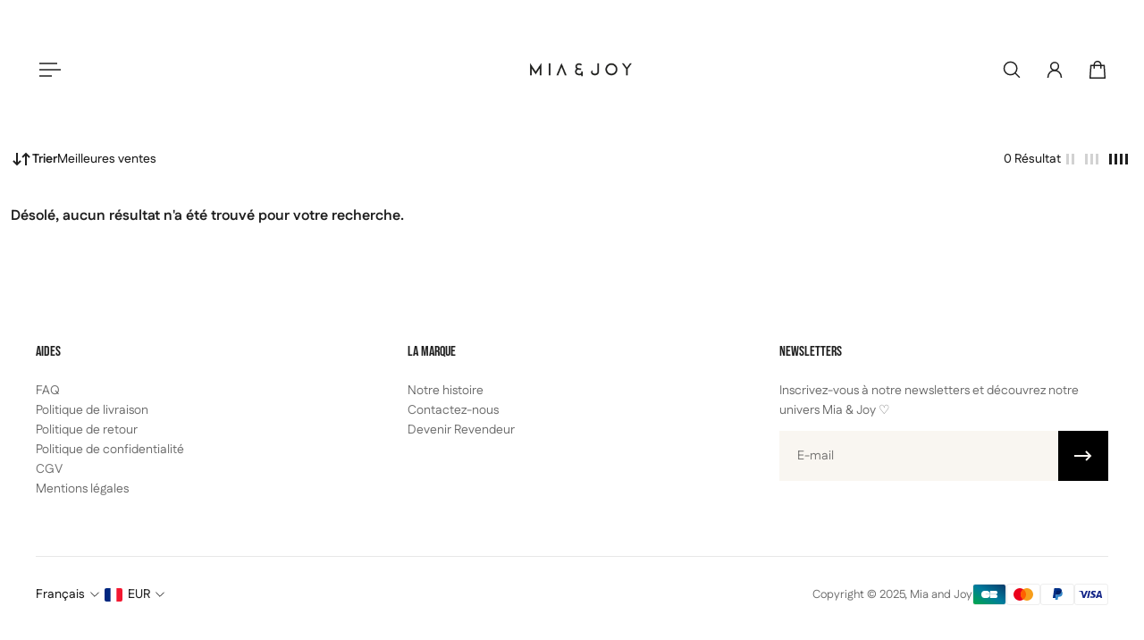

--- FILE ---
content_type: text/html; charset=utf-8
request_url: https://mia-joy.fr/collections/sac-shopping
body_size: 59740
content:
<!doctype html>
<html lang='fr'>
  <head>
    <meta charset='utf-8'>
    <meta http-equiv='X-UA-Compatible' content='IE=edge'>
    <meta name='viewport' content='width=device-width,initial-scale=1'>
    <meta name='theme-color' content='primary'><meta property='og:site_name' content='Mia and Joy'>
<meta property='og:url' content='https://mia-joy.fr/collections/sac-shopping'>
<meta property='og:title' content='Sac shopping'>
<meta property='og:type' content='product.group'>
<meta property='og:description' content='Un style jeune, frais, original
Ode à une féminité moderne et décomplexée. Notre volonté est de vous proposer des collections originales et décontractées qui puissent vous accompagner au quotidien.
Craquez pour nos modèles soigneusement travaillés.
Du chic au vintage, il y en a pour tous les goûts !'><meta name='twitter:card' content='summary_large_image'>
<meta name='twitter:title' content='Sac shopping'>
<meta name='twitter:description' content='Un style jeune, frais, original
Ode à une féminité moderne et décomplexée. Notre volonté est de vous proposer des collections originales et décontractées qui puissent vous accompagner au quotidien.
Craquez pour nos modèles soigneusement travaillés.
Du chic au vintage, il y en a pour tous les goûts !'>

    <link rel='canonical' href='https://mia-joy.fr/collections/sac-shopping'>
    <link rel='preconnect' href='https://cdn.shopify.com' crossorigin>
    <link rel='preconnect' href='https://fonts.shopifycdn.com' crossorigin>

    <title>
      Sac shopping &ndash; Mia and Joy</title>

    <style data-shopify>:root{/* product card */--gsc-product-card-title-font-family:Fustat, sans-serif;--gsc-product-card-title-font-style:normal;--gsc-product-card-title-font-weight:400;--gsc-product-card-title-transform:normal;--gsc-product-card-title-letter-spacing:0px;--gsc-product-card-title-font-size:calc(1.4rem * 1.2);--gsc-product-card-title-line-height:calc(22 / 14);--gsc-product-card-price-font-family:Fustat, sans-serif;--gsc-product-card-price-font-size:var(--gsc-product-card-price-font-size-xs);--gsc-product-card-price-line-height:var(--gsc-product-card-price-line-height-xs);--gsc-product-card-price-font-weight:400;--gsc-product-sale-badge-background:rgba(255, 255, 255, 1.0); --gsc-product-sale-badge-color:rgba(198, 146, 41, 1.0);--gsc-product-sold-out-badge-background:rgb(255, 255, 255);--gsc-product-sold-out-badge-color:20, 20, 22;--gsc-product-custom-badge-1-background:rgba(255, 255, 255, 1.0);--gsc-product-custom-badge-1-color:rgba(0, 0, 0, 1.0);--gsc-product-custom-badge-2-background:rgba(93, 84, 163, 1.0);--gsc-product-custom-badge-2-color:rgba(255, 255, 255, 1.0);--gsc-product-custom-badge-3-background:rgba(163, 103, 84, 1.0);--gsc-product-custom-badge-3-color:rgba(255, 255, 255, 1.0);--gsc-rating-stars-color:#f49a13;/* product and product card badges */--gsc-product-highlight-price-color:rgba(151, 67, 38, 1.0);--gsc-product-sale-amount-badge-background:rgba(198, 146, 41, 1.0);--gsc-product-sale-amount-badge-color:rgba(255, 255, 255, 1.0);/* cart icon in header */--gsc-header-cart-icon-background-color:#71321c;--gsc-header-cart-icon-text-color:#fff8e1;/* shipping bar */--gsc-free-shipping-bar-message-color:#141416;--gsc-free-shipping-bar-size:8px;--gsc-free-shipping-bar-bg-high:241, 239, 230;--gsc-free-shipping-bar-color:#71321c;/* headings */--gsc-headings-font-family:"Bebas Neue", sans-serif;--gsc-headings-font-style:normal;--gsc-headings-font-weight:400;--gsc-headings-text-transform:normal;--gsc-headings-letter-spacing:0px;--gsc-headings-word-spacing:0rem;--gsc-headings-font-scale:1.0;/* body text */--gsc-body-font-family:Fustat, sans-serif;--gsc-body-font-style:normal;--gsc-body-font-weight:400;--gsc-body-font-scale:1.0;--gsc-body-font-opacity:65%;--gsc-body-font-letter-spacing:0px;/* button */--gsc-button-font-family:Fustat, sans-serif;--gsc-button-font-style:normal;--gsc-button-font-weight:400;--gsc-button-letter-spacing:3px;--gsc-button-font-size:calc(1.4rem * 1.0);--gsc-button-line-height:calc(22 / 14);--gsc-button-text-transform:uppercase;/* menu */--gsc-menu-font-family:Fustat, sans-serif;--gsc-menu-font-style:normal;--gsc-menu-font-weight:400;--gsc-menu-font-letter-spacing:0.2px;--gsc-menu-font-size:calc(var(--gsc-fz-11) * 0.91);--gsc-drawer-menu-font-size:calc(var(--gsc-fz-11) * 1.4);--gsc-drawer-menu-font-letter-spacing:1.1px;--gsc-menu-line-height:calc(24 / 16);--gsc-menu-text-transform:normal;/* header icons */--gsc-header-icons-font-family:Fustat, sans-serif;--gsc-header-icons-font-style:normal;--gsc-header-icons-font-weight:400;--gsc-header-icons-font-letter-spacing:0px;--gsc-header-icons-font-size:calc(var(--gsc-fz-11) * 1.0);--gsc-header-icons-line-height:calc(var(--gsc-header-icons-font-size) * 1.5);--gsc-header-icons-gap:calc(10px * 1.0);--gsc-header-icons-text-transform:normal;/* icons */--gsc-blockquote-icon:url(//mia-joy.fr/cdn/shop/t/11/assets/blockquote-icon_small.png?v=135287403125014426651755849106);/* container */--gsc-page-width:2220px;--gsc-aside-padding-size:12px;--gsc-modals-and-header-paddings:min(20px, 12px);/* drawers and modals */--gsc-drawer-transition-duration:0.5s;--gsc-drawer-transition-timing:cubic-bezier(0.24, 0.25, 0, 1);--gsc-drawer-modal-shadow:none;--gsc-default-card-image-ratio:var(--gsc-portrait-image-ratio);--gsc-default-card-image-ratio-numeric:var(--gsc-portrait-image-ratio-numeric);--gsc-default-shape-fill-mode:cover;}body{--gsc-overlay-color:20 20 22 / 1.0;--gsc-overlay-opacity:80%;--gsc-overlay-blur:0.0px;}.color-default{--gsc-text-color:31, 31, 31;--gsc-background-color:255, 255, 255;--gsc-foreground-color:249, 246, 241;--gsc-border-color:231, 231, 231;--gsc-button-background-color:0, 0, 0;--gsc-button-text-color:249, 246, 241;--gsc-outline-button-background-color:0, 0, 0;--gsc-outline-button-text-color:0, 0, 0;--gsc-image-opacity-color:0, 0, 0;--gsc-text-color-100:#1f1f1f;--gsc-background-color-100:#ffffff;--gsc-foreground-color-100:#f9f6f1;--gsc-border-color-100:#e7e7e7;--gsc-button-background-color-100:#000000;--gsc-button-text-color-100:#f9f6f1;--gsc-outline-button-background-color-100:#000000;--gsc-outline-button-text-color-100:#000000;}body,.color-primary{--gsc-text-color:31, 31, 31;--gsc-background-color:255, 255, 255;--gsc-foreground-color:249, 246, 241;--gsc-border-color:231, 231, 231;--gsc-button-background-color:0, 0, 0;--gsc-button-text-color:249, 246, 241;--gsc-outline-button-background-color:0, 0, 0;--gsc-outline-button-text-color:0, 0, 0;--gsc-image-opacity-color:0, 0, 0;--gsc-text-color-100:#1f1f1f;--gsc-background-color-100:#ffffff;--gsc-foreground-color-100:#f9f6f1;--gsc-border-color-100:#e7e7e7;--gsc-button-background-color-100:#000000;--gsc-button-text-color-100:#f9f6f1;--gsc-outline-button-background-color-100:#000000;--gsc-outline-button-text-color-100:#000000;}.color-secondary{--gsc-text-color:52, 52, 47;--gsc-background-color:245, 245, 245;--gsc-foreground-color:255, 255, 255;--gsc-border-color:217, 217, 217;--gsc-button-background-color:108, 116, 93;--gsc-button-text-color:255, 255, 255;--gsc-outline-button-background-color:20, 20, 22;--gsc-outline-button-text-color:20, 20, 22;--gsc-image-opacity-color:0, 0, 0;--gsc-text-color-100:#34342f;--gsc-background-color-100:#f5f5f5;--gsc-foreground-color-100:#FFFFFF;--gsc-border-color-100:#d9d9d9;--gsc-button-background-color-100:#6c745d;--gsc-button-text-color-100:#FFFFFF;--gsc-outline-button-background-color-100:#141416;--gsc-outline-button-text-color-100:#141416;}.color-custom-1{--gsc-text-color:250, 247, 238;--gsc-background-color:34, 35, 32;--gsc-foreground-color:50, 52, 45;--gsc-border-color:73, 73, 73;--gsc-button-background-color:0, 0, 0;--gsc-button-text-color:250, 247, 238;--gsc-outline-button-background-color:250, 247, 238;--gsc-outline-button-text-color:250, 247, 238;--gsc-image-opacity-color:0, 0, 0;--gsc-text-color-100:#faf7ee;--gsc-background-color-100:#222320;--gsc-foreground-color-100:#32342d;--gsc-border-color-100:#494949;--gsc-button-background-color-100:#000000;--gsc-button-text-color-100:#faf7ee;--gsc-outline-button-background-color-100:#faf7ee;--gsc-outline-button-text-color-100:#faf7ee;}.color-custom-2{--gsc-text-color:0, 0, 0;--gsc-background-color:247, 245, 241;--gsc-foreground-color:255, 255, 255;--gsc-border-color:0, 0, 0;--gsc-button-background-color:0, 0, 0;--gsc-button-text-color:237, 236, 231;--gsc-outline-button-background-color:116, 107, 93;--gsc-outline-button-text-color:116, 107, 93;--gsc-image-opacity-color:67, 60, 49;--gsc-text-color-100:#000000;--gsc-background-color-100:#f7f5f1;--gsc-foreground-color-100:#ffffff;--gsc-border-color-100:rgba(0,0,0,0);--gsc-button-background-color-100:#000000;--gsc-button-text-color-100:#edece7;--gsc-outline-button-background-color-100:#746b5d;--gsc-outline-button-text-color-100:#746b5d;}.color-custom-3{--gsc-text-color:249, 246, 241;--gsc-background-color:255, 255, 255;--gsc-foreground-color:69, 70, 59;--gsc-border-color:249, 246, 241;--gsc-button-background-color:163, 121, 93;--gsc-button-text-color:31, 31, 31;--gsc-outline-button-background-color:163, 121, 93;--gsc-outline-button-text-color:163, 121, 93;--gsc-image-opacity-color:31, 31, 31;--gsc-text-color-100:#f9f6f1;--gsc-background-color-100:#ffffff;--gsc-foreground-color-100:#45463b;--gsc-border-color-100:#f9f6f1;--gsc-button-background-color-100:#a3795d;--gsc-button-text-color-100:#1f1f1f;--gsc-outline-button-background-color-100:#a3795d;--gsc-outline-button-text-color-100:#a3795d;}.color-white{--gsc-text-color:255, 239, 185;--gsc-background-color:113, 50, 28;--gsc-foreground-color:137, 57, 29;--gsc-border-color:128, 52, 25;--gsc-button-background-color:196, 120, 49;--gsc-button-text-color:255, 239, 185;--gsc-outline-button-background-color:196, 120, 49;--gsc-outline-button-text-color:255, 239, 185;--gsc-image-opacity-color:83, 36, 20;--gsc-text-color-100:#ffefb9;--gsc-background-color-100:#71321c;--gsc-foreground-color-100:#89391d;--gsc-border-color-100:#803419;--gsc-button-background-color-100:#c47831;--gsc-button-text-color-100:#ffefb9;--gsc-outline-button-background-color-100:#c47831;--gsc-outline-button-text-color-100:#ffefb9;}.color-black{--gsc-text-color:255, 255, 255;--gsc-background-color:239, 235, 233;--gsc-foreground-color:229, 224, 222;--gsc-border-color:224, 217, 216;--gsc-button-background-color:88, 95, 68;--gsc-button-text-color:229, 224, 222;--gsc-outline-button-background-color:88, 95, 68;--gsc-outline-button-text-color:88, 95, 68;--gsc-image-opacity-color:43, 42, 38;--gsc-text-color-100:#ffffff;--gsc-background-color-100:#efebe9;--gsc-foreground-color-100:#e5e0de;--gsc-border-color-100:#e0d9d8;--gsc-button-background-color-100:#585f44;--gsc-button-text-color-100:#e5e0de;--gsc-outline-button-background-color-100:#585f44;--gsc-outline-button-text-color-100:#585f44;}.color-custom-5{--gsc-text-color:67, 66, 61;--gsc-background-color:233, 225, 211;--gsc-foreground-color:223, 212, 192;--gsc-border-color:231, 218, 196;--gsc-button-background-color:209, 173, 94;--gsc-button-text-color:255, 255, 255;--gsc-outline-button-background-color:209, 173, 94;--gsc-outline-button-text-color:209, 173, 94;--gsc-image-opacity-color:67, 66, 61;--gsc-text-color-100:#43423d;--gsc-background-color-100:#e9e1d3;--gsc-foreground-color-100:#dfd4c0;--gsc-border-color-100:#e7dac4;--gsc-button-background-color-100:#d1ad5e;--gsc-button-text-color-100:#ffffff;--gsc-outline-button-background-color-100:#d1ad5e;--gsc-outline-button-text-color-100:#d1ad5e;}</style> 
    <link href="//mia-joy.fr/cdn/shop/t/11/assets/bundle.js?v=142931920309704424331755849106" as="script" rel="preload">
    <link href="//mia-joy.fr/cdn/shop/t/11/assets/bundle.css?v=113501260848236457041757492554" rel="stylesheet" type="text/css" media="all" />
    <link rel='preload' as='font' href='//mia-joy.fr/cdn/fonts/fustat/fustat_n4.c8c001a0c4f8df88093bfdda60937329ec5260a3.woff2' type='font/woff2' crossorigin><style data-shopify>
    @font-face {
  font-family: Fustat;
  font-weight: 400;
  font-style: normal;
  font-display: swap;
  src: url("//mia-joy.fr/cdn/fonts/fustat/fustat_n4.c8c001a0c4f8df88093bfdda60937329ec5260a3.woff2") format("woff2"),
       url("//mia-joy.fr/cdn/fonts/fustat/fustat_n4.7b4cffcc04c95aee0f5828a80a69c43de4ae85e3.woff") format("woff");
}


    @font-face {
  font-family: Fustat;
  font-weight: 300;
  font-style: normal;
  font-display: swap;
  src: url("//mia-joy.fr/cdn/fonts/fustat/fustat_n3.8d538f3da13700a66bc820bbbc84ccbba475d6ae.woff2") format("woff2"),
       url("//mia-joy.fr/cdn/fonts/fustat/fustat_n3.d5686646c0ad5529b1f8d253cd2de21f4d2f38a1.woff") format("woff");
}

    @font-face {
  font-family: Fustat;
  font-weight: 400;
  font-style: normal;
  font-display: swap;
  src: url("//mia-joy.fr/cdn/fonts/fustat/fustat_n4.c8c001a0c4f8df88093bfdda60937329ec5260a3.woff2") format("woff2"),
       url("//mia-joy.fr/cdn/fonts/fustat/fustat_n4.7b4cffcc04c95aee0f5828a80a69c43de4ae85e3.woff") format("woff");
}

    @font-face {
  font-family: Fustat;
  font-weight: 500;
  font-style: normal;
  font-display: swap;
  src: url("//mia-joy.fr/cdn/fonts/fustat/fustat_n5.6758834b82eb9e4925bd9c1734222905a5fa7b7d.woff2") format("woff2"),
       url("//mia-joy.fr/cdn/fonts/fustat/fustat_n5.265c13c60cebbfc70bc82b151dd3e3340c7aaa2f.woff") format("woff");
}

    @font-face {
  font-family: Fustat;
  font-weight: 600;
  font-style: normal;
  font-display: swap;
  src: url("//mia-joy.fr/cdn/fonts/fustat/fustat_n6.f4bb15de2a3146533ca822cca7093c2ddad659a1.woff2") format("woff2"),
       url("//mia-joy.fr/cdn/fonts/fustat/fustat_n6.2fa700d43b599d61e64d1b7fd7cdb678778f9587.woff") format("woff");
}

    @font-face {
  font-family: Fustat;
  font-weight: 700;
  font-style: normal;
  font-display: swap;
  src: url("//mia-joy.fr/cdn/fonts/fustat/fustat_n7.c7330c132b7dbfb79ab7ac4d4684ff67939b2323.woff2") format("woff2"),
       url("//mia-joy.fr/cdn/fonts/fustat/fustat_n7.1d929945d51bc79c86d9283b7e73fd5018ff593d.woff") format("woff");
}


    
    
    
    
    
  </style>


<link rel='preload' as='font' href='//mia-joy.fr/cdn/fonts/bebas_neue/bebasneue_n4.135cdbcf397f167ca17d9c75224e0af26b4b4e55.woff2' type='font/woff2' crossorigin><style data-shopify>
    @font-face {
  font-family: "Bebas Neue";
  font-weight: 400;
  font-style: normal;
  font-display: swap;
  src: url("//mia-joy.fr/cdn/fonts/bebas_neue/bebasneue_n4.135cdbcf397f167ca17d9c75224e0af26b4b4e55.woff2") format("woff2"),
       url("//mia-joy.fr/cdn/fonts/bebas_neue/bebasneue_n4.3288a6929ba3287812eb6a03e362ee0bf5be1e3d.woff") format("woff");
}


    
    @font-face {
  font-family: "Bebas Neue";
  font-weight: 400;
  font-style: normal;
  font-display: swap;
  src: url("//mia-joy.fr/cdn/fonts/bebas_neue/bebasneue_n4.135cdbcf397f167ca17d9c75224e0af26b4b4e55.woff2") format("woff2"),
       url("//mia-joy.fr/cdn/fonts/bebas_neue/bebasneue_n4.3288a6929ba3287812eb6a03e362ee0bf5be1e3d.woff") format("woff");
}

    
    
    

    
    
    
    
    
  </style>













    <script>window.performance && window.performance.mark && window.performance.mark('shopify.content_for_header.start');</script><meta name="facebook-domain-verification" content="2qdqthzp093n6dopbs6cd7wxru7vrc">
<meta name="facebook-domain-verification" content="iwsqnvuc6bdimhzh2nrlf9v8vdbn7d">
<meta name="facebook-domain-verification" content="fznm9naokpezmrwzxcrh07e67tbzes">
<meta name="facebook-domain-verification" content="vyojc9iwpb5ahy6r3c5vjd5wn1s0dt">
<meta id="shopify-digital-wallet" name="shopify-digital-wallet" content="/3919675521/digital_wallets/dialog">
<meta name="shopify-checkout-api-token" content="192720c5c533ec7df9b28b7087f3fd3e">
<meta id="in-context-paypal-metadata" data-shop-id="3919675521" data-venmo-supported="false" data-environment="production" data-locale="fr_FR" data-paypal-v4="true" data-currency="EUR">
<link rel="alternate" type="application/atom+xml" title="Feed" href="/collections/sac-shopping.atom" />
<link rel="alternate" type="application/json+oembed" href="https://mia-joy.fr/collections/sac-shopping.oembed">
<script async="async" src="/checkouts/internal/preloads.js?locale=fr-FR"></script>
<script id="shopify-features" type="application/json">{"accessToken":"192720c5c533ec7df9b28b7087f3fd3e","betas":["rich-media-storefront-analytics"],"domain":"mia-joy.fr","predictiveSearch":true,"shopId":3919675521,"locale":"fr"}</script>
<script>var Shopify = Shopify || {};
Shopify.shop = "mia-and-joy.myshopify.com";
Shopify.locale = "fr";
Shopify.currency = {"active":"EUR","rate":"1.0"};
Shopify.country = "FR";
Shopify.theme = {"name":"Copie mise à jour de Vega","id":185666011484,"schema_name":"Aurora","schema_version":"4.0.1","theme_store_id":1770,"role":"main"};
Shopify.theme.handle = "null";
Shopify.theme.style = {"id":null,"handle":null};
Shopify.cdnHost = "mia-joy.fr/cdn";
Shopify.routes = Shopify.routes || {};
Shopify.routes.root = "/";</script>
<script type="module">!function(o){(o.Shopify=o.Shopify||{}).modules=!0}(window);</script>
<script>!function(o){function n(){var o=[];function n(){o.push(Array.prototype.slice.apply(arguments))}return n.q=o,n}var t=o.Shopify=o.Shopify||{};t.loadFeatures=n(),t.autoloadFeatures=n()}(window);</script>
<script id="shop-js-analytics" type="application/json">{"pageType":"collection"}</script>
<script defer="defer" async type="module" src="//mia-joy.fr/cdn/shopifycloud/shop-js/modules/v2/client.init-shop-cart-sync_Lpn8ZOi5.fr.esm.js"></script>
<script defer="defer" async type="module" src="//mia-joy.fr/cdn/shopifycloud/shop-js/modules/v2/chunk.common_X4Hu3kma.esm.js"></script>
<script defer="defer" async type="module" src="//mia-joy.fr/cdn/shopifycloud/shop-js/modules/v2/chunk.modal_BV0V5IrV.esm.js"></script>
<script type="module">
  await import("//mia-joy.fr/cdn/shopifycloud/shop-js/modules/v2/client.init-shop-cart-sync_Lpn8ZOi5.fr.esm.js");
await import("//mia-joy.fr/cdn/shopifycloud/shop-js/modules/v2/chunk.common_X4Hu3kma.esm.js");
await import("//mia-joy.fr/cdn/shopifycloud/shop-js/modules/v2/chunk.modal_BV0V5IrV.esm.js");

  window.Shopify.SignInWithShop?.initShopCartSync?.({"fedCMEnabled":true,"windoidEnabled":true});

</script>
<script>(function() {
  var isLoaded = false;
  function asyncLoad() {
    if (isLoaded) return;
    isLoaded = true;
    var urls = ["https:\/\/blockade-script.getverdict.com\/script.js?shop=mia-and-joy.myshopify.com","https:\/\/cdn.shopify.com\/s\/files\/1\/0039\/1967\/5521\/t\/6\/assets\/booster_eu_cookie_3919675521.js?v=1646816261\u0026shop=mia-and-joy.myshopify.com"];
    for (var i = 0; i < urls.length; i++) {
      var s = document.createElement('script');
      s.type = 'text/javascript';
      s.async = true;
      s.src = urls[i];
      var x = document.getElementsByTagName('script')[0];
      x.parentNode.insertBefore(s, x);
    }
  };
  if(window.attachEvent) {
    window.attachEvent('onload', asyncLoad);
  } else {
    window.addEventListener('load', asyncLoad, false);
  }
})();</script>
<script id="__st">var __st={"a":3919675521,"offset":3600,"reqid":"d81f227a-d50c-4c53-a254-7397e598e4c5-1769779658","pageurl":"mia-joy.fr\/collections\/sac-shopping","u":"80cfbc631c9c","p":"collection","rtyp":"collection","rid":174205173889};</script>
<script>window.ShopifyPaypalV4VisibilityTracking = true;</script>
<script id="captcha-bootstrap">!function(){'use strict';const t='contact',e='account',n='new_comment',o=[[t,t],['blogs',n],['comments',n],[t,'customer']],c=[[e,'customer_login'],[e,'guest_login'],[e,'recover_customer_password'],[e,'create_customer']],r=t=>t.map((([t,e])=>`form[action*='/${t}']:not([data-nocaptcha='true']) input[name='form_type'][value='${e}']`)).join(','),a=t=>()=>t?[...document.querySelectorAll(t)].map((t=>t.form)):[];function s(){const t=[...o],e=r(t);return a(e)}const i='password',u='form_key',d=['recaptcha-v3-token','g-recaptcha-response','h-captcha-response',i],f=()=>{try{return window.sessionStorage}catch{return}},m='__shopify_v',_=t=>t.elements[u];function p(t,e,n=!1){try{const o=window.sessionStorage,c=JSON.parse(o.getItem(e)),{data:r}=function(t){const{data:e,action:n}=t;return t[m]||n?{data:e,action:n}:{data:t,action:n}}(c);for(const[e,n]of Object.entries(r))t.elements[e]&&(t.elements[e].value=n);n&&o.removeItem(e)}catch(o){console.error('form repopulation failed',{error:o})}}const l='form_type',E='cptcha';function T(t){t.dataset[E]=!0}const w=window,h=w.document,L='Shopify',v='ce_forms',y='captcha';let A=!1;((t,e)=>{const n=(g='f06e6c50-85a8-45c8-87d0-21a2b65856fe',I='https://cdn.shopify.com/shopifycloud/storefront-forms-hcaptcha/ce_storefront_forms_captcha_hcaptcha.v1.5.2.iife.js',D={infoText:'Protégé par hCaptcha',privacyText:'Confidentialité',termsText:'Conditions'},(t,e,n)=>{const o=w[L][v],c=o.bindForm;if(c)return c(t,g,e,D).then(n);var r;o.q.push([[t,g,e,D],n]),r=I,A||(h.body.append(Object.assign(h.createElement('script'),{id:'captcha-provider',async:!0,src:r})),A=!0)});var g,I,D;w[L]=w[L]||{},w[L][v]=w[L][v]||{},w[L][v].q=[],w[L][y]=w[L][y]||{},w[L][y].protect=function(t,e){n(t,void 0,e),T(t)},Object.freeze(w[L][y]),function(t,e,n,w,h,L){const[v,y,A,g]=function(t,e,n){const i=e?o:[],u=t?c:[],d=[...i,...u],f=r(d),m=r(i),_=r(d.filter((([t,e])=>n.includes(e))));return[a(f),a(m),a(_),s()]}(w,h,L),I=t=>{const e=t.target;return e instanceof HTMLFormElement?e:e&&e.form},D=t=>v().includes(t);t.addEventListener('submit',(t=>{const e=I(t);if(!e)return;const n=D(e)&&!e.dataset.hcaptchaBound&&!e.dataset.recaptchaBound,o=_(e),c=g().includes(e)&&(!o||!o.value);(n||c)&&t.preventDefault(),c&&!n&&(function(t){try{if(!f())return;!function(t){const e=f();if(!e)return;const n=_(t);if(!n)return;const o=n.value;o&&e.removeItem(o)}(t);const e=Array.from(Array(32),(()=>Math.random().toString(36)[2])).join('');!function(t,e){_(t)||t.append(Object.assign(document.createElement('input'),{type:'hidden',name:u})),t.elements[u].value=e}(t,e),function(t,e){const n=f();if(!n)return;const o=[...t.querySelectorAll(`input[type='${i}']`)].map((({name:t})=>t)),c=[...d,...o],r={};for(const[a,s]of new FormData(t).entries())c.includes(a)||(r[a]=s);n.setItem(e,JSON.stringify({[m]:1,action:t.action,data:r}))}(t,e)}catch(e){console.error('failed to persist form',e)}}(e),e.submit())}));const S=(t,e)=>{t&&!t.dataset[E]&&(n(t,e.some((e=>e===t))),T(t))};for(const o of['focusin','change'])t.addEventListener(o,(t=>{const e=I(t);D(e)&&S(e,y())}));const B=e.get('form_key'),M=e.get(l),P=B&&M;t.addEventListener('DOMContentLoaded',(()=>{const t=y();if(P)for(const e of t)e.elements[l].value===M&&p(e,B);[...new Set([...A(),...v().filter((t=>'true'===t.dataset.shopifyCaptcha))])].forEach((e=>S(e,t)))}))}(h,new URLSearchParams(w.location.search),n,t,e,['guest_login'])})(!0,!0)}();</script>
<script integrity="sha256-4kQ18oKyAcykRKYeNunJcIwy7WH5gtpwJnB7kiuLZ1E=" data-source-attribution="shopify.loadfeatures" defer="defer" src="//mia-joy.fr/cdn/shopifycloud/storefront/assets/storefront/load_feature-a0a9edcb.js" crossorigin="anonymous"></script>
<script data-source-attribution="shopify.dynamic_checkout.dynamic.init">var Shopify=Shopify||{};Shopify.PaymentButton=Shopify.PaymentButton||{isStorefrontPortableWallets:!0,init:function(){window.Shopify.PaymentButton.init=function(){};var t=document.createElement("script");t.src="https://mia-joy.fr/cdn/shopifycloud/portable-wallets/latest/portable-wallets.fr.js",t.type="module",document.head.appendChild(t)}};
</script>
<script data-source-attribution="shopify.dynamic_checkout.buyer_consent">
  function portableWalletsHideBuyerConsent(e){var t=document.getElementById("shopify-buyer-consent"),n=document.getElementById("shopify-subscription-policy-button");t&&n&&(t.classList.add("hidden"),t.setAttribute("aria-hidden","true"),n.removeEventListener("click",e))}function portableWalletsShowBuyerConsent(e){var t=document.getElementById("shopify-buyer-consent"),n=document.getElementById("shopify-subscription-policy-button");t&&n&&(t.classList.remove("hidden"),t.removeAttribute("aria-hidden"),n.addEventListener("click",e))}window.Shopify?.PaymentButton&&(window.Shopify.PaymentButton.hideBuyerConsent=portableWalletsHideBuyerConsent,window.Shopify.PaymentButton.showBuyerConsent=portableWalletsShowBuyerConsent);
</script>
<script data-source-attribution="shopify.dynamic_checkout.cart.bootstrap">document.addEventListener("DOMContentLoaded",(function(){function t(){return document.querySelector("shopify-accelerated-checkout-cart, shopify-accelerated-checkout")}if(t())Shopify.PaymentButton.init();else{new MutationObserver((function(e,n){t()&&(Shopify.PaymentButton.init(),n.disconnect())})).observe(document.body,{childList:!0,subtree:!0})}}));
</script>
<script id='scb4127' type='text/javascript' async='' src='https://mia-joy.fr/cdn/shopifycloud/privacy-banner/storefront-banner.js'></script><link id="shopify-accelerated-checkout-styles" rel="stylesheet" media="screen" href="https://mia-joy.fr/cdn/shopifycloud/portable-wallets/latest/accelerated-checkout-backwards-compat.css" crossorigin="anonymous">
<style id="shopify-accelerated-checkout-cart">
        #shopify-buyer-consent {
  margin-top: 1em;
  display: inline-block;
  width: 100%;
}

#shopify-buyer-consent.hidden {
  display: none;
}

#shopify-subscription-policy-button {
  background: none;
  border: none;
  padding: 0;
  text-decoration: underline;
  font-size: inherit;
  cursor: pointer;
}

#shopify-subscription-policy-button::before {
  box-shadow: none;
}

      </style>

<script>window.performance && window.performance.mark && window.performance.mark('shopify.content_for_header.end');</script>
  <link href="https://monorail-edge.shopifysvc.com" rel="dns-prefetch">
<script>(function(){if ("sendBeacon" in navigator && "performance" in window) {try {var session_token_from_headers = performance.getEntriesByType('navigation')[0].serverTiming.find(x => x.name == '_s').description;} catch {var session_token_from_headers = undefined;}var session_cookie_matches = document.cookie.match(/_shopify_s=([^;]*)/);var session_token_from_cookie = session_cookie_matches && session_cookie_matches.length === 2 ? session_cookie_matches[1] : "";var session_token = session_token_from_headers || session_token_from_cookie || "";function handle_abandonment_event(e) {var entries = performance.getEntries().filter(function(entry) {return /monorail-edge.shopifysvc.com/.test(entry.name);});if (!window.abandonment_tracked && entries.length === 0) {window.abandonment_tracked = true;var currentMs = Date.now();var navigation_start = performance.timing.navigationStart;var payload = {shop_id: 3919675521,url: window.location.href,navigation_start,duration: currentMs - navigation_start,session_token,page_type: "collection"};window.navigator.sendBeacon("https://monorail-edge.shopifysvc.com/v1/produce", JSON.stringify({schema_id: "online_store_buyer_site_abandonment/1.1",payload: payload,metadata: {event_created_at_ms: currentMs,event_sent_at_ms: currentMs}}));}}window.addEventListener('pagehide', handle_abandonment_event);}}());</script>
<script id="web-pixels-manager-setup">(function e(e,d,r,n,o){if(void 0===o&&(o={}),!Boolean(null===(a=null===(i=window.Shopify)||void 0===i?void 0:i.analytics)||void 0===a?void 0:a.replayQueue)){var i,a;window.Shopify=window.Shopify||{};var t=window.Shopify;t.analytics=t.analytics||{};var s=t.analytics;s.replayQueue=[],s.publish=function(e,d,r){return s.replayQueue.push([e,d,r]),!0};try{self.performance.mark("wpm:start")}catch(e){}var l=function(){var e={modern:/Edge?\/(1{2}[4-9]|1[2-9]\d|[2-9]\d{2}|\d{4,})\.\d+(\.\d+|)|Firefox\/(1{2}[4-9]|1[2-9]\d|[2-9]\d{2}|\d{4,})\.\d+(\.\d+|)|Chrom(ium|e)\/(9{2}|\d{3,})\.\d+(\.\d+|)|(Maci|X1{2}).+ Version\/(15\.\d+|(1[6-9]|[2-9]\d|\d{3,})\.\d+)([,.]\d+|)( \(\w+\)|)( Mobile\/\w+|) Safari\/|Chrome.+OPR\/(9{2}|\d{3,})\.\d+\.\d+|(CPU[ +]OS|iPhone[ +]OS|CPU[ +]iPhone|CPU IPhone OS|CPU iPad OS)[ +]+(15[._]\d+|(1[6-9]|[2-9]\d|\d{3,})[._]\d+)([._]\d+|)|Android:?[ /-](13[3-9]|1[4-9]\d|[2-9]\d{2}|\d{4,})(\.\d+|)(\.\d+|)|Android.+Firefox\/(13[5-9]|1[4-9]\d|[2-9]\d{2}|\d{4,})\.\d+(\.\d+|)|Android.+Chrom(ium|e)\/(13[3-9]|1[4-9]\d|[2-9]\d{2}|\d{4,})\.\d+(\.\d+|)|SamsungBrowser\/([2-9]\d|\d{3,})\.\d+/,legacy:/Edge?\/(1[6-9]|[2-9]\d|\d{3,})\.\d+(\.\d+|)|Firefox\/(5[4-9]|[6-9]\d|\d{3,})\.\d+(\.\d+|)|Chrom(ium|e)\/(5[1-9]|[6-9]\d|\d{3,})\.\d+(\.\d+|)([\d.]+$|.*Safari\/(?![\d.]+ Edge\/[\d.]+$))|(Maci|X1{2}).+ Version\/(10\.\d+|(1[1-9]|[2-9]\d|\d{3,})\.\d+)([,.]\d+|)( \(\w+\)|)( Mobile\/\w+|) Safari\/|Chrome.+OPR\/(3[89]|[4-9]\d|\d{3,})\.\d+\.\d+|(CPU[ +]OS|iPhone[ +]OS|CPU[ +]iPhone|CPU IPhone OS|CPU iPad OS)[ +]+(10[._]\d+|(1[1-9]|[2-9]\d|\d{3,})[._]\d+)([._]\d+|)|Android:?[ /-](13[3-9]|1[4-9]\d|[2-9]\d{2}|\d{4,})(\.\d+|)(\.\d+|)|Mobile Safari.+OPR\/([89]\d|\d{3,})\.\d+\.\d+|Android.+Firefox\/(13[5-9]|1[4-9]\d|[2-9]\d{2}|\d{4,})\.\d+(\.\d+|)|Android.+Chrom(ium|e)\/(13[3-9]|1[4-9]\d|[2-9]\d{2}|\d{4,})\.\d+(\.\d+|)|Android.+(UC? ?Browser|UCWEB|U3)[ /]?(15\.([5-9]|\d{2,})|(1[6-9]|[2-9]\d|\d{3,})\.\d+)\.\d+|SamsungBrowser\/(5\.\d+|([6-9]|\d{2,})\.\d+)|Android.+MQ{2}Browser\/(14(\.(9|\d{2,})|)|(1[5-9]|[2-9]\d|\d{3,})(\.\d+|))(\.\d+|)|K[Aa][Ii]OS\/(3\.\d+|([4-9]|\d{2,})\.\d+)(\.\d+|)/},d=e.modern,r=e.legacy,n=navigator.userAgent;return n.match(d)?"modern":n.match(r)?"legacy":"unknown"}(),u="modern"===l?"modern":"legacy",c=(null!=n?n:{modern:"",legacy:""})[u],f=function(e){return[e.baseUrl,"/wpm","/b",e.hashVersion,"modern"===e.buildTarget?"m":"l",".js"].join("")}({baseUrl:d,hashVersion:r,buildTarget:u}),m=function(e){var d=e.version,r=e.bundleTarget,n=e.surface,o=e.pageUrl,i=e.monorailEndpoint;return{emit:function(e){var a=e.status,t=e.errorMsg,s=(new Date).getTime(),l=JSON.stringify({metadata:{event_sent_at_ms:s},events:[{schema_id:"web_pixels_manager_load/3.1",payload:{version:d,bundle_target:r,page_url:o,status:a,surface:n,error_msg:t},metadata:{event_created_at_ms:s}}]});if(!i)return console&&console.warn&&console.warn("[Web Pixels Manager] No Monorail endpoint provided, skipping logging."),!1;try{return self.navigator.sendBeacon.bind(self.navigator)(i,l)}catch(e){}var u=new XMLHttpRequest;try{return u.open("POST",i,!0),u.setRequestHeader("Content-Type","text/plain"),u.send(l),!0}catch(e){return console&&console.warn&&console.warn("[Web Pixels Manager] Got an unhandled error while logging to Monorail."),!1}}}}({version:r,bundleTarget:l,surface:e.surface,pageUrl:self.location.href,monorailEndpoint:e.monorailEndpoint});try{o.browserTarget=l,function(e){var d=e.src,r=e.async,n=void 0===r||r,o=e.onload,i=e.onerror,a=e.sri,t=e.scriptDataAttributes,s=void 0===t?{}:t,l=document.createElement("script"),u=document.querySelector("head"),c=document.querySelector("body");if(l.async=n,l.src=d,a&&(l.integrity=a,l.crossOrigin="anonymous"),s)for(var f in s)if(Object.prototype.hasOwnProperty.call(s,f))try{l.dataset[f]=s[f]}catch(e){}if(o&&l.addEventListener("load",o),i&&l.addEventListener("error",i),u)u.appendChild(l);else{if(!c)throw new Error("Did not find a head or body element to append the script");c.appendChild(l)}}({src:f,async:!0,onload:function(){if(!function(){var e,d;return Boolean(null===(d=null===(e=window.Shopify)||void 0===e?void 0:e.analytics)||void 0===d?void 0:d.initialized)}()){var d=window.webPixelsManager.init(e)||void 0;if(d){var r=window.Shopify.analytics;r.replayQueue.forEach((function(e){var r=e[0],n=e[1],o=e[2];d.publishCustomEvent(r,n,o)})),r.replayQueue=[],r.publish=d.publishCustomEvent,r.visitor=d.visitor,r.initialized=!0}}},onerror:function(){return m.emit({status:"failed",errorMsg:"".concat(f," has failed to load")})},sri:function(e){var d=/^sha384-[A-Za-z0-9+/=]+$/;return"string"==typeof e&&d.test(e)}(c)?c:"",scriptDataAttributes:o}),m.emit({status:"loading"})}catch(e){m.emit({status:"failed",errorMsg:(null==e?void 0:e.message)||"Unknown error"})}}})({shopId: 3919675521,storefrontBaseUrl: "https://mia-joy.fr",extensionsBaseUrl: "https://extensions.shopifycdn.com/cdn/shopifycloud/web-pixels-manager",monorailEndpoint: "https://monorail-edge.shopifysvc.com/unstable/produce_batch",surface: "storefront-renderer",enabledBetaFlags: ["2dca8a86"],webPixelsConfigList: [{"id":"2224062812","configuration":"{\"webPixelName\":\"Judge.me\"}","eventPayloadVersion":"v1","runtimeContext":"STRICT","scriptVersion":"34ad157958823915625854214640f0bf","type":"APP","apiClientId":683015,"privacyPurposes":["ANALYTICS"],"dataSharingAdjustments":{"protectedCustomerApprovalScopes":["read_customer_email","read_customer_name","read_customer_personal_data","read_customer_phone"]}},{"id":"shopify-app-pixel","configuration":"{}","eventPayloadVersion":"v1","runtimeContext":"STRICT","scriptVersion":"0450","apiClientId":"shopify-pixel","type":"APP","privacyPurposes":["ANALYTICS","MARKETING"]},{"id":"shopify-custom-pixel","eventPayloadVersion":"v1","runtimeContext":"LAX","scriptVersion":"0450","apiClientId":"shopify-pixel","type":"CUSTOM","privacyPurposes":["ANALYTICS","MARKETING"]}],isMerchantRequest: false,initData: {"shop":{"name":"Mia and Joy","paymentSettings":{"currencyCode":"EUR"},"myshopifyDomain":"mia-and-joy.myshopify.com","countryCode":"FR","storefrontUrl":"https:\/\/mia-joy.fr"},"customer":null,"cart":null,"checkout":null,"productVariants":[],"purchasingCompany":null},},"https://mia-joy.fr/cdn","1d2a099fw23dfb22ep557258f5m7a2edbae",{"modern":"","legacy":""},{"shopId":"3919675521","storefrontBaseUrl":"https:\/\/mia-joy.fr","extensionBaseUrl":"https:\/\/extensions.shopifycdn.com\/cdn\/shopifycloud\/web-pixels-manager","surface":"storefront-renderer","enabledBetaFlags":"[\"2dca8a86\"]","isMerchantRequest":"false","hashVersion":"1d2a099fw23dfb22ep557258f5m7a2edbae","publish":"custom","events":"[[\"page_viewed\",{}],[\"collection_viewed\",{\"collection\":{\"id\":\"174205173889\",\"title\":\"Sac shopping\",\"productVariants\":[]}}]]"});</script><script>
  window.ShopifyAnalytics = window.ShopifyAnalytics || {};
  window.ShopifyAnalytics.meta = window.ShopifyAnalytics.meta || {};
  window.ShopifyAnalytics.meta.currency = 'EUR';
  var meta = {"products":[],"page":{"pageType":"collection","resourceType":"collection","resourceId":174205173889,"requestId":"d81f227a-d50c-4c53-a254-7397e598e4c5-1769779658"}};
  for (var attr in meta) {
    window.ShopifyAnalytics.meta[attr] = meta[attr];
  }
</script>
<script class="analytics">
  (function () {
    var customDocumentWrite = function(content) {
      var jquery = null;

      if (window.jQuery) {
        jquery = window.jQuery;
      } else if (window.Checkout && window.Checkout.$) {
        jquery = window.Checkout.$;
      }

      if (jquery) {
        jquery('body').append(content);
      }
    };

    var hasLoggedConversion = function(token) {
      if (token) {
        return document.cookie.indexOf('loggedConversion=' + token) !== -1;
      }
      return false;
    }

    var setCookieIfConversion = function(token) {
      if (token) {
        var twoMonthsFromNow = new Date(Date.now());
        twoMonthsFromNow.setMonth(twoMonthsFromNow.getMonth() + 2);

        document.cookie = 'loggedConversion=' + token + '; expires=' + twoMonthsFromNow;
      }
    }

    var trekkie = window.ShopifyAnalytics.lib = window.trekkie = window.trekkie || [];
    if (trekkie.integrations) {
      return;
    }
    trekkie.methods = [
      'identify',
      'page',
      'ready',
      'track',
      'trackForm',
      'trackLink'
    ];
    trekkie.factory = function(method) {
      return function() {
        var args = Array.prototype.slice.call(arguments);
        args.unshift(method);
        trekkie.push(args);
        return trekkie;
      };
    };
    for (var i = 0; i < trekkie.methods.length; i++) {
      var key = trekkie.methods[i];
      trekkie[key] = trekkie.factory(key);
    }
    trekkie.load = function(config) {
      trekkie.config = config || {};
      trekkie.config.initialDocumentCookie = document.cookie;
      var first = document.getElementsByTagName('script')[0];
      var script = document.createElement('script');
      script.type = 'text/javascript';
      script.onerror = function(e) {
        var scriptFallback = document.createElement('script');
        scriptFallback.type = 'text/javascript';
        scriptFallback.onerror = function(error) {
                var Monorail = {
      produce: function produce(monorailDomain, schemaId, payload) {
        var currentMs = new Date().getTime();
        var event = {
          schema_id: schemaId,
          payload: payload,
          metadata: {
            event_created_at_ms: currentMs,
            event_sent_at_ms: currentMs
          }
        };
        return Monorail.sendRequest("https://" + monorailDomain + "/v1/produce", JSON.stringify(event));
      },
      sendRequest: function sendRequest(endpointUrl, payload) {
        // Try the sendBeacon API
        if (window && window.navigator && typeof window.navigator.sendBeacon === 'function' && typeof window.Blob === 'function' && !Monorail.isIos12()) {
          var blobData = new window.Blob([payload], {
            type: 'text/plain'
          });

          if (window.navigator.sendBeacon(endpointUrl, blobData)) {
            return true;
          } // sendBeacon was not successful

        } // XHR beacon

        var xhr = new XMLHttpRequest();

        try {
          xhr.open('POST', endpointUrl);
          xhr.setRequestHeader('Content-Type', 'text/plain');
          xhr.send(payload);
        } catch (e) {
          console.log(e);
        }

        return false;
      },
      isIos12: function isIos12() {
        return window.navigator.userAgent.lastIndexOf('iPhone; CPU iPhone OS 12_') !== -1 || window.navigator.userAgent.lastIndexOf('iPad; CPU OS 12_') !== -1;
      }
    };
    Monorail.produce('monorail-edge.shopifysvc.com',
      'trekkie_storefront_load_errors/1.1',
      {shop_id: 3919675521,
      theme_id: 185666011484,
      app_name: "storefront",
      context_url: window.location.href,
      source_url: "//mia-joy.fr/cdn/s/trekkie.storefront.c59ea00e0474b293ae6629561379568a2d7c4bba.min.js"});

        };
        scriptFallback.async = true;
        scriptFallback.src = '//mia-joy.fr/cdn/s/trekkie.storefront.c59ea00e0474b293ae6629561379568a2d7c4bba.min.js';
        first.parentNode.insertBefore(scriptFallback, first);
      };
      script.async = true;
      script.src = '//mia-joy.fr/cdn/s/trekkie.storefront.c59ea00e0474b293ae6629561379568a2d7c4bba.min.js';
      first.parentNode.insertBefore(script, first);
    };
    trekkie.load(
      {"Trekkie":{"appName":"storefront","development":false,"defaultAttributes":{"shopId":3919675521,"isMerchantRequest":null,"themeId":185666011484,"themeCityHash":"849092588003701577","contentLanguage":"fr","currency":"EUR","eventMetadataId":"748a3f5c-eb02-4a4a-b197-414a7795227d"},"isServerSideCookieWritingEnabled":true,"monorailRegion":"shop_domain","enabledBetaFlags":["65f19447","b5387b81"]},"Session Attribution":{},"S2S":{"facebookCapiEnabled":false,"source":"trekkie-storefront-renderer","apiClientId":580111}}
    );

    var loaded = false;
    trekkie.ready(function() {
      if (loaded) return;
      loaded = true;

      window.ShopifyAnalytics.lib = window.trekkie;

      var originalDocumentWrite = document.write;
      document.write = customDocumentWrite;
      try { window.ShopifyAnalytics.merchantGoogleAnalytics.call(this); } catch(error) {};
      document.write = originalDocumentWrite;

      window.ShopifyAnalytics.lib.page(null,{"pageType":"collection","resourceType":"collection","resourceId":174205173889,"requestId":"d81f227a-d50c-4c53-a254-7397e598e4c5-1769779658","shopifyEmitted":true});

      var match = window.location.pathname.match(/checkouts\/(.+)\/(thank_you|post_purchase)/)
      var token = match? match[1]: undefined;
      if (!hasLoggedConversion(token)) {
        setCookieIfConversion(token);
        window.ShopifyAnalytics.lib.track("Viewed Product Category",{"currency":"EUR","category":"Collection: sac-shopping","collectionName":"sac-shopping","collectionId":174205173889,"nonInteraction":true},undefined,undefined,{"shopifyEmitted":true});
      }
    });


        var eventsListenerScript = document.createElement('script');
        eventsListenerScript.async = true;
        eventsListenerScript.src = "//mia-joy.fr/cdn/shopifycloud/storefront/assets/shop_events_listener-3da45d37.js";
        document.getElementsByTagName('head')[0].appendChild(eventsListenerScript);

})();</script>
<script
  defer
  src="https://mia-joy.fr/cdn/shopifycloud/perf-kit/shopify-perf-kit-3.1.0.min.js"
  data-application="storefront-renderer"
  data-shop-id="3919675521"
  data-render-region="gcp-us-east1"
  data-page-type="collection"
  data-theme-instance-id="185666011484"
  data-theme-name="Aurora"
  data-theme-version="4.0.1"
  data-monorail-region="shop_domain"
  data-resource-timing-sampling-rate="10"
  data-shs="true"
  data-shs-beacon="true"
  data-shs-export-with-fetch="true"
  data-shs-logs-sample-rate="1"
  data-shs-beacon-endpoint="https://mia-joy.fr/api/collect"
></script>
</head>
  <body class='color-primary round-level-0 '>
    <a id='SkipContent' class='visually-hidden skip-to-content-link btn btn--lg btn--solid' href='#MainContent'>
      Passer au contenu
    </a>

    
      <!-- BEGIN sections: main-header-group -->
<section id="shopify-section-sections--26106704724316__scrolling_text_nDHGVg" class="shopify-section shopify-section-group-main-header-group">

<style data-shopify>
  .section-sections--26106704724316__scrolling_text_nDHGVg {
      --gsc-section-spacing-top: 0px;
      --gsc-section-spacing-bottom: 0px;
      --gsc-section-rotation: 0deg;
      --gsc-section-background_img_opacity: 0.0;

      
          --gsc-section-rotation-negative: 0deg;
      

      

      --gsc-section-translate-when-inclined: 0.0%;
  }

  
    .block-announcement_WQEVzp {
        --gsc-section-font-size: 14px;
        --gsc-section-mobile-font-size: 14px;
        --gsc-section-top-and-bottom-spacing: 12px;
        --gsc-section-letter-spacing: 0px;
        --gsc-section-icon-size: 40px;
        --gsc-section-spacing-between-messages: 62px;
        --gsc-section-scrolling-direction: right_to_left;
        --gsc-custom-image-ratio: ;

        

        
          
          

          

          

          

          --gsc-section-scrolling-speed: 23.277227722772277s;
        

        
            --gsc-section-background: #1f1f1f;
          

        
            --gsc-section-text-color: #ffffff;
          

        
            --gsc-section-rotate-degree: var(--gsc-section-rotation);
        
    }
  
</style>

<scrolling-text
  class='scrolling-text-section section-sections--26106704724316__scrolling_text_nDHGVg color-primary'
  data-section-id='sections--26106704724316__scrolling_text_nDHGVg'
>
  <div class='container container--full-screen scrolling-text__outer-container  scroll-trigger animate--slide-in'
    
      style='--gsc-animation-order: 1;'
    
  >
    <div
      class='scrolling-text__inner-container  scrolling-text__inner-container--without-raduis'
      data-scrolling-text-container
    >
      <div class='scrolling-text__background'>
        
      </div>

      

      
        

            
            
            
            

            
              <scrolling-text-line
                class='block-announcement_WQEVzp block-wrapper  block-wrapper--full-screen  '
                
                
              ><div
                  class='scrolling-text scrolling-text--with-body-font'
                  data-scrolling-text-line
                ><p class='scrolling-text__text  '>
                    Livraison offerte dès 70€ d'achat en France Métropolitaine 🇫🇷
                  </p>
                </div>
              </scrolling-text-line>
            
          
      

      
    </div>
  </div>
</scrolling-text>



<script>
  try {
    if (!window.auroraTheme) {
      window.auroraTheme = {}
    }

    const settings = {"color_scheme":"primary","container_size":"full-screen","section_layout":"crossed","inclination_degree":0,"crossing_point_position":0,"overlay_opacity":0,"add_side_paddings":false,"section_spacing_top":0,"section_spacing_bottom":0}
    const element = document.getElementById('shopify-section-sections--26106704724316__scrolling_text_nDHGVg')
    const blocks = {"announcement-announcement_WQEVzp":{"announcement_text":"Livraison offerte dès 70€ d'achat en France Métropolitaine 🇫🇷","font_family":"body","font_style":"solid","font_size":14,"letter_spacing":0,"spacing_between_messages":62,"top_and_bottom_spacing":12,"link":null,"icon":"none","icon_size":40,"scrolling_direction":"right_to_left","scrolling_speed":11,"background_color":"#1f1f1f","background_color_gradient":"","text_color":"#ffffff","text_color_gradient":""}}

    window.auroraTheme = {
      ...window.auroraTheme,
      sections: {
        ...window.auroraTheme.sections,
        'sections--26106704724316__scrolling_text_nDHGVg': {
          settings,
          element,
          blocks,
          apps: document.querySelectorAll('[data-custom-app]')
        },
      },
    }
  } catch {

  }
</script>



</section><header id="shopify-section-sections--26106704724316__header" class="shopify-section shopify-section-group-main-header-group shopify-section-header"><style data-shopify>.shopify-section-header{--gsc-padding-inline:0px;--gsc-desktop-spacing-top:0px;--gsc-desktop-spacing-bottom:0px;--gsc-mobile-spacing-top:0px;--gsc-mobile-spacing-bottom:0px;--gsc-logo-width:90px;}@media screen and (min-width:768px){.shopify-section-header{--gsc-logo-width:152px;position:relative;top:unset;}} .drawer-menu__page .mega-menu-76f96da4-22b1-4807-b2f7-1e92c340cddc{--gsc-columns:1;--gsc-img-ratio:120.0%;--gsc-space-between-cards:0.1rem;--gsc-mega-menu-block-paddings:0px;--gsc-overlay-opacity:0.35;}.drawer-menu__page .mega-menu-76f96da4-22b1-4807-b2f7-1e92c340cddc .image-block__content-wrap,.drawer-menu__page .mega-menu-76f96da4-22b1-4807-b2f7-1e92c340cddc .image-block--show-text-on-hover .image-block__text-wrapper,.drawer-menu__page .mega-menu-76f96da4-22b1-4807-b2f7-1e92c340cddc .image-block__content{ align-items:center; justify-content:center;text-align:center;}@media screen and (min-width:768px){.mega-menu-76f96da4-22b1-4807-b2f7-1e92c340cddc{--gsc-columns:2;--gsc-img-ratio:100%;--gsc-space-between-cards:0.1rem;--gsc-mega-menu-block-paddings:1px;--gsc-overlay-opacity:0.35;}.mega-menu-76f96da4-22b1-4807-b2f7-1e92c340cddc .image-block--show-text-on-hover .image-block__text-wrapper, .mega-menu-76f96da4-22b1-4807-b2f7-1e92c340cddc .image-block__content{align-items:center; justify-content:center;text-align:center;}.mega-menu-76f96da4-22b1-4807-b2f7-1e92c340cddc .image-block__content-wrap{align-items:center; justify-content:center;text-align:center;padding:3.2rem;}.mega-menu__block--collection-list .collection-card__content--on-image{padding:3.2rem;}}.block-ae14f70a-a977-49e7-8f20-16ba3a08207e{--gsc-columns:1;--gsc-slide-width:25.0%;--gsc-space-between-cards:0.1rem;--gsc-mega-menu-block-paddings:0px;--gsc-collection-card-overlay-opacity:44%;--gsc-collection-card-overlay-color:0, 0, 0;--gsc-collection-card-title-color:255, 255, 255;}@media screen and (min-width:768px){.block-ae14f70a-a977-49e7-8f20-16ba3a08207e{--gsc-columns:4;--gsc-space-between-cards:0.1rem;--gsc-mega-menu-block-paddings:1px;}.drawer-menu__page .block-ae14f70a-a977-49e7-8f20-16ba3a08207e{--gsc-columns:1;--gsc-space-between-cards:0.1rem;--gsc-mega-menu-block-paddings:0px;}}.drawer-menu__page .mega-menu-e5ec119f-a0c7-46d7-8bd1-36840e24bc9c{--gsc-columns:1;--gsc-img-ratio:120.0%;--gsc-space-between-cards:0.1rem;--gsc-mega-menu-block-paddings:0px;--gsc-overlay-opacity:0.25;}.drawer-menu__page .mega-menu-e5ec119f-a0c7-46d7-8bd1-36840e24bc9c .image-block__content-wrap,.drawer-menu__page .mega-menu-e5ec119f-a0c7-46d7-8bd1-36840e24bc9c .image-block--show-text-on-hover .image-block__text-wrapper,.drawer-menu__page .mega-menu-e5ec119f-a0c7-46d7-8bd1-36840e24bc9c .image-block__content{ align-items:center; justify-content:center;text-align:center;}@media screen and (min-width:768px){.mega-menu-e5ec119f-a0c7-46d7-8bd1-36840e24bc9c{--gsc-columns:2;--gsc-img-ratio:110.0%;--gsc-space-between-cards:0.1rem;--gsc-mega-menu-block-paddings:1px;--gsc-overlay-opacity:0.25;}.mega-menu-e5ec119f-a0c7-46d7-8bd1-36840e24bc9c .image-block--show-text-on-hover .image-block__text-wrapper, .mega-menu-e5ec119f-a0c7-46d7-8bd1-36840e24bc9c .image-block__content{align-items:center; justify-content:center;text-align:center;}.mega-menu-e5ec119f-a0c7-46d7-8bd1-36840e24bc9c .image-block__content-wrap{align-items:center; justify-content:center;text-align:center;padding:3.2rem;}.mega-menu__block--collection-list .collection-card__content--on-image{padding:3.2rem;}}.block-b2a48d57-e48c-4258-872a-f6ae3c1574f1{--gsc-columns:1;--gsc-slide-width:33.333333333333336%;--gsc-space-between-cards:0.2rem;--gsc-mega-menu-block-paddings:0px;--gsc-collection-card-overlay-opacity:15%;--gsc-collection-card-overlay-color:0, 0, 0;--gsc-collection-card-title-color:255, 255, 255;}@media screen and (min-width:768px){.block-b2a48d57-e48c-4258-872a-f6ae3c1574f1{--gsc-columns:3;--gsc-space-between-cards:0.1rem;--gsc-mega-menu-block-paddings:0px;}.drawer-menu__page .block-b2a48d57-e48c-4258-872a-f6ae3c1574f1{--gsc-columns:1;--gsc-space-between-cards:0.2rem;--gsc-mega-menu-block-paddings:0px;}}</style> 









<sticky-cart-button><sidebar-button>
        <button
          data-sidebar-button
          data-sidebar-id='CartDrawer'
          class='sticky-cart-button unstyled-button'
          aria-label='Panier'
          data-cart-sticky-button
        >
          
  <div class='header__cart-icon'>
    
    
        
            <svg
              class='sticky-cart-button__icon'
              xmlns='http://www.w3.org/2000/svg'
              width='24'
              height='24'
              viewBox='0 0 24 26'
              fill='none'
              aria-labelledby='Panier'
            >
              <title id="Panier">Panier</title>
              <path d="M20 7.88672H4L3 22.8867H21L20 7.88672Z" stroke="currentColor" stroke-width="1.5"/>
              <path d="M16 10.8867V6.88672C16 4.67758 14.2091 2.88672 12 2.88672C9.79086 2.88672 8 4.67758 8 6.88672V10.8867" stroke="currentColor" stroke-width="1.5" stroke-linecap="square"/>
            </svg>
        

      

  

    
  <cart-count id='CartCount'></cart-count>

  </div>

        </button>
      </sidebar-button></sticky-cart-button>

<drawer-menu
  data-section-id='sections--26106704724316__header'
  class='drawer-menu color-default container--page-width '
  id='DrawerMenu'
  data-with-overlay
  data-with-close-on-outside
  data-with-close-on-escape
  tabindex='-1'
  data-overlay-opacity='10'
  data-overlay-important
  
>
  <template data-sidebar-template='DrawerMenu'>
    <div class='drawer-menu__body' data-sidebar-body>
      <drawer-menu-page
        class='drawer-menu__page'
        aria-hidden='false'
        data-page-id='Menu'
      >
        <div class='drawer-menu__content' data-drawer-menu-content><div class='drawer-menu__list drawer-menu__list--without-mega-menu'>
              <div class='drawer-menu__list-inner'>
                <div class='drawer-menu__list-body'><a
                        class='drawer-menu__menu-item '
                        href='/collections/printemps-ete-2026'
                        aria-label='Nouvelle collection '
                        menu-title='Nouvelle collection '
                      >
                        <span>
                          <span class='drawer-menu__menu-item-label'>
                            Nouvelle collection 
                          </span>
                        </span>
                      </a><drawer-menu-page-link
                          class='drawer-menu__menu-item'
                          data-page-id='DrawerMenuPage-e-shop'
                          tabindex='0'
                          menu-title='E-shop'
                        >
                          <span>
                            <span class='drawer-menu__menu-item-label'>
                              E-shop
                            </span>
                          </span>
                          <svg class='drawer-menu__chevron' viewBox='0 0 24 24' fill='none' xmlns='http://www.w3.org/2000/svg' aria-labelledby='title' role='img'> <title id="title">Chevron</title>        <path d="M9.5 7L14.5 12L9.5 17" stroke="currentColor" stroke-width="1.5"/>      </svg>    
                        </drawer-menu-page-link>
                      <a
                        class='drawer-menu__menu-item '
                        href='/collections/all'
                        aria-label='SOLDES '
                        menu-title='SOLDES '
                      >
                        <span>
                          <span class='drawer-menu__menu-item-label'>
                            SOLDES 
                          </span>
                        </span>
                      </a><drawer-menu-page-link
                          class='drawer-menu__menu-item'
                          data-page-id='DrawerMenuPage-lookbook'
                          tabindex='0'
                          menu-title='Lookbook'
                        >
                          <span>
                            <span class='drawer-menu__menu-item-label'>
                              Lookbook
                            </span>
                          </span>
                          <svg class='drawer-menu__chevron' viewBox='0 0 24 24' fill='none' xmlns='http://www.w3.org/2000/svg' aria-labelledby='title' role='img'> <title id="title">Chevron</title>        <path d="M9.5 7L14.5 12L9.5 17" stroke="currentColor" stroke-width="1.5"/>      </svg>    
                        </drawer-menu-page-link>
                      <a
                        class='drawer-menu__menu-item '
                        href='/pages/mia-and-joy-une-nouvelle-marque-de-maroquinerie-a-suivre'
                        aria-label='À propos'
                        menu-title='À propos'
                      >
                        <span>
                          <span class='drawer-menu__menu-item-label'>
                            À propos
                          </span>
                        </span>
                      </a></div>
              </div>
            </div></div>

        
          <div class='drawer-menu__settings'>
            
              <a
                class='drawer-menu__account-link unstyled-link'
                href='/account'
                tabindex='0'
                aria-label='Page du compte'
              >
                
                  
    
        
            <svg
              class='drawer-menu__icon'
              xmlns='http://www.w3.org/2000/svg'
              width='24'
              height='24'
              viewBox='0 0 24 26'
              fill='none'
              aria-labelledby='Compte'
            >
              <title id="Compte">Compte</title>
              <circle cx="12" cy="8.88672" r="4.75" stroke="currentColor" stroke-width="1.5"/>
              <path d="M20 21.8867C20 17.4684 16.4183 13.8867 12 13.8867C7.58172 13.8867 4 17.4684 4 21.8867" stroke="currentColor" stroke-width="1.5" stroke-linecap="square" stroke-linejoin="round"/>
            </svg>
        

      

  

                

                
                  
                
              </a>
            

            
          </div>
        
      </drawer-menu-page><drawer-menu-page
            class='drawer-menu__page  '
            aria-hidden='true'
            data-page-id='DrawerMenuPage-e-shop'
            data-prev-page-id='Menu'
            data-mega-menu-id='e-shop'
            
            
          >
            <div class='drawer-menu__list-title drawer-menu__list-title--mobile'>
              <div class='drawer-menu__list-title-body drawer-menu__list-title-body--with-link'>
                <drawer-menu-page-link
                  class='drawer-menu__list-title-chevron-wrapper'
                  data-page-id='Menu'
                  tabindex='-1'
                >
                  <svg class='drawer-menu__title-chevron x-flip' viewBox='0 0 24 24' fill='none' xmlns='http://www.w3.org/2000/svg' aria-labelledby='title' role='img'> <title id="title">Chevron</title>        <path d="M9.5 7L14.5 12L9.5 17" stroke="currentColor" stroke-width="2"/>      </svg>    
                </drawer-menu-page-link>
                <a
                  class='drawer-menu__list-title-label unstyled-link link-parent-for-hover'
                  href='/'
                  aria-label='E-shop'
                  tabindex='-1'
                  menu-title='E-shop'
                >
                  <span>
                    <span class='underline-animation'>E-shop</span>
                  </span>
                </a>
              </div>
            </div>

            <div class='drawer-menu__content' data-drawer-menu-content>
              <div class='drawer-menu__list  drawer-menu__list--without-mega-menu '>
                <div class='drawer-menu__list-inner'>
                  <div class='drawer-menu__list-title drawer-menu__list-title--desktop'>
                    <div class='drawer-menu__list-title-body drawer-menu__list-title-body--with-link'>
                      <drawer-menu-page-link
                        class='drawer-menu__list-title-chevron-wrapper'
                        data-page-id='Menu'
                        tabindex='0'
                      >
                        <svg class='drawer-menu__title-chevron x-flip' viewBox='0 0 24 24' fill='none' xmlns='http://www.w3.org/2000/svg' aria-labelledby='title' role='img'> <title id="title">Chevron</title>        <path d="M9.5 7L14.5 12L9.5 17" stroke="currentColor" stroke-width="2"/>      </svg>    
                      </drawer-menu-page-link>
                      <a
                        class='drawer-menu__list-title-label unstyled-link link-parent-for-hover'
                        href='/'
                        aria-label='E-shop'
                        menu-title='E-shop'
                      >
                        <span>
                          <span class='underline-animation'>E-shop</span>
                        </span>
                      </a>
                    </div>
                  </div><div class='drawer-menu__list-body'><drawer-menu-page-link
                            class='drawer-menu__menu-item drawer-menu__menu-item--medium'
                            data-page-id='DrawerMenuPage-e-shop-sacs'
                            tabindex='0'
                          >
                            <span>
                              <span class='drawer-menu__menu-item-label'>Sacs</span>
                            </span>
                            <svg class='drawer-menu__chevron' viewBox='0 0 24 24' fill='none' xmlns='http://www.w3.org/2000/svg' aria-labelledby='title' role='img'> <title id="title">Chevron</title>        <path d="M9.5 7L14.5 12L9.5 17" stroke="currentColor" stroke-width="1.5"/>      </svg>    
                          </drawer-menu-page-link><drawer-menu-page-link
                            class='drawer-menu__menu-item drawer-menu__menu-item--medium'
                            data-page-id='DrawerMenuPage-e-shop-selections'
                            tabindex='0'
                          >
                            <span>
                              <span class='drawer-menu__menu-item-label'>Sélections</span>
                            </span>
                            <svg class='drawer-menu__chevron' viewBox='0 0 24 24' fill='none' xmlns='http://www.w3.org/2000/svg' aria-labelledby='title' role='img'> <title id="title">Chevron</title>        <path d="M9.5 7L14.5 12L9.5 17" stroke="currentColor" stroke-width="1.5"/>      </svg>    
                          </drawer-menu-page-link></div></div>
              </div>
              
            </div>
          </drawer-menu-page><drawer-menu-page
                class='drawer-menu__page '
                data-prev-page-id='DrawerMenuPage-e-shop'
                data-mega-menu-id='e-shop'
                aria-hidden='true'
                data-page-id='DrawerMenuPage-e-shop-sacs'
              >
                <div class='drawer-menu__list-title drawer-menu__list-title--mobile'>
                  <div class='drawer-menu__list-title-body drawer-menu__list-title-body--with-link'>
                    <drawer-menu-page-link
                      class='drawer-menu__list-title-chevron-wrapper'
                      data-page-id='DrawerMenuPage-e-shop'
                      tabindex='-1'
                    >
                      <svg class='drawer-menu__title-chevron x-flip' viewBox='0 0 24 24' fill='none' xmlns='http://www.w3.org/2000/svg' aria-labelledby='title' role='img'> <title id="title">Chevron</title>        <path d="M9.5 7L14.5 12L9.5 17" stroke="currentColor" stroke-width="2"/>      </svg>    
                    </drawer-menu-page-link>
                    <a
                      class='drawer-menu__list-title-label unstyled-link link-parent-for-hover'
                      href='/collections/tous-les-produits'
                      aria-label='Sacs'
                      tabindex='-1'
                      menu-title='Sacs'
                    >
                      <span>
                        <span class='underline-animation'>Sacs</span>
                      </span>
                    </a>
                  </div>
                </div>

                <div class='drawer-menu__content' data-drawer-menu-content>
                  <div class='drawer-menu__list  drawer-menu__list--without-mega-menu '>
                    <div class='drawer-menu__list-inner'>
                      <div class='drawer-menu__list-title drawer-menu__list-title--desktop'>
                        <div class='drawer-menu__list-title-body drawer-menu__list-title-body--with-link'>
                          <drawer-menu-page-link
                            class='drawer-menu__list-title-chevron-wrapper'
                            data-page-id='DrawerMenuPage-e-shop'
                            tabindex='0'
                          >
                            <svg class='drawer-menu__title-chevron x-flip' viewBox='0 0 24 24' fill='none' xmlns='http://www.w3.org/2000/svg' aria-labelledby='title' role='img'> <title id="title">Chevron</title>        <path d="M9.5 7L14.5 12L9.5 17" stroke="currentColor" stroke-width="2"/>      </svg>    
                          </drawer-menu-page-link>
                          <a
                            class='drawer-menu__list-title-label unstyled-link link-parent-for-hover'
                            href='/collections/tous-les-produits'
                            aria-label='Sacs'
                            menu-title='Sacs'
                          >
                            <span>
                              <span class='underline-animation'>Sacs</span>
                            </span>
                          </a>
                        </div>
                      </div><div class='drawer-menu__list-body'><a
                              class='drawer-menu__menu-item drawer-menu__menu-item--small '
                              href='/collections/bowler-bag'
                              aria-label='Sacs à main'
                            >
                              <span>
                                <span class='drawer-menu__menu-item-label'>Sacs à main</span>
                              </span>
                            </a><a
                              class='drawer-menu__menu-item drawer-menu__menu-item--small '
                              href='/collections/shoulder-bag'
                              aria-label='Sacs porté épaule'
                            >
                              <span>
                                <span class='drawer-menu__menu-item-label'>Sacs porté épaule</span>
                              </span>
                            </a><a
                              class='drawer-menu__menu-item drawer-menu__menu-item--small '
                              href='/collections/crossbody-bag'
                              aria-label='Sacs bandoulière'
                            >
                              <span>
                                <span class='drawer-menu__menu-item-label'>Sacs bandoulière</span>
                              </span>
                            </a><a
                              class='drawer-menu__menu-item drawer-menu__menu-item--small '
                              href='/collections/backpack'
                              aria-label='Sacs à dos'
                            >
                              <span>
                                <span class='drawer-menu__menu-item-label'>Sacs à dos</span>
                              </span>
                            </a><a
                              class='drawer-menu__menu-item drawer-menu__menu-item--small '
                              href='/collections/clutch-bag'
                              aria-label='Pochettes'
                            >
                              <span>
                                <span class='drawer-menu__menu-item-label'>Pochettes</span>
                              </span>
                            </a><a
                              class='drawer-menu__menu-item drawer-menu__menu-item--small '
                              href='/collections/banana'
                              aria-label='Bananes'
                            >
                              <span>
                                <span class='drawer-menu__menu-item-label'>Bananes</span>
                              </span>
                            </a><a
                              class='drawer-menu__menu-item drawer-menu__menu-item--small '
                              href='/collections/shopping-bag'
                              aria-label='Sacs shopping'
                            >
                              <span>
                                <span class='drawer-menu__menu-item-label'>Sacs shopping</span>
                              </span>
                            </a><a
                              class='drawer-menu__menu-item drawer-menu__menu-item--small '
                              href='/collections/all'
                              aria-label='Tout voir'
                            >
                              <span>
                                <span class='drawer-menu__menu-item-label'>Tout voir</span>
                              </span>
                            </a></div></div>
                  </div>
                </div>
              </drawer-menu-page><drawer-menu-page
                class='drawer-menu__page '
                data-prev-page-id='DrawerMenuPage-e-shop'
                data-mega-menu-id='e-shop'
                aria-hidden='true'
                data-page-id='DrawerMenuPage-e-shop-selections'
              >
                <div class='drawer-menu__list-title drawer-menu__list-title--mobile'>
                  <div class='drawer-menu__list-title-body drawer-menu__list-title-body--with-link'>
                    <drawer-menu-page-link
                      class='drawer-menu__list-title-chevron-wrapper'
                      data-page-id='DrawerMenuPage-e-shop'
                      tabindex='-1'
                    >
                      <svg class='drawer-menu__title-chevron x-flip' viewBox='0 0 24 24' fill='none' xmlns='http://www.w3.org/2000/svg' aria-labelledby='title' role='img'> <title id="title">Chevron</title>        <path d="M9.5 7L14.5 12L9.5 17" stroke="currentColor" stroke-width="2"/>      </svg>    
                    </drawer-menu-page-link>
                    <a
                      class='drawer-menu__list-title-label unstyled-link link-parent-for-hover'
                      href='/'
                      aria-label='Sélections'
                      tabindex='-1'
                      menu-title='Sélections'
                    >
                      <span>
                        <span class='underline-animation'>Sélections</span>
                      </span>
                    </a>
                  </div>
                </div>

                <div class='drawer-menu__content' data-drawer-menu-content>
                  <div class='drawer-menu__list  drawer-menu__list--without-mega-menu '>
                    <div class='drawer-menu__list-inner'>
                      <div class='drawer-menu__list-title drawer-menu__list-title--desktop'>
                        <div class='drawer-menu__list-title-body drawer-menu__list-title-body--with-link'>
                          <drawer-menu-page-link
                            class='drawer-menu__list-title-chevron-wrapper'
                            data-page-id='DrawerMenuPage-e-shop'
                            tabindex='0'
                          >
                            <svg class='drawer-menu__title-chevron x-flip' viewBox='0 0 24 24' fill='none' xmlns='http://www.w3.org/2000/svg' aria-labelledby='title' role='img'> <title id="title">Chevron</title>        <path d="M9.5 7L14.5 12L9.5 17" stroke="currentColor" stroke-width="2"/>      </svg>    
                          </drawer-menu-page-link>
                          <a
                            class='drawer-menu__list-title-label unstyled-link link-parent-for-hover'
                            href='/'
                            aria-label='Sélections'
                            menu-title='Sélections'
                          >
                            <span>
                              <span class='underline-animation'>Sélections</span>
                            </span>
                          </a>
                        </div>
                      </div><div class='drawer-menu__list-body'><a
                              class='drawer-menu__menu-item drawer-menu__menu-item--small '
                              href='/collections/all'
                              aria-label='Nouveautés'
                            >
                              <span>
                                <span class='drawer-menu__menu-item-label'>Nouveautés</span>
                              </span>
                            </a><a
                              class='drawer-menu__menu-item drawer-menu__menu-item--small '
                              href='/pages/nouveautes'
                              aria-label='Les familles de sac'
                            >
                              <span>
                                <span class='drawer-menu__menu-item-label'>Les familles de sac</span>
                              </span>
                            </a><a
                              class='drawer-menu__menu-item drawer-menu__menu-item--small '
                              href='/collections/bestseller'
                              aria-label='Bestseller'
                            >
                              <span>
                                <span class='drawer-menu__menu-item-label'>Bestseller</span>
                              </span>
                            </a><a
                              class='drawer-menu__menu-item drawer-menu__menu-item--small '
                              href='/collections/cuir'
                              aria-label='Sacs en cuir'
                            >
                              <span>
                                <span class='drawer-menu__menu-item-label'>Sacs en cuir</span>
                              </span>
                            </a><a
                              class='drawer-menu__menu-item drawer-menu__menu-item--small '
                              href='/collections/all'
                              aria-label='Tout voir'
                            >
                              <span>
                                <span class='drawer-menu__menu-item-label'>Tout voir</span>
                              </span>
                            </a></div></div>
                  </div>
                </div>
              </drawer-menu-page><drawer-menu-page
            class='drawer-menu__page  '
            aria-hidden='true'
            data-page-id='DrawerMenuPage-lookbook'
            data-prev-page-id='Menu'
            data-mega-menu-id='lookbook'
            
            
          >
            <div class='drawer-menu__list-title drawer-menu__list-title--mobile'>
              <div class='drawer-menu__list-title-body drawer-menu__list-title-body--with-link'>
                <drawer-menu-page-link
                  class='drawer-menu__list-title-chevron-wrapper'
                  data-page-id='Menu'
                  tabindex='-1'
                >
                  <svg class='drawer-menu__title-chevron x-flip' viewBox='0 0 24 24' fill='none' xmlns='http://www.w3.org/2000/svg' aria-labelledby='title' role='img'> <title id="title">Chevron</title>        <path d="M9.5 7L14.5 12L9.5 17" stroke="currentColor" stroke-width="2"/>      </svg>    
                </drawer-menu-page-link>
                <a
                  class='drawer-menu__list-title-label unstyled-link link-parent-for-hover'
                  href='/pages/lookbook-list'
                  aria-label='Lookbook'
                  tabindex='-1'
                  menu-title='Lookbook'
                >
                  <span>
                    <span class='underline-animation'>Lookbook</span>
                  </span>
                </a>
              </div>
            </div>

            <div class='drawer-menu__content' data-drawer-menu-content>
              <div class='drawer-menu__list  drawer-menu__list--without-mega-menu '>
                <div class='drawer-menu__list-inner'>
                  <div class='drawer-menu__list-title drawer-menu__list-title--desktop'>
                    <div class='drawer-menu__list-title-body drawer-menu__list-title-body--with-link'>
                      <drawer-menu-page-link
                        class='drawer-menu__list-title-chevron-wrapper'
                        data-page-id='Menu'
                        tabindex='0'
                      >
                        <svg class='drawer-menu__title-chevron x-flip' viewBox='0 0 24 24' fill='none' xmlns='http://www.w3.org/2000/svg' aria-labelledby='title' role='img'> <title id="title">Chevron</title>        <path d="M9.5 7L14.5 12L9.5 17" stroke="currentColor" stroke-width="2"/>      </svg>    
                      </drawer-menu-page-link>
                      <a
                        class='drawer-menu__list-title-label unstyled-link link-parent-for-hover'
                        href='/pages/lookbook-list'
                        aria-label='Lookbook'
                        menu-title='Lookbook'
                      >
                        <span>
                          <span class='underline-animation'>Lookbook</span>
                        </span>
                      </a>
                    </div>
                  </div><div class='drawer-menu__list-body'><drawer-menu-page-link
                            class='drawer-menu__menu-item drawer-menu__menu-item--medium'
                            data-page-id='DrawerMenuPage-lookbook-lookbook'
                            tabindex='0'
                          >
                            <span>
                              <span class='drawer-menu__menu-item-label'>Lookbook</span>
                            </span>
                            <svg class='drawer-menu__chevron' viewBox='0 0 24 24' fill='none' xmlns='http://www.w3.org/2000/svg' aria-labelledby='title' role='img'> <title id="title">Chevron</title>        <path d="M9.5 7L14.5 12L9.5 17" stroke="currentColor" stroke-width="1.5"/>      </svg>    
                          </drawer-menu-page-link></div></div>
              </div>
              
            </div>
          </drawer-menu-page><drawer-menu-page
                class='drawer-menu__page '
                data-prev-page-id='DrawerMenuPage-lookbook'
                data-mega-menu-id='lookbook'
                aria-hidden='true'
                data-page-id='DrawerMenuPage-lookbook-lookbook'
              >
                <div class='drawer-menu__list-title drawer-menu__list-title--mobile'>
                  <div class='drawer-menu__list-title-body drawer-menu__list-title-body--with-link'>
                    <drawer-menu-page-link
                      class='drawer-menu__list-title-chevron-wrapper'
                      data-page-id='DrawerMenuPage-lookbook'
                      tabindex='-1'
                    >
                      <svg class='drawer-menu__title-chevron x-flip' viewBox='0 0 24 24' fill='none' xmlns='http://www.w3.org/2000/svg' aria-labelledby='title' role='img'> <title id="title">Chevron</title>        <path d="M9.5 7L14.5 12L9.5 17" stroke="currentColor" stroke-width="2"/>      </svg>    
                    </drawer-menu-page-link>
                    <a
                      class='drawer-menu__list-title-label unstyled-link link-parent-for-hover'
                      href='/pages/lookbook-list'
                      aria-label='Lookbook'
                      tabindex='-1'
                      menu-title='Lookbook'
                    >
                      <span>
                        <span class='underline-animation'>Lookbook</span>
                      </span>
                    </a>
                  </div>
                </div>

                <div class='drawer-menu__content' data-drawer-menu-content>
                  <div class='drawer-menu__list  drawer-menu__list--without-mega-menu '>
                    <div class='drawer-menu__list-inner'>
                      <div class='drawer-menu__list-title drawer-menu__list-title--desktop'>
                        <div class='drawer-menu__list-title-body drawer-menu__list-title-body--with-link'>
                          <drawer-menu-page-link
                            class='drawer-menu__list-title-chevron-wrapper'
                            data-page-id='DrawerMenuPage-lookbook'
                            tabindex='0'
                          >
                            <svg class='drawer-menu__title-chevron x-flip' viewBox='0 0 24 24' fill='none' xmlns='http://www.w3.org/2000/svg' aria-labelledby='title' role='img'> <title id="title">Chevron</title>        <path d="M9.5 7L14.5 12L9.5 17" stroke="currentColor" stroke-width="2"/>      </svg>    
                          </drawer-menu-page-link>
                          <a
                            class='drawer-menu__list-title-label unstyled-link link-parent-for-hover'
                            href='/pages/lookbook-list'
                            aria-label='Lookbook'
                            menu-title='Lookbook'
                          >
                            <span>
                              <span class='underline-animation'>Lookbook</span>
                            </span>
                          </a>
                        </div>
                      </div><div class='drawer-menu__list-body'><a
                              class='drawer-menu__menu-item drawer-menu__menu-item--small '
                              href='/pages/lookbook'
                              aria-label='THE GIRL IN THE CITY'
                            >
                              <span>
                                <span class='drawer-menu__menu-item-label'>THE GIRL IN THE CITY</span>
                              </span>
                            </a><a
                              class='drawer-menu__menu-item drawer-menu__menu-item--small '
                              href='/pages/lookbook-2'
                              aria-label='GOLDEN HOUR'
                            >
                              <span>
                                <span class='drawer-menu__menu-item-label'>GOLDEN HOUR</span>
                              </span>
                            </a></div></div>
                  </div>
                </div>
              </drawer-menu-page></div>
  </template>
</drawer-menu>






<header-component
  class='header section-sections--26106704724316__header color-default container--page-width    '
  
  
  
  
  
  
    without-border
  
  
    with-open-on-click
  
>
  <div class='header__inner-background'></div>

  <div
    class='header__container'
    id='header-component'
  >
    <div class='header__grid header__grid--3 '>
      
        
  <a
    class='unstyled-link header__logo header__logo--mobile'
    href='/'
    aria-label='Logo'
  >
    <img
      
      class='lazyload
logo-img

' alt='' width='1' height='1'
style='object-position: 50.0% 50.0%; aspect-ratio: 3.1889338731443995 / 1;' src='//mia-joy.fr/cdn/shop/files/Logo_noir.png?v=1757432818&width=160'

  data-srcset='//mia-joy.fr/cdn/shop/files/Logo_noir.png?v=1757432818&width=64
    64w,//mia-joy.fr/cdn/shop/files/Logo_noir.png?v=1757432818&width=128
    128w,//mia-joy.fr/cdn/shop/files/Logo_noir.png?v=1757432818&width=240
    240w,//mia-joy.fr/cdn/shop/files/Logo_noir.png?v=1757432818&width=380
    380w,//mia-joy.fr/cdn/shop/files/Logo_noir.png?v=1757432818&width=480
    480w,//mia-joy.fr/cdn/shop/files/Logo_noir.png?v=1757432818&width=540
    540w,//mia-joy.fr/cdn/shop/files/Logo_noir.png?v=1757432818&width=640
    640w,' data-sizes='auto' loading='lazy'
  
    data-parent-fit='cover' data-aspectratio='3.1889338731443995'
  


    >
  </a><a
    class='unstyled-link header__logo header__logo--desktop'
    href='/'
    aria-label='Logo'
  >
    <img
      
      class='lazyload
logo-img

' alt='' width='1' height='1'
style='object-position: 50.0% 50.0%; aspect-ratio: 3.1889338731443995 / 1;' src='//mia-joy.fr/cdn/shop/files/Logo_noir.png?v=1757432818&width=160'

  data-srcset='//mia-joy.fr/cdn/shop/files/Logo_noir.png?v=1757432818&width=64
    64w,//mia-joy.fr/cdn/shop/files/Logo_noir.png?v=1757432818&width=128
    128w,//mia-joy.fr/cdn/shop/files/Logo_noir.png?v=1757432818&width=240
    240w,//mia-joy.fr/cdn/shop/files/Logo_noir.png?v=1757432818&width=380
    380w,//mia-joy.fr/cdn/shop/files/Logo_noir.png?v=1757432818&width=480
    480w,//mia-joy.fr/cdn/shop/files/Logo_noir.png?v=1757432818&width=540
    540w,//mia-joy.fr/cdn/shop/files/Logo_noir.png?v=1757432818&width=640
    640w,' data-sizes='auto' loading='lazy'
  
    data-parent-fit='cover' data-aspectratio='3.1889338731443995'
  


    >
  </a>

      <div class='header__nav' data-desktop-nav><a
                href='/collections/printemps-ete-2026'
                class='underline-text header__item  header__item--on-click-toggler header__item--nouvelle-collection'
                aria-label='Nouvelle collection '
                menu-title='Nouvelle collection '
                
              >
                <span class='underline-text__label'>Nouvelle collection </span>
              </a><dropdown-opener
                  class='header__dropdown-toggle'
                  data-aria-expanded='false'
                  
                    data-float-element-id='HeaderDropdownMenu'
                    
                      data-header-btn-with-backdrop
                    
                  
                  
                >
                  <div
                    class='underline-text header__item header__item--on-click-toggler header__item--e-shop'
                    data-float-element-trigger='HeaderDropdownMenu-e-shop'
                    menu-title='E-shop'
                  >
                    <span class='underline-text__label'>E-shop</span>
                    <svg class='header__dropdown-toggle-chevron' viewBox='0 0 24 24' fill='none' xmlns='http://www.w3.org/2000/svg' aria-labelledby='title' role='img'> <title id="title">Chevron</title>        <path d="M9.5 7L14.5 12L9.5 17" stroke="currentColor" stroke-width="1.5"/>      </svg>    
                  </div>
                </dropdown-opener><a
                href='/collections/all'
                class='underline-text header__item  header__item--on-click-toggler header__item--soldes'
                aria-label='SOLDES '
                menu-title='SOLDES '
                
              >
                <span class='underline-text__label'>SOLDES </span>
              </a><dropdown-opener
                  class='header__dropdown-toggle'
                  data-aria-expanded='false'
                  
                    data-float-element-id='HeaderDropdownMenu'
                    
                      data-header-btn-with-backdrop
                    
                  
                  
                >
                  <div
                    class='underline-text header__item header__item--on-click-toggler header__item--lookbook'
                    data-float-element-trigger='HeaderDropdownMenu-lookbook'
                    menu-title='Lookbook'
                  >
                    <span class='underline-text__label'>Lookbook</span>
                    <svg class='header__dropdown-toggle-chevron' viewBox='0 0 24 24' fill='none' xmlns='http://www.w3.org/2000/svg' aria-labelledby='title' role='img'> <title id="title">Chevron</title>        <path d="M9.5 7L14.5 12L9.5 17" stroke="currentColor" stroke-width="1.5"/>      </svg>    
                  </div>
                </dropdown-opener><a
                href='/pages/mia-and-joy-une-nouvelle-marque-de-maroquinerie-a-suivre'
                class='underline-text header__item  header__item--on-click-toggler header__item--a-propos'
                aria-label='À propos'
                menu-title='À propos'
                
                  data-is-last-menu-item
                
              >
                <span class='underline-text__label'>À propos</span>
              </a></div><div class='icon-list header__icons-right'>
        

        
  <sidebar-button>
        <button
          class='unstyled-button icon header__icon'
          data-sidebar-button
          data-sidebar-id='SearchSidebar'
          aria-label='Tiroir de recherche'
        >
          

          
    
        
            <svg
              class=''
              xmlns='http://www.w3.org/2000/svg'
              width='24'
              height='24'
              viewBox='0 0 24 26'
              fill='none'
              aria-labelledby='Rechercher'
            >
              <title id="Rechercher">Rechercher</title>
              <circle cx="10.5012" cy="11.3895" r="7.75006" stroke="currentColor" stroke-width="1.5" stroke-linecap="round" stroke-linejoin="round"/>
              <path d="M16.2087 17.0859L21.0078 21.885" stroke="currentColor" stroke-width="1.5" stroke-linecap="square" stroke-linejoin="round"/>
            </svg>
        

      

  

        </button>
      </sidebar-button>


        <a
      class='icon header__icon header__icon--people unstyled-link'
      href='https://shopify.com/3919675521/account?locale=fr&region_country=FR'
      tabindex='0'
      aria-label='Page du compte'
    >
      

      
    
        
            <svg
              class=''
              xmlns='http://www.w3.org/2000/svg'
              width='24'
              height='24'
              viewBox='0 0 24 26'
              fill='none'
              aria-labelledby='Compte'
            >
              <title id="Compte">Compte</title>
              <circle cx="12" cy="8.88672" r="4.75" stroke="currentColor" stroke-width="1.5"/>
              <path d="M20 21.8867C20 17.4684 16.4183 13.8867 12 13.8867C7.58172 13.8867 4 17.4684 4 21.8867" stroke="currentColor" stroke-width="1.5" stroke-linecap="square" stroke-linejoin="round"/>
            </svg>
        

      

  

    </a><sidebar-button>
            <button
              data-sidebar-button
              data-sidebar-id='CartDrawer'
              class='unstyled-button icon header__icon'
              aria-label='Panier'
            >
              
  

  <div class='header__cart-icon'>
    
    
        
            <svg
              class=''
              xmlns='http://www.w3.org/2000/svg'
              width='24'
              height='24'
              viewBox='0 0 24 26'
              fill='none'
              aria-labelledby='Panier'
            >
              <title id="Panier">Panier</title>
              <path d="M20 7.88672H4L3 22.8867H21L20 7.88672Z" stroke="currentColor" stroke-width="1.5"/>
              <path d="M16 10.8867V6.88672C16 4.67758 14.2091 2.88672 12 2.88672C9.79086 2.88672 8 4.67758 8 6.88672V10.8867" stroke="currentColor" stroke-width="1.5" stroke-linecap="square"/>
            </svg>
        

      

  

    
  <cart-count id='CartCount'></cart-count>
    
  </div>

            </button>
          </sidebar-button></div>

      <div class='icon-list header__icons-left'>
        <sidebar-button class='drawer-menu-toggle '>
          <button
            class='unstyled-button hamburger header__icon'
            data-sidebar-button
            data-sidebar-id='DrawerMenu'
            id='DrawerMenuToggler'
            aria-label='Menu'
          >
            <svg class='hamburger__icon' xmlns='http://www.w3.org/2000/svg' width='24' height='24' viewBox='0 0 24 24' fill='none'>
              <path class='hamburger__line' d="M0 5H20" stroke="currentColor" stroke-width="1.5"/>
              <path class='hamburger__line' d="M0 12H24" stroke="currentColor" stroke-width="1.5"/>
              <path class='hamburger__line' d="M0 19H14" stroke="currentColor" stroke-width="1.5"/>
            </svg>
          </button>
        </sidebar-button>

        
      </div>
    </div>
  </div>

  <div
    class='header__dropdown-backdrop  '
    data-header-dropdown-backdrop
    style='--gsc-header-backdrop-height: 0px;'
  >
    <header-float-element
      class='float-element header__dropdown color-default header__dropdown--full-width'
      data-header-dropdown
      aria-hidden='true'
      id='HeaderDropdownMenu'
      data-section-id='sections--26106704724316__header'
      data-with-overlay
      data-strategy='fixed'
      data-placement='bottom-start'
      data-overlay-opacity='10'
      data-floating-element-id='header-component'
    ><template data-header-float-element-template='HeaderDropdownMenu-e-shop'>
            <div
              class='header__dropdown-menu  header__dropdown-menu--with-mega-menu'
              
            ><div class='mega-menu mega-dropdown'>
                  <div class='mega-menu__outer-container mega-dropdown__container container container--page-width'>
                    <div class='mega-menu__inner-container '>
                      
                        <div class='mega-menu__columns mega-menu__columns--align-left'><div class='mega-dropdown__column'><a
                                  href='/collections/tous-les-produits'
                                  class='header__menu-item header__menu-item--mega-title'
                                  data-float-element-trigger='MegaMenuNav-e-shop-sacs'
                                  aria-label='Sacs'
                                  data-focus-trap-target
                                >
                                  <span>
                                    <span class='header__menu-item-label'>
                                      Sacs
                                    </span>
                                  </span>
                                </a><a
                                    href='/collections/bowler-bag'
                                    class='header__menu-item header__menu-item--mega-subtitle '
                                    data-focus-trap-target
                                    aria-label='Sacs à main'
                                  >
                                    <span>
                                      <span class='header__menu-item-label'>
                                        Sacs à main
                                      </span>
                                    </span>
                                  </a><a
                                    href='/collections/shoulder-bag'
                                    class='header__menu-item header__menu-item--mega-subtitle '
                                    data-focus-trap-target
                                    aria-label='Sacs porté épaule'
                                  >
                                    <span>
                                      <span class='header__menu-item-label'>
                                        Sacs porté épaule
                                      </span>
                                    </span>
                                  </a><a
                                    href='/collections/crossbody-bag'
                                    class='header__menu-item header__menu-item--mega-subtitle '
                                    data-focus-trap-target
                                    aria-label='Sacs bandoulière'
                                  >
                                    <span>
                                      <span class='header__menu-item-label'>
                                        Sacs bandoulière
                                      </span>
                                    </span>
                                  </a><a
                                    href='/collections/backpack'
                                    class='header__menu-item header__menu-item--mega-subtitle '
                                    data-focus-trap-target
                                    aria-label='Sacs à dos'
                                  >
                                    <span>
                                      <span class='header__menu-item-label'>
                                        Sacs à dos
                                      </span>
                                    </span>
                                  </a><a
                                    href='/collections/clutch-bag'
                                    class='header__menu-item header__menu-item--mega-subtitle '
                                    data-focus-trap-target
                                    aria-label='Pochettes'
                                  >
                                    <span>
                                      <span class='header__menu-item-label'>
                                        Pochettes
                                      </span>
                                    </span>
                                  </a><a
                                    href='/collections/banana'
                                    class='header__menu-item header__menu-item--mega-subtitle '
                                    data-focus-trap-target
                                    aria-label='Bananes'
                                  >
                                    <span>
                                      <span class='header__menu-item-label'>
                                        Bananes
                                      </span>
                                    </span>
                                  </a><a
                                    href='/collections/shopping-bag'
                                    class='header__menu-item header__menu-item--mega-subtitle '
                                    data-focus-trap-target
                                    aria-label='Sacs shopping'
                                  >
                                    <span>
                                      <span class='header__menu-item-label'>
                                        Sacs shopping
                                      </span>
                                    </span>
                                  </a><a
                                    href='/collections/all'
                                    class='header__menu-item header__menu-item--mega-subtitle '
                                    data-focus-trap-target
                                    aria-label='Tout voir'
                                  >
                                    <span>
                                      <span class='header__menu-item-label'>
                                        Tout voir
                                      </span>
                                    </span>
                                  </a></div><div class='mega-dropdown__column'><a
                                  href='/'
                                  class='header__menu-item header__menu-item--mega-title'
                                  data-float-element-trigger='MegaMenuNav-e-shop-selections'
                                  aria-label='Sélections'
                                  data-focus-trap-target
                                >
                                  <span>
                                    <span class='header__menu-item-label'>
                                      Sélections
                                    </span>
                                  </span>
                                </a><a
                                    href='/collections/all'
                                    class='header__menu-item header__menu-item--mega-subtitle '
                                    data-focus-trap-target
                                    aria-label='Nouveautés'
                                  >
                                    <span>
                                      <span class='header__menu-item-label'>
                                        Nouveautés
                                      </span>
                                    </span>
                                  </a><a
                                    href='/pages/nouveautes'
                                    class='header__menu-item header__menu-item--mega-subtitle '
                                    data-focus-trap-target
                                    aria-label='Les familles de sac'
                                  >
                                    <span>
                                      <span class='header__menu-item-label'>
                                        Les familles de sac
                                      </span>
                                    </span>
                                  </a><a
                                    href='/collections/bestseller'
                                    class='header__menu-item header__menu-item--mega-subtitle '
                                    data-focus-trap-target
                                    aria-label='Bestseller'
                                  >
                                    <span>
                                      <span class='header__menu-item-label'>
                                        Bestseller
                                      </span>
                                    </span>
                                  </a><a
                                    href='/collections/cuir'
                                    class='header__menu-item header__menu-item--mega-subtitle '
                                    data-focus-trap-target
                                    aria-label='Sacs en cuir'
                                  >
                                    <span>
                                      <span class='header__menu-item-label'>
                                        Sacs en cuir
                                      </span>
                                    </span>
                                  </a><a
                                    href='/collections/all'
                                    class='header__menu-item header__menu-item--mega-subtitle '
                                    data-focus-trap-target
                                    aria-label='Tout voir'
                                  >
                                    <span>
                                      <span class='header__menu-item-label'>
                                        Tout voir
                                      </span>
                                    </span>
                                  </a></div></div>
                      </div>
                  </div>
                </div></div>
          </template><template data-header-float-element-template='HeaderDropdownMenu-lookbook'>
            <div
              class='header__dropdown-menu  header__dropdown-menu--with-mega-menu'
              
            ><div class='mega-menu mega-dropdown'>
                  <div class='mega-menu__outer-container mega-dropdown__container container container--page-width'>
                    <div class='mega-menu__inner-container '>
                      
                        <div class='mega-menu__columns mega-menu__columns--align-left'><div class='mega-dropdown__column'><a
                                  href='/pages/lookbook-list'
                                  class='header__menu-item header__menu-item--mega-title'
                                  data-float-element-trigger='MegaMenuNav-lookbook-lookbook'
                                  aria-label='Lookbook'
                                  data-focus-trap-target
                                >
                                  <span>
                                    <span class='header__menu-item-label'>
                                      Lookbook
                                    </span>
                                  </span>
                                </a><a
                                    href='/pages/lookbook'
                                    class='header__menu-item header__menu-item--mega-subtitle '
                                    data-focus-trap-target
                                    aria-label='THE GIRL IN THE CITY'
                                  >
                                    <span>
                                      <span class='header__menu-item-label'>
                                        THE GIRL IN THE CITY
                                      </span>
                                    </span>
                                  </a><a
                                    href='/pages/lookbook-2'
                                    class='header__menu-item header__menu-item--mega-subtitle '
                                    data-focus-trap-target
                                    aria-label='GOLDEN HOUR'
                                  >
                                    <span>
                                      <span class='header__menu-item-label'>
                                        GOLDEN HOUR
                                      </span>
                                    </span>
                                  </a></div></div>
                      </div>
                  </div>
                </div></div>
          </template></header-float-element>
  </div>
</header-component>



<script>
  try {
    if (!window.auroraTheme) {
      window.auroraTheme = {}
    }

    const settings = {"color_scheme":"default","container_size":"page-width","enable_sticky":"none","enable_sticky_mobile":"none","enable_shadow":false,"enable_border":false,"menu":"refonte-menu","menu_type":"mega","grid":"3","menu_trigger":"click","color_menu_items":"Item 1:#E32417, Item 2:#F1C232","desktop_logo_img":"\/\/mia-joy.fr\/cdn\/shop\/files\/Logo_noir.png?v=1757432818","desktop_transparent_logo_img":"\/\/mia-joy.fr\/cdn\/shop\/files\/Logo_blanc_694d2e82-93d0-4329-90e7-805d1bd3c9c8.png?v=1757432877","desktop_logo_width":152,"mobile_logo_width":90,"transparent_visibility":"desktop_and_mobile","is_transparent_only_on_homepage":true,"transparent_opacity":0,"transparent_blurring":0,"transparent_background_color":"#ffffff","transparent_background_gradient":"","transparent_items_color":"#ffffff","show_icons_as":"icons_only","icon_style":"2","icon_stroke_width":"1.5","cart_icon":"bag","show_account":true,"account_mobile_position":"in_menu","show_language_selector":"hide","show_currency_selector":"hide","show_currency_flags":true,"add_side_paddings":false,"desktop_spacing_top":0,"desktop_spacing_bottom":0,"mobile_spacing_top":0,"mobile_spacing_bottom":0}
    const element = document.getElementById('shopify-section-sections--26106704724316__header')
    const blocks = {"images-76f96da4-22b1-4807-b2f7-1e92c340cddc":{"mega_nav_item_name":"BOUTIQUE","block_visibility":"desktop_and_mobile","color_scheme":"white","desktop_img_ratio":1,"columns":2,"desktop_space_between_cards":1,"header_block_paddings_desktop":1,"mobile_img_ratio":1.2,"mobile_space_between_cards":1,"header_block_paddings_mobile":0,"heading_size":"h4","body_size":"body3","content_position":"center-center","mobile_position":"center-center","enable_vertical_text":false,"overlay_opacity":35,"hover_effect":"zoom","show_item_1":true,"item_1_img":"\/\/mia-joy.fr\/cdn\/shop\/files\/Mia_joy_2e213345-3737-41fa-ae61-52baff590818.jpg?v=1754579909","item_1_title":"Our bestsellers","item_1_text":"","item_1_btn_text":"","item_1_link":null,"item_1_btn_style":"solid","show_item_2":true,"item_2_img":"\/\/mia-joy.fr\/cdn\/shop\/files\/Mia_joy_2.jpg?v=1754579908","item_2_title":"Shoulder bags","item_2_text":"","item_2_btn_text":"","item_2_link":null,"item_2_btn_style":"solid","show_item_3":false,"item_3_title":"Image with text","item_3_text":"\u003cp\u003eFill in the text to tell customers by what your products are inspired.\u003c\/p\u003e","item_3_btn_text":"Link label","item_3_link":null,"item_3_btn_style":"solid","show_item_4":false,"item_4_title":"Image with text","item_4_text":"\u003cp\u003eFill in the text to tell customers by what your products are inspired.\u003c\/p\u003e","item_4_btn_text":"Link label","item_4_link":null,"item_4_btn_style":"solid","show_item_5":false,"item_5_title":"Image with text","item_5_text":"\u003cp\u003eFill in the text to tell customers by what your products are inspired.\u003c\/p\u003e","item_5_btn_text":"Link label","item_5_link":null,"item_5_btn_style":"solid","show_item_6":false,"item_6_title":"Image with text","item_6_text":"\u003cp\u003eFill in the text to tell customers by what your products are inspired.\u003c\/p\u003e","item_6_btn_text":"Link label","item_6_link":null,"item_6_btn_style":"solid","show_item_7":false,"item_7_title":"Image with text","item_7_text":"\u003cp\u003eFill in the text to tell customers by what your products are inspired.\u003c\/p\u003e","item_7_btn_text":"Link label","item_7_link":null,"item_7_btn_style":"solid","show_item_8":false,"item_8_title":"Image with text","item_8_text":"\u003cp\u003eFill in the text to tell customers by what your products are inspired.\u003c\/p\u003e","item_8_btn_text":"Link label","item_8_link":null,"item_8_btn_style":"solid","show_item_9":false,"item_9_title":"Image with text","item_9_text":"\u003cp\u003eFill in the text to tell customers by what your products are inspired.\u003c\/p\u003e","item_9_btn_text":"Link label","item_9_link":null,"item_9_btn_style":"solid"},"collection-list-ae14f70a-a977-49e7-8f20-16ba3a08207e":{"mega_nav_item_name":"Men","block_visibility":"desktop_and_mobile","block_layout":"carousel","collection_list":[],"img_ratio":"landscape","text_style":"on-image-bottom","collection_card_content_align":"center","heading_size":"h5","show_product_count":"caption","columns":4,"desktop_space_between_cards":1,"header_block_paddings_desktop":1,"mobile_space_between_cards":1,"header_block_paddings_mobile":0,"collection_card_overlay_opacity":44,"collection_card_overlay_color":"#000000","collection_card_title_color":"#ffffff","autoplay_mode":"disabled","autoplay_interval":3},"images-e5ec119f-a0c7-46d7-8bd1-36840e24bc9c":{"mega_nav_item_name":"About Us","block_visibility":"desktop_and_mobile","color_scheme":"white","desktop_img_ratio":1.1,"columns":2,"desktop_space_between_cards":1,"header_block_paddings_desktop":1,"mobile_img_ratio":1.2,"mobile_space_between_cards":1,"header_block_paddings_mobile":0,"heading_size":"h5","body_size":"body3","content_position":"center-center","mobile_position":"center-center","enable_vertical_text":false,"overlay_opacity":25,"hover_effect":"zoom","show_item_1":true,"item_1_title":"The story of Leo and Violette","item_1_text":"","item_1_btn_text":"","item_1_link":null,"item_1_btn_style":"solid","show_item_2":true,"item_2_title":"Our Parisian Store","item_2_text":"","item_2_btn_text":"","item_2_link":null,"item_2_btn_style":"solid","show_item_3":false,"item_3_title":"Image with text","item_3_text":"\u003cp\u003eFill in the text to tell customers by what your products are inspired.\u003c\/p\u003e","item_3_btn_text":"Link label","item_3_link":null,"item_3_btn_style":"solid","show_item_4":false,"item_4_title":"Image with text","item_4_text":"\u003cp\u003eFill in the text to tell customers by what your products are inspired.\u003c\/p\u003e","item_4_btn_text":"Link label","item_4_link":null,"item_4_btn_style":"solid","show_item_5":false,"item_5_title":"Image with text","item_5_text":"\u003cp\u003eFill in the text to tell customers by what your products are inspired.\u003c\/p\u003e","item_5_btn_text":"Link label","item_5_link":null,"item_5_btn_style":"solid","show_item_6":false,"item_6_title":"Image with text","item_6_text":"\u003cp\u003eFill in the text to tell customers by what your products are inspired.\u003c\/p\u003e","item_6_btn_text":"Link label","item_6_link":null,"item_6_btn_style":"solid","show_item_7":false,"item_7_title":"Image with text","item_7_text":"\u003cp\u003eFill in the text to tell customers by what your products are inspired.\u003c\/p\u003e","item_7_btn_text":"Link label","item_7_link":null,"item_7_btn_style":"solid","show_item_8":false,"item_8_title":"Image with text","item_8_text":"\u003cp\u003eFill in the text to tell customers by what your products are inspired.\u003c\/p\u003e","item_8_btn_text":"Link label","item_8_link":null,"item_8_btn_style":"solid","show_item_9":false,"item_9_title":"Image with text","item_9_text":"\u003cp\u003eFill in the text to tell customers by what your products are inspired.\u003c\/p\u003e","item_9_btn_text":"Link label","item_9_link":null,"item_9_btn_style":"solid"},"collection-list-b2a48d57-e48c-4258-872a-f6ae3c1574f1":{"mega_nav_item_name":"New","block_visibility":"desktop_and_mobile","block_layout":"grid","collection_list":[],"img_ratio":"default","text_style":"under-image","collection_card_content_align":"center","heading_size":"h6","show_product_count":"caption","columns":3,"desktop_space_between_cards":1,"header_block_paddings_desktop":0,"mobile_space_between_cards":2,"header_block_paddings_mobile":0,"collection_card_overlay_opacity":15,"collection_card_overlay_color":"#000000","collection_card_title_color":"#ffffff","autoplay_mode":"disabled","autoplay_interval":3}}

    window.auroraTheme = {
      ...window.auroraTheme,
      sections: {
        ...window.auroraTheme.sections,
        'sections--26106704724316__header': {
          settings,
          element,
          blocks,
          apps: document.querySelectorAll('[data-custom-app]')
        },
      },
    }
  } catch {

  }
</script>



</header>
<!-- END sections: main-header-group -->
      <!-- BEGIN sections: main-aside-group -->
<aside id="shopify-section-sections--26106704658780__cart-drawer" class="shopify-section shopify-section-group-main-aside-group"><style data-shopify>.block-37663516-daca-4d90-a065-fb4a0f54d6f9{--gsc-space-between-cards:px;}@media screen and (min-width:768px){.block-37663516-daca-4d90-a065-fb4a0f54d6f9{--gsc-space-between-cards:px;}}.block-fdec0a01-2407-4812-b537-504a03fc911c{--gsc-space-between-cards:12px;}@media screen and (min-width:768px){.block-fdec0a01-2407-4812-b537-504a03fc911c{--gsc-space-between-cards:12px;}}</style> <cart-drawer
      class='cart-drawer color-default'
      id='CartDrawer'
      data-with-overlay='only-desktop'
      data-with-close-on-outside
      data-with-close-on-escape
      data-overlay-important
      
        has-aside-products
      
      data-sidebar-section
      data-section-id='sections--26106704658780__cart-drawer'
      data-open-direction='right'
      tabindex='-1'
      
      
      
        empty-cart
      
    >
      <template data-sidebar-template='CartDrawer'>
        <div class='cart-drawer__body' data-sidebar-body>
          <div class='hidden'>
            <div id='NewCartCount'></div>
          </div>

          <div class='cart-drawer__body-main-content  cart-drawer__body-main-content--with-aside-content '>
            <cart-drawer-header class='cart-drawer__header'>
              <div class='cart-drawer__header-title'>
                Panier
                &nbsp;</div>
              <sidebar-button>
                <button
                  data-sidebar-button
                  data-sidebar-id='CartDrawer'
                  class='unstyled-button close-button-with-scale-hover-wrapper cart-drawer__header-close-button-wrapper'
                  tabindex='0'
                  aria-label='Fermer'
                >
                  <span class='close-button-with-scale-hover cart-drawer__header-close-button'></span>
                </button>
              </sidebar-button>
            </cart-drawer-header>
            <div class='cart-drawer__content' data-cart-drawer-viewport>
              <div class='cart-drawer__results' data-cart-drawer-results>
                <div class='cart-drawer__warning cart-drawer__element-for-empty-cart' data-cart-drawer-warning>
                  
  <h6 class='sidebar-cart__warning-title h5 scroll-trigger animate--slide-in'
    
      style='--gsc-animation-order: 1;'
    
  >Votre panier est vide</h6>

  
    
      <a
        href='/'
        class='btn btn--lg btn--solid sidebar-cart__warning-btn scroll-trigger animate--slide-in'
        
          style='--gsc-animation-order: 4;'
        
        aria-label='Continuer les achats'
      >
        Continuer les achats
      </a>
    

                </div>
                
                  <div class='cart-drawer__blocks cart-drawer__element-for-non-empty-cart'><cart-drawer-free-shipping-bar-block
                        class='cart-drawer__free-shipping-bar scroll-trigger animate--slide-in'
                        
                          style='--gsc-animation-order: 1;'
                        
                      >
                        <free-shipping-bar
  class='free-shipping-bar'
  data-achieved-message='Vous bénéficiez maintenant de l&#39;expédition gratuite !'
  data-progress-message='Plus que [value] pour bénéficier de l&#39;expédition gratuite'
  data-threshold='70'
  data-cart-total='0.00'
  data-currency-format='€{{amount_with_comma_separator}}'
>
  <div
    class='free-shipping-bar__title caption2'
    data-free-shipping-bar-message
  >
    
  </div>

  <div class='free-shipping-bar__progress  free-shipping-bar__progress--dashed '>
    <div class='free-shipping-bar__progress-bar'></div>
    <div class='free-shipping-bar__progress-bar-dots' data-free-shipping-progress-bar-dots></div>
  </div>
</free-shipping-bar>

                      </cart-drawer-free-shipping-bar-block>
                      
                          <div class='cart-drawer__cart-recommendations-wrapper'>
                            <div class='cart-drawer__cart-recommendations-block'>
                              
  <h6 class='sidebar-cart__warning-title h5 scroll-trigger animate--slide-in'
    
      style='--gsc-animation-order: 1;'
    
  >Votre panier est vide</h6>

  
    
      <a
        href='/'
        class='btn btn--lg btn--solid sidebar-cart__warning-btn scroll-trigger animate--slide-in'
        
          style='--gsc-animation-order: 4;'
        
        aria-label='Continuer les achats'
      >
        Continuer les achats
      </a>
    

                            </div>
                          </div>

                          <cart-drawer-items-block
                            class='cart-drawer__block cart-drawer__block--items scroll-trigger animate--slide-in'
                            
                              style='--gsc-animation-order: 1;'
                            
                            block-id='37663516-daca-4d90-a065-fb4a0f54d6f9'
                            
                          ></cart-drawer-items-block>
                      
                    
                      
                          
                            

                            <cart-drawer-related-products-block
                              class='cart-drawer__block cart-drawer__block--on-mobile-only color-secondary block-fdec0a01-2407-4812-b537-504a03fc911c'
                              block-id='on-side-related-products-block-on-mobile-fdec0a01-2407-4812-b537-504a03fc911c'
                              
                              
                            >
                              <div
                                class='cart-drawer__in-cart-related-products-wrapper  cart-drawer__in-cart-related-products-wrapper--with-background '
                                
                                  permanently-visible
                                
                              >
                                  <div
                                    class='cart-drawer__in-cart-related-products'
                                    data-cart-drawer-related-products
                                    is-ready
                                  >
                                    
                                      <h6 class='h6 cart-drawer__in-cart-related-products-heading cart-drawer__in-cart-related-products-heading--with-left-alignment'>
                                        Gros crush en vue ?
                                      </h6>
                                    

                                    <slider-grid
                                      class='slider-grid cart-drawer__in-cart-related-products-viewport   '
                                      
                                      
                                        desktop-disabled
                                        mobile-disabled
                                      
                                    >
                                      <div
                                        slider-grid-track
                                        class='slider-grid-track slider-grid__d-grid slider-grid__m-grid'
                                      >
                                            <div
                                              class='cart-drawer__in-cart-related-products-slide'
                                              slider-grid-slide
                                            >
                                              







<vertical-product-card
  class='vertical-product-card    vertical-product-card--inside-block-with-background '
  data-url='/products/betsy-clutch-bag-petit-format-kaki'
  data-id='15159603888476'
  in-cart-related-product
>
  <div class='vertical-product-card__inner shape shape--portrait '>
    <a
      
        href='/products/betsy-clutch-bag-petit-format-kaki'
      
      aria-label='/products/betsy-clutch-bag-petit-format-kaki'
      class='vertical-product-card__link'
    ></a>
    <div class='vertical-product-card__image-wrapper '>
      
        <img
          class='lazyload
vertical-product-card__image shape__target-image

' alt='Betsy - Clutch bag' width='1' height='1'
style='object-position: ; ' src='//mia-joy.fr/cdn/shop/files/Betsy-Clutchbag-MJ2151K-MiaandJoy.jpg?v=1754387440&width=160'

  data-srcset='//mia-joy.fr/cdn/shop/files/Betsy-Clutchbag-MJ2151K-MiaandJoy.jpg?v=1754387440&width=128
    128w,//mia-joy.fr/cdn/shop/files/Betsy-Clutchbag-MJ2151K-MiaandJoy.jpg?v=1754387440&width=240
    240w,//mia-joy.fr/cdn/shop/files/Betsy-Clutchbag-MJ2151K-MiaandJoy.jpg?v=1754387440&width=380
    380w,//mia-joy.fr/cdn/shop/files/Betsy-Clutchbag-MJ2151K-MiaandJoy.jpg?v=1754387440&width=480
    480w,//mia-joy.fr/cdn/shop/files/Betsy-Clutchbag-MJ2151K-MiaandJoy.jpg?v=1754387440&width=540
    540w,//mia-joy.fr/cdn/shop/files/Betsy-Clutchbag-MJ2151K-MiaandJoy.jpg?v=1754387440&width=640
    640w,//mia-joy.fr/cdn/shop/files/Betsy-Clutchbag-MJ2151K-MiaandJoy.jpg?v=1754387440&width=720
    720w,//mia-joy.fr/cdn/shop/files/Betsy-Clutchbag-MJ2151K-MiaandJoy.jpg?v=1754387440&width=920
    920w,//mia-joy.fr/cdn/shop/files/Betsy-Clutchbag-MJ2151K-MiaandJoy.jpg?v=1754387440&width=1080
    1080w,//mia-joy.fr/cdn/shop/files/Betsy-Clutchbag-MJ2151K-MiaandJoy.jpg?v=1754387440&width=1768
    1768w,//mia-joy.fr/cdn/shop/files/Betsy-Clutchbag-MJ2151K-MiaandJoy.jpg?v=1754387440&width=2056
    2056w,' data-sizes='auto' loading='lazy'
  
    data-parent-fit='cover' data-aspectratio='0.7692307692307693'
  


        >
      
    </div>

    <div class='vertical-product-card__buttons  vertical-product-card__buttons--visible-on-hover '>
          <product-form><form method="post" action="/cart/add" id="product_form_15159603888476" accept-charset="UTF-8" class="shopify-product-form" enctype="multipart/form-data" data-type="add-to-cart-form"><input type="hidden" name="form_type" value="product" /><input type="hidden" name="utf8" value="✓" /><input
                type='hidden'
                name='id'
                value='55153149837660'
                data-product-form-variant
                id='-IdInput-'
              >
              
    

    <button
      type='submit'
      name='add'
      class='btn btn--solid btn--md vertical-product-card__button'
      aria-label='Ajouter au panier'
    >
      <span>
    

    
        <svg
          class='vertical-product-card__button-icon'
          xmlns='http://www.w3.org/2000/svg'
          width='24'
          height='24'
          viewBox='0 0 24 26'
          fill='none'
          aria-labelledby='Plus'
        >
          <title id="Plus">Plus</title>
          <path d="M12 4.89062V20.8906" stroke="currentColor" stroke-width="1.5" stroke-linecap="square"/>
          <path d="M4 12.8906H20" stroke="currentColor" stroke-width="1.5" stroke-linecap="square"/>
        </svg>

      

</span>
      <div class='loading-spinner btn__loading-spinner'></div>
    </button>
  <input type="hidden" name="product-id" value="15159603888476" /><input type="hidden" name="section-id" value="sections--26106704658780__cart-drawer" /></form></product-form>

        

      
    </div>
  </div>
  <div class='vertical-product-card__info  '>
    <a
      class='vertical-product-card__title'
      
        href='/products/betsy-clutch-bag-petit-format-kaki'
      
      aria-label='/products/betsy-clutch-bag-petit-format-kaki'
    >
      Betsy - Clutch bag
    </a>
    <div class='vertical-product-card__price'>
      <div class='vertical-product-card__price-item '>€42,00
      </div></div>
  </div>
</vertical-product-card>

                                            </div>
                                          
                                            <div
                                              class='cart-drawer__in-cart-related-products-slide'
                                              slider-grid-slide
                                            >
                                              







<vertical-product-card
  class='vertical-product-card    vertical-product-card--inside-block-with-background '
  data-url='/products/vera-shopping-bag-maxi-format-camel'
  data-id='15159602905436'
  in-cart-related-product
>
  <div class='vertical-product-card__inner shape shape--portrait '>
    <a
      
        href='/products/vera-shopping-bag-maxi-format-camel'
      
      aria-label='/products/vera-shopping-bag-maxi-format-camel'
      class='vertical-product-card__link'
    ></a>
    <div class='vertical-product-card__image-wrapper '>
      
        <img
          class='lazyload
vertical-product-card__image shape__target-image

' alt='Maxi Véra - Shopping bag' width='1' height='1'
style='object-position: ; ' src='//mia-joy.fr/cdn/shop/files/MaxiVera-Shoppingbag-MJ2622C-MiaandJoy.jpg?v=1754488738&width=160'

  data-srcset='//mia-joy.fr/cdn/shop/files/MaxiVera-Shoppingbag-MJ2622C-MiaandJoy.jpg?v=1754488738&width=128
    128w,//mia-joy.fr/cdn/shop/files/MaxiVera-Shoppingbag-MJ2622C-MiaandJoy.jpg?v=1754488738&width=240
    240w,//mia-joy.fr/cdn/shop/files/MaxiVera-Shoppingbag-MJ2622C-MiaandJoy.jpg?v=1754488738&width=380
    380w,//mia-joy.fr/cdn/shop/files/MaxiVera-Shoppingbag-MJ2622C-MiaandJoy.jpg?v=1754488738&width=480
    480w,//mia-joy.fr/cdn/shop/files/MaxiVera-Shoppingbag-MJ2622C-MiaandJoy.jpg?v=1754488738&width=540
    540w,//mia-joy.fr/cdn/shop/files/MaxiVera-Shoppingbag-MJ2622C-MiaandJoy.jpg?v=1754488738&width=640
    640w,//mia-joy.fr/cdn/shop/files/MaxiVera-Shoppingbag-MJ2622C-MiaandJoy.jpg?v=1754488738&width=720
    720w,//mia-joy.fr/cdn/shop/files/MaxiVera-Shoppingbag-MJ2622C-MiaandJoy.jpg?v=1754488738&width=920
    920w,//mia-joy.fr/cdn/shop/files/MaxiVera-Shoppingbag-MJ2622C-MiaandJoy.jpg?v=1754488738&width=1080
    1080w,//mia-joy.fr/cdn/shop/files/MaxiVera-Shoppingbag-MJ2622C-MiaandJoy.jpg?v=1754488738&width=1768
    1768w,//mia-joy.fr/cdn/shop/files/MaxiVera-Shoppingbag-MJ2622C-MiaandJoy.jpg?v=1754488738&width=2056
    2056w,' data-sizes='auto' loading='lazy'
  
    data-parent-fit='cover' data-aspectratio='0.7692307692307693'
  


        >
      
    </div>

    <div class='vertical-product-card__buttons  vertical-product-card__buttons--visible-on-hover '>
          <product-form><form method="post" action="/cart/add" id="product_form_15159602905436" accept-charset="UTF-8" class="shopify-product-form" enctype="multipart/form-data" data-type="add-to-cart-form"><input type="hidden" name="form_type" value="product" /><input type="hidden" name="utf8" value="✓" /><input
                type='hidden'
                name='id'
                value='55153147674972'
                data-product-form-variant
                id='-IdInput-'
              >
              
    

    <button
      type='submit'
      name='add'
      class='btn btn--solid btn--md vertical-product-card__button'
      aria-label='Ajouter au panier'
    >
      <span>
    

    
        <svg
          class='vertical-product-card__button-icon'
          xmlns='http://www.w3.org/2000/svg'
          width='24'
          height='24'
          viewBox='0 0 24 26'
          fill='none'
          aria-labelledby='Plus'
        >
          <title id="Plus">Plus</title>
          <path d="M12 4.89062V20.8906" stroke="currentColor" stroke-width="1.5" stroke-linecap="square"/>
          <path d="M4 12.8906H20" stroke="currentColor" stroke-width="1.5" stroke-linecap="square"/>
        </svg>

      

</span>
      <div class='loading-spinner btn__loading-spinner'></div>
    </button>
  <input type="hidden" name="product-id" value="15159602905436" /><input type="hidden" name="section-id" value="sections--26106704658780__cart-drawer" /></form></product-form>

        

      
    </div>
  </div>
  <div class='vertical-product-card__info  '>
    <a
      class='vertical-product-card__title'
      
        href='/products/vera-shopping-bag-maxi-format-camel'
      
      aria-label='/products/vera-shopping-bag-maxi-format-camel'
    >
      Maxi Véra - Shopping bag
    </a>
    <div class='vertical-product-card__price'>
      <div class='vertical-product-card__price-item '>€55,00
      </div></div>
  </div>
</vertical-product-card>

                                            </div>
                                          
                                            <div
                                              class='cart-drawer__in-cart-related-products-slide'
                                              slider-grid-slide
                                            >
                                              







<vertical-product-card
  class='vertical-product-card    vertical-product-card--inside-block-with-background '
  data-url='/products/vera-shopping-bag-grand-format-noir'
  data-id='15159602217308'
  in-cart-related-product
>
  <div class='vertical-product-card__inner shape shape--portrait '>
    <a
      
        href='/products/vera-shopping-bag-grand-format-noir'
      
      aria-label='/products/vera-shopping-bag-grand-format-noir'
      class='vertical-product-card__link'
    ></a>
    <div class='vertical-product-card__image-wrapper '>
      
        <img
          class='lazyload
vertical-product-card__image shape__target-image

' alt='Véra - Shopping bag' width='1' height='1'
style='object-position: ; ' src='//mia-joy.fr/cdn/shop/files/Vera-Shoppingbag-MJ2621N-MiaandJoy.jpg?v=1754487797&width=160'

  data-srcset='//mia-joy.fr/cdn/shop/files/Vera-Shoppingbag-MJ2621N-MiaandJoy.jpg?v=1754487797&width=128
    128w,//mia-joy.fr/cdn/shop/files/Vera-Shoppingbag-MJ2621N-MiaandJoy.jpg?v=1754487797&width=240
    240w,//mia-joy.fr/cdn/shop/files/Vera-Shoppingbag-MJ2621N-MiaandJoy.jpg?v=1754487797&width=380
    380w,//mia-joy.fr/cdn/shop/files/Vera-Shoppingbag-MJ2621N-MiaandJoy.jpg?v=1754487797&width=480
    480w,//mia-joy.fr/cdn/shop/files/Vera-Shoppingbag-MJ2621N-MiaandJoy.jpg?v=1754487797&width=540
    540w,//mia-joy.fr/cdn/shop/files/Vera-Shoppingbag-MJ2621N-MiaandJoy.jpg?v=1754487797&width=640
    640w,//mia-joy.fr/cdn/shop/files/Vera-Shoppingbag-MJ2621N-MiaandJoy.jpg?v=1754487797&width=720
    720w,//mia-joy.fr/cdn/shop/files/Vera-Shoppingbag-MJ2621N-MiaandJoy.jpg?v=1754487797&width=920
    920w,//mia-joy.fr/cdn/shop/files/Vera-Shoppingbag-MJ2621N-MiaandJoy.jpg?v=1754487797&width=1080
    1080w,//mia-joy.fr/cdn/shop/files/Vera-Shoppingbag-MJ2621N-MiaandJoy.jpg?v=1754487797&width=1768
    1768w,//mia-joy.fr/cdn/shop/files/Vera-Shoppingbag-MJ2621N-MiaandJoy.jpg?v=1754487797&width=2056
    2056w,' data-sizes='auto' loading='lazy'
  
    data-parent-fit='cover' data-aspectratio='0.7692307692307693'
  


        >
      
    </div>

    <div class='vertical-product-card__buttons  vertical-product-card__buttons--visible-on-hover '>
          <product-form><form method="post" action="/cart/add" id="product_form_15159602217308" accept-charset="UTF-8" class="shopify-product-form" enctype="multipart/form-data" data-type="add-to-cart-form"><input type="hidden" name="form_type" value="product" /><input type="hidden" name="utf8" value="✓" /><input
                type='hidden'
                name='id'
                value='55153145413980'
                data-product-form-variant
                id='-IdInput-'
              >
              
    

    <button
      type='submit'
      name='add'
      class='btn btn--solid btn--md vertical-product-card__button'
      aria-label='Ajouter au panier'
    >
      <span>
    

    
        <svg
          class='vertical-product-card__button-icon'
          xmlns='http://www.w3.org/2000/svg'
          width='24'
          height='24'
          viewBox='0 0 24 26'
          fill='none'
          aria-labelledby='Plus'
        >
          <title id="Plus">Plus</title>
          <path d="M12 4.89062V20.8906" stroke="currentColor" stroke-width="1.5" stroke-linecap="square"/>
          <path d="M4 12.8906H20" stroke="currentColor" stroke-width="1.5" stroke-linecap="square"/>
        </svg>

      

</span>
      <div class='loading-spinner btn__loading-spinner'></div>
    </button>
  <input type="hidden" name="product-id" value="15159602217308" /><input type="hidden" name="section-id" value="sections--26106704658780__cart-drawer" /></form></product-form>

        

      
    </div>
  </div>
  <div class='vertical-product-card__info  '>
    <a
      class='vertical-product-card__title'
      
        href='/products/vera-shopping-bag-grand-format-noir'
      
      aria-label='/products/vera-shopping-bag-grand-format-noir'
    >
      Véra - Shopping bag
    </a>
    <div class='vertical-product-card__price'>
      <div class='vertical-product-card__price-item '>€55,00
      </div></div>
  </div>
</vertical-product-card>

                                            </div>
                                          
                                            <div
                                              class='cart-drawer__in-cart-related-products-slide'
                                              slider-grid-slide
                                            >
                                              







<vertical-product-card
  class='vertical-product-card    vertical-product-card--inside-block-with-background '
  data-url='/products/betsy-shoulder-bag-moyen-format-marron'
  data-id='15159605920092'
  in-cart-related-product
>
  <div class='vertical-product-card__inner shape shape--portrait '>
    <a
      
        href='/products/betsy-shoulder-bag-moyen-format-marron'
      
      aria-label='/products/betsy-shoulder-bag-moyen-format-marron'
      class='vertical-product-card__link'
    ></a>
    <div class='vertical-product-card__image-wrapper '>
      
        <img
          class='lazyload
vertical-product-card__image shape__target-image

' alt='Betsy - Shoulder bag' width='1' height='1'
style='object-position: ; ' src='//mia-joy.fr/cdn/shop/files/Betsy-Crossbodybag-MJ2156M-MiaandJoy.jpg?v=1754060018&width=160'

  data-srcset='//mia-joy.fr/cdn/shop/files/Betsy-Crossbodybag-MJ2156M-MiaandJoy.jpg?v=1754060018&width=128
    128w,//mia-joy.fr/cdn/shop/files/Betsy-Crossbodybag-MJ2156M-MiaandJoy.jpg?v=1754060018&width=240
    240w,//mia-joy.fr/cdn/shop/files/Betsy-Crossbodybag-MJ2156M-MiaandJoy.jpg?v=1754060018&width=380
    380w,//mia-joy.fr/cdn/shop/files/Betsy-Crossbodybag-MJ2156M-MiaandJoy.jpg?v=1754060018&width=480
    480w,//mia-joy.fr/cdn/shop/files/Betsy-Crossbodybag-MJ2156M-MiaandJoy.jpg?v=1754060018&width=540
    540w,//mia-joy.fr/cdn/shop/files/Betsy-Crossbodybag-MJ2156M-MiaandJoy.jpg?v=1754060018&width=640
    640w,//mia-joy.fr/cdn/shop/files/Betsy-Crossbodybag-MJ2156M-MiaandJoy.jpg?v=1754060018&width=720
    720w,//mia-joy.fr/cdn/shop/files/Betsy-Crossbodybag-MJ2156M-MiaandJoy.jpg?v=1754060018&width=920
    920w,//mia-joy.fr/cdn/shop/files/Betsy-Crossbodybag-MJ2156M-MiaandJoy.jpg?v=1754060018&width=1080
    1080w,//mia-joy.fr/cdn/shop/files/Betsy-Crossbodybag-MJ2156M-MiaandJoy.jpg?v=1754060018&width=1768
    1768w,//mia-joy.fr/cdn/shop/files/Betsy-Crossbodybag-MJ2156M-MiaandJoy.jpg?v=1754060018&width=2056
    2056w,' data-sizes='auto' loading='lazy'
  
    data-parent-fit='cover' data-aspectratio='0.7692307692307693'
  


        >
      
    </div>

    <div class='vertical-product-card__buttons  vertical-product-card__buttons--visible-on-hover '>
          <product-form><form method="post" action="/cart/add" id="product_form_15159605920092" accept-charset="UTF-8" class="shopify-product-form" enctype="multipart/form-data" data-type="add-to-cart-form"><input type="hidden" name="form_type" value="product" /><input type="hidden" name="utf8" value="✓" /><input
                type='hidden'
                name='id'
                value='55153153737052'
                data-product-form-variant
                id='-IdInput-'
              >
              
    

    <button
      type='submit'
      name='add'
      class='btn btn--solid btn--md vertical-product-card__button'
      aria-label='Ajouter au panier'
    >
      <span>
    

    
        <svg
          class='vertical-product-card__button-icon'
          xmlns='http://www.w3.org/2000/svg'
          width='24'
          height='24'
          viewBox='0 0 24 26'
          fill='none'
          aria-labelledby='Plus'
        >
          <title id="Plus">Plus</title>
          <path d="M12 4.89062V20.8906" stroke="currentColor" stroke-width="1.5" stroke-linecap="square"/>
          <path d="M4 12.8906H20" stroke="currentColor" stroke-width="1.5" stroke-linecap="square"/>
        </svg>

      

</span>
      <div class='loading-spinner btn__loading-spinner'></div>
    </button>
  <input type="hidden" name="product-id" value="15159605920092" /><input type="hidden" name="section-id" value="sections--26106704658780__cart-drawer" /></form></product-form>

        

      
    </div>
  </div>
  <div class='vertical-product-card__info  '>
    <a
      class='vertical-product-card__title'
      
        href='/products/betsy-shoulder-bag-moyen-format-marron'
      
      aria-label='/products/betsy-shoulder-bag-moyen-format-marron'
    >
      Betsy - Shoulder bag
    </a>
    <div class='vertical-product-card__price'>
      <div class='vertical-product-card__price-item '>€69,00
      </div></div>
  </div>
</vertical-product-card>

                                            </div>
                                          
                                            <div
                                              class='cart-drawer__in-cart-related-products-slide'
                                              slider-grid-slide
                                            >
                                              







<vertical-product-card
  class='vertical-product-card    vertical-product-card--inside-block-with-background '
  data-url='/products/betsy-clutch-bag-petit-format-rouge'
  data-id='15159604085084'
  in-cart-related-product
>
  <div class='vertical-product-card__inner shape shape--portrait '>
    <a
      
        href='/products/betsy-clutch-bag-petit-format-rouge'
      
      aria-label='/products/betsy-clutch-bag-petit-format-rouge'
      class='vertical-product-card__link'
    ></a>
    <div class='vertical-product-card__image-wrapper '>
      
        <img
          class='lazyload
vertical-product-card__image shape__target-image

' alt='Betsy - Clutch bag' width='1' height='1'
style='object-position: ; ' src='//mia-joy.fr/cdn/shop/files/Betsy-Clutchbag-MJ2151R-MiaandJoy.jpg?v=1754386353&width=160'

  data-srcset='//mia-joy.fr/cdn/shop/files/Betsy-Clutchbag-MJ2151R-MiaandJoy.jpg?v=1754386353&width=128
    128w,//mia-joy.fr/cdn/shop/files/Betsy-Clutchbag-MJ2151R-MiaandJoy.jpg?v=1754386353&width=240
    240w,//mia-joy.fr/cdn/shop/files/Betsy-Clutchbag-MJ2151R-MiaandJoy.jpg?v=1754386353&width=380
    380w,//mia-joy.fr/cdn/shop/files/Betsy-Clutchbag-MJ2151R-MiaandJoy.jpg?v=1754386353&width=480
    480w,//mia-joy.fr/cdn/shop/files/Betsy-Clutchbag-MJ2151R-MiaandJoy.jpg?v=1754386353&width=540
    540w,//mia-joy.fr/cdn/shop/files/Betsy-Clutchbag-MJ2151R-MiaandJoy.jpg?v=1754386353&width=640
    640w,//mia-joy.fr/cdn/shop/files/Betsy-Clutchbag-MJ2151R-MiaandJoy.jpg?v=1754386353&width=720
    720w,//mia-joy.fr/cdn/shop/files/Betsy-Clutchbag-MJ2151R-MiaandJoy.jpg?v=1754386353&width=920
    920w,//mia-joy.fr/cdn/shop/files/Betsy-Clutchbag-MJ2151R-MiaandJoy.jpg?v=1754386353&width=1080
    1080w,//mia-joy.fr/cdn/shop/files/Betsy-Clutchbag-MJ2151R-MiaandJoy.jpg?v=1754386353&width=1768
    1768w,//mia-joy.fr/cdn/shop/files/Betsy-Clutchbag-MJ2151R-MiaandJoy.jpg?v=1754386353&width=2056
    2056w,' data-sizes='auto' loading='lazy'
  
    data-parent-fit='cover' data-aspectratio='0.7692307692307693'
  


        >
      
    </div>

    <div class='vertical-product-card__buttons  vertical-product-card__buttons--visible-on-hover '>
          <product-form><form method="post" action="/cart/add" id="product_form_15159604085084" accept-charset="UTF-8" class="shopify-product-form" enctype="multipart/form-data" data-type="add-to-cart-form"><input type="hidden" name="form_type" value="product" /><input type="hidden" name="utf8" value="✓" /><input
                type='hidden'
                name='id'
                value='55153150263644'
                data-product-form-variant
                id='-IdInput-'
              >
              
    

    <button
      type='submit'
      name='add'
      class='btn btn--solid btn--md vertical-product-card__button'
      aria-label='Ajouter au panier'
    >
      <span>
    

    
        <svg
          class='vertical-product-card__button-icon'
          xmlns='http://www.w3.org/2000/svg'
          width='24'
          height='24'
          viewBox='0 0 24 26'
          fill='none'
          aria-labelledby='Plus'
        >
          <title id="Plus">Plus</title>
          <path d="M12 4.89062V20.8906" stroke="currentColor" stroke-width="1.5" stroke-linecap="square"/>
          <path d="M4 12.8906H20" stroke="currentColor" stroke-width="1.5" stroke-linecap="square"/>
        </svg>

      

</span>
      <div class='loading-spinner btn__loading-spinner'></div>
    </button>
  <input type="hidden" name="product-id" value="15159604085084" /><input type="hidden" name="section-id" value="sections--26106704658780__cart-drawer" /></form></product-form>

        

      
    </div>
  </div>
  <div class='vertical-product-card__info  '>
    <a
      class='vertical-product-card__title'
      
        href='/products/betsy-clutch-bag-petit-format-rouge'
      
      aria-label='/products/betsy-clutch-bag-petit-format-rouge'
    >
      Betsy - Clutch bag
    </a>
    <div class='vertical-product-card__price'>
      <div class='vertical-product-card__price-item '>€42,00
      </div></div>
  </div>
</vertical-product-card>

                                            </div>
                                          
                                            <div
                                              class='cart-drawer__in-cart-related-products-slide'
                                              slider-grid-slide
                                            >
                                              







<vertical-product-card
  class='vertical-product-card    vertical-product-card--inside-block-with-background '
  data-url='/products/betsy-clutch-bag-petit-format-orange'
  data-id='15159604019548'
  in-cart-related-product
>
  <div class='vertical-product-card__inner shape shape--portrait '>
    <a
      
        href='/products/betsy-clutch-bag-petit-format-orange'
      
      aria-label='/products/betsy-clutch-bag-petit-format-orange'
      class='vertical-product-card__link'
    ></a>
    <div class='vertical-product-card__image-wrapper '>
      
        <img
          class='lazyload
vertical-product-card__image shape__target-image

' alt='Betsy - Clutch bag' width='1' height='1'
style='object-position: ; ' src='//mia-joy.fr/cdn/shop/files/Betsy-Clutchbag-MJ2151O-MiaandJoy.jpg?v=1754387257&width=160'

  data-srcset='//mia-joy.fr/cdn/shop/files/Betsy-Clutchbag-MJ2151O-MiaandJoy.jpg?v=1754387257&width=128
    128w,//mia-joy.fr/cdn/shop/files/Betsy-Clutchbag-MJ2151O-MiaandJoy.jpg?v=1754387257&width=240
    240w,//mia-joy.fr/cdn/shop/files/Betsy-Clutchbag-MJ2151O-MiaandJoy.jpg?v=1754387257&width=380
    380w,//mia-joy.fr/cdn/shop/files/Betsy-Clutchbag-MJ2151O-MiaandJoy.jpg?v=1754387257&width=480
    480w,//mia-joy.fr/cdn/shop/files/Betsy-Clutchbag-MJ2151O-MiaandJoy.jpg?v=1754387257&width=540
    540w,//mia-joy.fr/cdn/shop/files/Betsy-Clutchbag-MJ2151O-MiaandJoy.jpg?v=1754387257&width=640
    640w,//mia-joy.fr/cdn/shop/files/Betsy-Clutchbag-MJ2151O-MiaandJoy.jpg?v=1754387257&width=720
    720w,//mia-joy.fr/cdn/shop/files/Betsy-Clutchbag-MJ2151O-MiaandJoy.jpg?v=1754387257&width=920
    920w,//mia-joy.fr/cdn/shop/files/Betsy-Clutchbag-MJ2151O-MiaandJoy.jpg?v=1754387257&width=1080
    1080w,//mia-joy.fr/cdn/shop/files/Betsy-Clutchbag-MJ2151O-MiaandJoy.jpg?v=1754387257&width=1768
    1768w,//mia-joy.fr/cdn/shop/files/Betsy-Clutchbag-MJ2151O-MiaandJoy.jpg?v=1754387257&width=2056
    2056w,' data-sizes='auto' loading='lazy'
  
    data-parent-fit='cover' data-aspectratio='0.7692307692307693'
  


        >
      
    </div>

    <div class='vertical-product-card__buttons  vertical-product-card__buttons--visible-on-hover '>
          <product-form><form method="post" action="/cart/add" id="product_form_15159604019548" accept-charset="UTF-8" class="shopify-product-form" enctype="multipart/form-data" data-type="add-to-cart-form"><input type="hidden" name="form_type" value="product" /><input type="hidden" name="utf8" value="✓" /><input
                type='hidden'
                name='id'
                value='55153150198108'
                data-product-form-variant
                id='-IdInput-'
              >
              
    

    <button
      type='submit'
      name='add'
      class='btn btn--solid btn--md vertical-product-card__button'
      aria-label='Ajouter au panier'
    >
      <span>
    

    
        <svg
          class='vertical-product-card__button-icon'
          xmlns='http://www.w3.org/2000/svg'
          width='24'
          height='24'
          viewBox='0 0 24 26'
          fill='none'
          aria-labelledby='Plus'
        >
          <title id="Plus">Plus</title>
          <path d="M12 4.89062V20.8906" stroke="currentColor" stroke-width="1.5" stroke-linecap="square"/>
          <path d="M4 12.8906H20" stroke="currentColor" stroke-width="1.5" stroke-linecap="square"/>
        </svg>

      

</span>
      <div class='loading-spinner btn__loading-spinner'></div>
    </button>
  <input type="hidden" name="product-id" value="15159604019548" /><input type="hidden" name="section-id" value="sections--26106704658780__cart-drawer" /></form></product-form>

        

      
    </div>
  </div>
  <div class='vertical-product-card__info  '>
    <a
      class='vertical-product-card__title'
      
        href='/products/betsy-clutch-bag-petit-format-orange'
      
      aria-label='/products/betsy-clutch-bag-petit-format-orange'
    >
      Betsy - Clutch bag
    </a>
    <div class='vertical-product-card__price'>
      <div class='vertical-product-card__price-item '>€42,00
      </div></div>
  </div>
</vertical-product-card>

                                            </div>
                                          
                                            <div
                                              class='cart-drawer__in-cart-related-products-slide'
                                              slider-grid-slide
                                            >
                                              







<vertical-product-card
  class='vertical-product-card    vertical-product-card--inside-block-with-background '
  data-url='/products/betsy-clutch-bag-petit-format-noir'
  data-id='15159603986780'
  in-cart-related-product
>
  <div class='vertical-product-card__inner shape shape--portrait '>
    <a
      
        href='/products/betsy-clutch-bag-petit-format-noir'
      
      aria-label='/products/betsy-clutch-bag-petit-format-noir'
      class='vertical-product-card__link'
    ></a>
    <div class='vertical-product-card__image-wrapper '>
      
        <img
          class='lazyload
vertical-product-card__image shape__target-image

' alt='Betsy - Clutch bag' width='1' height='1'
style='object-position: ; ' src='//mia-joy.fr/cdn/shop/files/Betsy-Clutchbag-MJ2151N-MiaandJoy_2.jpg?v=1754387288&width=160'

  data-srcset='//mia-joy.fr/cdn/shop/files/Betsy-Clutchbag-MJ2151N-MiaandJoy_2.jpg?v=1754387288&width=128
    128w,//mia-joy.fr/cdn/shop/files/Betsy-Clutchbag-MJ2151N-MiaandJoy_2.jpg?v=1754387288&width=240
    240w,//mia-joy.fr/cdn/shop/files/Betsy-Clutchbag-MJ2151N-MiaandJoy_2.jpg?v=1754387288&width=380
    380w,//mia-joy.fr/cdn/shop/files/Betsy-Clutchbag-MJ2151N-MiaandJoy_2.jpg?v=1754387288&width=480
    480w,//mia-joy.fr/cdn/shop/files/Betsy-Clutchbag-MJ2151N-MiaandJoy_2.jpg?v=1754387288&width=540
    540w,//mia-joy.fr/cdn/shop/files/Betsy-Clutchbag-MJ2151N-MiaandJoy_2.jpg?v=1754387288&width=640
    640w,//mia-joy.fr/cdn/shop/files/Betsy-Clutchbag-MJ2151N-MiaandJoy_2.jpg?v=1754387288&width=720
    720w,//mia-joy.fr/cdn/shop/files/Betsy-Clutchbag-MJ2151N-MiaandJoy_2.jpg?v=1754387288&width=920
    920w,//mia-joy.fr/cdn/shop/files/Betsy-Clutchbag-MJ2151N-MiaandJoy_2.jpg?v=1754387288&width=1080
    1080w,//mia-joy.fr/cdn/shop/files/Betsy-Clutchbag-MJ2151N-MiaandJoy_2.jpg?v=1754387288&width=1768
    1768w,//mia-joy.fr/cdn/shop/files/Betsy-Clutchbag-MJ2151N-MiaandJoy_2.jpg?v=1754387288&width=2056
    2056w,' data-sizes='auto' loading='lazy'
  
    data-parent-fit='cover' data-aspectratio='0.7692307692307693'
  


        >
      
    </div>

    <div class='vertical-product-card__buttons  vertical-product-card__buttons--visible-on-hover '>
          <product-form><form method="post" action="/cart/add" id="product_form_15159603986780" accept-charset="UTF-8" class="shopify-product-form" enctype="multipart/form-data" data-type="add-to-cart-form"><input type="hidden" name="form_type" value="product" /><input type="hidden" name="utf8" value="✓" /><input
                type='hidden'
                name='id'
                value='55153149968732'
                data-product-form-variant
                id='-IdInput-'
              >
              
    

    <button
      type='submit'
      name='add'
      class='btn btn--solid btn--md vertical-product-card__button'
      aria-label='Ajouter au panier'
    >
      <span>
    

    
        <svg
          class='vertical-product-card__button-icon'
          xmlns='http://www.w3.org/2000/svg'
          width='24'
          height='24'
          viewBox='0 0 24 26'
          fill='none'
          aria-labelledby='Plus'
        >
          <title id="Plus">Plus</title>
          <path d="M12 4.89062V20.8906" stroke="currentColor" stroke-width="1.5" stroke-linecap="square"/>
          <path d="M4 12.8906H20" stroke="currentColor" stroke-width="1.5" stroke-linecap="square"/>
        </svg>

      

</span>
      <div class='loading-spinner btn__loading-spinner'></div>
    </button>
  <input type="hidden" name="product-id" value="15159603986780" /><input type="hidden" name="section-id" value="sections--26106704658780__cart-drawer" /></form></product-form>

        

      
    </div>
  </div>
  <div class='vertical-product-card__info  '>
    <a
      class='vertical-product-card__title'
      
        href='/products/betsy-clutch-bag-petit-format-noir'
      
      aria-label='/products/betsy-clutch-bag-petit-format-noir'
    >
      Betsy - Clutch bag
    </a>
    <div class='vertical-product-card__price'>
      <div class='vertical-product-card__price-item '>€42,00
      </div></div>
  </div>
</vertical-product-card>

                                            </div>
                                          
                                            <div
                                              class='cart-drawer__in-cart-related-products-slide'
                                              slider-grid-slide
                                            >
                                              







<vertical-product-card
  class='vertical-product-card    vertical-product-card--inside-block-with-background '
  data-url='/products/betsy-clutch-bag-petit-format-marron'
  data-id='15159603954012'
  in-cart-related-product
>
  <div class='vertical-product-card__inner shape shape--portrait '>
    <a
      
        href='/products/betsy-clutch-bag-petit-format-marron'
      
      aria-label='/products/betsy-clutch-bag-petit-format-marron'
      class='vertical-product-card__link'
    ></a>
    <div class='vertical-product-card__image-wrapper '>
      
        <img
          class='lazyload
vertical-product-card__image shape__target-image

' alt='Betsy - Clutch bag' width='1' height='1'
style='object-position: ; ' src='//mia-joy.fr/cdn/shop/files/Betsy-Clutchbag-MJ2151M-MiaandJoy.jpg?v=1754387326&width=160'

  data-srcset='//mia-joy.fr/cdn/shop/files/Betsy-Clutchbag-MJ2151M-MiaandJoy.jpg?v=1754387326&width=128
    128w,//mia-joy.fr/cdn/shop/files/Betsy-Clutchbag-MJ2151M-MiaandJoy.jpg?v=1754387326&width=240
    240w,//mia-joy.fr/cdn/shop/files/Betsy-Clutchbag-MJ2151M-MiaandJoy.jpg?v=1754387326&width=380
    380w,//mia-joy.fr/cdn/shop/files/Betsy-Clutchbag-MJ2151M-MiaandJoy.jpg?v=1754387326&width=480
    480w,//mia-joy.fr/cdn/shop/files/Betsy-Clutchbag-MJ2151M-MiaandJoy.jpg?v=1754387326&width=540
    540w,//mia-joy.fr/cdn/shop/files/Betsy-Clutchbag-MJ2151M-MiaandJoy.jpg?v=1754387326&width=640
    640w,//mia-joy.fr/cdn/shop/files/Betsy-Clutchbag-MJ2151M-MiaandJoy.jpg?v=1754387326&width=720
    720w,//mia-joy.fr/cdn/shop/files/Betsy-Clutchbag-MJ2151M-MiaandJoy.jpg?v=1754387326&width=920
    920w,//mia-joy.fr/cdn/shop/files/Betsy-Clutchbag-MJ2151M-MiaandJoy.jpg?v=1754387326&width=1080
    1080w,//mia-joy.fr/cdn/shop/files/Betsy-Clutchbag-MJ2151M-MiaandJoy.jpg?v=1754387326&width=1768
    1768w,//mia-joy.fr/cdn/shop/files/Betsy-Clutchbag-MJ2151M-MiaandJoy.jpg?v=1754387326&width=2056
    2056w,' data-sizes='auto' loading='lazy'
  
    data-parent-fit='cover' data-aspectratio='0.7692307692307693'
  


        >
      
    </div>

    <div class='vertical-product-card__buttons  vertical-product-card__buttons--visible-on-hover '>
          <product-form><form method="post" action="/cart/add" id="product_form_15159603954012" accept-charset="UTF-8" class="shopify-product-form" enctype="multipart/form-data" data-type="add-to-cart-form"><input type="hidden" name="form_type" value="product" /><input type="hidden" name="utf8" value="✓" /><input
                type='hidden'
                name='id'
                value='55153149903196'
                data-product-form-variant
                id='-IdInput-'
              >
              
    

    <button
      type='submit'
      name='add'
      class='btn btn--solid btn--md vertical-product-card__button'
      aria-label='Ajouter au panier'
    >
      <span>
    

    
        <svg
          class='vertical-product-card__button-icon'
          xmlns='http://www.w3.org/2000/svg'
          width='24'
          height='24'
          viewBox='0 0 24 26'
          fill='none'
          aria-labelledby='Plus'
        >
          <title id="Plus">Plus</title>
          <path d="M12 4.89062V20.8906" stroke="currentColor" stroke-width="1.5" stroke-linecap="square"/>
          <path d="M4 12.8906H20" stroke="currentColor" stroke-width="1.5" stroke-linecap="square"/>
        </svg>

      

</span>
      <div class='loading-spinner btn__loading-spinner'></div>
    </button>
  <input type="hidden" name="product-id" value="15159603954012" /><input type="hidden" name="section-id" value="sections--26106704658780__cart-drawer" /></form></product-form>

        

      
    </div>
  </div>
  <div class='vertical-product-card__info  '>
    <a
      class='vertical-product-card__title'
      
        href='/products/betsy-clutch-bag-petit-format-marron'
      
      aria-label='/products/betsy-clutch-bag-petit-format-marron'
    >
      Betsy - Clutch bag
    </a>
    <div class='vertical-product-card__price'>
      <div class='vertical-product-card__price-item '>€42,00
      </div></div>
  </div>
</vertical-product-card>

                                            </div>
                                          
                                            <div
                                              class='cart-drawer__in-cart-related-products-slide'
                                              slider-grid-slide
                                            >
                                              







<vertical-product-card
  class='vertical-product-card    vertical-product-card--inside-block-with-background '
  data-url='/products/betsy-clutch-bag-petit-format-foret'
  data-id='15159603822940'
  in-cart-related-product
>
  <div class='vertical-product-card__inner shape shape--portrait '>
    <a
      
        href='/products/betsy-clutch-bag-petit-format-foret'
      
      aria-label='/products/betsy-clutch-bag-petit-format-foret'
      class='vertical-product-card__link'
    ></a>
    <div class='vertical-product-card__image-wrapper '>
      
        <img
          class='lazyload
vertical-product-card__image shape__target-image

' alt='Betsy - Clutch bag' width='1' height='1'
style='object-position: ; ' src='//mia-joy.fr/cdn/shop/files/Betsy-Clutchbag-MJ2151F-MiaandJoy.jpg?v=1754387534&width=160'

  data-srcset='//mia-joy.fr/cdn/shop/files/Betsy-Clutchbag-MJ2151F-MiaandJoy.jpg?v=1754387534&width=128
    128w,//mia-joy.fr/cdn/shop/files/Betsy-Clutchbag-MJ2151F-MiaandJoy.jpg?v=1754387534&width=240
    240w,//mia-joy.fr/cdn/shop/files/Betsy-Clutchbag-MJ2151F-MiaandJoy.jpg?v=1754387534&width=380
    380w,//mia-joy.fr/cdn/shop/files/Betsy-Clutchbag-MJ2151F-MiaandJoy.jpg?v=1754387534&width=480
    480w,//mia-joy.fr/cdn/shop/files/Betsy-Clutchbag-MJ2151F-MiaandJoy.jpg?v=1754387534&width=540
    540w,//mia-joy.fr/cdn/shop/files/Betsy-Clutchbag-MJ2151F-MiaandJoy.jpg?v=1754387534&width=640
    640w,//mia-joy.fr/cdn/shop/files/Betsy-Clutchbag-MJ2151F-MiaandJoy.jpg?v=1754387534&width=720
    720w,//mia-joy.fr/cdn/shop/files/Betsy-Clutchbag-MJ2151F-MiaandJoy.jpg?v=1754387534&width=920
    920w,//mia-joy.fr/cdn/shop/files/Betsy-Clutchbag-MJ2151F-MiaandJoy.jpg?v=1754387534&width=1080
    1080w,//mia-joy.fr/cdn/shop/files/Betsy-Clutchbag-MJ2151F-MiaandJoy.jpg?v=1754387534&width=1768
    1768w,//mia-joy.fr/cdn/shop/files/Betsy-Clutchbag-MJ2151F-MiaandJoy.jpg?v=1754387534&width=2056
    2056w,' data-sizes='auto' loading='lazy'
  
    data-parent-fit='cover' data-aspectratio='0.7692307692307693'
  


        >
      
    </div>

    <div class='vertical-product-card__buttons  vertical-product-card__buttons--visible-on-hover '>
          <product-form><form method="post" action="/cart/add" id="product_form_15159603822940" accept-charset="UTF-8" class="shopify-product-form" enctype="multipart/form-data" data-type="add-to-cart-form"><input type="hidden" name="form_type" value="product" /><input type="hidden" name="utf8" value="✓" /><input
                type='hidden'
                name='id'
                value='55153149673820'
                data-product-form-variant
                id='-IdInput-'
              >
              
    

    <button
      type='submit'
      name='add'
      class='btn btn--solid btn--md vertical-product-card__button'
      aria-label='Ajouter au panier'
    >
      <span>
    

    
        <svg
          class='vertical-product-card__button-icon'
          xmlns='http://www.w3.org/2000/svg'
          width='24'
          height='24'
          viewBox='0 0 24 26'
          fill='none'
          aria-labelledby='Plus'
        >
          <title id="Plus">Plus</title>
          <path d="M12 4.89062V20.8906" stroke="currentColor" stroke-width="1.5" stroke-linecap="square"/>
          <path d="M4 12.8906H20" stroke="currentColor" stroke-width="1.5" stroke-linecap="square"/>
        </svg>

      

</span>
      <div class='loading-spinner btn__loading-spinner'></div>
    </button>
  <input type="hidden" name="product-id" value="15159603822940" /><input type="hidden" name="section-id" value="sections--26106704658780__cart-drawer" /></form></product-form>

        

      
    </div>
  </div>
  <div class='vertical-product-card__info  '>
    <a
      class='vertical-product-card__title'
      
        href='/products/betsy-clutch-bag-petit-format-foret'
      
      aria-label='/products/betsy-clutch-bag-petit-format-foret'
    >
      Betsy - Clutch bag
    </a>
    <div class='vertical-product-card__price'>
      <div class='vertical-product-card__price-item '>€42,00
      </div></div>
  </div>
</vertical-product-card>

                                            </div>
                                          </div>
                                    </slider-grid>
                                  </div></div>
                            </cart-drawer-related-products-block>
                          

                        
                    
                  </div>
                
              </div>
            </div>
            <cart-drawer-footer class='cart-drawer__footer'>
              <notification-component class='notification cart-drawer__notification' id='CartDrawerNotification'>
                <div class='notification__overlay'></div>
                <div class='notification__body'>
                  <div
                    class='alert notification__alert'
                    role='alert'
                    data-notification-alert
                  ><svg        class='alert__icon'        width='24'        height='24'        viewBox='0 0 24 24'        fill='none'        xmlns='http://www.w3.org/2000/svg' aria-labelledby='title' role='img'> <title id="title">Erreur</title>        <path d="M12 6V13" stroke="currentColor" stroke-width="2"/>        <path d="M12 15V17" stroke="currentColor" stroke-width="2"/>        <rect x="0.5" y="0.5" width="23" height="23" rx="11.5" stroke="currentColor"/>      </svg><span class='visually-hidden' role='alert' data-notification-screen-reader-alert-text></span>
                    <div class='alert__text' data-notification-alert-text></div>
                    <div class='alert__close-icon-wrapper' data-notification-close-button><svg        class='alert__close-icon'        width='20'        height='20'        viewBox='0 0 20 20'        fill='none'        xmlns='http://www.w3.org/2000/svg' aria-labelledby='title' role='img'> <title id="title">Fermer la notification</title>        <circle cx="10" cy="10" r="10" fill="black"/>        <path d="M14.1665 5.8335L5.83317 14.1668" stroke="white" stroke-width="2"/>        <path d="M14.1665 14.1665L5.83317 5.83317" stroke="white" stroke-width="2"/>      </svg></div>
                  </div>
                </div>
              </notification-component>
              <div class='cart-drawer-subtotal cart-drawer__element-for-non-empty-cart' data-swipe-area>
                


  <cart-order-notes
    class='cart-order-notes cart-order-notes--clean cart-order-notes--variant-default '
    
    
      data-view-mode='popup'
    
  >
    <div class='cart-order-notes__header cart-order-notes__header--with-border'>
      
        <div class='cart-order-notes__button' data-order-note>
          <svg        class=''        width="24"        height="24"        viewBox="0 0 24 24"        fill="none"        xmlns='http://www.w3.org/2000/svg'      >        <path d="M14 7L5 16L4 20L8 19L17 10M14 7L17 4L20 7L17 10M14 7L17 10" stroke="currentColor" stroke-linejoin="round"/>        <path d="M11 20H18" stroke="currentColor"/>      </svg>
          Note de commande
          
            
          
        </div>
      

      
        <div class='cart-order-notes__divider'></div>
      

      
        <div class='cart-order-notes__button' data-shipping-calculator>
          <svg        class=''        width="24"        height="24"        viewBox="0 0 24 24"        fill="none"        xmlns='http://www.w3.org/2000/svg'      >        <path d="M11.998 10L20.998 6L11.998 2L2.99805 6L11.998 10Z" stroke="currentColor" stroke-linecap="round" stroke-linejoin="round"/>        <path d="M16.498 4L7.49805 8" stroke="currentColor" stroke-linejoin="round"/>        <path d="M3.00195 6V18L11.998 22M11.998 22L21.002 18V6.01357M11.998 22V10" stroke="currentColor" stroke-linecap="round" stroke-linejoin="round"/>        <path d="M5.99805 11L8.49805 12" stroke="currentColor" stroke-linecap="round" stroke-linejoin="round"/>       </svg>
          Expédition
          
            
          
        </div>
      
    </div>

    <div class='cart-order-notes__content'>
        

<bottom-sheet
  
  class='bottom-sheet '
  data-close-on-overlay='true'
  
>
  <div class='bottom-sheet__overlay'></div>
  <div class='bottom-sheet__content'>
    

<cart-note
  
  class='cart-note cart-order-notes__cart-note'
  
>
  <div class='cart-note__title'>
    Vous pouvez ajouter une note à la commande
  </div>

  <div class='field'>
    <textarea
      class='cart-note__textarea textarea textarea--solid'
      placeholder='Laissez une note pour le vendeur'
    ></textarea>
  </div>

  
    <button
      type='text'
      class='cart-note__apply-button btn btn--solid btn--lg'
      aria-label='Appliquer'
    >
      <span>
        Appliquer
      </span>
    </button>
  
</cart-note>

    
      <svg        class='bottom-sheet__close-button'        width="24"        height="24"        viewBox="0 0 24 24"        fill="none"        xmlns="http://www.w3.org/2000/svg"      >        <path d="M6 6L18 18" stroke="currentColor" stroke-width="1.5"/>        <path d="M18 6L6 18" stroke="currentColor" stroke-width="1.5"/>      </svg>
    
  </div>
</bottom-sheet>

        

<bottom-sheet
  
  class='bottom-sheet '
  data-close-on-overlay='true'
  
>
  <div class='bottom-sheet__overlay'></div>
  <div class='bottom-sheet__content'>
    

<shipping-calculator
  
  class='shipping-calculator cart-order-notes__shipping-calculator'
  
>
  <div class='shipping-calculator__title'>
    Estimer des tarifs d&#39;expédition
  </div>

  <div class='shipping-calculator__fields'>
    <div class='shipping-calculator__field'>
      <label class='shipping-calculator__label' for='ShippinCalculator-Countries'>
        Pays/région
      </label>

      

      

<custom-select class='custom-select'>
  
        <select
          id="ShippinCalculator-Countries"
          class='select select--solid select--large'
          
        >
          <option value="Belgium" data-provinces="[]">Belgique</option>
<option value="France" data-provinces="[]">France</option>
<option value="---" data-provinces="[]">---</option>
<option value="Afghanistan" data-provinces="[]">Afghanistan</option>
<option value="South Africa" data-provinces="[[&quot;Eastern Cape&quot;,&quot;Cap oriental&quot;],[&quot;Free State&quot;,&quot;État-Libre&quot;],[&quot;Gauteng&quot;,&quot;Gauteng&quot;],[&quot;KwaZulu-Natal&quot;,&quot;KwaZulu-Natal&quot;],[&quot;Limpopo&quot;,&quot;Limpopo&quot;],[&quot;Mpumalanga&quot;,&quot;Mpumalanga&quot;],[&quot;North West&quot;,&quot;Nord-Ouest&quot;],[&quot;Northern Cape&quot;,&quot;Cap du Nord&quot;],[&quot;Western Cape&quot;,&quot;Cap occidental&quot;]]">Afrique du Sud</option>
<option value="Albania" data-provinces="[]">Albanie</option>
<option value="Algeria" data-provinces="[]">Algérie</option>
<option value="Germany" data-provinces="[]">Allemagne</option>
<option value="Andorra" data-provinces="[]">Andorre</option>
<option value="Angola" data-provinces="[]">Angola</option>
<option value="Anguilla" data-provinces="[]">Anguilla</option>
<option value="Antigua And Barbuda" data-provinces="[]">Antigua-et-Barbuda</option>
<option value="Saudi Arabia" data-provinces="[]">Arabie saoudite</option>
<option value="Argentina" data-provinces="[[&quot;Buenos Aires&quot;,&quot;province de Buenos Aires&quot;],[&quot;Catamarca&quot;,&quot;province de Catamarca&quot;],[&quot;Chaco&quot;,&quot;province du Chaco&quot;],[&quot;Chubut&quot;,&quot;province de Chubut&quot;],[&quot;Ciudad Autónoma de Buenos Aires&quot;,&quot;ville Autonome de Buenos Aires&quot;],[&quot;Corrientes&quot;,&quot;province de Corrientes&quot;],[&quot;Córdoba&quot;,&quot;province de Córdoba&quot;],[&quot;Entre Ríos&quot;,&quot;province d’Entre Ríos&quot;],[&quot;Formosa&quot;,&quot;province de Formosa&quot;],[&quot;Jujuy&quot;,&quot;province de Jujuy&quot;],[&quot;La Pampa&quot;,&quot;province de La Pampa&quot;],[&quot;La Rioja&quot;,&quot;province de La Rioja&quot;],[&quot;Mendoza&quot;,&quot;province de Mendoza&quot;],[&quot;Misiones&quot;,&quot;province de Misiones&quot;],[&quot;Neuquén&quot;,&quot;province de Neuquén&quot;],[&quot;Río Negro&quot;,&quot;province de Río Negro&quot;],[&quot;Salta&quot;,&quot;province de Salta&quot;],[&quot;San Juan&quot;,&quot;province de San Juan&quot;],[&quot;San Luis&quot;,&quot;province de San Luis&quot;],[&quot;Santa Cruz&quot;,&quot;province de Santa Cruz&quot;],[&quot;Santa Fe&quot;,&quot;province de Santa Fe&quot;],[&quot;Santiago Del Estero&quot;,&quot;Santiago del Estero&quot;],[&quot;Tierra Del Fuego&quot;,&quot;Terre de Feu, Antarctique et Îles de l’Atlantique Sud&quot;],[&quot;Tucumán&quot;,&quot;province de Tucumán&quot;]]">Argentine</option>
<option value="Armenia" data-provinces="[]">Arménie</option>
<option value="Aruba" data-provinces="[]">Aruba</option>
<option value="Australia" data-provinces="[[&quot;Australian Capital Territory&quot;,&quot;Territoire de la capitale australienne&quot;],[&quot;New South Wales&quot;,&quot;Nouvelle-Galles du Sud&quot;],[&quot;Northern Territory&quot;,&quot;Territoire du Nord&quot;],[&quot;Queensland&quot;,&quot;Queensland&quot;],[&quot;South Australia&quot;,&quot;Australie-Méridionale&quot;],[&quot;Tasmania&quot;,&quot;Tasmanie&quot;],[&quot;Victoria&quot;,&quot;Victoria&quot;],[&quot;Western Australia&quot;,&quot;Australie-Occidentale&quot;]]">Australie</option>
<option value="Austria" data-provinces="[]">Autriche</option>
<option value="Azerbaijan" data-provinces="[]">Azerbaïdjan</option>
<option value="Bahamas" data-provinces="[]">Bahamas</option>
<option value="Bahrain" data-provinces="[]">Bahreïn</option>
<option value="Bangladesh" data-provinces="[]">Bangladesh</option>
<option value="Barbados" data-provinces="[]">Barbade</option>
<option value="Belgium" data-provinces="[]">Belgique</option>
<option value="Belize" data-provinces="[]">Belize</option>
<option value="Benin" data-provinces="[]">Bénin</option>
<option value="Bermuda" data-provinces="[]">Bermudes</option>
<option value="Bhutan" data-provinces="[]">Bhoutan</option>
<option value="Belarus" data-provinces="[]">Biélorussie</option>
<option value="Bolivia" data-provinces="[]">Bolivie</option>
<option value="Bosnia And Herzegovina" data-provinces="[]">Bosnie-Herzégovine</option>
<option value="Botswana" data-provinces="[]">Botswana</option>
<option value="Brazil" data-provinces="[[&quot;Acre&quot;,&quot;Acre&quot;],[&quot;Alagoas&quot;,&quot;Alagoas&quot;],[&quot;Amapá&quot;,&quot;Amapá&quot;],[&quot;Amazonas&quot;,&quot;Amazonas&quot;],[&quot;Bahia&quot;,&quot;Bahia&quot;],[&quot;Ceará&quot;,&quot;Ceará&quot;],[&quot;Distrito Federal&quot;,&quot;District Fédéral&quot;],[&quot;Espírito Santo&quot;,&quot;Espírito Santo&quot;],[&quot;Goiás&quot;,&quot;Goiás&quot;],[&quot;Maranhão&quot;,&quot;Maranhão&quot;],[&quot;Mato Grosso&quot;,&quot;Mato Grosso&quot;],[&quot;Mato Grosso do Sul&quot;,&quot;Mato Grosso do Sul&quot;],[&quot;Minas Gerais&quot;,&quot;Minas Gerais&quot;],[&quot;Paraná&quot;,&quot;Paraná&quot;],[&quot;Paraíba&quot;,&quot;Paraíba&quot;],[&quot;Pará&quot;,&quot;Pará&quot;],[&quot;Pernambuco&quot;,&quot;Pernambouc&quot;],[&quot;Piauí&quot;,&quot;Piauí&quot;],[&quot;Rio Grande do Norte&quot;,&quot;Rio Grande do Norte&quot;],[&quot;Rio Grande do Sul&quot;,&quot;Rio Grande do Sul&quot;],[&quot;Rio de Janeiro&quot;,&quot;État de Rio de Janeiro&quot;],[&quot;Rondônia&quot;,&quot;Rondônia&quot;],[&quot;Roraima&quot;,&quot;Roraima&quot;],[&quot;Santa Catarina&quot;,&quot;Santa Catarina&quot;],[&quot;Sergipe&quot;,&quot;Sergipe&quot;],[&quot;São Paulo&quot;,&quot;État de São Paulo&quot;],[&quot;Tocantins&quot;,&quot;Tocantins&quot;]]">Brésil</option>
<option value="Brunei" data-provinces="[]">Brunei</option>
<option value="Bulgaria" data-provinces="[]">Bulgarie</option>
<option value="Burkina Faso" data-provinces="[]">Burkina Faso</option>
<option value="Burundi" data-provinces="[]">Burundi</option>
<option value="Cambodia" data-provinces="[]">Cambodge</option>
<option value="Republic of Cameroon" data-provinces="[]">Cameroun</option>
<option value="Canada" data-provinces="[[&quot;Alberta&quot;,&quot;Alberta&quot;],[&quot;British Columbia&quot;,&quot;Colombie-Britannique&quot;],[&quot;Manitoba&quot;,&quot;Manitoba&quot;],[&quot;New Brunswick&quot;,&quot;Nouveau-Brunswick&quot;],[&quot;Newfoundland and Labrador&quot;,&quot;Terre-Neuve-et-Labrador&quot;],[&quot;Northwest Territories&quot;,&quot;Territoires du Nord-Ouest&quot;],[&quot;Nova Scotia&quot;,&quot;Nouvelle-Écosse&quot;],[&quot;Nunavut&quot;,&quot;Nunavut&quot;],[&quot;Ontario&quot;,&quot;Ontario&quot;],[&quot;Prince Edward Island&quot;,&quot;Île-du-Prince-Édouard&quot;],[&quot;Quebec&quot;,&quot;Québec&quot;],[&quot;Saskatchewan&quot;,&quot;Saskatchewan&quot;],[&quot;Yukon&quot;,&quot;Yukon&quot;]]">Canada</option>
<option value="Cape Verde" data-provinces="[]">Cap-Vert</option>
<option value="Chile" data-provinces="[[&quot;Antofagasta&quot;,&quot;Région d’Antofagasta&quot;],[&quot;Araucanía&quot;,&quot;Région d’Araucanie&quot;],[&quot;Arica and Parinacota&quot;,&quot;Région d’Arica et Parinacota&quot;],[&quot;Atacama&quot;,&quot;Région d’Atacama&quot;],[&quot;Aysén&quot;,&quot;Région Aisén del General Carlos Ibáñez del Campo&quot;],[&quot;Biobío&quot;,&quot;Région du Biobío&quot;],[&quot;Coquimbo&quot;,&quot;Région de Coquimbo&quot;],[&quot;Los Lagos&quot;,&quot;Région des Lacs&quot;],[&quot;Los Ríos&quot;,&quot;Région des Fleuves&quot;],[&quot;Magallanes&quot;,&quot;Région de Magallanes et de l’Antarctique chilien&quot;],[&quot;Maule&quot;,&quot;Région du Maule&quot;],[&quot;O&#39;Higgins&quot;,&quot;Région du Libertador General Bernardo O’Higgins&quot;],[&quot;Santiago&quot;,&quot;Région métropolitaine de Santiago&quot;],[&quot;Tarapacá&quot;,&quot;Région de Tarapacá&quot;],[&quot;Valparaíso&quot;,&quot;Région de Valparaíso&quot;],[&quot;Ñuble&quot;,&quot;Région de Ñuble&quot;]]">Chili</option>
<option value="China" data-provinces="[[&quot;Anhui&quot;,&quot;Anhui&quot;],[&quot;Beijing&quot;,&quot;Pékin&quot;],[&quot;Chongqing&quot;,&quot;Chongqing&quot;],[&quot;Fujian&quot;,&quot;Fujian&quot;],[&quot;Gansu&quot;,&quot;Gansu&quot;],[&quot;Guangdong&quot;,&quot;Guangdong&quot;],[&quot;Guangxi&quot;,&quot;Guangxi&quot;],[&quot;Guizhou&quot;,&quot;Guizhou&quot;],[&quot;Hainan&quot;,&quot;Hainan&quot;],[&quot;Hebei&quot;,&quot;Hebei&quot;],[&quot;Heilongjiang&quot;,&quot;Heilongjiang&quot;],[&quot;Henan&quot;,&quot;Henan&quot;],[&quot;Hubei&quot;,&quot;Hubei&quot;],[&quot;Hunan&quot;,&quot;Hunan&quot;],[&quot;Inner Mongolia&quot;,&quot;Mongolie-Intérieure&quot;],[&quot;Jiangsu&quot;,&quot;Jiangsu&quot;],[&quot;Jiangxi&quot;,&quot;Jiangxi&quot;],[&quot;Jilin&quot;,&quot;Jilin&quot;],[&quot;Liaoning&quot;,&quot;Liaoning&quot;],[&quot;Ningxia&quot;,&quot;Níngxià&quot;],[&quot;Qinghai&quot;,&quot;Qinghai&quot;],[&quot;Shaanxi&quot;,&quot;Shaanxi&quot;],[&quot;Shandong&quot;,&quot;Shandong&quot;],[&quot;Shanghai&quot;,&quot;Shanghai&quot;],[&quot;Shanxi&quot;,&quot;Shanxi&quot;],[&quot;Sichuan&quot;,&quot;Sichuan&quot;],[&quot;Tianjin&quot;,&quot;Tianjin&quot;],[&quot;Xinjiang&quot;,&quot;Xinjiang&quot;],[&quot;Xizang&quot;,&quot;Région autonome du Tibet&quot;],[&quot;Yunnan&quot;,&quot;Yunnan&quot;],[&quot;Zhejiang&quot;,&quot;Zhejiang&quot;]]">Chine</option>
<option value="Cyprus" data-provinces="[]">Chypre</option>
<option value="Colombia" data-provinces="[[&quot;Amazonas&quot;,&quot;Amazonas&quot;],[&quot;Antioquia&quot;,&quot;Antioquia&quot;],[&quot;Arauca&quot;,&quot;Arauca&quot;],[&quot;Atlántico&quot;,&quot;Atlántico&quot;],[&quot;Bogotá, D.C.&quot;,&quot;Bogota&quot;],[&quot;Bolívar&quot;,&quot;Bolívar&quot;],[&quot;Boyacá&quot;,&quot;Boyacá&quot;],[&quot;Caldas&quot;,&quot;Caldas&quot;],[&quot;Caquetá&quot;,&quot;Caquetá&quot;],[&quot;Casanare&quot;,&quot;Casanare&quot;],[&quot;Cauca&quot;,&quot;Cauca&quot;],[&quot;Cesar&quot;,&quot;Cesar&quot;],[&quot;Chocó&quot;,&quot;Chocó&quot;],[&quot;Cundinamarca&quot;,&quot;Cundinamarca&quot;],[&quot;Córdoba&quot;,&quot;Córdoba&quot;],[&quot;Guainía&quot;,&quot;Guainía&quot;],[&quot;Guaviare&quot;,&quot;Guaviare&quot;],[&quot;Huila&quot;,&quot;Huila&quot;],[&quot;La Guajira&quot;,&quot;La Guajira&quot;],[&quot;Magdalena&quot;,&quot;Magdalena&quot;],[&quot;Meta&quot;,&quot;Meta&quot;],[&quot;Nariño&quot;,&quot;Nariño&quot;],[&quot;Norte de Santander&quot;,&quot;Norte de Santander&quot;],[&quot;Putumayo&quot;,&quot;Putumayo&quot;],[&quot;Quindío&quot;,&quot;Quindío&quot;],[&quot;Risaralda&quot;,&quot;Risaralda&quot;],[&quot;San Andrés, Providencia y Santa Catalina&quot;,&quot;Archipel de San Andrés, Providencia et Santa Catalina&quot;],[&quot;Santander&quot;,&quot;Santander&quot;],[&quot;Sucre&quot;,&quot;Sucre&quot;],[&quot;Tolima&quot;,&quot;Tolima&quot;],[&quot;Valle del Cauca&quot;,&quot;Valle del Cauca&quot;],[&quot;Vaupés&quot;,&quot;Vaupés&quot;],[&quot;Vichada&quot;,&quot;Vichada&quot;]]">Colombie</option>
<option value="Comoros" data-provinces="[]">Comores</option>
<option value="Congo" data-provinces="[]">Congo-Brazzaville</option>
<option value="Congo, The Democratic Republic Of The" data-provinces="[]">Congo-Kinshasa</option>
<option value="South Korea" data-provinces="[[&quot;Busan&quot;,&quot;Busan&quot;],[&quot;Chungbuk&quot;,&quot;Chungcheongbuk&quot;],[&quot;Chungnam&quot;,&quot;Chungcheong du Sud&quot;],[&quot;Daegu&quot;,&quot;Daegu&quot;],[&quot;Daejeon&quot;,&quot;Daejeon&quot;],[&quot;Gangwon&quot;,&quot;Gangwon&quot;],[&quot;Gwangju&quot;,&quot;Gwangju&quot;],[&quot;Gyeongbuk&quot;,&quot;Gyeongsang du Nord&quot;],[&quot;Gyeonggi&quot;,&quot;Gyeonggi&quot;],[&quot;Gyeongnam&quot;,&quot;Gyeongsang du Sud&quot;],[&quot;Incheon&quot;,&quot;Incheon&quot;],[&quot;Jeju&quot;,&quot;Jeju-do&quot;],[&quot;Jeonbuk&quot;,&quot;Jeolla du Nord&quot;],[&quot;Jeonnam&quot;,&quot;Jeolla du Sud&quot;],[&quot;Sejong&quot;,&quot;Sejong&quot;],[&quot;Seoul&quot;,&quot;Séoul&quot;],[&quot;Ulsan&quot;,&quot;Ulsan&quot;]]">Corée du Sud</option>
<option value="Costa Rica" data-provinces="[[&quot;Alajuela&quot;,&quot;Alajuela&quot;],[&quot;Cartago&quot;,&quot;Cartago&quot;],[&quot;Guanacaste&quot;,&quot;Guanacaste&quot;],[&quot;Heredia&quot;,&quot;Heredia&quot;],[&quot;Limón&quot;,&quot;Limón&quot;],[&quot;Puntarenas&quot;,&quot;Puntarenas&quot;],[&quot;San José&quot;,&quot;San José&quot;]]">Costa Rica</option>
<option value="Croatia" data-provinces="[]">Croatie</option>
<option value="Curaçao" data-provinces="[]">Curaçao</option>
<option value="Côte d'Ivoire" data-provinces="[]">Côte d’Ivoire</option>
<option value="Denmark" data-provinces="[]">Danemark</option>
<option value="Djibouti" data-provinces="[]">Djibouti</option>
<option value="Dominica" data-provinces="[]">Dominique</option>
<option value="Egypt" data-provinces="[[&quot;6th of October&quot;,&quot;6 octobre&quot;],[&quot;Al Sharqia&quot;,&quot;Ach-Charqiya&quot;],[&quot;Alexandria&quot;,&quot;Gouvernorat d’Alexandrie&quot;],[&quot;Aswan&quot;,&quot;Gouvernorat d’Assouan&quot;],[&quot;Asyut&quot;,&quot;Gouvernorat d’Assiout&quot;],[&quot;Beheira&quot;,&quot;Gouvernorat de Beheira&quot;],[&quot;Beni Suef&quot;,&quot;Gouvernorat de Beni Souef&quot;],[&quot;Cairo&quot;,&quot;Gouvernorat du Caire&quot;],[&quot;Dakahlia&quot;,&quot;Gouvernorat de Dakahleya&quot;],[&quot;Damietta&quot;,&quot;Gouvernorat de Damiette&quot;],[&quot;Faiyum&quot;,&quot;Gouvernorat du Fayoum&quot;],[&quot;Gharbia&quot;,&quot;Gouvernorat de Gharbeya&quot;],[&quot;Giza&quot;,&quot;Gouvernorat de Gizeh&quot;],[&quot;Helwan&quot;,&quot;Helwan&quot;],[&quot;Ismailia&quot;,&quot;Gouvernorat d’Ismaïlia&quot;],[&quot;Kafr el-Sheikh&quot;,&quot;Gouvernorat de Kafr el-Cheik&quot;],[&quot;Luxor&quot;,&quot;Gouvernorat de Louxor&quot;],[&quot;Matrouh&quot;,&quot;Gouvernorat de Marsa-Matruh&quot;],[&quot;Minya&quot;,&quot;Gouvernorat de Minya&quot;],[&quot;Monufia&quot;,&quot;Gouvernorat de Menufeya&quot;],[&quot;New Valley&quot;,&quot;Gouvernorat de la Nouvelle-Vallée&quot;],[&quot;North Sinai&quot;,&quot;Gouvernorat du Sinaï Nord&quot;],[&quot;Port Said&quot;,&quot;Gouvernorat de Port-Saïd&quot;],[&quot;Qalyubia&quot;,&quot;Gouvernorat de Qalyubiya&quot;],[&quot;Qena&quot;,&quot;gouvernorat de Qena&quot;],[&quot;Red Sea&quot;,&quot;Gouvernorat de la Mer-Rouge&quot;],[&quot;Sohag&quot;,&quot;Gouvernorat de Sohag&quot;],[&quot;South Sinai&quot;,&quot;Gouvernorat du Sinaï Sud&quot;],[&quot;Suez&quot;,&quot;Gouvernorat de Suez&quot;]]">Égypte</option>
<option value="United Arab Emirates" data-provinces="[[&quot;Abu Dhabi&quot;,&quot;Abou Dabi&quot;],[&quot;Ajman&quot;,&quot;Ajman&quot;],[&quot;Dubai&quot;,&quot;Dubaï&quot;],[&quot;Fujairah&quot;,&quot;Fujaïrah&quot;],[&quot;Ras al-Khaimah&quot;,&quot;Ras el Khaïmah&quot;],[&quot;Sharjah&quot;,&quot;Charjah&quot;],[&quot;Umm al-Quwain&quot;,&quot;Oumm al Qaïwaïn&quot;]]">Émirats arabes unis</option>
<option value="Ecuador" data-provinces="[]">Équateur</option>
<option value="Eritrea" data-provinces="[]">Érythrée</option>
<option value="Spain" data-provinces="[[&quot;A Coruña&quot;,&quot;province de La Corogne&quot;],[&quot;Albacete&quot;,&quot;province d’Albacete&quot;],[&quot;Alicante&quot;,&quot;province d’Alicante&quot;],[&quot;Almería&quot;,&quot;province d’Almería&quot;],[&quot;Asturias&quot;,&quot;Asturias&quot;],[&quot;Badajoz&quot;,&quot;province de Badajoz&quot;],[&quot;Balears&quot;,&quot;Îles Baléares²&quot;],[&quot;Barcelona&quot;,&quot;province de Barcelone&quot;],[&quot;Burgos&quot;,&quot;province de Burgos&quot;],[&quot;Cantabria&quot;,&quot;Cantabrie²&quot;],[&quot;Castellón&quot;,&quot;province de Castellón&quot;],[&quot;Ceuta&quot;,&quot;Ceuta&quot;],[&quot;Ciudad Real&quot;,&quot;province de Ciudad Real&quot;],[&quot;Cuenca&quot;,&quot;province de Cuenca&quot;],[&quot;Cáceres&quot;,&quot;province de Cáceres&quot;],[&quot;Cádiz&quot;,&quot;province de Cadix&quot;],[&quot;Córdoba&quot;,&quot;province de Cordoue&quot;],[&quot;Girona&quot;,&quot;province de Gérone&quot;],[&quot;Granada&quot;,&quot;province de Grenade&quot;],[&quot;Guadalajara&quot;,&quot;province de Guadalajara&quot;],[&quot;Guipúzcoa&quot;,&quot;Guipuscoa&quot;],[&quot;Huelva&quot;,&quot;province de Huelva&quot;],[&quot;Huesca&quot;,&quot;province de Huesca&quot;],[&quot;Jaén&quot;,&quot;province de Jaén&quot;],[&quot;La Rioja&quot;,&quot;La Rioja&quot;],[&quot;Las Palmas&quot;,&quot;province de Las Palmas&quot;],[&quot;León&quot;,&quot;province de León&quot;],[&quot;Lleida&quot;,&quot;province de Lérida&quot;],[&quot;Lugo&quot;,&quot;province de Lugo&quot;],[&quot;Madrid&quot;,&quot;province de Madrid&quot;],[&quot;Melilla&quot;,&quot;Melilla&quot;],[&quot;Murcia&quot;,&quot;province de Murcie&quot;],[&quot;Málaga&quot;,&quot;province de Málaga&quot;],[&quot;Navarra&quot;,&quot;communauté forale de Navarre²&quot;],[&quot;Ourense&quot;,&quot;province d’Ourense&quot;],[&quot;Palencia&quot;,&quot;province de Palencia&quot;],[&quot;Pontevedra&quot;,&quot;province de Pontevedra&quot;],[&quot;Salamanca&quot;,&quot;province de Salamanque&quot;],[&quot;Santa Cruz de Tenerife&quot;,&quot;province de Santa Cruz de Ténérife&quot;],[&quot;Segovia&quot;,&quot;province de Ségovie&quot;],[&quot;Sevilla&quot;,&quot;province de Séville&quot;],[&quot;Soria&quot;,&quot;province de Soria&quot;],[&quot;Tarragona&quot;,&quot;province de Tarragone&quot;],[&quot;Teruel&quot;,&quot;province de Teruel&quot;],[&quot;Toledo&quot;,&quot;province de Tolède&quot;],[&quot;Valencia&quot;,&quot;province de Valence&quot;],[&quot;Valladolid&quot;,&quot;province de Valladolid&quot;],[&quot;Vizcaya&quot;,&quot;Biscaye&quot;],[&quot;Zamora&quot;,&quot;province de Zamora&quot;],[&quot;Zaragoza&quot;,&quot;province de Saragosse&quot;],[&quot;Álava&quot;,&quot;province d’Alava&quot;],[&quot;Ávila&quot;,&quot;province d’Ávila&quot;]]">Espagne</option>
<option value="Estonia" data-provinces="[]">Estonie</option>
<option value="Eswatini" data-provinces="[]">Eswatini</option>
<option value="Holy See (Vatican City State)" data-provinces="[]">État de la Cité du Vatican</option>
<option value="United States" data-provinces="[[&quot;Alabama&quot;,&quot;Alabama&quot;],[&quot;Alaska&quot;,&quot;Alaska&quot;],[&quot;American Samoa&quot;,&quot;Samoa américaines&quot;],[&quot;Arizona&quot;,&quot;Arizona&quot;],[&quot;Arkansas&quot;,&quot;Arkansas&quot;],[&quot;Armed Forces Americas&quot;,&quot;Forces armées des Amériques&quot;],[&quot;Armed Forces Europe&quot;,&quot;Forces armées d&#39;Europe&quot;],[&quot;Armed Forces Pacific&quot;,&quot;Forces armées du Pacifique&quot;],[&quot;California&quot;,&quot;Californie&quot;],[&quot;Colorado&quot;,&quot;Colorado&quot;],[&quot;Connecticut&quot;,&quot;Connecticut&quot;],[&quot;Delaware&quot;,&quot;Delaware&quot;],[&quot;District of Columbia&quot;,&quot;Washington&quot;],[&quot;Federated States of Micronesia&quot;,&quot;Micronésie&quot;],[&quot;Florida&quot;,&quot;Floride&quot;],[&quot;Georgia&quot;,&quot;Géorgie&quot;],[&quot;Guam&quot;,&quot;Guam&quot;],[&quot;Hawaii&quot;,&quot;Hawaï&quot;],[&quot;Idaho&quot;,&quot;Idaho&quot;],[&quot;Illinois&quot;,&quot;Illinois&quot;],[&quot;Indiana&quot;,&quot;Indiana&quot;],[&quot;Iowa&quot;,&quot;Iowa&quot;],[&quot;Kansas&quot;,&quot;Kansas&quot;],[&quot;Kentucky&quot;,&quot;Kentucky&quot;],[&quot;Louisiana&quot;,&quot;Louisiane&quot;],[&quot;Maine&quot;,&quot;Maine&quot;],[&quot;Marshall Islands&quot;,&quot;Îles Marshall&quot;],[&quot;Maryland&quot;,&quot;Maryland&quot;],[&quot;Massachusetts&quot;,&quot;Massachusetts&quot;],[&quot;Michigan&quot;,&quot;Michigan&quot;],[&quot;Minnesota&quot;,&quot;Minnesota&quot;],[&quot;Mississippi&quot;,&quot;Mississippi&quot;],[&quot;Missouri&quot;,&quot;Missouri&quot;],[&quot;Montana&quot;,&quot;Montana&quot;],[&quot;Nebraska&quot;,&quot;Nebraska&quot;],[&quot;Nevada&quot;,&quot;Nevada&quot;],[&quot;New Hampshire&quot;,&quot;New Hampshire&quot;],[&quot;New Jersey&quot;,&quot;New Jersey&quot;],[&quot;New Mexico&quot;,&quot;Nouveau-Mexique&quot;],[&quot;New York&quot;,&quot;New York&quot;],[&quot;North Carolina&quot;,&quot;Caroline du Nord&quot;],[&quot;North Dakota&quot;,&quot;Dakota du Nord&quot;],[&quot;Northern Mariana Islands&quot;,&quot;Îles Mariannes du Nord&quot;],[&quot;Ohio&quot;,&quot;Ohio&quot;],[&quot;Oklahoma&quot;,&quot;Oklahoma&quot;],[&quot;Oregon&quot;,&quot;Oregon&quot;],[&quot;Palau&quot;,&quot;Palaos&quot;],[&quot;Pennsylvania&quot;,&quot;Pennsylvanie&quot;],[&quot;Puerto Rico&quot;,&quot;Porto Rico&quot;],[&quot;Rhode Island&quot;,&quot;Rhode Island&quot;],[&quot;South Carolina&quot;,&quot;Caroline du Sud&quot;],[&quot;South Dakota&quot;,&quot;Dakota du Sud&quot;],[&quot;Tennessee&quot;,&quot;Tennessee&quot;],[&quot;Texas&quot;,&quot;Texas&quot;],[&quot;Utah&quot;,&quot;Utah&quot;],[&quot;Vermont&quot;,&quot;Vermont&quot;],[&quot;Virgin Islands&quot;,&quot;Îles Vierges des États-Unis&quot;],[&quot;Virginia&quot;,&quot;Virginie&quot;],[&quot;Washington&quot;,&quot;État de Washington&quot;],[&quot;West Virginia&quot;,&quot;Virginie-Occidentale&quot;],[&quot;Wisconsin&quot;,&quot;Wisconsin&quot;],[&quot;Wyoming&quot;,&quot;Wyoming&quot;]]">États-Unis</option>
<option value="Ethiopia" data-provinces="[]">Éthiopie</option>
<option value="Fiji" data-provinces="[]">Fidji</option>
<option value="Finland" data-provinces="[]">Finlande</option>
<option value="France" data-provinces="[]">France</option>
<option value="Gabon" data-provinces="[]">Gabon</option>
<option value="Gambia" data-provinces="[]">Gambie</option>
<option value="Georgia" data-provinces="[]">Géorgie</option>
<option value="South Georgia And The South Sandwich Islands" data-provinces="[]">Géorgie du Sud-et-les Îles Sandwich du Sud</option>
<option value="Ghana" data-provinces="[]">Ghana</option>
<option value="Gibraltar" data-provinces="[]">Gibraltar</option>
<option value="Greece" data-provinces="[]">Grèce</option>
<option value="Grenada" data-provinces="[]">Grenade</option>
<option value="Greenland" data-provinces="[]">Groenland</option>
<option value="Guadeloupe" data-provinces="[]">Guadeloupe</option>
<option value="Guatemala" data-provinces="[[&quot;Alta Verapaz&quot;,&quot;département d’Alta Verapaz&quot;],[&quot;Baja Verapaz&quot;,&quot;département de Baja Verapaz&quot;],[&quot;Chimaltenango&quot;,&quot;département de Chimaltenango&quot;],[&quot;Chiquimula&quot;,&quot;département de Chiquimula&quot;],[&quot;El Progreso&quot;,&quot;département d’El Progreso&quot;],[&quot;Escuintla&quot;,&quot;Departement d’Escuintla&quot;],[&quot;Guatemala&quot;,&quot;département de Guatemala&quot;],[&quot;Huehuetenango&quot;,&quot;département de Huehuetenango&quot;],[&quot;Izabal&quot;,&quot;département d’Izabal&quot;],[&quot;Jalapa&quot;,&quot;département de Jalapa&quot;],[&quot;Jutiapa&quot;,&quot;département de Jutiapa&quot;],[&quot;Petén&quot;,&quot;département du Petén&quot;],[&quot;Quetzaltenango&quot;,&quot;département de Quetzaltenango&quot;],[&quot;Quiché&quot;,&quot;département du Quiché&quot;],[&quot;Retalhuleu&quot;,&quot;département de Retalhuleu&quot;],[&quot;Sacatepéquez&quot;,&quot;département de Sacatepéquez&quot;],[&quot;San Marcos&quot;,&quot;département de San Marcos&quot;],[&quot;Santa Rosa&quot;,&quot;département de Santa Rosa&quot;],[&quot;Sololá&quot;,&quot;département de Sololá&quot;],[&quot;Suchitepéquez&quot;,&quot;département de Suchitepéquez&quot;],[&quot;Totonicapán&quot;,&quot;département de Totonicapán&quot;],[&quot;Zacapa&quot;,&quot;département de Zacapa&quot;]]">Guatemala</option>
<option value="Guernsey" data-provinces="[]">Guernesey</option>
<option value="Guinea" data-provinces="[]">Guinée</option>
<option value="Equatorial Guinea" data-provinces="[]">Guinée équatoriale</option>
<option value="Guinea Bissau" data-provinces="[]">Guinée-Bissau</option>
<option value="Guyana" data-provinces="[]">Guyana</option>
<option value="French Guiana" data-provinces="[]">Guyane française</option>
<option value="Haiti" data-provinces="[]">Haïti</option>
<option value="Honduras" data-provinces="[]">Honduras</option>
<option value="Hungary" data-provinces="[]">Hongrie</option>
<option value="Christmas Island" data-provinces="[]">Île Christmas</option>
<option value="Norfolk Island" data-provinces="[]">Île Norfolk</option>
<option value="Isle Of Man" data-provinces="[]">Île de Man</option>
<option value="Aland Islands" data-provinces="[]">Îles Åland</option>
<option value="Cayman Islands" data-provinces="[]">Îles Caïmans</option>
<option value="Cocos (Keeling) Islands" data-provinces="[]">Îles Cocos</option>
<option value="Cook Islands" data-provinces="[]">Îles Cook</option>
<option value="Faroe Islands" data-provinces="[]">Îles Féroé</option>
<option value="Falkland Islands (Malvinas)" data-provinces="[]">Îles Malouines</option>
<option value="Pitcairn" data-provinces="[]">Îles Pitcairn</option>
<option value="Solomon Islands" data-provinces="[]">Îles Salomon</option>
<option value="Turks and Caicos Islands" data-provinces="[]">Îles Turques-et-Caïques</option>
<option value="Virgin Islands, British" data-provinces="[]">Îles Vierges britanniques</option>
<option value="United States Minor Outlying Islands" data-provinces="[]">Îles mineures éloignées des États-Unis</option>
<option value="India" data-provinces="[[&quot;Andaman and Nicobar Islands&quot;,&quot;Îles Andaman-et-Nicobar&quot;],[&quot;Andhra Pradesh&quot;,&quot;Andhra Pradesh&quot;],[&quot;Arunachal Pradesh&quot;,&quot;Arunachal Pradesh&quot;],[&quot;Assam&quot;,&quot;Assam&quot;],[&quot;Bihar&quot;,&quot;Bihar&quot;],[&quot;Chandigarh&quot;,&quot;Chandigarh&quot;],[&quot;Chhattisgarh&quot;,&quot;Chhattisgarh&quot;],[&quot;Dadra and Nagar Haveli&quot;,&quot;Dadra et Nagar Haveli&quot;],[&quot;Daman and Diu&quot;,&quot;Daman et Diu&quot;],[&quot;Delhi&quot;,&quot;Delhi&quot;],[&quot;Goa&quot;,&quot;Goa&quot;],[&quot;Gujarat&quot;,&quot;Gujarat&quot;],[&quot;Haryana&quot;,&quot;Haryana&quot;],[&quot;Himachal Pradesh&quot;,&quot;Himachal Pradesh&quot;],[&quot;Jammu and Kashmir&quot;,&quot;Jammu-et-Cachemire&quot;],[&quot;Jharkhand&quot;,&quot;Jharkhand&quot;],[&quot;Karnataka&quot;,&quot;Karnataka&quot;],[&quot;Kerala&quot;,&quot;Kerala&quot;],[&quot;Ladakh&quot;,&quot;Ladakh&quot;],[&quot;Lakshadweep&quot;,&quot;Lakshadweep&quot;],[&quot;Madhya Pradesh&quot;,&quot;Madhya Pradesh&quot;],[&quot;Maharashtra&quot;,&quot;Maharashtra&quot;],[&quot;Manipur&quot;,&quot;Manipur&quot;],[&quot;Meghalaya&quot;,&quot;Meghalaya&quot;],[&quot;Mizoram&quot;,&quot;Mizoram&quot;],[&quot;Nagaland&quot;,&quot;Nagaland&quot;],[&quot;Odisha&quot;,&quot;Odisha&quot;],[&quot;Puducherry&quot;,&quot;Territoire de Pondichéry&quot;],[&quot;Punjab&quot;,&quot;Pendjab&quot;],[&quot;Rajasthan&quot;,&quot;Rajasthan&quot;],[&quot;Sikkim&quot;,&quot;Sikkim&quot;],[&quot;Tamil Nadu&quot;,&quot;Tamil Nadu&quot;],[&quot;Telangana&quot;,&quot;Telangana&quot;],[&quot;Tripura&quot;,&quot;Tripura&quot;],[&quot;Uttar Pradesh&quot;,&quot;Uttar Pradesh&quot;],[&quot;Uttarakhand&quot;,&quot;Uttarakhand&quot;],[&quot;West Bengal&quot;,&quot;Bengale-Occidental&quot;]]">Inde</option>
<option value="Indonesia" data-provinces="[[&quot;Aceh&quot;,&quot;Aceh&quot;],[&quot;Bali&quot;,&quot;province de Bali&quot;],[&quot;Bangka Belitung&quot;,&quot;Îles Bangka Belitung&quot;],[&quot;Banten&quot;,&quot;Banten&quot;],[&quot;Bengkulu&quot;,&quot;Bengkulu (province)&quot;],[&quot;Gorontalo&quot;,&quot;Gorontalo&quot;],[&quot;Jakarta&quot;,&quot;Jakarta&quot;],[&quot;Jambi&quot;,&quot;Jambi&quot;],[&quot;Jawa Barat&quot;,&quot;Java occidental&quot;],[&quot;Jawa Tengah&quot;,&quot;Java central&quot;],[&quot;Jawa Timur&quot;,&quot;Java oriental&quot;],[&quot;Kalimantan Barat&quot;,&quot;Kalimantan occidental&quot;],[&quot;Kalimantan Selatan&quot;,&quot;Kalimantan du Sud&quot;],[&quot;Kalimantan Tengah&quot;,&quot;Kalimantan central&quot;],[&quot;Kalimantan Timur&quot;,&quot;Kalimantan oriental&quot;],[&quot;Kalimantan Utara&quot;,&quot;Nord Kalimantan&quot;],[&quot;Kepulauan Riau&quot;,&quot;Îles Riau&quot;],[&quot;Lampung&quot;,&quot;Lampung&quot;],[&quot;Maluku&quot;,&quot;Moluques&quot;],[&quot;Maluku Utara&quot;,&quot;Moluques du Nord&quot;],[&quot;North Sumatra&quot;,&quot;Sumatra du Nord&quot;],[&quot;Nusa Tenggara Barat&quot;,&quot;Petites Îles de la Sonde occidentales&quot;],[&quot;Nusa Tenggara Timur&quot;,&quot;Petites Îles de la Sonde orientales&quot;],[&quot;Papua&quot;,&quot;Papouasie&quot;],[&quot;Papua Barat&quot;,&quot;Papouasie occidentale&quot;],[&quot;Riau&quot;,&quot;Riau&quot;],[&quot;South Sumatra&quot;,&quot;Sumatra du Sud&quot;],[&quot;Sulawesi Barat&quot;,&quot;Sulawesi occidental&quot;],[&quot;Sulawesi Selatan&quot;,&quot;Sulawesi du Sud&quot;],[&quot;Sulawesi Tengah&quot;,&quot;Sulawesi central&quot;],[&quot;Sulawesi Tenggara&quot;,&quot;Sulawesi du Sud-Est&quot;],[&quot;Sulawesi Utara&quot;,&quot;Sulawesi du Nord&quot;],[&quot;West Sumatra&quot;,&quot;Sumatra occidental&quot;],[&quot;Yogyakarta&quot;,&quot;Territoire spécial de Yogyakarta&quot;]]">Indonésie</option>
<option value="Iraq" data-provinces="[]">Irak</option>
<option value="Ireland" data-provinces="[[&quot;Carlow&quot;,&quot;Comté de Carlow&quot;],[&quot;Cavan&quot;,&quot;comté de Cavan&quot;],[&quot;Clare&quot;,&quot;Comté de Clare&quot;],[&quot;Cork&quot;,&quot;comté de Cork&quot;],[&quot;Donegal&quot;,&quot;Comté de Donegal&quot;],[&quot;Dublin&quot;,&quot;Comté de Dublin&quot;],[&quot;Galway&quot;,&quot;Comté de Galway&quot;],[&quot;Kerry&quot;,&quot;comté de Kerry&quot;],[&quot;Kildare&quot;,&quot;Comté de Kildare&quot;],[&quot;Kilkenny&quot;,&quot;comté de Kilkenny&quot;],[&quot;Laois&quot;,&quot;comté de Laois&quot;],[&quot;Leitrim&quot;,&quot;Comté de Leitrim&quot;],[&quot;Limerick&quot;,&quot;comté de Limerick&quot;],[&quot;Longford&quot;,&quot;Comté de Longford&quot;],[&quot;Louth&quot;,&quot;comté de Louth&quot;],[&quot;Mayo&quot;,&quot;Comté de Mayo&quot;],[&quot;Meath&quot;,&quot;comté de Meath&quot;],[&quot;Monaghan&quot;,&quot;Comté de Monaghan&quot;],[&quot;Offaly&quot;,&quot;Comté d’Offaly&quot;],[&quot;Roscommon&quot;,&quot;Comté de Roscommon&quot;],[&quot;Sligo&quot;,&quot;Comté de Sligo&quot;],[&quot;Tipperary&quot;,&quot;comté de Tipperary&quot;],[&quot;Waterford&quot;,&quot;comté de Waterford&quot;],[&quot;Westmeath&quot;,&quot;Comté de Westmeath&quot;],[&quot;Wexford&quot;,&quot;Comté de Wexford&quot;],[&quot;Wicklow&quot;,&quot;Comté de Wicklow&quot;]]">Irlande</option>
<option value="Iceland" data-provinces="[]">Islande</option>
<option value="Israel" data-provinces="[]">Israël</option>
<option value="Italy" data-provinces="[[&quot;Agrigento&quot;,&quot;province d’Agrigente&quot;],[&quot;Alessandria&quot;,&quot;Province d’Alexandrie&quot;],[&quot;Ancona&quot;,&quot;province d’Ancône&quot;],[&quot;Aosta&quot;,&quot;Vallée d’Aoste&quot;],[&quot;Arezzo&quot;,&quot;province d’Arezzo&quot;],[&quot;Ascoli Piceno&quot;,&quot;province d’Ascoli Piceno&quot;],[&quot;Asti&quot;,&quot;Province d’Asti&quot;],[&quot;Avellino&quot;,&quot;province d’Avellino&quot;],[&quot;Bari&quot;,&quot;province de Bari&quot;],[&quot;Barletta-Andria-Trani&quot;,&quot;province de Barletta-Andria-Trani&quot;],[&quot;Belluno&quot;,&quot;province de Belluno&quot;],[&quot;Benevento&quot;,&quot;province de Bénévent&quot;],[&quot;Bergamo&quot;,&quot;Province de Bergame&quot;],[&quot;Biella&quot;,&quot;Province de Biella&quot;],[&quot;Bologna&quot;,&quot;Province de Bologne&quot;],[&quot;Bolzano&quot;,&quot;Province autonome de Bolzano&quot;],[&quot;Brescia&quot;,&quot;Province de Brescia&quot;],[&quot;Brindisi&quot;,&quot;Province de Brindisi&quot;],[&quot;Cagliari&quot;,&quot;Province de Cagliari&quot;],[&quot;Caltanissetta&quot;,&quot;Province de Caltanissetta&quot;],[&quot;Campobasso&quot;,&quot;Province de Campobasso&quot;],[&quot;Carbonia-Iglesias&quot;,&quot;Province de Carbonia-Iglesias&quot;],[&quot;Caserta&quot;,&quot;Province de Caserte&quot;],[&quot;Catania&quot;,&quot;Province de Catane&quot;],[&quot;Catanzaro&quot;,&quot;Province de Catanzaro&quot;],[&quot;Chieti&quot;,&quot;Province de Chieti&quot;],[&quot;Como&quot;,&quot;Province de Côme&quot;],[&quot;Cosenza&quot;,&quot;Province de Cosenza&quot;],[&quot;Cremona&quot;,&quot;Province de Crémone&quot;],[&quot;Crotone&quot;,&quot;Province de Crotone&quot;],[&quot;Cuneo&quot;,&quot;Province de Coni&quot;],[&quot;Enna&quot;,&quot;Province d’Enna&quot;],[&quot;Fermo&quot;,&quot;Province de Fermo&quot;],[&quot;Ferrara&quot;,&quot;Province de Ferrare&quot;],[&quot;Firenze&quot;,&quot;Province de Florence&quot;],[&quot;Foggia&quot;,&quot;Province de Foggia&quot;],[&quot;Forlì-Cesena&quot;,&quot;Province de Forlì-Cesena&quot;],[&quot;Frosinone&quot;,&quot;Province de Frosinone&quot;],[&quot;Genova&quot;,&quot;Ville métropolitaine de Gênes&quot;],[&quot;Gorizia&quot;,&quot;Province de Gorizia&quot;],[&quot;Grosseto&quot;,&quot;Province de Grosseto&quot;],[&quot;Imperia&quot;,&quot;Province d’Imperia&quot;],[&quot;Isernia&quot;,&quot;Province d’Isernia&quot;],[&quot;L&#39;Aquila&quot;,&quot;Province de L’Aquila&quot;],[&quot;La Spezia&quot;,&quot;Province de La Spezia&quot;],[&quot;Latina&quot;,&quot;province de Latina&quot;],[&quot;Lecce&quot;,&quot;Province de Lecce&quot;],[&quot;Lecco&quot;,&quot;Province de Lecco&quot;],[&quot;Livorno&quot;,&quot;Province de Livourne&quot;],[&quot;Lodi&quot;,&quot;Province de Lodi&quot;],[&quot;Lucca&quot;,&quot;Province de Lucques&quot;],[&quot;Macerata&quot;,&quot;Province de Macerata&quot;],[&quot;Mantova&quot;,&quot;Province de Mantoue&quot;],[&quot;Massa-Carrara&quot;,&quot;Province de Massa-Carrara&quot;],[&quot;Matera&quot;,&quot;Province de Matera&quot;],[&quot;Medio Campidano&quot;,&quot;Province du Medio Campidano&quot;],[&quot;Messina&quot;,&quot;Province de Messine&quot;],[&quot;Milano&quot;,&quot;province de Milan&quot;],[&quot;Modena&quot;,&quot;Province de Modène&quot;],[&quot;Monza e Brianza&quot;,&quot;Province de Monza et de la Brianza&quot;],[&quot;Napoli&quot;,&quot;Ville métropolitaine de Naples&quot;],[&quot;Novara&quot;,&quot;Province de Novare&quot;],[&quot;Nuoro&quot;,&quot;Province de Nuoro&quot;],[&quot;Ogliastra&quot;,&quot;Province de l’Ogliastra&quot;],[&quot;Olbia-Tempio&quot;,&quot;Province d’Olbia-Tempio&quot;],[&quot;Oristano&quot;,&quot;Province d’Oristano&quot;],[&quot;Padova&quot;,&quot;Province de Padoue&quot;],[&quot;Palermo&quot;,&quot;Province de Palerme&quot;],[&quot;Parma&quot;,&quot;Province de Parme&quot;],[&quot;Pavia&quot;,&quot;province de Pavie&quot;],[&quot;Perugia&quot;,&quot;Province de Pérouse&quot;],[&quot;Pesaro e Urbino&quot;,&quot;Province de Pesaro et d’Urbino&quot;],[&quot;Pescara&quot;,&quot;Province de Pescara&quot;],[&quot;Piacenza&quot;,&quot;Province de Plaisance&quot;],[&quot;Pisa&quot;,&quot;Province de Pise&quot;],[&quot;Pistoia&quot;,&quot;Province de Pistoia&quot;],[&quot;Pordenone&quot;,&quot;Province de Pordenone&quot;],[&quot;Potenza&quot;,&quot;Province de Potenza&quot;],[&quot;Prato&quot;,&quot;Province de Prato&quot;],[&quot;Ragusa&quot;,&quot;Province de Raguse&quot;],[&quot;Ravenna&quot;,&quot;Province de Ravenne&quot;],[&quot;Reggio Calabria&quot;,&quot;Province de Reggio de Calabre&quot;],[&quot;Reggio Emilia&quot;,&quot;Province de Reggio d’Émilie&quot;],[&quot;Rieti&quot;,&quot;Province de Rieti&quot;],[&quot;Rimini&quot;,&quot;Province de Rimini&quot;],[&quot;Roma&quot;,&quot;Province de Rome&quot;],[&quot;Rovigo&quot;,&quot;province de Rovigo&quot;],[&quot;Salerno&quot;,&quot;Province de Salerne&quot;],[&quot;Sassari&quot;,&quot;Province de Sassari&quot;],[&quot;Savona&quot;,&quot;Province de Savone&quot;],[&quot;Siena&quot;,&quot;province de Sienne&quot;],[&quot;Siracusa&quot;,&quot;province de Syracuse&quot;],[&quot;Sondrio&quot;,&quot;province de Sondrio&quot;],[&quot;Taranto&quot;,&quot;province de Tarente&quot;],[&quot;Teramo&quot;,&quot;province de Teramo&quot;],[&quot;Terni&quot;,&quot;province de Terni&quot;],[&quot;Torino&quot;,&quot;province de Turin&quot;],[&quot;Trapani&quot;,&quot;province de Trapani&quot;],[&quot;Trento&quot;,&quot;province autonome de Trente&quot;],[&quot;Treviso&quot;,&quot;Province de Trévise&quot;],[&quot;Trieste&quot;,&quot;Province de Trieste&quot;],[&quot;Udine&quot;,&quot;Province d’Udine&quot;],[&quot;Varese&quot;,&quot;Province de Varèse&quot;],[&quot;Venezia&quot;,&quot;province de Venise&quot;],[&quot;Verbano-Cusio-Ossola&quot;,&quot;province du Verbano-Cusio-Ossola&quot;],[&quot;Vercelli&quot;,&quot;Province de Verceil&quot;],[&quot;Verona&quot;,&quot;province de Vérone&quot;],[&quot;Vibo Valentia&quot;,&quot;province de Vibo Valentia&quot;],[&quot;Vicenza&quot;,&quot;province de Vicence&quot;],[&quot;Viterbo&quot;,&quot;province de Viterbe&quot;]]">Italie</option>
<option value="Jamaica" data-provinces="[]">Jamaïque</option>
<option value="Japan" data-provinces="[[&quot;Aichi&quot;,&quot;préfecture d’Aichi&quot;],[&quot;Akita&quot;,&quot;préfecture d’Akita&quot;],[&quot;Aomori&quot;,&quot;préfecture d’Aomori&quot;],[&quot;Chiba&quot;,&quot;préfecture de Chiba&quot;],[&quot;Ehime&quot;,&quot;préfecture d’Ehime&quot;],[&quot;Fukui&quot;,&quot;préfecture de Fukui&quot;],[&quot;Fukuoka&quot;,&quot;préfecture de Fukuoka&quot;],[&quot;Fukushima&quot;,&quot;préfecture de Fukushima&quot;],[&quot;Gifu&quot;,&quot;préfecture de Gifu&quot;],[&quot;Gunma&quot;,&quot;préfecture de Gunma&quot;],[&quot;Hiroshima&quot;,&quot;préfecture de Hiroshima&quot;],[&quot;Hokkaidō&quot;,&quot;préfecture de Hokkaidō&quot;],[&quot;Hyōgo&quot;,&quot;préfecture de Hyōgo&quot;],[&quot;Ibaraki&quot;,&quot;préfecture d’Ibaraki&quot;],[&quot;Ishikawa&quot;,&quot;préfecture d’Ishikawa&quot;],[&quot;Iwate&quot;,&quot;préfecture d’Iwate&quot;],[&quot;Kagawa&quot;,&quot;préfecture de Kagawa&quot;],[&quot;Kagoshima&quot;,&quot;préfecture de Kagoshima&quot;],[&quot;Kanagawa&quot;,&quot;préfecture de Kanagawa&quot;],[&quot;Kumamoto&quot;,&quot;préfecture de Kumamoto&quot;],[&quot;Kyōto&quot;,&quot;préfecture de Kyoto&quot;],[&quot;Kōchi&quot;,&quot;préfecture de Kōchi&quot;],[&quot;Mie&quot;,&quot;préfecture de Mie&quot;],[&quot;Miyagi&quot;,&quot;préfecture de Miyagi&quot;],[&quot;Miyazaki&quot;,&quot;préfecture de Miyazaki&quot;],[&quot;Nagano&quot;,&quot;préfecture de Nagano&quot;],[&quot;Nagasaki&quot;,&quot;préfecture de Nagasaki&quot;],[&quot;Nara&quot;,&quot;préfecture de Nara&quot;],[&quot;Niigata&quot;,&quot;préfecture de Niigata&quot;],[&quot;Okayama&quot;,&quot;préfecture d’Okayama&quot;],[&quot;Okinawa&quot;,&quot;préfecture d’Okinawa&quot;],[&quot;Saga&quot;,&quot;préfecture de Saga&quot;],[&quot;Saitama&quot;,&quot;préfecture de Saitama&quot;],[&quot;Shiga&quot;,&quot;préfecture de Shiga&quot;],[&quot;Shimane&quot;,&quot;préfecture de Shimane&quot;],[&quot;Shizuoka&quot;,&quot;préfecture de Shizuoka&quot;],[&quot;Tochigi&quot;,&quot;préfecture de Tochigi&quot;],[&quot;Tokushima&quot;,&quot;préfecture de Tokushima&quot;],[&quot;Tottori&quot;,&quot;préfecture de Tottori&quot;],[&quot;Toyama&quot;,&quot;préfecture de Toyama&quot;],[&quot;Tōkyō&quot;,&quot;Tokyo&quot;],[&quot;Wakayama&quot;,&quot;préfecture de Wakayama&quot;],[&quot;Yamagata&quot;,&quot;préfecture de Yamagata&quot;],[&quot;Yamaguchi&quot;,&quot;préfecture de Yamaguchi&quot;],[&quot;Yamanashi&quot;,&quot;préfecture de Yamanashi&quot;],[&quot;Ōita&quot;,&quot;préfecture d’Ōita&quot;],[&quot;Ōsaka&quot;,&quot;préfecture d’Osaka&quot;]]">Japon</option>
<option value="Jersey" data-provinces="[]">Jersey</option>
<option value="Jordan" data-provinces="[]">Jordanie</option>
<option value="Kazakhstan" data-provinces="[]">Kazakhstan</option>
<option value="Kenya" data-provinces="[]">Kenya</option>
<option value="Kyrgyzstan" data-provinces="[]">Kirghizstan</option>
<option value="Kiribati" data-provinces="[]">Kiribati</option>
<option value="Kosovo" data-provinces="[]">Kosovo</option>
<option value="Kuwait" data-provinces="[[&quot;Al Ahmadi&quot;,&quot;Al Ahmadi (gouvernorat)&quot;],[&quot;Al Asimah&quot;,&quot;Al Asimah&quot;],[&quot;Al Farwaniyah&quot;,&quot;Al Farwaniyah&quot;],[&quot;Al Jahra&quot;,&quot;Al Jahra&quot;],[&quot;Hawalli&quot;,&quot;Hawalli&quot;],[&quot;Mubarak Al-Kabeer&quot;,&quot;Gouvernorat de Mubarak Al-Kabeer&quot;]]">Koweït</option>
<option value="Reunion" data-provinces="[]">La Réunion</option>
<option value="Lao People's Democratic Republic" data-provinces="[]">Laos</option>
<option value="Lesotho" data-provinces="[]">Lesotho</option>
<option value="Latvia" data-provinces="[]">Lettonie</option>
<option value="Lebanon" data-provinces="[]">Liban</option>
<option value="Liberia" data-provinces="[]">Liberia</option>
<option value="Libyan Arab Jamahiriya" data-provinces="[]">Libye</option>
<option value="Liechtenstein" data-provinces="[]">Liechtenstein</option>
<option value="Lithuania" data-provinces="[]">Lituanie</option>
<option value="Luxembourg" data-provinces="[]">Luxembourg</option>
<option value="North Macedonia" data-provinces="[]">Macédoine du Nord</option>
<option value="Madagascar" data-provinces="[]">Madagascar</option>
<option value="Malaysia" data-provinces="[[&quot;Johor&quot;,&quot;Johor&quot;],[&quot;Kedah&quot;,&quot;Kedah&quot;],[&quot;Kelantan&quot;,&quot;Kelantan&quot;],[&quot;Kuala Lumpur&quot;,&quot;Kuala Lumpur&quot;],[&quot;Labuan&quot;,&quot;Labuan&quot;],[&quot;Melaka&quot;,&quot;Malacca&quot;],[&quot;Negeri Sembilan&quot;,&quot;Negeri Sembilan&quot;],[&quot;Pahang&quot;,&quot;Pahang&quot;],[&quot;Penang&quot;,&quot;Penang&quot;],[&quot;Perak&quot;,&quot;Perak&quot;],[&quot;Perlis&quot;,&quot;Perlis&quot;],[&quot;Putrajaya&quot;,&quot;Putrajaya&quot;],[&quot;Sabah&quot;,&quot;Sabah&quot;],[&quot;Sarawak&quot;,&quot;Sarawak&quot;],[&quot;Selangor&quot;,&quot;Selangor&quot;],[&quot;Terengganu&quot;,&quot;Terengganu&quot;]]">Malaisie</option>
<option value="Malawi" data-provinces="[]">Malawi</option>
<option value="Maldives" data-provinces="[]">Maldives</option>
<option value="Mali" data-provinces="[]">Mali</option>
<option value="Malta" data-provinces="[]">Malte</option>
<option value="Morocco" data-provinces="[]">Maroc</option>
<option value="Martinique" data-provinces="[]">Martinique</option>
<option value="Mauritius" data-provinces="[]">Maurice</option>
<option value="Mauritania" data-provinces="[]">Mauritanie</option>
<option value="Mayotte" data-provinces="[]">Mayotte</option>
<option value="Mexico" data-provinces="[[&quot;Aguascalientes&quot;,&quot;Aguascalientes&quot;],[&quot;Baja California&quot;,&quot;Basse-Californie&quot;],[&quot;Baja California Sur&quot;,&quot;Basse-Californie du Sud&quot;],[&quot;Campeche&quot;,&quot;Campeche&quot;],[&quot;Chiapas&quot;,&quot;Chiapas&quot;],[&quot;Chihuahua&quot;,&quot;Chihuahua&quot;],[&quot;Ciudad de México&quot;,&quot;Mexico&quot;],[&quot;Coahuila&quot;,&quot;Coahuila&quot;],[&quot;Colima&quot;,&quot;Colima&quot;],[&quot;Durango&quot;,&quot;Durango&quot;],[&quot;Guanajuato&quot;,&quot;Guanajuato&quot;],[&quot;Guerrero&quot;,&quot;Guerrero&quot;],[&quot;Hidalgo&quot;,&quot;Hidalgo&quot;],[&quot;Jalisco&quot;,&quot;Jalisco&quot;],[&quot;Michoacán&quot;,&quot;Michoacán&quot;],[&quot;Morelos&quot;,&quot;Morelos&quot;],[&quot;México&quot;,&quot;État de Mexico&quot;],[&quot;Nayarit&quot;,&quot;Nayarit&quot;],[&quot;Nuevo León&quot;,&quot;Nuevo León&quot;],[&quot;Oaxaca&quot;,&quot;Oaxaca&quot;],[&quot;Puebla&quot;,&quot;Puebla&quot;],[&quot;Querétaro&quot;,&quot;Querétaro&quot;],[&quot;Quintana Roo&quot;,&quot;Quintana Roo&quot;],[&quot;San Luis Potosí&quot;,&quot;San Luis Potosí&quot;],[&quot;Sinaloa&quot;,&quot;Sinaloa&quot;],[&quot;Sonora&quot;,&quot;Sonora&quot;],[&quot;Tabasco&quot;,&quot;Tabasco&quot;],[&quot;Tamaulipas&quot;,&quot;Tamaulipas&quot;],[&quot;Tlaxcala&quot;,&quot;Tlaxcala&quot;],[&quot;Veracruz&quot;,&quot;Veracruz&quot;],[&quot;Yucatán&quot;,&quot;Yucatán&quot;],[&quot;Zacatecas&quot;,&quot;Zacatecas&quot;]]">Mexique</option>
<option value="Moldova, Republic of" data-provinces="[]">Moldavie</option>
<option value="Monaco" data-provinces="[]">Monaco</option>
<option value="Mongolia" data-provinces="[]">Mongolie</option>
<option value="Montenegro" data-provinces="[]">Monténégro</option>
<option value="Montserrat" data-provinces="[]">Montserrat</option>
<option value="Mozambique" data-provinces="[]">Mozambique</option>
<option value="Myanmar" data-provinces="[]">Myanmar (Birmanie)</option>
<option value="Namibia" data-provinces="[]">Namibie</option>
<option value="Nauru" data-provinces="[]">Nauru</option>
<option value="Nepal" data-provinces="[]">Népal</option>
<option value="Nicaragua" data-provinces="[]">Nicaragua</option>
<option value="Niger" data-provinces="[]">Niger</option>
<option value="Nigeria" data-provinces="[[&quot;Abia&quot;,&quot;État d’Abia&quot;],[&quot;Abuja Federal Capital Territory&quot;,&quot;Territoire de la capitale fédérale du Nigeria&quot;],[&quot;Adamawa&quot;,&quot;État d’Adamawa&quot;],[&quot;Akwa Ibom&quot;,&quot;État d’Akwa Ibom&quot;],[&quot;Anambra&quot;,&quot;État d’Anambra&quot;],[&quot;Bauchi&quot;,&quot;État de Bauchi&quot;],[&quot;Bayelsa&quot;,&quot;État de Bayelsa&quot;],[&quot;Benue&quot;,&quot;État de Benue&quot;],[&quot;Borno&quot;,&quot;État de Borno&quot;],[&quot;Cross River&quot;,&quot;État de Cross River&quot;],[&quot;Delta&quot;,&quot;état du Delta&quot;],[&quot;Ebonyi&quot;,&quot;État d’Ebonyi&quot;],[&quot;Edo&quot;,&quot;état d’Edo&quot;],[&quot;Ekiti&quot;,&quot;État d’Ekiti&quot;],[&quot;Enugu&quot;,&quot;État d’Enugu&quot;],[&quot;Gombe&quot;,&quot;État de Gombe&quot;],[&quot;Imo&quot;,&quot;État d’Imo&quot;],[&quot;Jigawa&quot;,&quot;État de Jigawa&quot;],[&quot;Kaduna&quot;,&quot;État de Kaduna&quot;],[&quot;Kano&quot;,&quot;État de Kano&quot;],[&quot;Katsina&quot;,&quot;État de Katsina&quot;],[&quot;Kebbi&quot;,&quot;État de Kebbi&quot;],[&quot;Kogi&quot;,&quot;État de Kogi&quot;],[&quot;Kwara&quot;,&quot;État de Kwara&quot;],[&quot;Lagos&quot;,&quot;État de Lagos&quot;],[&quot;Nasarawa&quot;,&quot;État de Nassarawa&quot;],[&quot;Niger&quot;,&quot;État de Niger&quot;],[&quot;Ogun&quot;,&quot;État d’Ogun&quot;],[&quot;Ondo&quot;,&quot;État d’Ondo&quot;],[&quot;Osun&quot;,&quot;État d’Osun&quot;],[&quot;Oyo&quot;,&quot;État d’Oyo&quot;],[&quot;Plateau&quot;,&quot;État du Plateau&quot;],[&quot;Rivers&quot;,&quot;État de Rivers&quot;],[&quot;Sokoto&quot;,&quot;État de Sokoto&quot;],[&quot;Taraba&quot;,&quot;État de Taraba&quot;],[&quot;Yobe&quot;,&quot;État de Yobe&quot;],[&quot;Zamfara&quot;,&quot;État de Zamfara&quot;]]">Nigeria</option>
<option value="Niue" data-provinces="[]">Niue</option>
<option value="Norway" data-provinces="[]">Norvège</option>
<option value="New Caledonia" data-provinces="[]">Nouvelle-Calédonie</option>
<option value="New Zealand" data-provinces="[[&quot;Auckland&quot;,&quot;Auckland&quot;],[&quot;Bay of Plenty&quot;,&quot;baie de l’Abondance&quot;],[&quot;Canterbury&quot;,&quot;Canterbury&quot;],[&quot;Chatham Islands&quot;,&quot;Îles Chatham&quot;],[&quot;Gisborne&quot;,&quot;Gisborne&quot;],[&quot;Hawke&#39;s Bay&quot;,&quot;Hawke’s Bay&quot;],[&quot;Manawatu-Wanganui&quot;,&quot;Manawatu-Wanganui&quot;],[&quot;Marlborough&quot;,&quot;Marlborough&quot;],[&quot;Nelson&quot;,&quot;Nelson&quot;],[&quot;Northland&quot;,&quot;Northland&quot;],[&quot;Otago&quot;,&quot;Otago&quot;],[&quot;Southland&quot;,&quot;Southland&quot;],[&quot;Taranaki&quot;,&quot;Taranaki&quot;],[&quot;Tasman&quot;,&quot;Tasman&quot;],[&quot;Waikato&quot;,&quot;Waikato&quot;],[&quot;Wellington&quot;,&quot;Wellington&quot;],[&quot;West Coast&quot;,&quot;West Coast&quot;]]">Nouvelle-Zélande</option>
<option value="Oman" data-provinces="[]">Oman</option>
<option value="Uganda" data-provinces="[]">Ouganda</option>
<option value="Uzbekistan" data-provinces="[]">Ouzbékistan</option>
<option value="Pakistan" data-provinces="[]">Pakistan</option>
<option value="Panama" data-provinces="[[&quot;Bocas del Toro&quot;,&quot;Bocas del Toro&quot;],[&quot;Chiriquí&quot;,&quot;Chiriquí&quot;],[&quot;Coclé&quot;,&quot;Coclé&quot;],[&quot;Colón&quot;,&quot;Colón&quot;],[&quot;Darién&quot;,&quot;Darién&quot;],[&quot;Emberá&quot;,&quot;Comarca Emberá-Wounaan&quot;],[&quot;Herrera&quot;,&quot;Herrera&quot;],[&quot;Kuna Yala&quot;,&quot;Kuna Yala&quot;],[&quot;Los Santos&quot;,&quot;Los Santos&quot;],[&quot;Ngöbe-Buglé&quot;,&quot;Ngöbe-Buglé&quot;],[&quot;Panamá&quot;,&quot;Panama&quot;],[&quot;Panamá Oeste&quot;,&quot;Panama Ouest&quot;],[&quot;Veraguas&quot;,&quot;Veraguas&quot;]]">Panama</option>
<option value="Papua New Guinea" data-provinces="[]">Papouasie-Nouvelle-Guinée</option>
<option value="Paraguay" data-provinces="[]">Paraguay</option>
<option value="Netherlands" data-provinces="[]">Pays-Bas</option>
<option value="Caribbean Netherlands" data-provinces="[]">Pays-Bas caribéens</option>
<option value="Peru" data-provinces="[[&quot;Amazonas&quot;,&quot;Amazonas&quot;],[&quot;Apurímac&quot;,&quot;Région d’Apurímac&quot;],[&quot;Arequipa&quot;,&quot;Région d’Arequipa&quot;],[&quot;Ayacucho&quot;,&quot;Région d’Ayacucho&quot;],[&quot;Cajamarca&quot;,&quot;Région de Cajamarca&quot;],[&quot;Callao&quot;,&quot;Région de Callao&quot;],[&quot;Cuzco&quot;,&quot;Région de Cuzco&quot;],[&quot;Huancavelica&quot;,&quot;Région de Huancavelica&quot;],[&quot;Huánuco&quot;,&quot;Région de Huánuco&quot;],[&quot;Ica&quot;,&quot;Région d’Ica&quot;],[&quot;Junín&quot;,&quot;Région de Junín&quot;],[&quot;La Libertad&quot;,&quot;Région de La Libertad&quot;],[&quot;Lambayeque&quot;,&quot;Région de Lambayeque&quot;],[&quot;Lima (departamento)&quot;,&quot;Lima&quot;],[&quot;Lima (provincia)&quot;,&quot;province de Lima&quot;],[&quot;Loreto&quot;,&quot;région de Loreto&quot;],[&quot;Madre de Dios&quot;,&quot;Région de Madre de Dios&quot;],[&quot;Moquegua&quot;,&quot;Région de Moquegua&quot;],[&quot;Pasco&quot;,&quot;Région de Pasco&quot;],[&quot;Piura&quot;,&quot;Région de Piura&quot;],[&quot;Puno&quot;,&quot;Région de Puno&quot;],[&quot;San Martín&quot;,&quot;Région de San Martín&quot;],[&quot;Tacna&quot;,&quot;Région de Tacna&quot;],[&quot;Tumbes&quot;,&quot;Région de Tumbes&quot;],[&quot;Ucayali&quot;,&quot;Région d’Ucayali&quot;],[&quot;Áncash&quot;,&quot;Région d’Ancash&quot;]]">Pérou</option>
<option value="Philippines" data-provinces="[[&quot;Abra&quot;,&quot;Abra&quot;],[&quot;Agusan del Norte&quot;,&quot;Agusan du Nord&quot;],[&quot;Agusan del Sur&quot;,&quot;Agusan du Sud&quot;],[&quot;Aklan&quot;,&quot;province de Aklan&quot;],[&quot;Albay&quot;,&quot;Albay&quot;],[&quot;Antique&quot;,&quot;Antique&quot;],[&quot;Apayao&quot;,&quot;province de Apayao&quot;],[&quot;Aurora&quot;,&quot;Aurora&quot;],[&quot;Basilan&quot;,&quot;Basilan&quot;],[&quot;Bataan&quot;,&quot;Bataan&quot;],[&quot;Batanes&quot;,&quot;Batanes&quot;],[&quot;Batangas&quot;,&quot;Batangas&quot;],[&quot;Benguet&quot;,&quot;province de Benguet&quot;],[&quot;Biliran&quot;,&quot;province de Biliran&quot;],[&quot;Bohol&quot;,&quot;Bohol&quot;],[&quot;Bukidnon&quot;,&quot;province de Bukidnon&quot;],[&quot;Bulacan&quot;,&quot;Bulacan&quot;],[&quot;Cagayan&quot;,&quot;Cagayan&quot;],[&quot;Camarines Norte&quot;,&quot;Camarines Norte&quot;],[&quot;Camarines Sur&quot;,&quot;Camarines Sur&quot;],[&quot;Camiguin&quot;,&quot;province de Camiguin&quot;],[&quot;Capiz&quot;,&quot;Cápiz&quot;],[&quot;Catanduanes&quot;,&quot;Catanduanes&quot;],[&quot;Cavite&quot;,&quot;province de Cavite&quot;],[&quot;Cebu&quot;,&quot;Cebu&quot;],[&quot;Cotabato&quot;,&quot;Cotabato&quot;],[&quot;Davao Occidental&quot;,&quot;Davao occidental&quot;],[&quot;Davao Oriental&quot;,&quot;Davao oriental&quot;],[&quot;Davao de Oro&quot;,&quot;Vallée de Compostela&quot;],[&quot;Davao del Norte&quot;,&quot;Davao du Nord&quot;],[&quot;Davao del Sur&quot;,&quot;Davao du Sud&quot;],[&quot;Dinagat Islands&quot;,&quot;province des Îles Dinagat&quot;],[&quot;Eastern Samar&quot;,&quot;Samar oriental&quot;],[&quot;Guimaras&quot;,&quot;province de Guimaras&quot;],[&quot;Ifugao&quot;,&quot;Ifugao&quot;],[&quot;Ilocos Norte&quot;,&quot;Ilocos Norte&quot;],[&quot;Ilocos Sur&quot;,&quot;Ilocos Sur&quot;],[&quot;Iloilo&quot;,&quot;province de Iloilo&quot;],[&quot;Isabela&quot;,&quot;Isabela&quot;],[&quot;Kalinga&quot;,&quot;province de Kalinga&quot;],[&quot;La Union&quot;,&quot;La Union&quot;],[&quot;Laguna&quot;,&quot;Laguna&quot;],[&quot;Lanao del Norte&quot;,&quot;Lanao du Nord&quot;],[&quot;Lanao del Sur&quot;,&quot;Lanao du Sud&quot;],[&quot;Leyte&quot;,&quot;Leyte&quot;],[&quot;Maguindanao&quot;,&quot;Maguindanao&quot;],[&quot;Marinduque&quot;,&quot;province de Marinduque&quot;],[&quot;Masbate&quot;,&quot;Masbate&quot;],[&quot;Metro Manila&quot;,&quot;Grand Manille&quot;],[&quot;Misamis Occidental&quot;,&quot;Misamis occidental&quot;],[&quot;Misamis Oriental&quot;,&quot;Misamis oriental&quot;],[&quot;Mountain Province&quot;,&quot;Mountain Province&quot;],[&quot;Negros Occidental&quot;,&quot;Negros occidental&quot;],[&quot;Negros Oriental&quot;,&quot;Negros oriental&quot;],[&quot;Northern Samar&quot;,&quot;Samar du Nord&quot;],[&quot;Nueva Ecija&quot;,&quot;Nueva Ecija&quot;],[&quot;Nueva Vizcaya&quot;,&quot;Nueva Vizcaya&quot;],[&quot;Occidental Mindoro&quot;,&quot;Mindoro occidental&quot;],[&quot;Oriental Mindoro&quot;,&quot;Mindoro oriental&quot;],[&quot;Palawan&quot;,&quot;province de Palawan&quot;],[&quot;Pampanga&quot;,&quot;Pampanga&quot;],[&quot;Pangasinan&quot;,&quot;Pangasinan&quot;],[&quot;Quezon&quot;,&quot;province de Quezon&quot;],[&quot;Quirino&quot;,&quot;Quirino&quot;],[&quot;Rizal&quot;,&quot;Rizal&quot;],[&quot;Romblon&quot;,&quot;Romblon&quot;],[&quot;Samar&quot;,&quot;Samar&quot;],[&quot;Sarangani&quot;,&quot;Sarangani&quot;],[&quot;Siquijor&quot;,&quot;Siquijor&quot;],[&quot;Sorsogon&quot;,&quot;Sorsogon&quot;],[&quot;South Cotabato&quot;,&quot;Cotabato du Sud&quot;],[&quot;Southern Leyte&quot;,&quot;Leyte du Sud&quot;],[&quot;Sultan Kudarat&quot;,&quot;Sultan Kudarat&quot;],[&quot;Sulu&quot;,&quot;Sulu&quot;],[&quot;Surigao del Norte&quot;,&quot;Surigao du Nord&quot;],[&quot;Surigao del Sur&quot;,&quot;Surigao du Sud&quot;],[&quot;Tarlac&quot;,&quot;Tarlac&quot;],[&quot;Tawi-Tawi&quot;,&quot;Tawi-Tawi&quot;],[&quot;Zambales&quot;,&quot;Zambales&quot;],[&quot;Zamboanga Sibugay&quot;,&quot;Zamboanga Sibugay&quot;],[&quot;Zamboanga del Norte&quot;,&quot;Zamboanga du Nord&quot;],[&quot;Zamboanga del Sur&quot;,&quot;Zamboanga du Sud&quot;]]">Philippines</option>
<option value="Poland" data-provinces="[]">Pologne</option>
<option value="French Polynesia" data-provinces="[]">Polynésie française</option>
<option value="Portugal" data-provinces="[[&quot;Aveiro&quot;,&quot;District d’Aveiro&quot;],[&quot;Açores&quot;,&quot;Açores&quot;],[&quot;Beja&quot;,&quot;District de Beja&quot;],[&quot;Braga&quot;,&quot;District de Braga&quot;],[&quot;Bragança&quot;,&quot;District de Bragance&quot;],[&quot;Castelo Branco&quot;,&quot;District de Castelo Branco&quot;],[&quot;Coimbra&quot;,&quot;District de Coimbra&quot;],[&quot;Faro&quot;,&quot;District de Faro&quot;],[&quot;Guarda&quot;,&quot;District de Guarda&quot;],[&quot;Leiria&quot;,&quot;District de Leiria&quot;],[&quot;Lisboa&quot;,&quot;District de Lisbonne&quot;],[&quot;Madeira&quot;,&quot;Madère&quot;],[&quot;Portalegre&quot;,&quot;District de Portalegre&quot;],[&quot;Porto&quot;,&quot;District de Porto&quot;],[&quot;Santarém&quot;,&quot;District de Santarém&quot;],[&quot;Setúbal&quot;,&quot;District de Setúbal&quot;],[&quot;Viana do Castelo&quot;,&quot;District de Viana do Castelo&quot;],[&quot;Vila Real&quot;,&quot;District de Vila Real&quot;],[&quot;Viseu&quot;,&quot;District de Viseu&quot;],[&quot;Évora&quot;,&quot;District d’Évora&quot;]]">Portugal</option>
<option value="Qatar" data-provinces="[]">Qatar</option>
<option value="Hong Kong" data-provinces="[[&quot;Hong Kong Island&quot;,&quot;Île de Hong Kong&quot;],[&quot;Kowloon&quot;,&quot;Kowloon&quot;],[&quot;New Territories&quot;,&quot;Nouveaux Territoires&quot;]]">R.A.S. chinoise de Hong Kong</option>
<option value="Macao" data-provinces="[]">R.A.S. chinoise de Macao</option>
<option value="Central African Republic" data-provinces="[]">République centrafricaine</option>
<option value="Dominican Republic" data-provinces="[]">République dominicaine</option>
<option value="Romania" data-provinces="[[&quot;Alba&quot;,&quot;județ d’Alba&quot;],[&quot;Arad&quot;,&quot;județ d’Arad&quot;],[&quot;Argeș&quot;,&quot;județ d’Argeș&quot;],[&quot;Bacău&quot;,&quot;județ de Bacău&quot;],[&quot;Bihor&quot;,&quot;județ de Bihor&quot;],[&quot;Bistrița-Năsăud&quot;,&quot;Județ de Bistrița-Năsăud&quot;],[&quot;Botoșani&quot;,&quot;județ de Botoșani&quot;],[&quot;Brașov&quot;,&quot;Județ de Brașov&quot;],[&quot;Brăila&quot;,&quot;Județ de Brăila&quot;],[&quot;București&quot;,&quot;Bucarest&quot;],[&quot;Buzău&quot;,&quot;Județ de Buzău&quot;],[&quot;Caraș-Severin&quot;,&quot;Județ de Caraș-Severin&quot;],[&quot;Cluj&quot;,&quot;Județ de Cluj&quot;],[&quot;Constanța&quot;,&quot;Județ de Constanța&quot;],[&quot;Covasna&quot;,&quot;județ de Covasna&quot;],[&quot;Călărași&quot;,&quot;Județ de Călărași&quot;],[&quot;Dolj&quot;,&quot;Județ de Dolj&quot;],[&quot;Dâmbovița&quot;,&quot;Județ de Dâmbovița&quot;],[&quot;Galați&quot;,&quot;Județ de Galați&quot;],[&quot;Giurgiu&quot;,&quot;Județ de Giurgiu&quot;],[&quot;Gorj&quot;,&quot;Județ de Gorj&quot;],[&quot;Harghita&quot;,&quot;Județ de Harghita&quot;],[&quot;Hunedoara&quot;,&quot;județ de Hunedoara&quot;],[&quot;Ialomița&quot;,&quot;Județ de Ialomița&quot;],[&quot;Iași&quot;,&quot;Județ de Iași&quot;],[&quot;Ilfov&quot;,&quot;Județ d’Ilfov&quot;],[&quot;Maramureș&quot;,&quot;Județ de Maramureș&quot;],[&quot;Mehedinți&quot;,&quot;Județ de Mehedinți&quot;],[&quot;Mureș&quot;,&quot;Județ de Mureș&quot;],[&quot;Neamț&quot;,&quot;Județ de Neamț&quot;],[&quot;Olt&quot;,&quot;Județ d’Olt&quot;],[&quot;Prahova&quot;,&quot;Județ de Prahova&quot;],[&quot;Satu Mare&quot;,&quot;județ de Satu Mare&quot;],[&quot;Sibiu&quot;,&quot;Județ de Sibiu&quot;],[&quot;Suceava&quot;,&quot;Județ de Suceava&quot;],[&quot;Sălaj&quot;,&quot;Județ de Sălaj&quot;],[&quot;Teleorman&quot;,&quot;Județ de Teleorman&quot;],[&quot;Timiș&quot;,&quot;județ de Timiș&quot;],[&quot;Tulcea&quot;,&quot;Județ de Tulcea&quot;],[&quot;Vaslui&quot;,&quot;județ de Vaslui&quot;],[&quot;Vrancea&quot;,&quot;Județ de Vrancea&quot;],[&quot;Vâlcea&quot;,&quot;Județ de Vâlcea&quot;]]">Roumanie</option>
<option value="United Kingdom" data-provinces="[[&quot;British Forces&quot;,&quot;Forces britanniques&quot;],[&quot;England&quot;,&quot;Angleterre&quot;],[&quot;Northern Ireland&quot;,&quot;Irlande du Nord&quot;],[&quot;Scotland&quot;,&quot;Écosse&quot;],[&quot;Wales&quot;,&quot;Pays de Galles&quot;]]">Royaume-Uni</option>
<option value="Russia" data-provinces="[[&quot;Altai Krai&quot;,&quot;kraï de l’Altaï&quot;],[&quot;Altai Republic&quot;,&quot;République de l’Altaï&quot;],[&quot;Amur Oblast&quot;,&quot;Oblast d’Amour&quot;],[&quot;Arkhangelsk Oblast&quot;,&quot;Oblast d’Arkhangelsk&quot;],[&quot;Astrakhan Oblast&quot;,&quot;Oblast d’Astrakhan&quot;],[&quot;Belgorod Oblast&quot;,&quot;oblast de Belgorod&quot;],[&quot;Bryansk Oblast&quot;,&quot;Oblast de Briansk&quot;],[&quot;Chechen Republic&quot;,&quot;Tchétchénie&quot;],[&quot;Chelyabinsk Oblast&quot;,&quot;Oblast de Tcheliabinsk&quot;],[&quot;Chukotka Autonomous Okrug&quot;,&quot;Tchoukotka&quot;],[&quot;Chuvash Republic&quot;,&quot;Tchouvachie&quot;],[&quot;Irkutsk Oblast&quot;,&quot;Oblast d’Irkoutsk&quot;],[&quot;Ivanovo Oblast&quot;,&quot;Oblast d’Ivanovo&quot;],[&quot;Jewish Autonomous Oblast&quot;,&quot;Oblast autonome juif&quot;],[&quot;Kabardino-Balkarian Republic&quot;,&quot;Kabardino-Balkarie&quot;],[&quot;Kaliningrad Oblast&quot;,&quot;Oblast de Kaliningrad&quot;],[&quot;Kaluga Oblast&quot;,&quot;Oblast de Kalouga&quot;],[&quot;Kamchatka Krai&quot;,&quot;Kraï du Kamtchatka&quot;],[&quot;Karachay–Cherkess Republic&quot;,&quot;Karatchaïévo-Tcherkessie&quot;],[&quot;Kemerovo Oblast&quot;,&quot;oblast de Kemerovo&quot;],[&quot;Khabarovsk Krai&quot;,&quot;Kraï de Khabarovsk&quot;],[&quot;Khanty-Mansi Autonomous Okrug&quot;,&quot;Khantys-Mansis&quot;],[&quot;Kirov Oblast&quot;,&quot;Oblast de Kirov&quot;],[&quot;Komi Republic&quot;,&quot;République des Komis&quot;],[&quot;Kostroma Oblast&quot;,&quot;Oblast de Kostroma&quot;],[&quot;Krasnodar Krai&quot;,&quot;Kraï de Krasnodar&quot;],[&quot;Krasnoyarsk Krai&quot;,&quot;Kraï de Krasnoïarsk&quot;],[&quot;Kurgan Oblast&quot;,&quot;Oblast de Kourgan&quot;],[&quot;Kursk Oblast&quot;,&quot;Oblast de Koursk&quot;],[&quot;Leningrad Oblast&quot;,&quot;Oblast de Léningrad&quot;],[&quot;Lipetsk Oblast&quot;,&quot;oblast de Lipetsk&quot;],[&quot;Magadan Oblast&quot;,&quot;Oblast de Magadan&quot;],[&quot;Mari El Republic&quot;,&quot;République des Maris&quot;],[&quot;Moscow&quot;,&quot;Moscou&quot;],[&quot;Moscow Oblast&quot;,&quot;oblast de Moscou&quot;],[&quot;Murmansk Oblast&quot;,&quot;Oblast de Mourmansk&quot;],[&quot;Nizhny Novgorod Oblast&quot;,&quot;oblast de Nijni Novgorod&quot;],[&quot;Novgorod Oblast&quot;,&quot;oblast de Novgorod&quot;],[&quot;Novosibirsk Oblast&quot;,&quot;Oblast de Novossibirsk&quot;],[&quot;Omsk Oblast&quot;,&quot;Oblast d’Omsk&quot;],[&quot;Orenburg Oblast&quot;,&quot;Oblast d’Orenbourg&quot;],[&quot;Oryol Oblast&quot;,&quot;Oblast d’Orel&quot;],[&quot;Penza Oblast&quot;,&quot;oblast de Penza&quot;],[&quot;Perm Krai&quot;,&quot;Kraï de Perm&quot;],[&quot;Primorsky Krai&quot;,&quot;Kraï du Primorie&quot;],[&quot;Pskov Oblast&quot;,&quot;Oblast de Pskov&quot;],[&quot;Republic of Adygeya&quot;,&quot;Adyguée&quot;],[&quot;Republic of Bashkortostan&quot;,&quot;Bachkirie&quot;],[&quot;Republic of Buryatia&quot;,&quot;Bouriatie&quot;],[&quot;Republic of Dagestan&quot;,&quot;Daghestan&quot;],[&quot;Republic of Ingushetia&quot;,&quot;Ingouchie&quot;],[&quot;Republic of Kalmykia&quot;,&quot;Kalmoukie&quot;],[&quot;Republic of Karelia&quot;,&quot;République de Carélie&quot;],[&quot;Republic of Khakassia&quot;,&quot;Khakassie&quot;],[&quot;Republic of Mordovia&quot;,&quot;Mordovie&quot;],[&quot;Republic of North Ossetia–Alania&quot;,&quot;Ossétie-du-Nord-Alanie&quot;],[&quot;Republic of Tatarstan&quot;,&quot;Tatarstan&quot;],[&quot;Rostov Oblast&quot;,&quot;Oblast de Rostov&quot;],[&quot;Ryazan Oblast&quot;,&quot;Oblast de Riazan&quot;],[&quot;Saint Petersburg&quot;,&quot;Saint-Pétersbourg&quot;],[&quot;Sakha Republic (Yakutia)&quot;,&quot;République de Sakha&quot;],[&quot;Sakhalin Oblast&quot;,&quot;oblast de Sakhaline&quot;],[&quot;Samara Oblast&quot;,&quot;Oblast de Samara&quot;],[&quot;Saratov Oblast&quot;,&quot;Oblast de Saratov&quot;],[&quot;Smolensk Oblast&quot;,&quot;Oblast de Smolensk&quot;],[&quot;Stavropol Krai&quot;,&quot;Kraï de Stavropol&quot;],[&quot;Sverdlovsk Oblast&quot;,&quot;Oblast de Sverdlovsk&quot;],[&quot;Tambov Oblast&quot;,&quot;oblast de Tambov&quot;],[&quot;Tomsk Oblast&quot;,&quot;Oblast de Tomsk&quot;],[&quot;Tula Oblast&quot;,&quot;Oblast de Toula&quot;],[&quot;Tver Oblast&quot;,&quot;Oblast de Tver&quot;],[&quot;Tyumen Oblast&quot;,&quot;Oblast de Tioumen&quot;],[&quot;Tyva Republic&quot;,&quot;Touva&quot;],[&quot;Udmurtia&quot;,&quot;Oudmourtie&quot;],[&quot;Ulyanovsk Oblast&quot;,&quot;Oblast d’Oulianovsk&quot;],[&quot;Vladimir Oblast&quot;,&quot;Oblast de Vladimir&quot;],[&quot;Volgograd Oblast&quot;,&quot;oblast de Volgograd&quot;],[&quot;Vologda Oblast&quot;,&quot;Oblast de Vologda&quot;],[&quot;Voronezh Oblast&quot;,&quot;oblast de Voronej&quot;],[&quot;Yamalo-Nenets Autonomous Okrug&quot;,&quot;Iamalie&quot;],[&quot;Yaroslavl Oblast&quot;,&quot;Oblast de Iaroslavl&quot;],[&quot;Zabaykalsky Krai&quot;,&quot;Kraï de Transbaïkalie&quot;]]">Russie</option>
<option value="Rwanda" data-provinces="[]">Rwanda</option>
<option value="Western Sahara" data-provinces="[]">Sahara occidental</option>
<option value="Saint Barthélemy" data-provinces="[]">Saint-Barthélemy</option>
<option value="Saint Kitts And Nevis" data-provinces="[]">Saint-Christophe-et-Niévès</option>
<option value="San Marino" data-provinces="[]">Saint-Marin</option>
<option value="Saint Martin" data-provinces="[]">Saint-Martin</option>
<option value="Sint Maarten" data-provinces="[]">Saint-Martin (partie néerlandaise)</option>
<option value="Saint Pierre And Miquelon" data-provinces="[]">Saint-Pierre-et-Miquelon</option>
<option value="St. Vincent" data-provinces="[]">Saint-Vincent-et-les Grenadines</option>
<option value="Saint Helena" data-provinces="[]">Sainte-Hélène</option>
<option value="Saint Lucia" data-provinces="[]">Sainte-Lucie</option>
<option value="El Salvador" data-provinces="[[&quot;Ahuachapán&quot;,&quot;Ahuachapán&quot;],[&quot;Cabañas&quot;,&quot;Cabañas&quot;],[&quot;Chalatenango&quot;,&quot;Chalatenango&quot;],[&quot;Cuscatlán&quot;,&quot;Cuscatlán&quot;],[&quot;La Libertad&quot;,&quot;La Libertad&quot;],[&quot;La Paz&quot;,&quot;La Paz&quot;],[&quot;La Unión&quot;,&quot;La Unión&quot;],[&quot;Morazán&quot;,&quot;Morazán&quot;],[&quot;San Miguel&quot;,&quot;San Miguel&quot;],[&quot;San Salvador&quot;,&quot;San Salvador&quot;],[&quot;San Vicente&quot;,&quot;San Vicente&quot;],[&quot;Santa Ana&quot;,&quot;Santa Ana&quot;],[&quot;Sonsonate&quot;,&quot;Sonsonate&quot;],[&quot;Usulután&quot;,&quot;Usulután&quot;]]">Salvador</option>
<option value="Samoa" data-provinces="[]">Samoa</option>
<option value="Sao Tome And Principe" data-provinces="[]">Sao Tomé-et-Principe</option>
<option value="Senegal" data-provinces="[]">Sénégal</option>
<option value="Serbia" data-provinces="[]">Serbie</option>
<option value="Seychelles" data-provinces="[]">Seychelles</option>
<option value="Sierra Leone" data-provinces="[]">Sierra Leone</option>
<option value="Singapore" data-provinces="[]">Singapour</option>
<option value="Slovakia" data-provinces="[]">Slovaquie</option>
<option value="Slovenia" data-provinces="[]">Slovénie</option>
<option value="Somalia" data-provinces="[]">Somalie</option>
<option value="Sudan" data-provinces="[]">Soudan</option>
<option value="South Sudan" data-provinces="[]">Soudan du Sud</option>
<option value="Sri Lanka" data-provinces="[]">Sri Lanka</option>
<option value="Sweden" data-provinces="[]">Suède</option>
<option value="Switzerland" data-provinces="[]">Suisse</option>
<option value="Suriname" data-provinces="[]">Suriname</option>
<option value="Svalbard And Jan Mayen" data-provinces="[]">Svalbard et Jan Mayen</option>
<option value="Tajikistan" data-provinces="[]">Tadjikistan</option>
<option value="Taiwan" data-provinces="[]">Taïwan</option>
<option value="Tanzania, United Republic Of" data-provinces="[]">Tanzanie</option>
<option value="Chad" data-provinces="[]">Tchad</option>
<option value="Czech Republic" data-provinces="[]">Tchéquie</option>
<option value="French Southern Territories" data-provinces="[]">Terres australes françaises</option>
<option value="British Indian Ocean Territory" data-provinces="[]">Territoire britannique de l’océan Indien</option>
<option value="Palestinian Territory, Occupied" data-provinces="[]">Territoires palestiniens</option>
<option value="Thailand" data-provinces="[[&quot;Amnat Charoen&quot;,&quot;Amnat Charoen&quot;],[&quot;Ang Thong&quot;,&quot;Ang Thong&quot;],[&quot;Bangkok&quot;,&quot;Bangkok&quot;],[&quot;Bueng Kan&quot;,&quot;Province de Bueng Kan&quot;],[&quot;Buriram&quot;,&quot;Buri Ram&quot;],[&quot;Chachoengsao&quot;,&quot;Chachoengsao&quot;],[&quot;Chai Nat&quot;,&quot;Chai Nat&quot;],[&quot;Chaiyaphum&quot;,&quot;Chaiyaphum&quot;],[&quot;Chanthaburi&quot;,&quot;Chanthaburi&quot;],[&quot;Chiang Mai&quot;,&quot;Chiang Mai&quot;],[&quot;Chiang Rai&quot;,&quot;Chiang Rai&quot;],[&quot;Chon Buri&quot;,&quot;Chon Buri&quot;],[&quot;Chumphon&quot;,&quot;Chumphon&quot;],[&quot;Kalasin&quot;,&quot;Kalasin&quot;],[&quot;Kamphaeng Phet&quot;,&quot;Kamphaeng Phet&quot;],[&quot;Kanchanaburi&quot;,&quot;Kanchanaburi&quot;],[&quot;Khon Kaen&quot;,&quot;Khon Kaen&quot;],[&quot;Krabi&quot;,&quot;Krabi&quot;],[&quot;Lampang&quot;,&quot;Lampang&quot;],[&quot;Lamphun&quot;,&quot;Lamphun&quot;],[&quot;Loei&quot;,&quot;Loei&quot;],[&quot;Lopburi&quot;,&quot;Lopburi&quot;],[&quot;Mae Hong Son&quot;,&quot;Mae Hong Son&quot;],[&quot;Maha Sarakham&quot;,&quot;Maha Sarakham&quot;],[&quot;Mukdahan&quot;,&quot;Mukdahan&quot;],[&quot;Nakhon Nayok&quot;,&quot;Nakhon Nayok&quot;],[&quot;Nakhon Pathom&quot;,&quot;Nakhon Pathom&quot;],[&quot;Nakhon Phanom&quot;,&quot;Nakhon Phanom&quot;],[&quot;Nakhon Ratchasima&quot;,&quot;Nakhon Ratchasima&quot;],[&quot;Nakhon Sawan&quot;,&quot;Nakhon Sawan&quot;],[&quot;Nakhon Si Thammarat&quot;,&quot;Nakhon Si Thammarat&quot;],[&quot;Nan&quot;,&quot;Nan&quot;],[&quot;Narathiwat&quot;,&quot;Narathiwat&quot;],[&quot;Nong Bua Lam Phu&quot;,&quot;Nong Bua Lam Phu&quot;],[&quot;Nong Khai&quot;,&quot;Nong Khai&quot;],[&quot;Nonthaburi&quot;,&quot;Nonthaburi&quot;],[&quot;Pathum Thani&quot;,&quot;Pathum Thani&quot;],[&quot;Pattani&quot;,&quot;Pattani&quot;],[&quot;Pattaya&quot;,&quot;Pattaya&quot;],[&quot;Phangnga&quot;,&quot;Phang Nga&quot;],[&quot;Phatthalung&quot;,&quot;Phatthalung&quot;],[&quot;Phayao&quot;,&quot;Phayao&quot;],[&quot;Phetchabun&quot;,&quot;Phetchabun&quot;],[&quot;Phetchaburi&quot;,&quot;Phetchaburi&quot;],[&quot;Phichit&quot;,&quot;Phichit&quot;],[&quot;Phitsanulok&quot;,&quot;Phitsanulok&quot;],[&quot;Phra Nakhon Si Ayutthaya&quot;,&quot;Ayutthaya&quot;],[&quot;Phrae&quot;,&quot;Phrae&quot;],[&quot;Phuket&quot;,&quot;Phuket&quot;],[&quot;Prachin Buri&quot;,&quot;Prachin Buri&quot;],[&quot;Prachuap Khiri Khan&quot;,&quot;Prachuap Khiri Khan&quot;],[&quot;Ranong&quot;,&quot;Ranong&quot;],[&quot;Ratchaburi&quot;,&quot;Ratchaburi&quot;],[&quot;Rayong&quot;,&quot;Rayong&quot;],[&quot;Roi Et&quot;,&quot;Roi Et&quot;],[&quot;Sa Kaeo&quot;,&quot;Sa Kaeo&quot;],[&quot;Sakon Nakhon&quot;,&quot;Sakon Nakhon&quot;],[&quot;Samut Prakan&quot;,&quot;Samut Prakan&quot;],[&quot;Samut Sakhon&quot;,&quot;Samut Sakhon&quot;],[&quot;Samut Songkhram&quot;,&quot;Samut Songkhram&quot;],[&quot;Saraburi&quot;,&quot;Saraburi&quot;],[&quot;Satun&quot;,&quot;Satun&quot;],[&quot;Sing Buri&quot;,&quot;Sing Buri&quot;],[&quot;Sisaket&quot;,&quot;Si Sa Ket&quot;],[&quot;Songkhla&quot;,&quot;Songkhla&quot;],[&quot;Sukhothai&quot;,&quot;Sukhothai&quot;],[&quot;Suphan Buri&quot;,&quot;Suphanburi&quot;],[&quot;Surat Thani&quot;,&quot;Surat Thani&quot;],[&quot;Surin&quot;,&quot;Surin&quot;],[&quot;Tak&quot;,&quot;Tak&quot;],[&quot;Trang&quot;,&quot;Trang&quot;],[&quot;Trat&quot;,&quot;Trat&quot;],[&quot;Ubon Ratchathani&quot;,&quot;Ubon Ratchathani&quot;],[&quot;Udon Thani&quot;,&quot;Udon Thani&quot;],[&quot;Uthai Thani&quot;,&quot;Uthai Thani&quot;],[&quot;Uttaradit&quot;,&quot;Uttaradit&quot;],[&quot;Yala&quot;,&quot;Yala&quot;],[&quot;Yasothon&quot;,&quot;Yasothon&quot;]]">Thaïlande</option>
<option value="Timor Leste" data-provinces="[]">Timor oriental</option>
<option value="Togo" data-provinces="[]">Togo</option>
<option value="Tokelau" data-provinces="[]">Tokelau</option>
<option value="Tonga" data-provinces="[]">Tonga</option>
<option value="Trinidad and Tobago" data-provinces="[]">Trinité-et-Tobago</option>
<option value="Tristan da Cunha" data-provinces="[]">Tristan da Cunha</option>
<option value="Tunisia" data-provinces="[]">Tunisie</option>
<option value="Turkmenistan" data-provinces="[]">Turkménistan</option>
<option value="Turkey" data-provinces="[]">Turquie</option>
<option value="Tuvalu" data-provinces="[]">Tuvalu</option>
<option value="Ukraine" data-provinces="[]">Ukraine</option>
<option value="Uruguay" data-provinces="[[&quot;Artigas&quot;,&quot;Artigas&quot;],[&quot;Canelones&quot;,&quot;Canelones&quot;],[&quot;Cerro Largo&quot;,&quot;Cerro Largo&quot;],[&quot;Colonia&quot;,&quot;Colonia&quot;],[&quot;Durazno&quot;,&quot;Durazno&quot;],[&quot;Flores&quot;,&quot;Flores&quot;],[&quot;Florida&quot;,&quot;Florida&quot;],[&quot;Lavalleja&quot;,&quot;Lavalleja&quot;],[&quot;Maldonado&quot;,&quot;Maldonado&quot;],[&quot;Montevideo&quot;,&quot;Montevideo&quot;],[&quot;Paysandú&quot;,&quot;Paysandú&quot;],[&quot;Rivera&quot;,&quot;Rivera&quot;],[&quot;Rocha&quot;,&quot;Rocha&quot;],[&quot;Río Negro&quot;,&quot;Río Negro&quot;],[&quot;Salto&quot;,&quot;Salto&quot;],[&quot;San José&quot;,&quot;San José&quot;],[&quot;Soriano&quot;,&quot;Soriano&quot;],[&quot;Tacuarembó&quot;,&quot;Tacuarembó&quot;],[&quot;Treinta y Tres&quot;,&quot;Treinta y Tres&quot;]]">Uruguay</option>
<option value="Vanuatu" data-provinces="[]">Vanuatu</option>
<option value="Venezuela" data-provinces="[[&quot;Amazonas&quot;,&quot;État d’Amazonas&quot;],[&quot;Anzoátegui&quot;,&quot;État d’Anzoátegui&quot;],[&quot;Apure&quot;,&quot;État d’Apure&quot;],[&quot;Aragua&quot;,&quot;État d’Aragua&quot;],[&quot;Barinas&quot;,&quot;État de Barinas&quot;],[&quot;Bolívar&quot;,&quot;État de Bolívar&quot;],[&quot;Carabobo&quot;,&quot;État de Carabobo&quot;],[&quot;Cojedes&quot;,&quot;État de Cojedes&quot;],[&quot;Delta Amacuro&quot;,&quot;État de Delta Amacuro&quot;],[&quot;Dependencias Federales&quot;,&quot;Dépendances fédérales du Venezuela&quot;],[&quot;Distrito Capital&quot;,&quot;District Capitale de Caracas&quot;],[&quot;Falcón&quot;,&quot;État de Falcón&quot;],[&quot;Guárico&quot;,&quot;État de Guárico&quot;],[&quot;La Guaira&quot;,&quot;État de Vargas&quot;],[&quot;Lara&quot;,&quot;État de Lara&quot;],[&quot;Miranda&quot;,&quot;État de Miranda&quot;],[&quot;Monagas&quot;,&quot;État de Monagas&quot;],[&quot;Mérida&quot;,&quot;État de Mérida&quot;],[&quot;Nueva Esparta&quot;,&quot;État de Nueva Esparta&quot;],[&quot;Portuguesa&quot;,&quot;État de Portuguesa&quot;],[&quot;Sucre&quot;,&quot;État de Sucre&quot;],[&quot;Trujillo&quot;,&quot;État de Trujillo&quot;],[&quot;Táchira&quot;,&quot;État de Táchira&quot;],[&quot;Yaracuy&quot;,&quot;Yaracuy&quot;],[&quot;Zulia&quot;,&quot;État de Zulia&quot;]]">Venezuela</option>
<option value="Vietnam" data-provinces="[]">Viêt Nam</option>
<option value="Wallis And Futuna" data-provinces="[]">Wallis-et-Futuna</option>
<option value="Yemen" data-provinces="[]">Yémen</option>
<option value="Zambia" data-provinces="[]">Zambie</option>
<option value="Zimbabwe" data-provinces="[]">Zimbabwe</option>
<option value="Ascension Island" data-provinces="[]">Île de l’Ascension</option>
        </select>
      
  <svg class='custom-select__arrow'        width="22"        height="22"        viewBox="0 0 22 22"        fill="none"        xmlns="http://www.w3.org/2000/svg"       >        <path d="M15.5835 8.70831L11.0002 13.2916L6.41683 8.70831" stroke="currentColor" stroke-width="1.5"/>      </svg>
</custom-select>

    </div>

    <div class='shipping-calculator__field'>
      <label class='shipping-calculator__label' for='ShippinCalculator-Provinces'>
        Province
      </label>

      

      

<custom-select class='custom-select'>
  
        <select
          id="ShippinCalculator-Provinces"
          class='select select--solid select--large'
          
        ></select>
      
  <svg class='custom-select__arrow'        width="22"        height="22"        viewBox="0 0 22 22"        fill="none"        xmlns="http://www.w3.org/2000/svg"       >        <path d="M15.5835 8.70831L11.0002 13.2916L6.41683 8.70831" stroke="currentColor" stroke-width="1.5"/>      </svg>
</custom-select>

    </div>

    <div class='shipping-calculator__field'>
      <label class='shipping-calculator__label' for='ShippinCalculator-PostalCode'>
        Code postal/ZIP
      </label>

      <input
        id='ShippinCalculator-PostalCode'
        class='input input--large input--solid'
        type='text'
        placeholder='Code postal/ZIP'
        
      >
    </div>
  </div>

  <div class='shipping-calculator__results' hidden>
    <p class='shipping-calculator__success-title'>
      Il y a un ou plusieurs tarifs d&#39;expédition pour votre adresse :
    </p>
    <p class='shipping-calculator__errors-title'>
      Une ou plusieurs erreurs se sont produites lors de la récupération des tarifs d&#39;expédition :
    </p>
    <ul></ul>
  </div>

  <button
    id='ShippinCalculator-CalculateButton'
    type='text'
    class='shipping-calculator__button btn btn--solid btn--lg'
    aria-label='Calculer'
  >
    <span>Calculer</span>
    <div class='loading-spinner btn__loading-spinner'></div>
  </button>
</shipping-calculator>

    
      <svg        class='bottom-sheet__close-button'        width="24"        height="24"        viewBox="0 0 24 24"        fill="none"        xmlns="http://www.w3.org/2000/svg"      >        <path d="M6 6L18 18" stroke="currentColor" stroke-width="1.5"/>        <path d="M18 6L6 18" stroke="currentColor" stroke-width="1.5"/>      </svg>
    
  </div>
</bottom-sheet>

      
    </div>
  </cart-order-notes>



                <div class='cart-drawer-subtotal__main-content'>
                  <div>
                    
                    <h6 class='cart-drawer-subtotal__totals'>
                      <div class='cart-drawer-subtotal__label'>
                        Total
                      </div>
                      <div class='cart-drawer-subtotal__price'>
                        
                          €0,00 EUR
                        
                      </div>
                    </h6><div
                        class='cart-drawer-subtotal__tax-note'
                        data-tax-note
                      >
                        <span class='cart-drawer-subtotal__tax-note_text'>
                          Taxe incluse. <a href="/policies/shipping-policy">Frais d'expédition</a> calculée à l'étape de paiement.
                        </span>
                      </div></div>

                  

                  

                  <cart-drawer-buttons-block class='cart-drawer-subtotal__cta'><a
                        class='btn btn--outline btn--lg cart-drawer-subtotal__btn cart-drawer-subtotal__cart-link'
                        href='/cart'
                        aria-label='Voir le panier'
                      >Voir le panier</a>
                      <button
                        type='submit'
                        id='checkout'
                        class='cart-drawer-subtotal__btn btn btn--solid btn--lg'
                        name='checkout'
                        form='CartDrawerForm'
                        data-cart-checkout-button
                        aria-label='Paiement'
                        
                          disabled
                        
                        
                      >
                        <span data-button-text>Paiement</span>
                        <div class='loading-spinner btn__loading-spinner'></div>
                      </button>
                    
                  </cart-drawer-buttons-block></div>
              </div>
            </cart-drawer-footer>
          </div>

          
            <div class='cart-drawer__body-aside-content cart-drawer__element-for-non-empty-cart '>
              
                
              
                
                    

                    <cart-drawer-related-products-block
                      class='cart-drawer__aside-block color-secondary block-fdec0a01-2407-4812-b537-504a03fc911c'
                      is-aside-related-products
                      
                      block-id='on-side-related-products-block-on-desktop-fdec0a01-2407-4812-b537-504a03fc911c'
                      
                    >
                        <div
                          class='cart-drawer__on-side-related-products'
                          is-ready
                          data-cart-drawer-related-products
                        >
                              <h6 class='h6 cart-drawer__on-side-related-products-heading cart-drawer__on-side-related-products-heading--with-left-alignment'>
                                Gros crush en vue ?
                              </h6>
                            
                            <div class='cart-drawer__on-side-related-products-carousel-wrapper'>
                              <carousel-component
                                class='card-carousel cart-drawer__on-side-related-products-carousel card-carousel--navigation-on-hover'
                                data-section-id='sections--26106704658780__cart-drawer'
                                data-axis='y'
                                data-with-wheel-gestures
                                data-contain-scroll='trimSnaps'
                                data-skip-snaps
                                data-in-view-threshhold='1'
                                data-drag-free
                                data-draggable
                                data-align='start'
                              >
                                
                                  <carousel-button
                                    class='carousel-btn cart-drawer__on-side-carousel-btn cart-drawer__on-side-carousel-btn--prev'
                                    data-direction='prev'
                                    tabindex='0'
                                  >
                                    <svg class='carousel-btn__icon x-flip' viewBox='0 0 24 24' fill='none' xmlns='http://www.w3.org/2000/svg' aria-labelledby='title' role='img'> <title id="title">Chevron</title>        <path d="M9.5 7L14.5 12L9.5 17" stroke="currentColor" stroke-width="2"/>      </svg>    
                                  </carousel-button>

                                  <carousel-button
                                    class='carousel-btn cart-drawer__on-side-carousel-btn cart-drawer__on-side-carousel-btn--next'
                                    data-direction='next'
                                    tabindex='0'
                                  >
                                    <svg class='carousel-btn__icon' viewBox='0 0 24 24' fill='none' xmlns='http://www.w3.org/2000/svg' aria-labelledby='title' role='img'> <title id="title">Chevron</title>        <path d="M9.5 7L14.5 12L9.5 17" stroke="currentColor" stroke-width="2"/>      </svg>    
                                  </carousel-button>
                                

                                <div
                                  class='embla card-carousel__viewport card-carousel__viewport--vertical cart-drawer__on-side-related-products-viewport'
                                  data-carousel-viewport
                                >
                                  <div
                                    class='card-carousel__container cart-drawer__on-side-related-products-container'
                                    data-carousel-container
                                  ><div class='card-carousel__slide cart-drawer__on-side-related-products-slide'>
                                        







<vertical-product-card
  class='vertical-product-card    vertical-product-card--inside-block-with-background '
  data-url='/products/betsy-clutch-bag-petit-format-kaki'
  data-id='15159603888476'
  
>
  <div class='vertical-product-card__inner shape shape--portrait '>
    <a
      
        href='/products/betsy-clutch-bag-petit-format-kaki'
      
      aria-label='/products/betsy-clutch-bag-petit-format-kaki'
      class='vertical-product-card__link'
    ></a>
    <div class='vertical-product-card__image-wrapper '>
      
        <img
          class='lazyload
vertical-product-card__image shape__target-image

' alt='Betsy - Clutch bag' width='1' height='1'
style='object-position: ; ' src='//mia-joy.fr/cdn/shop/files/Betsy-Clutchbag-MJ2151K-MiaandJoy.jpg?v=1754387440&width=160'

  data-srcset='//mia-joy.fr/cdn/shop/files/Betsy-Clutchbag-MJ2151K-MiaandJoy.jpg?v=1754387440&width=128
    128w,//mia-joy.fr/cdn/shop/files/Betsy-Clutchbag-MJ2151K-MiaandJoy.jpg?v=1754387440&width=240
    240w,//mia-joy.fr/cdn/shop/files/Betsy-Clutchbag-MJ2151K-MiaandJoy.jpg?v=1754387440&width=380
    380w,//mia-joy.fr/cdn/shop/files/Betsy-Clutchbag-MJ2151K-MiaandJoy.jpg?v=1754387440&width=480
    480w,//mia-joy.fr/cdn/shop/files/Betsy-Clutchbag-MJ2151K-MiaandJoy.jpg?v=1754387440&width=540
    540w,//mia-joy.fr/cdn/shop/files/Betsy-Clutchbag-MJ2151K-MiaandJoy.jpg?v=1754387440&width=640
    640w,//mia-joy.fr/cdn/shop/files/Betsy-Clutchbag-MJ2151K-MiaandJoy.jpg?v=1754387440&width=720
    720w,//mia-joy.fr/cdn/shop/files/Betsy-Clutchbag-MJ2151K-MiaandJoy.jpg?v=1754387440&width=920
    920w,//mia-joy.fr/cdn/shop/files/Betsy-Clutchbag-MJ2151K-MiaandJoy.jpg?v=1754387440&width=1080
    1080w,//mia-joy.fr/cdn/shop/files/Betsy-Clutchbag-MJ2151K-MiaandJoy.jpg?v=1754387440&width=1768
    1768w,//mia-joy.fr/cdn/shop/files/Betsy-Clutchbag-MJ2151K-MiaandJoy.jpg?v=1754387440&width=2056
    2056w,' data-sizes='auto' loading='lazy'
  
    data-parent-fit='cover' data-aspectratio='0.7692307692307693'
  


        >
      
    </div>

    <div class='vertical-product-card__buttons  vertical-product-card__buttons--visible-on-hover '>
          <product-form><form method="post" action="/cart/add" id="product_form_15159603888476" accept-charset="UTF-8" class="shopify-product-form" enctype="multipart/form-data" data-type="add-to-cart-form"><input type="hidden" name="form_type" value="product" /><input type="hidden" name="utf8" value="✓" /><input
                type='hidden'
                name='id'
                value='55153149837660'
                data-product-form-variant
                id='-IdInput-'
              >
              
    

    <button
      type='submit'
      name='add'
      class='btn btn--solid btn--md vertical-product-card__button'
      aria-label='Ajouter au panier'
    >
      <span>
    

    
        <svg
          class='vertical-product-card__button-icon'
          xmlns='http://www.w3.org/2000/svg'
          width='24'
          height='24'
          viewBox='0 0 24 26'
          fill='none'
          aria-labelledby='Plus'
        >
          <title id="Plus">Plus</title>
          <path d="M12 4.89062V20.8906" stroke="currentColor" stroke-width="1.5" stroke-linecap="square"/>
          <path d="M4 12.8906H20" stroke="currentColor" stroke-width="1.5" stroke-linecap="square"/>
        </svg>

      

</span>
      <div class='loading-spinner btn__loading-spinner'></div>
    </button>
  <input type="hidden" name="product-id" value="15159603888476" /><input type="hidden" name="section-id" value="sections--26106704658780__cart-drawer" /></form></product-form>

        

      
    </div>
  </div>
  <div class='vertical-product-card__info  vertical-product-card__info--with-bottom-spacing  '>
    <a
      class='vertical-product-card__title'
      
        href='/products/betsy-clutch-bag-petit-format-kaki'
      
      aria-label='/products/betsy-clutch-bag-petit-format-kaki'
    >
      Betsy - Clutch bag
    </a>
    <div class='vertical-product-card__price'>
      <div class='vertical-product-card__price-item '>€42,00
      </div></div>
  </div>
</vertical-product-card>

                                        
                                      </div><div class='card-carousel__slide cart-drawer__on-side-related-products-slide'>
                                        







<vertical-product-card
  class='vertical-product-card    vertical-product-card--inside-block-with-background '
  data-url='/products/vera-shopping-bag-maxi-format-camel'
  data-id='15159602905436'
  
>
  <div class='vertical-product-card__inner shape shape--portrait '>
    <a
      
        href='/products/vera-shopping-bag-maxi-format-camel'
      
      aria-label='/products/vera-shopping-bag-maxi-format-camel'
      class='vertical-product-card__link'
    ></a>
    <div class='vertical-product-card__image-wrapper '>
      
        <img
          class='lazyload
vertical-product-card__image shape__target-image

' alt='Maxi Véra - Shopping bag' width='1' height='1'
style='object-position: ; ' src='//mia-joy.fr/cdn/shop/files/MaxiVera-Shoppingbag-MJ2622C-MiaandJoy.jpg?v=1754488738&width=160'

  data-srcset='//mia-joy.fr/cdn/shop/files/MaxiVera-Shoppingbag-MJ2622C-MiaandJoy.jpg?v=1754488738&width=128
    128w,//mia-joy.fr/cdn/shop/files/MaxiVera-Shoppingbag-MJ2622C-MiaandJoy.jpg?v=1754488738&width=240
    240w,//mia-joy.fr/cdn/shop/files/MaxiVera-Shoppingbag-MJ2622C-MiaandJoy.jpg?v=1754488738&width=380
    380w,//mia-joy.fr/cdn/shop/files/MaxiVera-Shoppingbag-MJ2622C-MiaandJoy.jpg?v=1754488738&width=480
    480w,//mia-joy.fr/cdn/shop/files/MaxiVera-Shoppingbag-MJ2622C-MiaandJoy.jpg?v=1754488738&width=540
    540w,//mia-joy.fr/cdn/shop/files/MaxiVera-Shoppingbag-MJ2622C-MiaandJoy.jpg?v=1754488738&width=640
    640w,//mia-joy.fr/cdn/shop/files/MaxiVera-Shoppingbag-MJ2622C-MiaandJoy.jpg?v=1754488738&width=720
    720w,//mia-joy.fr/cdn/shop/files/MaxiVera-Shoppingbag-MJ2622C-MiaandJoy.jpg?v=1754488738&width=920
    920w,//mia-joy.fr/cdn/shop/files/MaxiVera-Shoppingbag-MJ2622C-MiaandJoy.jpg?v=1754488738&width=1080
    1080w,//mia-joy.fr/cdn/shop/files/MaxiVera-Shoppingbag-MJ2622C-MiaandJoy.jpg?v=1754488738&width=1768
    1768w,//mia-joy.fr/cdn/shop/files/MaxiVera-Shoppingbag-MJ2622C-MiaandJoy.jpg?v=1754488738&width=2056
    2056w,' data-sizes='auto' loading='lazy'
  
    data-parent-fit='cover' data-aspectratio='0.7692307692307693'
  


        >
      
    </div>

    <div class='vertical-product-card__buttons  vertical-product-card__buttons--visible-on-hover '>
          <product-form><form method="post" action="/cart/add" id="product_form_15159602905436" accept-charset="UTF-8" class="shopify-product-form" enctype="multipart/form-data" data-type="add-to-cart-form"><input type="hidden" name="form_type" value="product" /><input type="hidden" name="utf8" value="✓" /><input
                type='hidden'
                name='id'
                value='55153147674972'
                data-product-form-variant
                id='-IdInput-'
              >
              
    

    <button
      type='submit'
      name='add'
      class='btn btn--solid btn--md vertical-product-card__button'
      aria-label='Ajouter au panier'
    >
      <span>
    

    
        <svg
          class='vertical-product-card__button-icon'
          xmlns='http://www.w3.org/2000/svg'
          width='24'
          height='24'
          viewBox='0 0 24 26'
          fill='none'
          aria-labelledby='Plus'
        >
          <title id="Plus">Plus</title>
          <path d="M12 4.89062V20.8906" stroke="currentColor" stroke-width="1.5" stroke-linecap="square"/>
          <path d="M4 12.8906H20" stroke="currentColor" stroke-width="1.5" stroke-linecap="square"/>
        </svg>

      

</span>
      <div class='loading-spinner btn__loading-spinner'></div>
    </button>
  <input type="hidden" name="product-id" value="15159602905436" /><input type="hidden" name="section-id" value="sections--26106704658780__cart-drawer" /></form></product-form>

        

      
    </div>
  </div>
  <div class='vertical-product-card__info  vertical-product-card__info--with-bottom-spacing  '>
    <a
      class='vertical-product-card__title'
      
        href='/products/vera-shopping-bag-maxi-format-camel'
      
      aria-label='/products/vera-shopping-bag-maxi-format-camel'
    >
      Maxi Véra - Shopping bag
    </a>
    <div class='vertical-product-card__price'>
      <div class='vertical-product-card__price-item '>€55,00
      </div></div>
  </div>
</vertical-product-card>

                                        
                                      </div><div class='card-carousel__slide cart-drawer__on-side-related-products-slide'>
                                        







<vertical-product-card
  class='vertical-product-card    vertical-product-card--inside-block-with-background '
  data-url='/products/vera-shopping-bag-grand-format-noir'
  data-id='15159602217308'
  
>
  <div class='vertical-product-card__inner shape shape--portrait '>
    <a
      
        href='/products/vera-shopping-bag-grand-format-noir'
      
      aria-label='/products/vera-shopping-bag-grand-format-noir'
      class='vertical-product-card__link'
    ></a>
    <div class='vertical-product-card__image-wrapper '>
      
        <img
          class='lazyload
vertical-product-card__image shape__target-image

' alt='Véra - Shopping bag' width='1' height='1'
style='object-position: ; ' src='//mia-joy.fr/cdn/shop/files/Vera-Shoppingbag-MJ2621N-MiaandJoy.jpg?v=1754487797&width=160'

  data-srcset='//mia-joy.fr/cdn/shop/files/Vera-Shoppingbag-MJ2621N-MiaandJoy.jpg?v=1754487797&width=128
    128w,//mia-joy.fr/cdn/shop/files/Vera-Shoppingbag-MJ2621N-MiaandJoy.jpg?v=1754487797&width=240
    240w,//mia-joy.fr/cdn/shop/files/Vera-Shoppingbag-MJ2621N-MiaandJoy.jpg?v=1754487797&width=380
    380w,//mia-joy.fr/cdn/shop/files/Vera-Shoppingbag-MJ2621N-MiaandJoy.jpg?v=1754487797&width=480
    480w,//mia-joy.fr/cdn/shop/files/Vera-Shoppingbag-MJ2621N-MiaandJoy.jpg?v=1754487797&width=540
    540w,//mia-joy.fr/cdn/shop/files/Vera-Shoppingbag-MJ2621N-MiaandJoy.jpg?v=1754487797&width=640
    640w,//mia-joy.fr/cdn/shop/files/Vera-Shoppingbag-MJ2621N-MiaandJoy.jpg?v=1754487797&width=720
    720w,//mia-joy.fr/cdn/shop/files/Vera-Shoppingbag-MJ2621N-MiaandJoy.jpg?v=1754487797&width=920
    920w,//mia-joy.fr/cdn/shop/files/Vera-Shoppingbag-MJ2621N-MiaandJoy.jpg?v=1754487797&width=1080
    1080w,//mia-joy.fr/cdn/shop/files/Vera-Shoppingbag-MJ2621N-MiaandJoy.jpg?v=1754487797&width=1768
    1768w,//mia-joy.fr/cdn/shop/files/Vera-Shoppingbag-MJ2621N-MiaandJoy.jpg?v=1754487797&width=2056
    2056w,' data-sizes='auto' loading='lazy'
  
    data-parent-fit='cover' data-aspectratio='0.7692307692307693'
  


        >
      
    </div>

    <div class='vertical-product-card__buttons  vertical-product-card__buttons--visible-on-hover '>
          <product-form><form method="post" action="/cart/add" id="product_form_15159602217308" accept-charset="UTF-8" class="shopify-product-form" enctype="multipart/form-data" data-type="add-to-cart-form"><input type="hidden" name="form_type" value="product" /><input type="hidden" name="utf8" value="✓" /><input
                type='hidden'
                name='id'
                value='55153145413980'
                data-product-form-variant
                id='-IdInput-'
              >
              
    

    <button
      type='submit'
      name='add'
      class='btn btn--solid btn--md vertical-product-card__button'
      aria-label='Ajouter au panier'
    >
      <span>
    

    
        <svg
          class='vertical-product-card__button-icon'
          xmlns='http://www.w3.org/2000/svg'
          width='24'
          height='24'
          viewBox='0 0 24 26'
          fill='none'
          aria-labelledby='Plus'
        >
          <title id="Plus">Plus</title>
          <path d="M12 4.89062V20.8906" stroke="currentColor" stroke-width="1.5" stroke-linecap="square"/>
          <path d="M4 12.8906H20" stroke="currentColor" stroke-width="1.5" stroke-linecap="square"/>
        </svg>

      

</span>
      <div class='loading-spinner btn__loading-spinner'></div>
    </button>
  <input type="hidden" name="product-id" value="15159602217308" /><input type="hidden" name="section-id" value="sections--26106704658780__cart-drawer" /></form></product-form>

        

      
    </div>
  </div>
  <div class='vertical-product-card__info  vertical-product-card__info--with-bottom-spacing  '>
    <a
      class='vertical-product-card__title'
      
        href='/products/vera-shopping-bag-grand-format-noir'
      
      aria-label='/products/vera-shopping-bag-grand-format-noir'
    >
      Véra - Shopping bag
    </a>
    <div class='vertical-product-card__price'>
      <div class='vertical-product-card__price-item '>€55,00
      </div></div>
  </div>
</vertical-product-card>

                                        
                                      </div><div class='card-carousel__slide cart-drawer__on-side-related-products-slide'>
                                        







<vertical-product-card
  class='vertical-product-card    vertical-product-card--inside-block-with-background '
  data-url='/products/betsy-shoulder-bag-moyen-format-marron'
  data-id='15159605920092'
  
>
  <div class='vertical-product-card__inner shape shape--portrait '>
    <a
      
        href='/products/betsy-shoulder-bag-moyen-format-marron'
      
      aria-label='/products/betsy-shoulder-bag-moyen-format-marron'
      class='vertical-product-card__link'
    ></a>
    <div class='vertical-product-card__image-wrapper '>
      
        <img
          class='lazyload
vertical-product-card__image shape__target-image

' alt='Betsy - Shoulder bag' width='1' height='1'
style='object-position: ; ' src='//mia-joy.fr/cdn/shop/files/Betsy-Crossbodybag-MJ2156M-MiaandJoy.jpg?v=1754060018&width=160'

  data-srcset='//mia-joy.fr/cdn/shop/files/Betsy-Crossbodybag-MJ2156M-MiaandJoy.jpg?v=1754060018&width=128
    128w,//mia-joy.fr/cdn/shop/files/Betsy-Crossbodybag-MJ2156M-MiaandJoy.jpg?v=1754060018&width=240
    240w,//mia-joy.fr/cdn/shop/files/Betsy-Crossbodybag-MJ2156M-MiaandJoy.jpg?v=1754060018&width=380
    380w,//mia-joy.fr/cdn/shop/files/Betsy-Crossbodybag-MJ2156M-MiaandJoy.jpg?v=1754060018&width=480
    480w,//mia-joy.fr/cdn/shop/files/Betsy-Crossbodybag-MJ2156M-MiaandJoy.jpg?v=1754060018&width=540
    540w,//mia-joy.fr/cdn/shop/files/Betsy-Crossbodybag-MJ2156M-MiaandJoy.jpg?v=1754060018&width=640
    640w,//mia-joy.fr/cdn/shop/files/Betsy-Crossbodybag-MJ2156M-MiaandJoy.jpg?v=1754060018&width=720
    720w,//mia-joy.fr/cdn/shop/files/Betsy-Crossbodybag-MJ2156M-MiaandJoy.jpg?v=1754060018&width=920
    920w,//mia-joy.fr/cdn/shop/files/Betsy-Crossbodybag-MJ2156M-MiaandJoy.jpg?v=1754060018&width=1080
    1080w,//mia-joy.fr/cdn/shop/files/Betsy-Crossbodybag-MJ2156M-MiaandJoy.jpg?v=1754060018&width=1768
    1768w,//mia-joy.fr/cdn/shop/files/Betsy-Crossbodybag-MJ2156M-MiaandJoy.jpg?v=1754060018&width=2056
    2056w,' data-sizes='auto' loading='lazy'
  
    data-parent-fit='cover' data-aspectratio='0.7692307692307693'
  


        >
      
    </div>

    <div class='vertical-product-card__buttons  vertical-product-card__buttons--visible-on-hover '>
          <product-form><form method="post" action="/cart/add" id="product_form_15159605920092" accept-charset="UTF-8" class="shopify-product-form" enctype="multipart/form-data" data-type="add-to-cart-form"><input type="hidden" name="form_type" value="product" /><input type="hidden" name="utf8" value="✓" /><input
                type='hidden'
                name='id'
                value='55153153737052'
                data-product-form-variant
                id='-IdInput-'
              >
              
    

    <button
      type='submit'
      name='add'
      class='btn btn--solid btn--md vertical-product-card__button'
      aria-label='Ajouter au panier'
    >
      <span>
    

    
        <svg
          class='vertical-product-card__button-icon'
          xmlns='http://www.w3.org/2000/svg'
          width='24'
          height='24'
          viewBox='0 0 24 26'
          fill='none'
          aria-labelledby='Plus'
        >
          <title id="Plus">Plus</title>
          <path d="M12 4.89062V20.8906" stroke="currentColor" stroke-width="1.5" stroke-linecap="square"/>
          <path d="M4 12.8906H20" stroke="currentColor" stroke-width="1.5" stroke-linecap="square"/>
        </svg>

      

</span>
      <div class='loading-spinner btn__loading-spinner'></div>
    </button>
  <input type="hidden" name="product-id" value="15159605920092" /><input type="hidden" name="section-id" value="sections--26106704658780__cart-drawer" /></form></product-form>

        

      
    </div>
  </div>
  <div class='vertical-product-card__info  vertical-product-card__info--with-bottom-spacing  '>
    <a
      class='vertical-product-card__title'
      
        href='/products/betsy-shoulder-bag-moyen-format-marron'
      
      aria-label='/products/betsy-shoulder-bag-moyen-format-marron'
    >
      Betsy - Shoulder bag
    </a>
    <div class='vertical-product-card__price'>
      <div class='vertical-product-card__price-item '>€69,00
      </div></div>
  </div>
</vertical-product-card>

                                        
                                      </div><div class='card-carousel__slide cart-drawer__on-side-related-products-slide'>
                                        







<vertical-product-card
  class='vertical-product-card    vertical-product-card--inside-block-with-background '
  data-url='/products/betsy-clutch-bag-petit-format-rouge'
  data-id='15159604085084'
  
>
  <div class='vertical-product-card__inner shape shape--portrait '>
    <a
      
        href='/products/betsy-clutch-bag-petit-format-rouge'
      
      aria-label='/products/betsy-clutch-bag-petit-format-rouge'
      class='vertical-product-card__link'
    ></a>
    <div class='vertical-product-card__image-wrapper '>
      
        <img
          class='lazyload
vertical-product-card__image shape__target-image

' alt='Betsy - Clutch bag' width='1' height='1'
style='object-position: ; ' src='//mia-joy.fr/cdn/shop/files/Betsy-Clutchbag-MJ2151R-MiaandJoy.jpg?v=1754386353&width=160'

  data-srcset='//mia-joy.fr/cdn/shop/files/Betsy-Clutchbag-MJ2151R-MiaandJoy.jpg?v=1754386353&width=128
    128w,//mia-joy.fr/cdn/shop/files/Betsy-Clutchbag-MJ2151R-MiaandJoy.jpg?v=1754386353&width=240
    240w,//mia-joy.fr/cdn/shop/files/Betsy-Clutchbag-MJ2151R-MiaandJoy.jpg?v=1754386353&width=380
    380w,//mia-joy.fr/cdn/shop/files/Betsy-Clutchbag-MJ2151R-MiaandJoy.jpg?v=1754386353&width=480
    480w,//mia-joy.fr/cdn/shop/files/Betsy-Clutchbag-MJ2151R-MiaandJoy.jpg?v=1754386353&width=540
    540w,//mia-joy.fr/cdn/shop/files/Betsy-Clutchbag-MJ2151R-MiaandJoy.jpg?v=1754386353&width=640
    640w,//mia-joy.fr/cdn/shop/files/Betsy-Clutchbag-MJ2151R-MiaandJoy.jpg?v=1754386353&width=720
    720w,//mia-joy.fr/cdn/shop/files/Betsy-Clutchbag-MJ2151R-MiaandJoy.jpg?v=1754386353&width=920
    920w,//mia-joy.fr/cdn/shop/files/Betsy-Clutchbag-MJ2151R-MiaandJoy.jpg?v=1754386353&width=1080
    1080w,//mia-joy.fr/cdn/shop/files/Betsy-Clutchbag-MJ2151R-MiaandJoy.jpg?v=1754386353&width=1768
    1768w,//mia-joy.fr/cdn/shop/files/Betsy-Clutchbag-MJ2151R-MiaandJoy.jpg?v=1754386353&width=2056
    2056w,' data-sizes='auto' loading='lazy'
  
    data-parent-fit='cover' data-aspectratio='0.7692307692307693'
  


        >
      
    </div>

    <div class='vertical-product-card__buttons  vertical-product-card__buttons--visible-on-hover '>
          <product-form><form method="post" action="/cart/add" id="product_form_15159604085084" accept-charset="UTF-8" class="shopify-product-form" enctype="multipart/form-data" data-type="add-to-cart-form"><input type="hidden" name="form_type" value="product" /><input type="hidden" name="utf8" value="✓" /><input
                type='hidden'
                name='id'
                value='55153150263644'
                data-product-form-variant
                id='-IdInput-'
              >
              
    

    <button
      type='submit'
      name='add'
      class='btn btn--solid btn--md vertical-product-card__button'
      aria-label='Ajouter au panier'
    >
      <span>
    

    
        <svg
          class='vertical-product-card__button-icon'
          xmlns='http://www.w3.org/2000/svg'
          width='24'
          height='24'
          viewBox='0 0 24 26'
          fill='none'
          aria-labelledby='Plus'
        >
          <title id="Plus">Plus</title>
          <path d="M12 4.89062V20.8906" stroke="currentColor" stroke-width="1.5" stroke-linecap="square"/>
          <path d="M4 12.8906H20" stroke="currentColor" stroke-width="1.5" stroke-linecap="square"/>
        </svg>

      

</span>
      <div class='loading-spinner btn__loading-spinner'></div>
    </button>
  <input type="hidden" name="product-id" value="15159604085084" /><input type="hidden" name="section-id" value="sections--26106704658780__cart-drawer" /></form></product-form>

        

      
    </div>
  </div>
  <div class='vertical-product-card__info  vertical-product-card__info--with-bottom-spacing  '>
    <a
      class='vertical-product-card__title'
      
        href='/products/betsy-clutch-bag-petit-format-rouge'
      
      aria-label='/products/betsy-clutch-bag-petit-format-rouge'
    >
      Betsy - Clutch bag
    </a>
    <div class='vertical-product-card__price'>
      <div class='vertical-product-card__price-item '>€42,00
      </div></div>
  </div>
</vertical-product-card>

                                        
                                      </div><div class='card-carousel__slide cart-drawer__on-side-related-products-slide'>
                                        







<vertical-product-card
  class='vertical-product-card    vertical-product-card--inside-block-with-background '
  data-url='/products/betsy-clutch-bag-petit-format-orange'
  data-id='15159604019548'
  
>
  <div class='vertical-product-card__inner shape shape--portrait '>
    <a
      
        href='/products/betsy-clutch-bag-petit-format-orange'
      
      aria-label='/products/betsy-clutch-bag-petit-format-orange'
      class='vertical-product-card__link'
    ></a>
    <div class='vertical-product-card__image-wrapper '>
      
        <img
          class='lazyload
vertical-product-card__image shape__target-image

' alt='Betsy - Clutch bag' width='1' height='1'
style='object-position: ; ' src='//mia-joy.fr/cdn/shop/files/Betsy-Clutchbag-MJ2151O-MiaandJoy.jpg?v=1754387257&width=160'

  data-srcset='//mia-joy.fr/cdn/shop/files/Betsy-Clutchbag-MJ2151O-MiaandJoy.jpg?v=1754387257&width=128
    128w,//mia-joy.fr/cdn/shop/files/Betsy-Clutchbag-MJ2151O-MiaandJoy.jpg?v=1754387257&width=240
    240w,//mia-joy.fr/cdn/shop/files/Betsy-Clutchbag-MJ2151O-MiaandJoy.jpg?v=1754387257&width=380
    380w,//mia-joy.fr/cdn/shop/files/Betsy-Clutchbag-MJ2151O-MiaandJoy.jpg?v=1754387257&width=480
    480w,//mia-joy.fr/cdn/shop/files/Betsy-Clutchbag-MJ2151O-MiaandJoy.jpg?v=1754387257&width=540
    540w,//mia-joy.fr/cdn/shop/files/Betsy-Clutchbag-MJ2151O-MiaandJoy.jpg?v=1754387257&width=640
    640w,//mia-joy.fr/cdn/shop/files/Betsy-Clutchbag-MJ2151O-MiaandJoy.jpg?v=1754387257&width=720
    720w,//mia-joy.fr/cdn/shop/files/Betsy-Clutchbag-MJ2151O-MiaandJoy.jpg?v=1754387257&width=920
    920w,//mia-joy.fr/cdn/shop/files/Betsy-Clutchbag-MJ2151O-MiaandJoy.jpg?v=1754387257&width=1080
    1080w,//mia-joy.fr/cdn/shop/files/Betsy-Clutchbag-MJ2151O-MiaandJoy.jpg?v=1754387257&width=1768
    1768w,//mia-joy.fr/cdn/shop/files/Betsy-Clutchbag-MJ2151O-MiaandJoy.jpg?v=1754387257&width=2056
    2056w,' data-sizes='auto' loading='lazy'
  
    data-parent-fit='cover' data-aspectratio='0.7692307692307693'
  


        >
      
    </div>

    <div class='vertical-product-card__buttons  vertical-product-card__buttons--visible-on-hover '>
          <product-form><form method="post" action="/cart/add" id="product_form_15159604019548" accept-charset="UTF-8" class="shopify-product-form" enctype="multipart/form-data" data-type="add-to-cart-form"><input type="hidden" name="form_type" value="product" /><input type="hidden" name="utf8" value="✓" /><input
                type='hidden'
                name='id'
                value='55153150198108'
                data-product-form-variant
                id='-IdInput-'
              >
              
    

    <button
      type='submit'
      name='add'
      class='btn btn--solid btn--md vertical-product-card__button'
      aria-label='Ajouter au panier'
    >
      <span>
    

    
        <svg
          class='vertical-product-card__button-icon'
          xmlns='http://www.w3.org/2000/svg'
          width='24'
          height='24'
          viewBox='0 0 24 26'
          fill='none'
          aria-labelledby='Plus'
        >
          <title id="Plus">Plus</title>
          <path d="M12 4.89062V20.8906" stroke="currentColor" stroke-width="1.5" stroke-linecap="square"/>
          <path d="M4 12.8906H20" stroke="currentColor" stroke-width="1.5" stroke-linecap="square"/>
        </svg>

      

</span>
      <div class='loading-spinner btn__loading-spinner'></div>
    </button>
  <input type="hidden" name="product-id" value="15159604019548" /><input type="hidden" name="section-id" value="sections--26106704658780__cart-drawer" /></form></product-form>

        

      
    </div>
  </div>
  <div class='vertical-product-card__info  vertical-product-card__info--with-bottom-spacing  '>
    <a
      class='vertical-product-card__title'
      
        href='/products/betsy-clutch-bag-petit-format-orange'
      
      aria-label='/products/betsy-clutch-bag-petit-format-orange'
    >
      Betsy - Clutch bag
    </a>
    <div class='vertical-product-card__price'>
      <div class='vertical-product-card__price-item '>€42,00
      </div></div>
  </div>
</vertical-product-card>

                                        
                                      </div><div class='card-carousel__slide cart-drawer__on-side-related-products-slide'>
                                        







<vertical-product-card
  class='vertical-product-card    vertical-product-card--inside-block-with-background '
  data-url='/products/betsy-clutch-bag-petit-format-noir'
  data-id='15159603986780'
  
>
  <div class='vertical-product-card__inner shape shape--portrait '>
    <a
      
        href='/products/betsy-clutch-bag-petit-format-noir'
      
      aria-label='/products/betsy-clutch-bag-petit-format-noir'
      class='vertical-product-card__link'
    ></a>
    <div class='vertical-product-card__image-wrapper '>
      
        <img
          class='lazyload
vertical-product-card__image shape__target-image

' alt='Betsy - Clutch bag' width='1' height='1'
style='object-position: ; ' src='//mia-joy.fr/cdn/shop/files/Betsy-Clutchbag-MJ2151N-MiaandJoy_2.jpg?v=1754387288&width=160'

  data-srcset='//mia-joy.fr/cdn/shop/files/Betsy-Clutchbag-MJ2151N-MiaandJoy_2.jpg?v=1754387288&width=128
    128w,//mia-joy.fr/cdn/shop/files/Betsy-Clutchbag-MJ2151N-MiaandJoy_2.jpg?v=1754387288&width=240
    240w,//mia-joy.fr/cdn/shop/files/Betsy-Clutchbag-MJ2151N-MiaandJoy_2.jpg?v=1754387288&width=380
    380w,//mia-joy.fr/cdn/shop/files/Betsy-Clutchbag-MJ2151N-MiaandJoy_2.jpg?v=1754387288&width=480
    480w,//mia-joy.fr/cdn/shop/files/Betsy-Clutchbag-MJ2151N-MiaandJoy_2.jpg?v=1754387288&width=540
    540w,//mia-joy.fr/cdn/shop/files/Betsy-Clutchbag-MJ2151N-MiaandJoy_2.jpg?v=1754387288&width=640
    640w,//mia-joy.fr/cdn/shop/files/Betsy-Clutchbag-MJ2151N-MiaandJoy_2.jpg?v=1754387288&width=720
    720w,//mia-joy.fr/cdn/shop/files/Betsy-Clutchbag-MJ2151N-MiaandJoy_2.jpg?v=1754387288&width=920
    920w,//mia-joy.fr/cdn/shop/files/Betsy-Clutchbag-MJ2151N-MiaandJoy_2.jpg?v=1754387288&width=1080
    1080w,//mia-joy.fr/cdn/shop/files/Betsy-Clutchbag-MJ2151N-MiaandJoy_2.jpg?v=1754387288&width=1768
    1768w,//mia-joy.fr/cdn/shop/files/Betsy-Clutchbag-MJ2151N-MiaandJoy_2.jpg?v=1754387288&width=2056
    2056w,' data-sizes='auto' loading='lazy'
  
    data-parent-fit='cover' data-aspectratio='0.7692307692307693'
  


        >
      
    </div>

    <div class='vertical-product-card__buttons  vertical-product-card__buttons--visible-on-hover '>
          <product-form><form method="post" action="/cart/add" id="product_form_15159603986780" accept-charset="UTF-8" class="shopify-product-form" enctype="multipart/form-data" data-type="add-to-cart-form"><input type="hidden" name="form_type" value="product" /><input type="hidden" name="utf8" value="✓" /><input
                type='hidden'
                name='id'
                value='55153149968732'
                data-product-form-variant
                id='-IdInput-'
              >
              
    

    <button
      type='submit'
      name='add'
      class='btn btn--solid btn--md vertical-product-card__button'
      aria-label='Ajouter au panier'
    >
      <span>
    

    
        <svg
          class='vertical-product-card__button-icon'
          xmlns='http://www.w3.org/2000/svg'
          width='24'
          height='24'
          viewBox='0 0 24 26'
          fill='none'
          aria-labelledby='Plus'
        >
          <title id="Plus">Plus</title>
          <path d="M12 4.89062V20.8906" stroke="currentColor" stroke-width="1.5" stroke-linecap="square"/>
          <path d="M4 12.8906H20" stroke="currentColor" stroke-width="1.5" stroke-linecap="square"/>
        </svg>

      

</span>
      <div class='loading-spinner btn__loading-spinner'></div>
    </button>
  <input type="hidden" name="product-id" value="15159603986780" /><input type="hidden" name="section-id" value="sections--26106704658780__cart-drawer" /></form></product-form>

        

      
    </div>
  </div>
  <div class='vertical-product-card__info  vertical-product-card__info--with-bottom-spacing  '>
    <a
      class='vertical-product-card__title'
      
        href='/products/betsy-clutch-bag-petit-format-noir'
      
      aria-label='/products/betsy-clutch-bag-petit-format-noir'
    >
      Betsy - Clutch bag
    </a>
    <div class='vertical-product-card__price'>
      <div class='vertical-product-card__price-item '>€42,00
      </div></div>
  </div>
</vertical-product-card>

                                        
                                      </div><div class='card-carousel__slide cart-drawer__on-side-related-products-slide'>
                                        







<vertical-product-card
  class='vertical-product-card    vertical-product-card--inside-block-with-background '
  data-url='/products/betsy-clutch-bag-petit-format-marron'
  data-id='15159603954012'
  
>
  <div class='vertical-product-card__inner shape shape--portrait '>
    <a
      
        href='/products/betsy-clutch-bag-petit-format-marron'
      
      aria-label='/products/betsy-clutch-bag-petit-format-marron'
      class='vertical-product-card__link'
    ></a>
    <div class='vertical-product-card__image-wrapper '>
      
        <img
          class='lazyload
vertical-product-card__image shape__target-image

' alt='Betsy - Clutch bag' width='1' height='1'
style='object-position: ; ' src='//mia-joy.fr/cdn/shop/files/Betsy-Clutchbag-MJ2151M-MiaandJoy.jpg?v=1754387326&width=160'

  data-srcset='//mia-joy.fr/cdn/shop/files/Betsy-Clutchbag-MJ2151M-MiaandJoy.jpg?v=1754387326&width=128
    128w,//mia-joy.fr/cdn/shop/files/Betsy-Clutchbag-MJ2151M-MiaandJoy.jpg?v=1754387326&width=240
    240w,//mia-joy.fr/cdn/shop/files/Betsy-Clutchbag-MJ2151M-MiaandJoy.jpg?v=1754387326&width=380
    380w,//mia-joy.fr/cdn/shop/files/Betsy-Clutchbag-MJ2151M-MiaandJoy.jpg?v=1754387326&width=480
    480w,//mia-joy.fr/cdn/shop/files/Betsy-Clutchbag-MJ2151M-MiaandJoy.jpg?v=1754387326&width=540
    540w,//mia-joy.fr/cdn/shop/files/Betsy-Clutchbag-MJ2151M-MiaandJoy.jpg?v=1754387326&width=640
    640w,//mia-joy.fr/cdn/shop/files/Betsy-Clutchbag-MJ2151M-MiaandJoy.jpg?v=1754387326&width=720
    720w,//mia-joy.fr/cdn/shop/files/Betsy-Clutchbag-MJ2151M-MiaandJoy.jpg?v=1754387326&width=920
    920w,//mia-joy.fr/cdn/shop/files/Betsy-Clutchbag-MJ2151M-MiaandJoy.jpg?v=1754387326&width=1080
    1080w,//mia-joy.fr/cdn/shop/files/Betsy-Clutchbag-MJ2151M-MiaandJoy.jpg?v=1754387326&width=1768
    1768w,//mia-joy.fr/cdn/shop/files/Betsy-Clutchbag-MJ2151M-MiaandJoy.jpg?v=1754387326&width=2056
    2056w,' data-sizes='auto' loading='lazy'
  
    data-parent-fit='cover' data-aspectratio='0.7692307692307693'
  


        >
      
    </div>

    <div class='vertical-product-card__buttons  vertical-product-card__buttons--visible-on-hover '>
          <product-form><form method="post" action="/cart/add" id="product_form_15159603954012" accept-charset="UTF-8" class="shopify-product-form" enctype="multipart/form-data" data-type="add-to-cart-form"><input type="hidden" name="form_type" value="product" /><input type="hidden" name="utf8" value="✓" /><input
                type='hidden'
                name='id'
                value='55153149903196'
                data-product-form-variant
                id='-IdInput-'
              >
              
    

    <button
      type='submit'
      name='add'
      class='btn btn--solid btn--md vertical-product-card__button'
      aria-label='Ajouter au panier'
    >
      <span>
    

    
        <svg
          class='vertical-product-card__button-icon'
          xmlns='http://www.w3.org/2000/svg'
          width='24'
          height='24'
          viewBox='0 0 24 26'
          fill='none'
          aria-labelledby='Plus'
        >
          <title id="Plus">Plus</title>
          <path d="M12 4.89062V20.8906" stroke="currentColor" stroke-width="1.5" stroke-linecap="square"/>
          <path d="M4 12.8906H20" stroke="currentColor" stroke-width="1.5" stroke-linecap="square"/>
        </svg>

      

</span>
      <div class='loading-spinner btn__loading-spinner'></div>
    </button>
  <input type="hidden" name="product-id" value="15159603954012" /><input type="hidden" name="section-id" value="sections--26106704658780__cart-drawer" /></form></product-form>

        

      
    </div>
  </div>
  <div class='vertical-product-card__info  vertical-product-card__info--with-bottom-spacing  '>
    <a
      class='vertical-product-card__title'
      
        href='/products/betsy-clutch-bag-petit-format-marron'
      
      aria-label='/products/betsy-clutch-bag-petit-format-marron'
    >
      Betsy - Clutch bag
    </a>
    <div class='vertical-product-card__price'>
      <div class='vertical-product-card__price-item '>€42,00
      </div></div>
  </div>
</vertical-product-card>

                                        
                                      </div><div class='card-carousel__slide cart-drawer__on-side-related-products-slide'>
                                        







<vertical-product-card
  class='vertical-product-card    vertical-product-card--inside-block-with-background '
  data-url='/products/betsy-clutch-bag-petit-format-foret'
  data-id='15159603822940'
  
>
  <div class='vertical-product-card__inner shape shape--portrait '>
    <a
      
        href='/products/betsy-clutch-bag-petit-format-foret'
      
      aria-label='/products/betsy-clutch-bag-petit-format-foret'
      class='vertical-product-card__link'
    ></a>
    <div class='vertical-product-card__image-wrapper '>
      
        <img
          class='lazyload
vertical-product-card__image shape__target-image

' alt='Betsy - Clutch bag' width='1' height='1'
style='object-position: ; ' src='//mia-joy.fr/cdn/shop/files/Betsy-Clutchbag-MJ2151F-MiaandJoy.jpg?v=1754387534&width=160'

  data-srcset='//mia-joy.fr/cdn/shop/files/Betsy-Clutchbag-MJ2151F-MiaandJoy.jpg?v=1754387534&width=128
    128w,//mia-joy.fr/cdn/shop/files/Betsy-Clutchbag-MJ2151F-MiaandJoy.jpg?v=1754387534&width=240
    240w,//mia-joy.fr/cdn/shop/files/Betsy-Clutchbag-MJ2151F-MiaandJoy.jpg?v=1754387534&width=380
    380w,//mia-joy.fr/cdn/shop/files/Betsy-Clutchbag-MJ2151F-MiaandJoy.jpg?v=1754387534&width=480
    480w,//mia-joy.fr/cdn/shop/files/Betsy-Clutchbag-MJ2151F-MiaandJoy.jpg?v=1754387534&width=540
    540w,//mia-joy.fr/cdn/shop/files/Betsy-Clutchbag-MJ2151F-MiaandJoy.jpg?v=1754387534&width=640
    640w,//mia-joy.fr/cdn/shop/files/Betsy-Clutchbag-MJ2151F-MiaandJoy.jpg?v=1754387534&width=720
    720w,//mia-joy.fr/cdn/shop/files/Betsy-Clutchbag-MJ2151F-MiaandJoy.jpg?v=1754387534&width=920
    920w,//mia-joy.fr/cdn/shop/files/Betsy-Clutchbag-MJ2151F-MiaandJoy.jpg?v=1754387534&width=1080
    1080w,//mia-joy.fr/cdn/shop/files/Betsy-Clutchbag-MJ2151F-MiaandJoy.jpg?v=1754387534&width=1768
    1768w,//mia-joy.fr/cdn/shop/files/Betsy-Clutchbag-MJ2151F-MiaandJoy.jpg?v=1754387534&width=2056
    2056w,' data-sizes='auto' loading='lazy'
  
    data-parent-fit='cover' data-aspectratio='0.7692307692307693'
  


        >
      
    </div>

    <div class='vertical-product-card__buttons  vertical-product-card__buttons--visible-on-hover '>
          <product-form><form method="post" action="/cart/add" id="product_form_15159603822940" accept-charset="UTF-8" class="shopify-product-form" enctype="multipart/form-data" data-type="add-to-cart-form"><input type="hidden" name="form_type" value="product" /><input type="hidden" name="utf8" value="✓" /><input
                type='hidden'
                name='id'
                value='55153149673820'
                data-product-form-variant
                id='-IdInput-'
              >
              
    

    <button
      type='submit'
      name='add'
      class='btn btn--solid btn--md vertical-product-card__button'
      aria-label='Ajouter au panier'
    >
      <span>
    

    
        <svg
          class='vertical-product-card__button-icon'
          xmlns='http://www.w3.org/2000/svg'
          width='24'
          height='24'
          viewBox='0 0 24 26'
          fill='none'
          aria-labelledby='Plus'
        >
          <title id="Plus">Plus</title>
          <path d="M12 4.89062V20.8906" stroke="currentColor" stroke-width="1.5" stroke-linecap="square"/>
          <path d="M4 12.8906H20" stroke="currentColor" stroke-width="1.5" stroke-linecap="square"/>
        </svg>

      

</span>
      <div class='loading-spinner btn__loading-spinner'></div>
    </button>
  <input type="hidden" name="product-id" value="15159603822940" /><input type="hidden" name="section-id" value="sections--26106704658780__cart-drawer" /></form></product-form>

        

      
    </div>
  </div>
  <div class='vertical-product-card__info  vertical-product-card__info--with-bottom-spacing  '>
    <a
      class='vertical-product-card__title'
      
        href='/products/betsy-clutch-bag-petit-format-foret'
      
      aria-label='/products/betsy-clutch-bag-petit-format-foret'
    >
      Betsy - Clutch bag
    </a>
    <div class='vertical-product-card__price'>
      <div class='vertical-product-card__price-item '>€42,00
      </div></div>
  </div>
</vertical-product-card>

                                        
                                      </div></div>
                                </div>
                              </carousel-component>
                            </div></div></cart-drawer-related-products-block>
                
              
            </div>
          
        </div>
      </template>
    </cart-drawer>

<script>
  try {
    if (!window.auroraTheme) {
      window.auroraTheme = {}
    }

    const settings = {"color_scheme":"default","img_ratio":"portrait","show_order_note":true,"show_shipping_calculator":true,"show_taxes_and_shipping_costs":true,"show_currency_code":true,"show_dynamic_buttons":false,"empty_cart_button_url":"\/","empty_cart_recommendations_text":"\u003cp\u003eIf you don't know where to start, try these amazing collections.\u003c\/p\u003e","empty_cart_recommendations_collection_list":[],"empty_cart_recommendations_show_collection_images":true}
    const element = document.getElementById('shopify-section-sections--26106704658780__cart-drawer')
    const blocks = {"items-37663516-daca-4d90-a065-fb4a0f54d6f9":{},"on_side_cart_related-fdec0a01-2407-4812-b537-504a03fc911c":{"hide_for_empty_cart":false,"hide_on_mobile":false,"color_scheme":"secondary","enable_color_background":true,"heading":"Gros crush en vue ?","heading_size":"h6","heading_alignment":"left","heading_alignment_mobile":"left","recommendations_type":"manually","featured_collection":"nouveautes","featured_products":[],"img_ratio":"inherited","in_cart_related_layout_desktop":"vertical-cards","in_cart_related_layout":"grid-with-vertical-cards","content_alignment":"left","cards_to_show":9,"desktop_space_between_cards":12,"mobile_space_between_cards":12,"cards_color_background":false,"show_arrows_on_hover":true,"autoplay_mode":"disabled","autoplay_interval":3}}

    window.auroraTheme = {
      ...window.auroraTheme,
      sections: {
        ...window.auroraTheme.sections,
        'sections--26106704658780__cart-drawer': {
          settings,
          element,
          blocks,
          apps: document.querySelectorAll('[data-custom-app]')
        },
      },
    }
  } catch {

  }
</script>



</aside><aside id="shopify-section-sections--26106704658780__search-sidebar" class="shopify-section shopify-section-group-main-aside-group">

<search-sidebar
      class='search-sidebar color-default'
      id='SearchSidebar'
      data-with-overlay='only-desktop'
      data-overlay-important
      data-with-close-on-outside
      data-with-close-on-escape
      data-sidebar-section
      data-section-id='sections--26106704658780__search-sidebar'
      data-open-direction='right'
      tabindex='-1'
      
    >
      <template data-sidebar-template='SearchSidebar'>
        <div class='search-sidebar__body' data-sidebar-body>
          <div class='search-sidebar__header-wrapper'>
            <div class='search-sidebar__header'>
              <div class='search-sidebar__header-title'>
                Recherche
              </div>
              <sidebar-button>
                <button
                  data-sidebar-button
                  data-sidebar-id='SearchSidebar'
                  class='unstyled-button search-sidebar__close-button-wrapper close-button-with-scale-hover-wrapper'
                  tabindex='0'
                >
                  <span class='search-sidebar__close-button-with-scale-hover close-button-with-scale-hover'></span>
                </button>
              </sidebar-button>
            </div>
            <search-sidebar-form-wrapper>
              <form
                class='search-sidebar__form'
                id='SearchSidebarForm'
                action='/search'
                method='get'
                role='search'
                data-sidebar-search-form
              >
                <search-field class='search-field' data-sidebar-search-input-component data-with-load-focus>
                  <label class='visually-hidden' for='SearchSidebarForm-QueryInput-sections--26106704658780__search-sidebar'>Rechercher</label>
                  <input
                    class='search-field__input'
                    type='text'
                    name='q'
                    placeholder='Que recherchez-vous ?'
                    data-sidebar-search-input
                    data-search-field-input
                    id='SearchSidebarForm-QueryInput-sections--26106704658780__search-sidebar'
                  >
                  <div class='search-field__controls'>
                    <button
                      type='button'
                      class='unstyled-button search-field__controls-item hidden'
                      aria-label='Rechercher'
                      data-search-field-reset-button
                    >
                      <svg class='search-field__controls-item-icon search-field__controls-item-icon--reset' viewBox='0 0 32 32' fill='none' xmlns='http://www.w3.org/2000/svg' aria-labelledby='title' role='img'> <title id="title">Fermer</title>        <path d="M22.6665 9.3335L9.33317 22.6668" stroke="currentColor" stroke-width="2" />        <path d="M22.6665 22.6665L9.33317 9.33317" stroke="currentColor" stroke-width="2" />      </svg>
                    </button>
                    <button
                      type='submit'
                      form='SearchSidebarForm'
                      class='unstyled-button search-field__controls-item'
                      aria-label='Rechercher'
                    >
                      <svg class='search-field__controls-item-icon' viewBox='0 0 24 24' fill='none' xmlns='http://www.w3.org/2000/svg' aria-labelledby='title' role='img'> <title id="title">Recherche principale</title>        <circle cx="10.5012" cy="10.5011" r="7.75006" stroke="currentColor" stroke-width="1.5" stroke-linecap="round" stroke-linejoin="round"/>        <path d="M16.209 16.2009L21.0081 21" stroke="currentColor" stroke-width="1.5" stroke-linecap="round" stroke-linejoin="round"/>      </svg>
                    </button>
                  </div>
                </search-field>
                <input
                  name='options[prefix]'
                  type='hidden'
                  value='last'
                  id='SearchSidebarForm-OptionsPrefixInput-sections--26106704658780__search-sidebar'
                >
              </form>
            </search-sidebar-form-wrapper>
          </div>

          <div class='search-sidebar__content' data-sidebar-search-content>
            <div data-sidebar-search-content-results>
              
                <div class='search-sidebar-section '>
                  <h6 class='search-sidebar-section__header search-sidebar-section__header--queries'>
                    <div class='search-sidebar-section__header-title'>
                      You may start with
                    </div>
                  </h6>
                  <div class='search-sidebar-section__card-grid--queries'><button
                        class='unstyled-button search-sidebar-section__query link-parent-for-hover'
                        data-sidebar-search-query='Émily'
                      >
                        <span class='underline-animation'>Émily</span>
                      </button><button
                        class='unstyled-button search-sidebar-section__query link-parent-for-hover'
                        data-sidebar-search-query='
Alicia'
                      >
                        <span class='underline-animation'>
Alicia</span>
                      </button><button
                        class='unstyled-button search-sidebar-section__query link-parent-for-hover'
                        data-sidebar-search-query='
Betsy'
                      >
                        <span class='underline-animation'>
Betsy</span>
                      </button><button
                        class='unstyled-button search-sidebar-section__query link-parent-for-hover'
                        data-sidebar-search-query='
Nami'
                      >
                        <span class='underline-animation'>
Nami</span>
                      </button><button
                        class='unstyled-button search-sidebar-section__query link-parent-for-hover'
                        data-sidebar-search-query='
Peyton'
                      >
                        <span class='underline-animation'>
Peyton</span>
                      </button><button
                        class='unstyled-button search-sidebar-section__query link-parent-for-hover'
                        data-sidebar-search-query='
Tracey'
                      >
                        <span class='underline-animation'>
Tracey</span>
                      </button><button
                        class='unstyled-button search-sidebar-section__query link-parent-for-hover'
                        data-sidebar-search-query='
Izza'
                      >
                        <span class='underline-animation'>
Izza</span>
                      </button></div>
                </div>
              </div>
          </div>

          <div class='search-sidebar__footer hidden' data-sidebar-search-footer>
            <button
              class='btn btn--solid btn--lg search-sidebar__footer-button'
              aria-label='Voir tous les résultats'
              form='SearchSidebarForm'
              type='submit'
            >
              Voir tous les résultats
            </button>
          </div>
        </div>
      </template>
    </search-sidebar>

<script>
  try {
    if (!window.auroraTheme) {
      window.auroraTheme = {}
    }

    const settings = {"color_scheme":"default","img_ratio":"default","results_per_category":10,"enable_extended_search":false,"recommendations_title":"You may start with","recommendations_queries":"Émily\nAlicia\nBetsy\nNami\nPeyton\nTracey\nIzza"}
    const element = document.getElementById('shopify-section-sections--26106704658780__search-sidebar')
    const blocks = undefined

    window.auroraTheme = {
      ...window.auroraTheme,
      sections: {
        ...window.auroraTheme.sections,
        'sections--26106704658780__search-sidebar': {
          settings,
          element,
          blocks,
          apps: document.querySelectorAll('[data-custom-app]')
        },
      },
    }
  } catch {

  }
</script>



</aside><aside id="shopify-section-sections--26106704658780__quick-view" class="shopify-section shopify-section-group-main-aside-group section--with-sticky-elements">

<style>
  .quick-view.quick-view-sections--26106704658780__quick-view,
  .quick-view.quick-view-sections--26106704658780__quick-view .shape {
    
  }
</style>

<quick-view
  class='quick-view quick-view-sections--26106704658780__quick-view quick-view--drawer color-default'
  id='Quick-view'
  data-with-overlay='only-desktop'
  data-overlay-important
  data-with-close-on-outside
  data-with-close-on-escape
  data-target-id='QuickViewProduct'
  data-open-direction='right'
  data-sidebar-section
  data-section-id='sections--26106704658780__quick-view'
  data-default-product-url='/products/alicia-shoulder-bag-petit-format-noir'
  data-default-product-id='15159592812892'
  data-view-type='drawer'
>
  <template data-sidebar-template='Quick-view'>
    <div data-sidebar-body></div>
  </template>
</quick-view>


</aside>
<!-- END sections: main-aside-group -->
    

    <!-- BEGIN sections: popup-group -->
<aside id="shopify-section-sections--26106704822620__popups" class="shopify-section shopify-section-group-popup-group">



<style data-shopify>.block-ec68f83b-2e0a-4dd5-b618-986d9dc9f65c{--gsc-content-align:center;--gsc-desktop-width:432px;--gsc-overlay-opacity:0.08;--gsc-timer-width:100%;}@media screen and (min-width:768px){.block-ec68f83b-2e0a-4dd5-b618-986d9dc9f65c{--gsc-timer-width:%;}.block-ec68f83b-2e0a-4dd5-b618-986d9dc9f65c.popup--flyout{padding:px px;}}</style> 

<popup-promo
  class='popup popup-promo popup--lightbox popup-position-- block-ec68f83b-2e0a-4dd5-b618-986d9dc9f65c color-secondary'
  id='Popups-Promo-ec68f83b-2e0a-4dd5-b618-986d9dc9f65c'
  data-block-id='ec68f83b-2e0a-4dd5-b618-986d9dc9f65c'
  role='dialog'
  aria-label='Promo Popup Bonjour vous 🥰'
  aria-modal='true'
  tabindex='-1'
  data-ignore-esc-key
  data-variant='lightbox'
  data-page-condition='tags'
  data-pages=''
  data-product-tags=''
  data-when-show='immediately'
  data-time-delay='3sec'
  data-page-scroll='none'
  data-exit-intent='false'
  data-frequency='1d'
  data-overlay-solid='#000000'
  data-overlay-gradient=''
  data-overlay-opacity='0.3'
  data-overlay-blur='1.0'
  data-has-image='true'
  data-hide-img-mobile='true'
  data-skip-transition-wait
  
>
  <template data-modal-template='Popups-Promo-ec68f83b-2e0a-4dd5-b618-986d9dc9f65c'>
    <div class='popup__body popup--with-image-on-left'>
      <button
        class='unstyled-button close-button-with-scale-hover-wrapper popup__close-button'
        tabindex='0'
        aria-label='Fermer'
        data-close-small-btn
      >
        <span class='close-button-with-scale-hover'></span>
      </button>
      
        <div class='popup__media-container'>
          <div class='media popup__media'><div class='overlay'></div><img
      class='lazyload
image media__image media__image--desktop scroll-trigger animate--zoom-out

' alt='' width='1' height='1'
style='object-position: 50.0% 50.0%; ' src='//mia-joy.fr/cdn/shop/files/Mia_joy_4e8ed791-e536-44b8-b3ee-f1492b8b5cbf.jpg?v=1754584439&width=160'

  data-srcset='//mia-joy.fr/cdn/shop/files/Mia_joy_4e8ed791-e536-44b8-b3ee-f1492b8b5cbf.jpg?v=1754584439&width=128
    128w,//mia-joy.fr/cdn/shop/files/Mia_joy_4e8ed791-e536-44b8-b3ee-f1492b8b5cbf.jpg?v=1754584439&width=240
    240w,//mia-joy.fr/cdn/shop/files/Mia_joy_4e8ed791-e536-44b8-b3ee-f1492b8b5cbf.jpg?v=1754584439&width=380
    380w,//mia-joy.fr/cdn/shop/files/Mia_joy_4e8ed791-e536-44b8-b3ee-f1492b8b5cbf.jpg?v=1754584439&width=540
    540w,//mia-joy.fr/cdn/shop/files/Mia_joy_4e8ed791-e536-44b8-b3ee-f1492b8b5cbf.jpg?v=1754584439&width=720
    720w,//mia-joy.fr/cdn/shop/files/Mia_joy_4e8ed791-e536-44b8-b3ee-f1492b8b5cbf.jpg?v=1754584439&width=920
    920w,//mia-joy.fr/cdn/shop/files/Mia_joy_4e8ed791-e536-44b8-b3ee-f1492b8b5cbf.jpg?v=1754584439&width=1080
    1080w,//mia-joy.fr/cdn/shop/files/Mia_joy_4e8ed791-e536-44b8-b3ee-f1492b8b5cbf.jpg?v=1754584439&width=1440
    1440w,//mia-joy.fr/cdn/shop/files/Mia_joy_4e8ed791-e536-44b8-b3ee-f1492b8b5cbf.jpg?v=1754584439&width=1920
    1920w,//mia-joy.fr/cdn/shop/files/Mia_joy_4e8ed791-e536-44b8-b3ee-f1492b8b5cbf.jpg?v=1754584439&width=2560
    2560w,//mia-joy.fr/cdn/shop/files/Mia_joy_4e8ed791-e536-44b8-b3ee-f1492b8b5cbf.jpg?v=1754584439&width=4096
    4096w,' data-sizes='auto' loading='lazy'
  
    data-parent-fit='cover' data-aspectratio='0.7692307692307693'
  


      
      
    ><img
      class='lazyload
image media__image media__image--mobile scroll-trigger animate--zoom-out

' alt='' width='1' height='1'
style='object-position: 50.0% 50.0%; ' src='//mia-joy.fr/cdn/shop/files/Mia_joy_4e8ed791-e536-44b8-b3ee-f1492b8b5cbf.jpg?v=1754584439&width=160'

  data-srcset='//mia-joy.fr/cdn/shop/files/Mia_joy_4e8ed791-e536-44b8-b3ee-f1492b8b5cbf.jpg?v=1754584439&width=128
    128w,//mia-joy.fr/cdn/shop/files/Mia_joy_4e8ed791-e536-44b8-b3ee-f1492b8b5cbf.jpg?v=1754584439&width=240
    240w,//mia-joy.fr/cdn/shop/files/Mia_joy_4e8ed791-e536-44b8-b3ee-f1492b8b5cbf.jpg?v=1754584439&width=380
    380w,//mia-joy.fr/cdn/shop/files/Mia_joy_4e8ed791-e536-44b8-b3ee-f1492b8b5cbf.jpg?v=1754584439&width=540
    540w,//mia-joy.fr/cdn/shop/files/Mia_joy_4e8ed791-e536-44b8-b3ee-f1492b8b5cbf.jpg?v=1754584439&width=720
    720w,//mia-joy.fr/cdn/shop/files/Mia_joy_4e8ed791-e536-44b8-b3ee-f1492b8b5cbf.jpg?v=1754584439&width=920
    920w,//mia-joy.fr/cdn/shop/files/Mia_joy_4e8ed791-e536-44b8-b3ee-f1492b8b5cbf.jpg?v=1754584439&width=1080
    1080w,//mia-joy.fr/cdn/shop/files/Mia_joy_4e8ed791-e536-44b8-b3ee-f1492b8b5cbf.jpg?v=1754584439&width=1440
    1440w,//mia-joy.fr/cdn/shop/files/Mia_joy_4e8ed791-e536-44b8-b3ee-f1492b8b5cbf.jpg?v=1754584439&width=1920
    1920w,//mia-joy.fr/cdn/shop/files/Mia_joy_4e8ed791-e536-44b8-b3ee-f1492b8b5cbf.jpg?v=1754584439&width=2560
    2560w,//mia-joy.fr/cdn/shop/files/Mia_joy_4e8ed791-e536-44b8-b3ee-f1492b8b5cbf.jpg?v=1754584439&width=4096
    4096w,' data-sizes='auto' loading='lazy'
  
    data-parent-fit='cover' data-aspectratio='0.7692307692307693'
  


      
      
    >
</div>

        </div>
      
      <div class='popup__content-container'>
        <div class='popup__content'>
          
          
            <h2
              class='h3 popup__heading scroll-trigger animate--slide-in'
              
                style='--gsc-animation-order: 2;'
              
            >
              Bonjour vous 🥰
            </h2>
          
          
            <div
              class='body3 popup__body-text body-font-weight-from-global-settings scroll-trigger animate--slide-in'
              
                style='--gsc-animation-order: 3;'
              
            >
              <p>Craquez sans culpabiliser avec 10% sur votre première commande.</p>
            </div>
          
          
            <div
              class='popup__discount scroll-trigger animate--slide-in'
              
                style='--gsc-animation-order: 4;'
              
            >
              <clipboard-button
                class='popup__btn-discount'
                aria-hidden='true'
                data-value='MIAJOY10'
                data-tooltip-id='DiscountCodeTooltip'
                data-clipboard-button-tooltip-target-id='DiscountCodeTooltip'
                tabindex='0'
              ><svg class="copy-icon" viewBox="0 0 21 20" fill="none" xmlns='http://www.w3.org/2000/svg' aria-labelledby='title' role='img'> <title id="title">Copier</title>        <path d="M14.6665 11.1663V13.6663C14.6665 16.9997 13.3332 18.333 9.99984 18.333H6.83317C3.49984 18.333 2.1665 16.9997 2.1665 13.6663V10.4997C2.1665 7.16634 3.49984 5.83301 6.83317 5.83301H9.33317" stroke="currentColor" stroke-width="1.5" stroke-linecap="round" stroke-linejoin="round"/>        <path d="M14.6668 11.1663H12.0002C10.0002 11.1663 9.3335 10.4997 9.3335 8.49967V5.83301L14.6668 11.1663Z" stroke="currentColor" stroke-width="1.5" stroke-linecap="round" stroke-linejoin="round"/>        <path d="M10.1665 1.66699H13.4998" stroke="currentColor" stroke-width="1.5" stroke-linecap="round" stroke-linejoin="round"/>        <path d="M6.3335 4.16699C6.3335 2.78366 7.45016 1.66699 8.8335 1.66699H11.0168" stroke="currentColor" stroke-width="1.5" stroke-linecap="round" stroke-linejoin="round"/>        <path d="M18.8334 6.66699V11.8253C18.8334 13.117 17.7834 14.167 16.4917 14.167" stroke="currentColor" stroke-width="1.5" stroke-linecap="round" stroke-linejoin="round"/>        <path d="M18.8335 6.66699H16.3335C14.4585 6.66699 13.8335 6.04199 13.8335 4.16699V1.66699L18.8335 6.66699Z" stroke="currentColor" stroke-width="1.5" stroke-linecap="round" stroke-linejoin="round"/>      </svg><div class='popup__btn-discount-label'>
                  MIAJOY10
                </div>
              </clipboard-button>
              <clipboard-button-tooltip
                class='tooltip'
                aria-hidden='true'
                id='DiscountCodeTooltip'
                data-placement='bottom'
                data-main-axis-offset='5'
              >
                <template data-clipboard-button-tooltip-template='DiscountCodeTooltip'>
                  <div>
                    <div class='tooltip__body'>
                      <div class='tooltip__arrow' data-float-element-arrow></div>
                      Copié
                    </div>
                  </div>
                </template>
              </clipboard-button-tooltip>
            </div>
          
          
          
          
            <div
              class='popup__btns-wrapper  scroll-trigger animate--slide-in'
              
                style='--gsc-animation-order: 6;'
              
            >
              <div class='popup__btns '>
                
                  
                    <a
                      class='btn btn--solid popup__btn'
                      aria-label='ACHETER MAINTENANT'
                      href=''
                      data-promo-btn
                    >
                      ACHETER MAINTENANT
                    </a>
                  
                
                
                  
                    <button
                      class='btn btn--outline popup__btn'
                      aria-label='Non, merci'
                      data-close-btn
                    >
                      Non, merci
                    </button>
                  
                
              </div>
            </div>
          
          
            <div
              class='popup__disclaimer scroll-trigger animate--slide-in'
              
                style='--gsc-animation-order: 7;'
              
            >
              <p><em>Offre non cumulable avec d’autres promotions ou articles déjà soldés.</em></p>
            </div>
          
          <ul
    class='social-list popup__social-list scroll-trigger animate--slide-in'
    
      style='--gsc-animation-order: 1;'
    
    role='list'
  ><li class='social-list__item'>
        <a
          href='https://www.instagram.com/miajoy_officiel/'
          class='link social-list__item-link'
          
          aria-label='Instagram'
        >
    
      <svg
        class='social-list__item-link-icon'
        width='24'
        height='24'
        viewBox='0 0 24 24'
        fill='none'
        xmlns='http://www.w3.org/2000/svg'
        aria-labelledby='title'
        role='img'
      >
        <title id="title">Instagram</title>
        <g clip-path="url(#clip0_6723_47084)">
        <path fill-rule="evenodd" clip-rule="evenodd" d="M9.20581 0.00878906C9.83752 0.00219727 10.6892 0 12.0071 0C15.2667 0 15.6748 0.0141602 16.96 0.0749512C18.2357 0.131348 19.108 0.337402 19.8726 0.632812C20.6605 0.9375 21.3313 1.3501 21.9973 2.01562C22.668 2.68115 23.076 3.35156 23.3715 4.14844C23.667 4.90771 23.8734 5.78442 23.9297 7.05933C23.9589 7.72217 23.9767 8.15112 23.9871 8.86328C23.9967 9.52612 24 10.4343 24 12.0046C24 15.2625 23.986 15.6704 23.9297 16.95C23.8734 18.2251 23.667 19.0969 23.3715 19.8608C23.0667 20.6484 22.6539 21.3188 21.9879 21.9844C21.3219 22.6499 20.6511 23.0625 19.8632 23.3672C19.1034 23.6626 18.2263 23.8687 16.9506 23.925C15.6702 23.9812 15.2621 23.9954 12.0023 23.9954C8.74268 23.9954 8.33459 23.9812 7.05408 23.925C5.77844 23.8687 4.90601 23.6626 4.14148 23.3672C3.35352 23.0625 2.68286 22.6499 2.01685 21.9844C1.34607 21.3188 0.93811 20.6484 0.62854 19.8562C0.333008 19.0969 0.126587 18.2202 0.0703125 16.9453C0.0140381 15.6655 0 15.2578 0 12C0 8.74219 0.0140381 8.33447 0.0703125 7.05005C0.126587 5.7749 0.333008 4.90308 0.62854 4.13916C0.93811 3.35156 1.34607 2.68115 2.01685 2.01562C2.68286 1.34521 3.35352 0.9375 4.14624 0.628174C4.90601 0.332764 5.78308 0.126465 7.05884 0.0703125C7.82166 0.0368652 8.2749 0.0183105 9.20581 0.00878906ZM21 4.5C21 5.32837 20.3284 6 19.5 6C18.6716 6 18 5.32837 18 4.5C18 3.67163 18.6716 3 19.5 3C20.3284 3 21 3.67163 21 4.5ZM18 12C18 15.3137 15.3137 18 12 18C8.68628 18 6 15.3137 6 12C6 8.68628 8.68628 6 12 6C15.3137 6 18 8.68628 18 12Z" fill="currentColor"/>
        </g>
        <defs>
        <clipPath id="clip0_6723_47084">
        <rect width="24" height="24" fill="white"/>
        </clipPath>
        </defs>
      </svg>

    
  
</a>
      </li></ul>
        </div>
      </div>
    </div>
  </template>
</popup-promo>


  







<style data-shopify>.teaser--block-ec68f83b-2e0a-4dd5-b618-986d9dc9f65c{--gsc-teaser-background-color:#ffefb9;--gsc-teaser-close-background-color:rgba(255, 239, 185, 0.35);--gsc-teaser-text-color:#000000;}@media screen and (max-width:768px){.teaser--block-ec68f83b-2e0a-4dd5-b618-986d9dc9f65c{--gsc-teaser-font-size:16px;--gsc-teaser-padding-block:10px;--gsc-teaser-padding-inline:20px;top:50vh;left:-50%;transform:rotate(180deg);writing-mode:vertical-rl;padding:var(--gsc-teaser-padding-inline) var(--gsc-teaser-padding-block);}}@media screen and (min-width:768px){.teaser--block-ec68f83b-2e0a-4dd5-b618-986d9dc9f65c{--gsc-teaser-font-size:16px;--gsc-teaser-padding-block:10px;--gsc-teaser-padding-inline:20px;bottom:128px;left:-50%;transform:rotate(180deg);writing-mode:vertical-rl;padding:var(--gsc-teaser-padding-inline) var(--gsc-teaser-padding-block);}}</style> 

<popup-teaser
  data-target-popup-id='ec68f83b-2e0a-4dd5-b618-986d9dc9f65c'
  
    data-can-be-closed-on='desktop mobile'
  
  class='teaser teaser--block-ec68f83b-2e0a-4dd5-b618-986d9dc9f65c  teaser__mobile-variant-sticky teaser__mobile-position-left teaser__desktop-variant-sticky teaser__desktop-position-left'
    
  
>
  <p class='teaser__title'>Votre offre de bienvenue</p>

  
    <button
      tabindex='0'
      type='button'
      data-popup-teaser-close
      class='unstyled-button teaser__close-btn teaser__close-btn--mobile-side-left teaser__close-btn--desktop-corner-left'
    >
      <svg xmlns='http://www.w3.org/2000/svg' width='20' height='20' viewBox='0 0 20 20' fill='none'>
        <path d="M14.168 5.82813L5.83464 14.1615" stroke="currentColor" stroke-width="1.5"/>
        <path d="M14.168 14.1641L5.83464 5.83073" stroke="currentColor" stroke-width="1.5"/>
      </svg>
    </button>
  
</popup-teaser>




<script>
  try {
    if (!window.auroraTheme) {
      window.auroraTheme = {}
    }

    const settings = {}
    const element = document.getElementById('shopify-section-sections--26106704822620__popups')
    const blocks = {"promo_lb-ec68f83b-2e0a-4dd5-b618-986d9dc9f65c":{"color_scheme":"secondary","desktop_width":432,"page_condition":"tags","pages":"","product_tags":"","when_show":"immediately","time_delay":"3sec","page_scroll":"none","exit_intent":false,"frequency":"1d","subheading":"","heading":"Bonjour vous 🥰","heading_size":"h3","body":"\u003cp\u003eCraquez sans culpabiliser avec 10% sur votre première commande.\u003c\/p\u003e","body_size":"body3","discount_code":"MIAJOY10","disclaimer":"\u003cp\u003e\u003cem\u003eOffre non cumulable avec d’autres promotions ou articles déjà soldés.\u003c\/em\u003e\u003c\/p\u003e","content_alignment":"center","promo_btn_label":"ACHETER MAINTENANT","promo_btn_url":null,"promo_btn_style":"solid","close_btn_label":"Non, merci","close_btn_style":"outline","show_socials":true,"img":"\/\/mia-joy.fr\/cdn\/shop\/files\/Mia_joy_4e8ed791-e536-44b8-b3ee-f1492b8b5cbf.jpg?v=1754584439","img_position":"left","hide_img_mobile":true,"img_overlay_opacity":8,"storefront_overlay_solid":"#000000","storefront_overlay_gradient":"","storefront_overlay_opacity":30,"content_blur":2,"teaser_heading":"Votre offre de bienvenue","teaser_background_color":"#ffefb9","teaser_background_gradient":"","teaser_text_color":"#000000","teaser_desktop_show":"sticky","teaser_desktop_show_close":"corner","teaser_desktop_position":"left-bottom","teaser_desktop_heading_size":16,"teaser_desktop_side_paddings":20,"teaser_desktop_top_bottom_paddings":10,"teaser_mobile_show":"sticky","teaser_mobile_show_close":"side","teaser_mobile_position":"left","teaser_mobile_heading_size":16,"teaser_mobile_side_paddings":20,"teaser_mobile_top_bottom_paddings":10}}

    window.auroraTheme = {
      ...window.auroraTheme,
      sections: {
        ...window.auroraTheme.sections,
        'sections--26106704822620__popups': {
          settings,
          element,
          blocks,
          apps: document.querySelectorAll('[data-custom-app]')
        },
      },
    }
  } catch {

  }
</script>



</aside>
<!-- END sections: popup-group -->

    <main id='MainContent'>
      <section id="shopify-section-template--26106704101724__products" class="shopify-section">





<style data-shopify>.section-template--26106704101724__products{--gsc-mobile-columns:2;--gsc-desktop-columns:4;--gsc-space-between-cards:0.8rem;--gsc-section-spacing-top:48px;--gsc-section-spacing-bottom:48px;}@media screen and (min-width:768px){.section-template--26106704101724__products{--gsc-space-between-cards:1.2rem;}}</style> 



<shop-component
  class='shop section section-template--26106704101724__products color-default'
  data-section-id='template--26106704101724__products'
  data-column-switcher-target
>
  <div class='shop__container section-spacing container container--full-screen  container--with-aside-paddings '>
    <div class='container__header shop__header '>
      <div
        class='shop__header-left-panel  scroll-trigger animate--slide-in'
        
          style='--gsc-animation-order: 1;'
          data-remove-animation-class
        
      ><div id='ShopSortList'>
  <div class='sort-list--mobile'>
    <sidebar-button>
      <button
        class='unstyled-button sort-list__btn'
        data-sidebar-button
        data-sidebar-id='SortListSidebar'
        aria-label='Trier'
        type='button'
      >
        <svg class='icon-sort sort-list__btn-icon' viewBox='0 0 24 24' fill='none' xmlns='http://www.w3.org/2000/svg' aria-labelledby='title' role='img'> <title id="title">Trier</title>        <path class="icon-sort__left-arrow" fill-rule="evenodd" clip-rule="evenodd" d="M21.7072 9.29304L17.0001 4.58594L12.293 9.29304L13.7072 10.7073L16 8.41444V19H18V8.41429L20.293 10.7073L21.7072 9.29304Z" fill="currentColor"/>        <path class="icon-sort__right-arrow" fill-rule="evenodd" clip-rule="evenodd" d="M6 15.5856V5H8V15.5857L10.293 13.2927L11.7072 14.707L7.00008 19.4141L2.29297 14.707L3.70718 13.2927L6 15.5856Z" fill="currentColor"/>      </svg>
        Trier
      </button>
    </sidebar-button>
    <sidebar-component
      class='sidebar sidebar-sort-list'
      id='SortListSidebar'
      data-with-close-on-outside
      data-with-close-on-escape
      data-open-direction='left'
      tabindex='-1'
    >
      <template data-sidebar-template='SortListSidebar'>
        <div class='sidebar__body sort-list-sidebar__body' data-sidebar-body>
          <div class='sort-list-sidebar__header'>
            Trier par
            <sidebar-button>
              <button
                data-sidebar-button
                data-sidebar-id='SortListSidebar'
                class='unstyled-button close-button-with-scale-hover'
                aria-label='Cacher'
                type='button'
              ></button>
            </sidebar-button>
          </div>
          <sort-list class='sort-list-sidebar__form-wrap'>
            <form class='sort-list-sidebar__form'>
              
                <label
                  for='sort-list-mobile-manual--1'
                  class='sort-list-sidebar__form-label checkbox'
                  data-sort-list-label
                >
                  
                  <input
                    class='checkbox__input'
                    type='radio'
                    name='sort_by'
                    value='manual'
                    id='sort-list-mobile-manual--1'
                    
                  >
                  En vedette
                </label>
              
                <label
                  for='sort-list-mobile-best-selling--2'
                  class='sort-list-sidebar__form-label checkbox'
                  data-sort-list-label
                >
                  
                    <svg class='sort-list-sidebar__check-icon' viewBox='0 0 22 22' fill='none' xmlns='http://www.w3.org/2000/svg' aria-labelledby='title' role='img'> <title id="title">Coche</title>        <path d="M4.5835 10.0837L9.16683 14.667L17.4168 6.41699" stroke="currentColor" stroke-width="3"/>      </svg>
                  
                  <input
                    class='checkbox__input'
                    type='radio'
                    name='sort_by'
                    value='best-selling'
                    id='sort-list-mobile-best-selling--2'
                    
                      checked
                    
                  >
                  Meilleures ventes
                </label>
              
                <label
                  for='sort-list-mobile-title-ascending--3'
                  class='sort-list-sidebar__form-label checkbox'
                  data-sort-list-label
                >
                  
                  <input
                    class='checkbox__input'
                    type='radio'
                    name='sort_by'
                    value='title-ascending'
                    id='sort-list-mobile-title-ascending--3'
                    
                  >
                  Alphabétique, de A à Z
                </label>
              
                <label
                  for='sort-list-mobile-title-descending--4'
                  class='sort-list-sidebar__form-label checkbox'
                  data-sort-list-label
                >
                  
                  <input
                    class='checkbox__input'
                    type='radio'
                    name='sort_by'
                    value='title-descending'
                    id='sort-list-mobile-title-descending--4'
                    
                  >
                  Alphabétique, de Z à A
                </label>
              
                <label
                  for='sort-list-mobile-price-ascending--5'
                  class='sort-list-sidebar__form-label checkbox'
                  data-sort-list-label
                >
                  
                  <input
                    class='checkbox__input'
                    type='radio'
                    name='sort_by'
                    value='price-ascending'
                    id='sort-list-mobile-price-ascending--5'
                    
                  >
                  Prix: faible à élevé
                </label>
              
                <label
                  for='sort-list-mobile-price-descending--6'
                  class='sort-list-sidebar__form-label checkbox'
                  data-sort-list-label
                >
                  
                  <input
                    class='checkbox__input'
                    type='radio'
                    name='sort_by'
                    value='price-descending'
                    id='sort-list-mobile-price-descending--6'
                    
                  >
                  Prix: élevé à faible
                </label>
              
                <label
                  for='sort-list-mobile-created-ascending--7'
                  class='sort-list-sidebar__form-label checkbox'
                  data-sort-list-label
                >
                  
                  <input
                    class='checkbox__input'
                    type='radio'
                    name='sort_by'
                    value='created-ascending'
                    id='sort-list-mobile-created-ascending--7'
                    
                  >
                  Date, de la plus ancienne à la plus récente
                </label>
              
                <label
                  for='sort-list-mobile-created-descending--8'
                  class='sort-list-sidebar__form-label checkbox'
                  data-sort-list-label
                >
                  
                  <input
                    class='checkbox__input'
                    type='radio'
                    name='sort_by'
                    value='created-descending'
                    id='sort-list-mobile-created-descending--8'
                    
                  >
                  Date, de la plus récente à la plus ancienne
                </label>
              
            </form>
          </sort-list>
        </div>
      </template>
    </sidebar-component>
  </div>

  <div class='sort-list--desktop'>
    <dropdown-opener
      class='sort-list__btn'
      data-float-element-id='SortList'
      data-aria-expanded='false'
      data-trigger='click'
      tabindex='0'
    >
      <svg class='icon-sort sort-list__btn-icon' viewBox='0 0 24 24' fill='none' xmlns='http://www.w3.org/2000/svg' aria-labelledby='title' role='img'> <title id="title">Trier</title>        <path class="icon-sort__left-arrow" fill-rule="evenodd" clip-rule="evenodd" d="M21.7072 9.29304L17.0001 4.58594L12.293 9.29304L13.7072 10.7073L16 8.41444V19H18V8.41429L20.293 10.7073L21.7072 9.29304Z" fill="currentColor"/>        <path class="icon-sort__right-arrow" fill-rule="evenodd" clip-rule="evenodd" d="M6 15.5856V5H8V15.5857L10.293 13.2927L11.7072 14.707L7.00008 19.4141L2.29297 14.707L3.70718 13.2927L6 15.5856Z" fill="currentColor"/>      </svg>
      Trier
      <div class='sort-list-dropdown__active-sort-option'>
        Meilleures ventes
      </div>
    </dropdown-opener>
    <float-element
      class='sort-list-dropdown'
      aria-hidden='true'
      id='SortList'
      data-placement='bottom-start'
      data-main-axis-offset='12'
    >
      <template data-float-element-template='SortList'>
        <div>
          <sort-list>
            <form class='sort-list-dropdown__form'>
              
                <label
                  for='sort-list-desktop-manual--1'
                  class='sort-list-dropdown__item checkbox '
                  tabindex='0'
                  data-focus-trap-target
                  data-sort-list-label
                >
                  <input
                    class='checkbox__input'
                    type='radio'
                    name='sort_by'
                    value='manual'
                    id='sort-list-desktop-manual--1'
                    
                  >
                  En vedette
                </label>
              
                <label
                  for='sort-list-desktop-best-selling--2'
                  class='sort-list-dropdown__item checkbox active'
                  tabindex='0'
                  data-focus-trap-target
                  data-sort-list-label
                >
                  <input
                    class='checkbox__input'
                    type='radio'
                    name='sort_by'
                    value='best-selling'
                    id='sort-list-desktop-best-selling--2'
                    
                      checked
                    
                  >
                  Meilleures ventes
                </label>
              
                <label
                  for='sort-list-desktop-title-ascending--3'
                  class='sort-list-dropdown__item checkbox '
                  tabindex='0'
                  data-focus-trap-target
                  data-sort-list-label
                >
                  <input
                    class='checkbox__input'
                    type='radio'
                    name='sort_by'
                    value='title-ascending'
                    id='sort-list-desktop-title-ascending--3'
                    
                  >
                  Alphabétique, de A à Z
                </label>
              
                <label
                  for='sort-list-desktop-title-descending--4'
                  class='sort-list-dropdown__item checkbox '
                  tabindex='0'
                  data-focus-trap-target
                  data-sort-list-label
                >
                  <input
                    class='checkbox__input'
                    type='radio'
                    name='sort_by'
                    value='title-descending'
                    id='sort-list-desktop-title-descending--4'
                    
                  >
                  Alphabétique, de Z à A
                </label>
              
                <label
                  for='sort-list-desktop-price-ascending--5'
                  class='sort-list-dropdown__item checkbox '
                  tabindex='0'
                  data-focus-trap-target
                  data-sort-list-label
                >
                  <input
                    class='checkbox__input'
                    type='radio'
                    name='sort_by'
                    value='price-ascending'
                    id='sort-list-desktop-price-ascending--5'
                    
                  >
                  Prix: faible à élevé
                </label>
              
                <label
                  for='sort-list-desktop-price-descending--6'
                  class='sort-list-dropdown__item checkbox '
                  tabindex='0'
                  data-focus-trap-target
                  data-sort-list-label
                >
                  <input
                    class='checkbox__input'
                    type='radio'
                    name='sort_by'
                    value='price-descending'
                    id='sort-list-desktop-price-descending--6'
                    
                  >
                  Prix: élevé à faible
                </label>
              
                <label
                  for='sort-list-desktop-created-ascending--7'
                  class='sort-list-dropdown__item checkbox '
                  tabindex='0'
                  data-focus-trap-target
                  data-sort-list-label
                >
                  <input
                    class='checkbox__input'
                    type='radio'
                    name='sort_by'
                    value='created-ascending'
                    id='sort-list-desktop-created-ascending--7'
                    
                  >
                  Date, de la plus ancienne à la plus récente
                </label>
              
                <label
                  for='sort-list-desktop-created-descending--8'
                  class='sort-list-dropdown__item checkbox '
                  tabindex='0'
                  data-focus-trap-target
                  data-sort-list-label
                >
                  <input
                    class='checkbox__input'
                    type='radio'
                    name='sort_by'
                    value='created-descending'
                    id='sort-list-desktop-created-descending--8'
                    
                  >
                  Date, de la plus récente à la plus ancienne
                </label>
              
            </form>
          </sort-list>
        </div>
      </template>
    </float-element>
  </div>
</div>
</div>

      <div
        class='shop__header-right-panel  scroll-trigger animate--slide-in'
        
          style='--gsc-animation-order: 2;'
        
      ><div class='shop__product-count' id='ShopProductCount'>
            0 Résultat
          </div><column-switcher
            class='shop__column-switcher--mobile column-switcher'
            data-default='2'
            data-column-switcher-css-variable='mobile-columns'
            data-section-id='template--26106704101724__products'
          ><div
                class='column-switcher__item '
                data-column-switcher-item
                tabindex='0'
                data-value='1'
              ><span></span></div><div
                class='column-switcher__item selected'
                data-column-switcher-item
                tabindex='0'
                data-value='2'
              ><span></span><span></span></div></column-switcher><column-switcher
            class='shop__column-switcher--desktop column-switcher'
            data-default='4'
            data-column-switcher-css-variable='desktop-columns'
            data-section-id='template--26106704101724__products'
          ><div
                class='column-switcher__item '
                data-column-switcher-item
                tabindex='0'
                data-value='2'
              ><span></span><span></span></div><div
                class='column-switcher__item '
                data-column-switcher-item
                tabindex='0'
                data-value='3'
              ><span></span><span></span><span></span></div><div
                class='column-switcher__item selected'
                data-column-switcher-item
                tabindex='0'
                data-value='4'
              ><span></span><span></span><span></span><span></span></div></column-switcher></div>
    </div><div
      class='shop__content scroll-trigger animate--slide-in'
      
        style='--gsc-animation-order: 2;'
        data-remove-animation-class
      
    ><div class='shop__products' id='ShopProducts'><div
                class='shop__products-stub scroll-trigger animate--slide-in'
                
                  style='--gsc-animation-order: 1;'
                
              >
                <span>Désolé, aucun résultat n&#39;a été trouvé pour votre recherche.</span>
                <div
  class='loading-overlay shop__loading-overlay hidden'
  
    id='ShopProductsOverlay'
  
  
>
  <div class="loading-spinner loading-spinner "></div>
</div>

              </div></div>
    </div>
  </div></shop-component>

<script>
  localStorage.setItem(
    'prevCollectionPage',
    JSON.stringify({ title: 'Sac shopping', url: '/collections/sac-shopping' }),
  )
</script>



<script>
  try {
    if (!window.auroraTheme) {
      window.auroraTheme = {}
    }

    const settings = {"color_scheme":"default","container_size":"full-screen","enable_sorting":true,"show_product_count":true,"show_column_count_switcher":true,"enable_filtering":true,"filters_position":"left","filter_style":"closed-embed","categories_style":"static","option_style":"checkbox-solid","show_color_swatches":true,"show_divider":true,"show_result_count":true,"enable_uppercase_title":true,"img_ratio":"default","product_card_align":"left","product_per_page":12,"desktop_columns":"4","desktop_space_between_cards":12,"mobile_columns":"2","mobile_space_between_cards":8,"pagination_type":"load-button-pagination","add_side_paddings":true,"section_spacing_top":48,"section_spacing_bottom":48}
    const element = document.getElementById('shopify-section-template--26106704101724__products')
    const blocks = undefined

    window.auroraTheme = {
      ...window.auroraTheme,
      sections: {
        ...window.auroraTheme.sections,
        'template--26106704101724__products': {
          settings,
          element,
          blocks,
          apps: document.querySelectorAll('[data-custom-app]')
        },
      },
    }
  } catch {

  }
</script>



</section>
    </main><!-- BEGIN sections: main-footer-group -->
<footer id="shopify-section-sections--26106704691548__footer" class="shopify-section shopify-section-group-main-footer-group shopify-section-footer"><style data-shopify>.section-sections--26106704691548__footer{--gsc-columns:1;--gsc-space-between-cards:4.8rem;--gsc-section-spacing-top:0px;--gsc-section-spacing-bottom:0px;}@media screen and (min-width:768px){.section-sections--26106704691548__footer{--gsc-columns:3;}}.block-c17c7971-5b94-47ea-b277-2859cbe9635b{--gsc-logo-width:0rem;--gsc-image-width:%;--gsc-img-ratio:0%;}.block-42df89f3-2c65-4eb2-992b-b6869c08f99c{--gsc-logo-width:0rem;--gsc-image-width:%;--gsc-img-ratio:0%;}.block-footer-4{--gsc-logo-width:0rem;--gsc-image-width:%;--gsc-img-ratio:0%;}</style> <div class='footer section-sections--26106704691548__footer section-spacing '>
  <div class='footer__outer-container container container--full-screen '>
    <div class='footer__container  container container--full-screen container--with-aside-paddings  section color-default '><div class='card-grid footer__card-grid'>
                  <accordeon-component
                    class='accordeon-plus footer__accordion block-c17c7971-5b94-47ea-b277-2859cbe9635b scroll-trigger animate--slide-in'
                    
                      style='--gsc-animation-order: 1;'
                    
                    data-aria-expanded='false'
                    data-section-id='sections--26106704691548__footer'
                    data-block-id='c17c7971-5b94-47ea-b277-2859cbe9635b'
                    
                  >
                    <accordeon-button class='footer__accordion_btn' tabindex='0'>
                      <p class='caption2'>Aides</p><svg class="accordeon-plus__icon" width="24" height="24" viewBox="0 0 24 24" fill="none" xmlns='http://www.w3.org/2000/svg' aria-labelledby='title' role='img'>         <path d="M7 12H17" stroke="currentColor" stroke-width="2"/>        <path d="M12 7L12 17" stroke="currentColor" stroke-width="2"/>        <title id="title">Plus</title>      </svg></accordeon-button>

                    <div class='accordeon-plus__content-wrap' data-accordeon-content-wrap>
                      <div class='footer__menu body4' data-accordeon-content><a
                            class='footer__menu-item underline-text body-color body-font-weight-from-global-settings'
                            href='/pages/faq'
                            aria-label='FAQ'
                          >
                            <span class='underline-text__label'>FAQ</span>
                          </a><a
                            class='footer__menu-item underline-text body-color body-font-weight-from-global-settings'
                            href='/policies/shipping-policy'
                            aria-label='Politique de livraison'
                          >
                            <span class='underline-text__label'>Politique de livraison</span>
                          </a><a
                            class='footer__menu-item underline-text body-color body-font-weight-from-global-settings'
                            href='/policies/refund-policy'
                            aria-label='Politique de retour'
                          >
                            <span class='underline-text__label'>Politique de retour</span>
                          </a><a
                            class='footer__menu-item underline-text body-color body-font-weight-from-global-settings'
                            href='/policies/privacy-policy'
                            aria-label='Politique de confidentialité'
                          >
                            <span class='underline-text__label'>Politique de confidentialité</span>
                          </a><a
                            class='footer__menu-item underline-text body-color body-font-weight-from-global-settings'
                            href='/policies/terms-of-sale'
                            aria-label='CGV'
                          >
                            <span class='underline-text__label'>CGV</span>
                          </a><a
                            class='footer__menu-item underline-text body-color body-font-weight-from-global-settings'
                            href='/policies/legal-notice'
                            aria-label='Mentions légales'
                          >
                            <span class='underline-text__label'>Mentions légales</span>
                          </a></div>
                    </div>
                  </accordeon-component>
                

                <div
                  class='footer__block block-c17c7971-5b94-47ea-b277-2859cbe9635b footer__block--mobile-hidden scroll-trigger animate--slide-in'
                  
                    style='--gsc-animation-order: 1;'
                  
                  
                ><div class='footer__title caption2'>Aides</div><div class='footer__menu body4'><a
                        class='footer__menu-item underline-text body-color body-font-weight-from-global-settings'
                        href='/pages/faq'
                        aria-label='FAQ'
                      >
                        <span class='underline-text__label'>FAQ</span>
                      </a><a
                        class='footer__menu-item underline-text body-color body-font-weight-from-global-settings'
                        href='/policies/shipping-policy'
                        aria-label='Politique de livraison'
                      >
                        <span class='underline-text__label'>Politique de livraison</span>
                      </a><a
                        class='footer__menu-item underline-text body-color body-font-weight-from-global-settings'
                        href='/policies/refund-policy'
                        aria-label='Politique de retour'
                      >
                        <span class='underline-text__label'>Politique de retour</span>
                      </a><a
                        class='footer__menu-item underline-text body-color body-font-weight-from-global-settings'
                        href='/policies/privacy-policy'
                        aria-label='Politique de confidentialité'
                      >
                        <span class='underline-text__label'>Politique de confidentialité</span>
                      </a><a
                        class='footer__menu-item underline-text body-color body-font-weight-from-global-settings'
                        href='/policies/terms-of-sale'
                        aria-label='CGV'
                      >
                        <span class='underline-text__label'>CGV</span>
                      </a><a
                        class='footer__menu-item underline-text body-color body-font-weight-from-global-settings'
                        href='/policies/legal-notice'
                        aria-label='Mentions légales'
                      >
                        <span class='underline-text__label'>Mentions légales</span>
                      </a></div>
                </div>
                  <accordeon-component
                    class='accordeon-plus footer__accordion block-42df89f3-2c65-4eb2-992b-b6869c08f99c scroll-trigger animate--slide-in'
                    
                      style='--gsc-animation-order: 2;'
                    
                    data-aria-expanded='false'
                    data-section-id='sections--26106704691548__footer'
                    data-block-id='42df89f3-2c65-4eb2-992b-b6869c08f99c'
                    
                  >
                    <accordeon-button class='footer__accordion_btn' tabindex='0'>
                      <p class='caption2'>La marque</p><svg class="accordeon-plus__icon" width="24" height="24" viewBox="0 0 24 24" fill="none" xmlns='http://www.w3.org/2000/svg' aria-labelledby='title' role='img'>         <path d="M7 12H17" stroke="currentColor" stroke-width="2"/>        <path d="M12 7L12 17" stroke="currentColor" stroke-width="2"/>        <title id="title">Plus</title>      </svg></accordeon-button>

                    <div class='accordeon-plus__content-wrap' data-accordeon-content-wrap>
                      <div class='footer__menu body4' data-accordeon-content><a
                            class='footer__menu-item underline-text body-color body-font-weight-from-global-settings'
                            href='/pages/mia-and-joy-une-nouvelle-marque-de-maroquinerie-a-suivre'
                            aria-label='Notre histoire'
                          >
                            <span class='underline-text__label'>Notre histoire</span>
                          </a><a
                            class='footer__menu-item underline-text body-color body-font-weight-from-global-settings'
                            href='/pages/contactez-nous'
                            aria-label='Contactez-nous'
                          >
                            <span class='underline-text__label'>Contactez-nous</span>
                          </a><a
                            class='footer__menu-item underline-text body-color body-font-weight-from-global-settings'
                            href='/pages/devenir-revendeur'
                            aria-label='Devenir Revendeur'
                          >
                            <span class='underline-text__label'>Devenir Revendeur</span>
                          </a></div>
                    </div>
                  </accordeon-component>
                

                <div
                  class='footer__block block-42df89f3-2c65-4eb2-992b-b6869c08f99c footer__block--mobile-hidden scroll-trigger animate--slide-in'
                  
                    style='--gsc-animation-order: 2;'
                  
                  
                ><div class='footer__title caption2'>La marque</div><div class='footer__menu body4'><a
                        class='footer__menu-item underline-text body-color body-font-weight-from-global-settings'
                        href='/pages/mia-and-joy-une-nouvelle-marque-de-maroquinerie-a-suivre'
                        aria-label='Notre histoire'
                      >
                        <span class='underline-text__label'>Notre histoire</span>
                      </a><a
                        class='footer__menu-item underline-text body-color body-font-weight-from-global-settings'
                        href='/pages/contactez-nous'
                        aria-label='Contactez-nous'
                      >
                        <span class='underline-text__label'>Contactez-nous</span>
                      </a><a
                        class='footer__menu-item underline-text body-color body-font-weight-from-global-settings'
                        href='/pages/devenir-revendeur'
                        aria-label='Devenir Revendeur'
                      >
                        <span class='underline-text__label'>Devenir Revendeur</span>
                      </a></div>
                </div>
                  <accordeon-component
                    class='accordeon-plus footer__accordion block-footer-4 scroll-trigger animate--slide-in'
                    
                      style='--gsc-animation-order: 3;'
                    
                    data-aria-expanded='true'
                    data-section-id='sections--26106704691548__footer'
                    data-block-id='footer-4'
                    
                  >
                    <accordeon-button class='footer__accordion_btn' tabindex='0'>
                      <p class='caption2'>Newsletters</p><svg class="accordeon-plus__icon" width="24" height="24" viewBox="0 0 24 24" fill="none" xmlns='http://www.w3.org/2000/svg' aria-labelledby='title' role='img'>         <path d="M7 12H17" stroke="currentColor" stroke-width="2"/>        <path d="M12 7L12 17" stroke="currentColor" stroke-width="2"/>        <title id="title">Plus</title>      </svg></accordeon-button>

                    <div class='accordeon-plus__content-wrap' data-accordeon-content-wrap>
                      <div data-accordeon-content><div class='rte footer__text body4 body-color body-font-weight-from-global-settings'>
                            <p>Inscrivez-vous à notre newsletters et découvrez notre univers Mia & Joy ♡ </p>
                          </div><form method="post" action="/contact#ContactFooterMobile" id="ContactFooterMobile" accept-charset="UTF-8" class="newsletter footer__newsletter"><input type="hidden" name="form_type" value="customer" /><input type="hidden" name="utf8" value="✓" /><input
                            name='contact[tags]'
                            type='hidden'
                            value='newsletter'
                            id='ContactFooterMobile-ContactTagsInput-'
                          >

                          <div class='field'>
                            <label class='visually-hidden' for='ContactFooterMobile-ContactEmailInput-'>E-mail</label>
                            <input
                              type='email'
                              name='contact[email]'
                              class='input input--large input--solid'
                              value=''
                              aria-required='true'
                              autocorrect='off'
                              autocapitalize='off'
                              autocomplete='email'
                              placeholder='E-mail'
                              required
                              id='ContactFooterMobile-ContactEmailInput-'
                            >
                            <button
                              class='btn btn--solid btn--lg input-btn'
                              name='commit'
                              type='submit'
                              aria-label='S&#39;abonner'
                            >
                              <svg class='newsletter__arrow' viewBox='0 0 24 24' fill='none' xmlns='http://www.w3.org/2000/svg' aria-labelledby='title' role='img'> <title id="title">Flèche</title>        <path d="M2 12H20" stroke="currentColor" stroke-width="2"/>        <path d="M15 7L20 12L15 17" stroke="currentColor" stroke-width="2"/>      </svg>
                            </button>
                          </div>

                          </form></div>
                    </div>
                  </accordeon-component>
                

                <div
                  class='footer__block block-footer-4 footer__block--mobile-hidden scroll-trigger animate--slide-in'
                  
                    style='--gsc-animation-order: 3;'
                  
                  
                ><div class='footer__title caption2'>Newsletters</div><div class='rte footer__text body4 body-color body-font-weight-from-global-settings'>
                      <p>Inscrivez-vous à notre newsletters et découvrez notre univers Mia & Joy ♡ </p>
                    </div><form method="post" action="/contact#ContactFooter" id="ContactFooter" accept-charset="UTF-8" class="newsletter footer__newsletter"><input type="hidden" name="form_type" value="customer" /><input type="hidden" name="utf8" value="✓" /><input
                      name='contact[tags]'
                      type='hidden'
                      value='newsletter'
                      id='ContactFooter-ContactTagsInput-'
                    >

                    <div class='field'>
                      <label class='visually-hidden' for='ContactFooter-ContactEmailInput-'>E-mail</label>
                      <input
                        type='email'
                        name='contact[email]'
                        class='input input--large input--solid'
                        value=''
                        aria-required='true'
                        autocorrect='off'
                        autocapitalize='off'
                        autocomplete='email'
                        placeholder='E-mail'
                        required
                        id='ContactFooter-ContactEmailInput-'
                      >
                      <button
                        class='btn btn--solid btn--lg input-btn'
                        name='commit'
                        type='submit'
                        aria-label='S&#39;abonner'
                      >
                        <svg class='newsletter__arrow' viewBox='0 0 24 24' fill='none' xmlns='http://www.w3.org/2000/svg' aria-labelledby='title' role='img'> <title id="title">Flèche</title>        <path d="M2 12H20" stroke="currentColor" stroke-width="2"/>        <path d="M15 7L20 12L15 17" stroke="currentColor" stroke-width="2"/>      </svg>
                      </button>
                    </div>

                    </form></div></div>
      

      <div
        class='footer__utils footer__utils--bordered scroll-trigger animate--slide-in'
        
          style='--gsc-animation-order: 3;'
          data-remove-animation-class
        
      ><div class='footer__settings'><div class='localization-dropdown-wrapper'>
                <dropdown-opener
                  class='localization-dropdown-toggle'
                  data-aria-expanded='false'
                  data-float-element-id='FooterLanguageSelector'
                  data-trigger='click'
                  tabindex='0'
                >
                  Français
                  <svg class='localization-dropdown-toggle__chevron' viewBox='0 0 24 24' fill='none' xmlns='http://www.w3.org/2000/svg' aria-labelledby='title' role='img'> <title id="title">Chevron</title>        <path d="M9.5 7L14.5 12L9.5 17" stroke="currentColor" stroke-width="1"/>      </svg>    
                </dropdown-opener>
                <float-element
                  class='localization-dropdown  footer__localization-dropdown'
                  aria-hidden='true'
                  id='FooterLanguageSelector'
                  data-placement='top-end'
                  data-main-axis-offset='12'
                  data-strategy='fixed'
                >
                  <template data-float-element-template='FooterLanguageSelector'>
                    <div class='localization-dropdown__body'>
                      <localization-selector class='footer__selector'><form method="post" action="/localization" id="FooterLanguageForm" accept-charset="UTF-8" class="shopify-localization-form" enctype="multipart/form-data"><input type="hidden" name="form_type" value="localization" /><input type="hidden" name="utf8" value="✓" /><input type="hidden" name="_method" value="put" /><input type="hidden" name="return_to" value="/collections/sac-shopping" /><button
                              class='localization-dropdown__item link-parent-for-hover  selected'
                              data-localization-item
                              data-value='fr'
                              data-focus-trap-target
                              aria-label='français'
                            >
                              <span class='underline-animation'>Français</span>
                            </button><input
                            type='hidden'
                            name='locale_code'
                            data-localization-input
                            value='fr'
                            id='FooterLanguageForm-LocaleCodeInput-'
                          ></form></localization-selector>
                    </div>
                  </template>
                </float-element>
              </div><div class='localization-dropdown-wrapper'>
                <dropdown-opener
                  class='localization-dropdown-toggle'
                  data-aria-expanded='false'
                  data-float-element-id='FooterCurrencySelector'
                  data-trigger='click'
                  tabindex='0'
                >
                  
                    <img src="//cdn.shopify.com/static/images/flags/fr.svg?width=20" alt="France" srcset="//cdn.shopify.com/static/images/flags/fr.svg?width=20 20w" width="20" height="15" class="localization-dropdown-toggle__flag">
                  

                  EUR
                  <svg class='localization-dropdown-toggle__chevron' viewBox='0 0 24 24' fill='none' xmlns='http://www.w3.org/2000/svg' aria-labelledby='title' role='img'> <title id="title">Chevron</title>        <path d="M9.5 7L14.5 12L9.5 17" stroke="currentColor" stroke-width="1"/>      </svg>    
                </dropdown-opener>
                <float-element
                  class='localization-dropdown footer__localization-dropdown'
                  aria-hidden='true'
                  id='FooterCurrencySelector'
                  data-placement='top-end'
                  data-main-axis-offset='12'
                  data-strategy='fixed'
                >
                  <template data-float-element-template='FooterCurrencySelector'>
                    <div class='localization-dropdown__body'>
                      <localization-selector class='footer__selector'>
                          <div class='localization-dropdown__search-field'>
                            <label class='visually-hidden' for='FooterCurrencySelector-Search'></label>

                            <input
                              class='input input--solid'
                              type='text'
                              name='FooterCurrencySelector-Search'
                              placeholder=''
                              id='FooterCurrencySelector-Search'
                              data-localization-search-field
                            >

                            <button
                              type='button'
                              class='unstyled-button localization-dropdown__search-field-reset-btn hidden'
                              aria-label='Rechercher'
                              data-search-field-reset-button
                            >
                              <svg class='localization-dropdown__search-field-reset-icon' viewBox='0 0 24 24' fill='none' xmlns='http://www.w3.org/2000/svg' aria-labelledby='title' role='img'> <title id="title">Fermer</title>        <path d="M4.92871 4.92896L19.0708 19.0711" stroke="currentColor" stroke-width="1.5"/>        <path d="M19.0713 4.92895L4.92915 19.0711" stroke="currentColor" stroke-width="1.5"/>      </svg>
                            </button>
                          </div>
                        <form method="post" action="/localization" id="FooterCurrencyForm" accept-charset="UTF-8" class="shopify-localization-form" enctype="multipart/form-data"><input type="hidden" name="form_type" value="localization" /><input type="hidden" name="utf8" value="✓" /><input type="hidden" name="_method" value="put" /><input type="hidden" name="return_to" value="/collections/sac-shopping" /><button
                              data-localization-item
                              class='localization-dropdown__item link-parent-for-hover '
                              data-value='AF'
                              data-country='afghanistan'
                              data-focus-trap-target
                              aria-label='Afghanistan EUR'
                            >
                              
                                <img src="//cdn.shopify.com/static/images/flags/af.svg?width=22" alt="Afghanistan" srcset="//cdn.shopify.com/static/images/flags/af.svg?width=22 22w" width="22" height="17">
                              

                              <span class='underline-animation'>Afghanistan, EUR</span>
                            </button><button
                              data-localization-item
                              class='localization-dropdown__item link-parent-for-hover '
                              data-value='ZA'
                              data-country='afrique du sud'
                              data-focus-trap-target
                              aria-label='Afrique du Sud EUR'
                            >
                              
                                <img src="//cdn.shopify.com/static/images/flags/za.svg?width=22" alt="Afrique du Sud" srcset="//cdn.shopify.com/static/images/flags/za.svg?width=22 22w" width="22" height="17">
                              

                              <span class='underline-animation'>Afrique du Sud, EUR</span>
                            </button><button
                              data-localization-item
                              class='localization-dropdown__item link-parent-for-hover '
                              data-value='AL'
                              data-country='albanie'
                              data-focus-trap-target
                              aria-label='Albanie EUR'
                            >
                              
                                <img src="//cdn.shopify.com/static/images/flags/al.svg?width=22" alt="Albanie" srcset="//cdn.shopify.com/static/images/flags/al.svg?width=22 22w" width="22" height="17">
                              

                              <span class='underline-animation'>Albanie, EUR</span>
                            </button><button
                              data-localization-item
                              class='localization-dropdown__item link-parent-for-hover '
                              data-value='DZ'
                              data-country='algérie'
                              data-focus-trap-target
                              aria-label='Algérie EUR'
                            >
                              
                                <img src="//cdn.shopify.com/static/images/flags/dz.svg?width=22" alt="Algérie" srcset="//cdn.shopify.com/static/images/flags/dz.svg?width=22 22w" width="22" height="17">
                              

                              <span class='underline-animation'>Algérie, EUR</span>
                            </button><button
                              data-localization-item
                              class='localization-dropdown__item link-parent-for-hover '
                              data-value='DE'
                              data-country='allemagne'
                              data-focus-trap-target
                              aria-label='Allemagne EUR'
                            >
                              
                                <img src="//cdn.shopify.com/static/images/flags/de.svg?width=22" alt="Allemagne" srcset="//cdn.shopify.com/static/images/flags/de.svg?width=22 22w" width="22" height="17">
                              

                              <span class='underline-animation'>Allemagne, EUR</span>
                            </button><button
                              data-localization-item
                              class='localization-dropdown__item link-parent-for-hover '
                              data-value='AD'
                              data-country='andorre'
                              data-focus-trap-target
                              aria-label='Andorre EUR'
                            >
                              
                                <img src="//cdn.shopify.com/static/images/flags/ad.svg?width=22" alt="Andorre" srcset="//cdn.shopify.com/static/images/flags/ad.svg?width=22 22w" width="22" height="17">
                              

                              <span class='underline-animation'>Andorre, EUR</span>
                            </button><button
                              data-localization-item
                              class='localization-dropdown__item link-parent-for-hover '
                              data-value='AO'
                              data-country='angola'
                              data-focus-trap-target
                              aria-label='Angola EUR'
                            >
                              
                                <img src="//cdn.shopify.com/static/images/flags/ao.svg?width=22" alt="Angola" srcset="//cdn.shopify.com/static/images/flags/ao.svg?width=22 22w" width="22" height="17">
                              

                              <span class='underline-animation'>Angola, EUR</span>
                            </button><button
                              data-localization-item
                              class='localization-dropdown__item link-parent-for-hover '
                              data-value='AI'
                              data-country='anguilla'
                              data-focus-trap-target
                              aria-label='Anguilla EUR'
                            >
                              
                                <img src="//cdn.shopify.com/static/images/flags/ai.svg?width=22" alt="Anguilla" srcset="//cdn.shopify.com/static/images/flags/ai.svg?width=22 22w" width="22" height="17">
                              

                              <span class='underline-animation'>Anguilla, EUR</span>
                            </button><button
                              data-localization-item
                              class='localization-dropdown__item link-parent-for-hover '
                              data-value='AG'
                              data-country='antigua-et-barbuda'
                              data-focus-trap-target
                              aria-label='Antigua-et-Barbuda EUR'
                            >
                              
                                <img src="//cdn.shopify.com/static/images/flags/ag.svg?width=22" alt="Antigua-et-Barbuda" srcset="//cdn.shopify.com/static/images/flags/ag.svg?width=22 22w" width="22" height="17">
                              

                              <span class='underline-animation'>Antigua-et-Barbuda, EUR</span>
                            </button><button
                              data-localization-item
                              class='localization-dropdown__item link-parent-for-hover '
                              data-value='SA'
                              data-country='arabie saoudite'
                              data-focus-trap-target
                              aria-label='Arabie saoudite EUR'
                            >
                              
                                <img src="//cdn.shopify.com/static/images/flags/sa.svg?width=22" alt="Arabie saoudite" srcset="//cdn.shopify.com/static/images/flags/sa.svg?width=22 22w" width="22" height="17">
                              

                              <span class='underline-animation'>Arabie saoudite, EUR</span>
                            </button><button
                              data-localization-item
                              class='localization-dropdown__item link-parent-for-hover '
                              data-value='AR'
                              data-country='argentine'
                              data-focus-trap-target
                              aria-label='Argentine EUR'
                            >
                              
                                <img src="//cdn.shopify.com/static/images/flags/ar.svg?width=22" alt="Argentine" srcset="//cdn.shopify.com/static/images/flags/ar.svg?width=22 22w" width="22" height="17">
                              

                              <span class='underline-animation'>Argentine, EUR</span>
                            </button><button
                              data-localization-item
                              class='localization-dropdown__item link-parent-for-hover '
                              data-value='AM'
                              data-country='arménie'
                              data-focus-trap-target
                              aria-label='Arménie EUR'
                            >
                              
                                <img src="//cdn.shopify.com/static/images/flags/am.svg?width=22" alt="Arménie" srcset="//cdn.shopify.com/static/images/flags/am.svg?width=22 22w" width="22" height="17">
                              

                              <span class='underline-animation'>Arménie, EUR</span>
                            </button><button
                              data-localization-item
                              class='localization-dropdown__item link-parent-for-hover '
                              data-value='AW'
                              data-country='aruba'
                              data-focus-trap-target
                              aria-label='Aruba EUR'
                            >
                              
                                <img src="//cdn.shopify.com/static/images/flags/aw.svg?width=22" alt="Aruba" srcset="//cdn.shopify.com/static/images/flags/aw.svg?width=22 22w" width="22" height="17">
                              

                              <span class='underline-animation'>Aruba, EUR</span>
                            </button><button
                              data-localization-item
                              class='localization-dropdown__item link-parent-for-hover '
                              data-value='AU'
                              data-country='australie'
                              data-focus-trap-target
                              aria-label='Australie EUR'
                            >
                              
                                <img src="//cdn.shopify.com/static/images/flags/au.svg?width=22" alt="Australie" srcset="//cdn.shopify.com/static/images/flags/au.svg?width=22 22w" width="22" height="17">
                              

                              <span class='underline-animation'>Australie, EUR</span>
                            </button><button
                              data-localization-item
                              class='localization-dropdown__item link-parent-for-hover '
                              data-value='AT'
                              data-country='autriche'
                              data-focus-trap-target
                              aria-label='Autriche EUR'
                            >
                              
                                <img src="//cdn.shopify.com/static/images/flags/at.svg?width=22" alt="Autriche" srcset="//cdn.shopify.com/static/images/flags/at.svg?width=22 22w" width="22" height="17">
                              

                              <span class='underline-animation'>Autriche, EUR</span>
                            </button><button
                              data-localization-item
                              class='localization-dropdown__item link-parent-for-hover '
                              data-value='AZ'
                              data-country='azerbaïdjan'
                              data-focus-trap-target
                              aria-label='Azerbaïdjan EUR'
                            >
                              
                                <img src="//cdn.shopify.com/static/images/flags/az.svg?width=22" alt="Azerbaïdjan" srcset="//cdn.shopify.com/static/images/flags/az.svg?width=22 22w" width="22" height="17">
                              

                              <span class='underline-animation'>Azerbaïdjan, EUR</span>
                            </button><button
                              data-localization-item
                              class='localization-dropdown__item link-parent-for-hover '
                              data-value='BS'
                              data-country='bahamas'
                              data-focus-trap-target
                              aria-label='Bahamas EUR'
                            >
                              
                                <img src="//cdn.shopify.com/static/images/flags/bs.svg?width=22" alt="Bahamas" srcset="//cdn.shopify.com/static/images/flags/bs.svg?width=22 22w" width="22" height="17">
                              

                              <span class='underline-animation'>Bahamas, EUR</span>
                            </button><button
                              data-localization-item
                              class='localization-dropdown__item link-parent-for-hover '
                              data-value='BH'
                              data-country='bahreïn'
                              data-focus-trap-target
                              aria-label='Bahreïn EUR'
                            >
                              
                                <img src="//cdn.shopify.com/static/images/flags/bh.svg?width=22" alt="Bahreïn" srcset="//cdn.shopify.com/static/images/flags/bh.svg?width=22 22w" width="22" height="17">
                              

                              <span class='underline-animation'>Bahreïn, EUR</span>
                            </button><button
                              data-localization-item
                              class='localization-dropdown__item link-parent-for-hover '
                              data-value='BD'
                              data-country='bangladesh'
                              data-focus-trap-target
                              aria-label='Bangladesh EUR'
                            >
                              
                                <img src="//cdn.shopify.com/static/images/flags/bd.svg?width=22" alt="Bangladesh" srcset="//cdn.shopify.com/static/images/flags/bd.svg?width=22 22w" width="22" height="17">
                              

                              <span class='underline-animation'>Bangladesh, EUR</span>
                            </button><button
                              data-localization-item
                              class='localization-dropdown__item link-parent-for-hover '
                              data-value='BB'
                              data-country='barbade'
                              data-focus-trap-target
                              aria-label='Barbade EUR'
                            >
                              
                                <img src="//cdn.shopify.com/static/images/flags/bb.svg?width=22" alt="Barbade" srcset="//cdn.shopify.com/static/images/flags/bb.svg?width=22 22w" width="22" height="17">
                              

                              <span class='underline-animation'>Barbade, EUR</span>
                            </button><button
                              data-localization-item
                              class='localization-dropdown__item link-parent-for-hover '
                              data-value='BE'
                              data-country='belgique'
                              data-focus-trap-target
                              aria-label='Belgique EUR'
                            >
                              
                                <img src="//cdn.shopify.com/static/images/flags/be.svg?width=22" alt="Belgique" srcset="//cdn.shopify.com/static/images/flags/be.svg?width=22 22w" width="22" height="17">
                              

                              <span class='underline-animation'>Belgique, EUR</span>
                            </button><button
                              data-localization-item
                              class='localization-dropdown__item link-parent-for-hover '
                              data-value='BZ'
                              data-country='belize'
                              data-focus-trap-target
                              aria-label='Belize EUR'
                            >
                              
                                <img src="//cdn.shopify.com/static/images/flags/bz.svg?width=22" alt="Belize" srcset="//cdn.shopify.com/static/images/flags/bz.svg?width=22 22w" width="22" height="17">
                              

                              <span class='underline-animation'>Belize, EUR</span>
                            </button><button
                              data-localization-item
                              class='localization-dropdown__item link-parent-for-hover '
                              data-value='BJ'
                              data-country='bénin'
                              data-focus-trap-target
                              aria-label='Bénin EUR'
                            >
                              
                                <img src="//cdn.shopify.com/static/images/flags/bj.svg?width=22" alt="Bénin" srcset="//cdn.shopify.com/static/images/flags/bj.svg?width=22 22w" width="22" height="17">
                              

                              <span class='underline-animation'>Bénin, EUR</span>
                            </button><button
                              data-localization-item
                              class='localization-dropdown__item link-parent-for-hover '
                              data-value='BM'
                              data-country='bermudes'
                              data-focus-trap-target
                              aria-label='Bermudes EUR'
                            >
                              
                                <img src="//cdn.shopify.com/static/images/flags/bm.svg?width=22" alt="Bermudes" srcset="//cdn.shopify.com/static/images/flags/bm.svg?width=22 22w" width="22" height="17">
                              

                              <span class='underline-animation'>Bermudes, EUR</span>
                            </button><button
                              data-localization-item
                              class='localization-dropdown__item link-parent-for-hover '
                              data-value='BT'
                              data-country='bhoutan'
                              data-focus-trap-target
                              aria-label='Bhoutan EUR'
                            >
                              
                                <img src="//cdn.shopify.com/static/images/flags/bt.svg?width=22" alt="Bhoutan" srcset="//cdn.shopify.com/static/images/flags/bt.svg?width=22 22w" width="22" height="17">
                              

                              <span class='underline-animation'>Bhoutan, EUR</span>
                            </button><button
                              data-localization-item
                              class='localization-dropdown__item link-parent-for-hover '
                              data-value='BY'
                              data-country='biélorussie'
                              data-focus-trap-target
                              aria-label='Biélorussie EUR'
                            >
                              
                                <img src="//cdn.shopify.com/static/images/flags/by.svg?width=22" alt="Biélorussie" srcset="//cdn.shopify.com/static/images/flags/by.svg?width=22 22w" width="22" height="17">
                              

                              <span class='underline-animation'>Biélorussie, EUR</span>
                            </button><button
                              data-localization-item
                              class='localization-dropdown__item link-parent-for-hover '
                              data-value='BO'
                              data-country='bolivie'
                              data-focus-trap-target
                              aria-label='Bolivie EUR'
                            >
                              
                                <img src="//cdn.shopify.com/static/images/flags/bo.svg?width=22" alt="Bolivie" srcset="//cdn.shopify.com/static/images/flags/bo.svg?width=22 22w" width="22" height="17">
                              

                              <span class='underline-animation'>Bolivie, EUR</span>
                            </button><button
                              data-localization-item
                              class='localization-dropdown__item link-parent-for-hover '
                              data-value='BA'
                              data-country='bosnie-herzégovine'
                              data-focus-trap-target
                              aria-label='Bosnie-Herzégovine EUR'
                            >
                              
                                <img src="//cdn.shopify.com/static/images/flags/ba.svg?width=22" alt="Bosnie-Herzégovine" srcset="//cdn.shopify.com/static/images/flags/ba.svg?width=22 22w" width="22" height="17">
                              

                              <span class='underline-animation'>Bosnie-Herzégovine, EUR</span>
                            </button><button
                              data-localization-item
                              class='localization-dropdown__item link-parent-for-hover '
                              data-value='BW'
                              data-country='botswana'
                              data-focus-trap-target
                              aria-label='Botswana EUR'
                            >
                              
                                <img src="//cdn.shopify.com/static/images/flags/bw.svg?width=22" alt="Botswana" srcset="//cdn.shopify.com/static/images/flags/bw.svg?width=22 22w" width="22" height="17">
                              

                              <span class='underline-animation'>Botswana, EUR</span>
                            </button><button
                              data-localization-item
                              class='localization-dropdown__item link-parent-for-hover '
                              data-value='BR'
                              data-country='brésil'
                              data-focus-trap-target
                              aria-label='Brésil EUR'
                            >
                              
                                <img src="//cdn.shopify.com/static/images/flags/br.svg?width=22" alt="Brésil" srcset="//cdn.shopify.com/static/images/flags/br.svg?width=22 22w" width="22" height="17">
                              

                              <span class='underline-animation'>Brésil, EUR</span>
                            </button><button
                              data-localization-item
                              class='localization-dropdown__item link-parent-for-hover '
                              data-value='BN'
                              data-country='brunei'
                              data-focus-trap-target
                              aria-label='Brunei EUR'
                            >
                              
                                <img src="//cdn.shopify.com/static/images/flags/bn.svg?width=22" alt="Brunei" srcset="//cdn.shopify.com/static/images/flags/bn.svg?width=22 22w" width="22" height="17">
                              

                              <span class='underline-animation'>Brunei, EUR</span>
                            </button><button
                              data-localization-item
                              class='localization-dropdown__item link-parent-for-hover '
                              data-value='BG'
                              data-country='bulgarie'
                              data-focus-trap-target
                              aria-label='Bulgarie EUR'
                            >
                              
                                <img src="//cdn.shopify.com/static/images/flags/bg.svg?width=22" alt="Bulgarie" srcset="//cdn.shopify.com/static/images/flags/bg.svg?width=22 22w" width="22" height="17">
                              

                              <span class='underline-animation'>Bulgarie, EUR</span>
                            </button><button
                              data-localization-item
                              class='localization-dropdown__item link-parent-for-hover '
                              data-value='BF'
                              data-country='burkina faso'
                              data-focus-trap-target
                              aria-label='Burkina Faso EUR'
                            >
                              
                                <img src="//cdn.shopify.com/static/images/flags/bf.svg?width=22" alt="Burkina Faso" srcset="//cdn.shopify.com/static/images/flags/bf.svg?width=22 22w" width="22" height="17">
                              

                              <span class='underline-animation'>Burkina Faso, EUR</span>
                            </button><button
                              data-localization-item
                              class='localization-dropdown__item link-parent-for-hover '
                              data-value='BI'
                              data-country='burundi'
                              data-focus-trap-target
                              aria-label='Burundi EUR'
                            >
                              
                                <img src="//cdn.shopify.com/static/images/flags/bi.svg?width=22" alt="Burundi" srcset="//cdn.shopify.com/static/images/flags/bi.svg?width=22 22w" width="22" height="17">
                              

                              <span class='underline-animation'>Burundi, EUR</span>
                            </button><button
                              data-localization-item
                              class='localization-dropdown__item link-parent-for-hover '
                              data-value='KH'
                              data-country='cambodge'
                              data-focus-trap-target
                              aria-label='Cambodge EUR'
                            >
                              
                                <img src="//cdn.shopify.com/static/images/flags/kh.svg?width=22" alt="Cambodge" srcset="//cdn.shopify.com/static/images/flags/kh.svg?width=22 22w" width="22" height="17">
                              

                              <span class='underline-animation'>Cambodge, EUR</span>
                            </button><button
                              data-localization-item
                              class='localization-dropdown__item link-parent-for-hover '
                              data-value='CM'
                              data-country='cameroun'
                              data-focus-trap-target
                              aria-label='Cameroun EUR'
                            >
                              
                                <img src="//cdn.shopify.com/static/images/flags/cm.svg?width=22" alt="Cameroun" srcset="//cdn.shopify.com/static/images/flags/cm.svg?width=22 22w" width="22" height="17">
                              

                              <span class='underline-animation'>Cameroun, EUR</span>
                            </button><button
                              data-localization-item
                              class='localization-dropdown__item link-parent-for-hover '
                              data-value='CA'
                              data-country='canada'
                              data-focus-trap-target
                              aria-label='Canada EUR'
                            >
                              
                                <img src="//cdn.shopify.com/static/images/flags/ca.svg?width=22" alt="Canada" srcset="//cdn.shopify.com/static/images/flags/ca.svg?width=22 22w" width="22" height="17">
                              

                              <span class='underline-animation'>Canada, EUR</span>
                            </button><button
                              data-localization-item
                              class='localization-dropdown__item link-parent-for-hover '
                              data-value='CV'
                              data-country='cap-vert'
                              data-focus-trap-target
                              aria-label='Cap-Vert EUR'
                            >
                              
                                <img src="//cdn.shopify.com/static/images/flags/cv.svg?width=22" alt="Cap-Vert" srcset="//cdn.shopify.com/static/images/flags/cv.svg?width=22 22w" width="22" height="17">
                              

                              <span class='underline-animation'>Cap-Vert, EUR</span>
                            </button><button
                              data-localization-item
                              class='localization-dropdown__item link-parent-for-hover '
                              data-value='CL'
                              data-country='chili'
                              data-focus-trap-target
                              aria-label='Chili EUR'
                            >
                              
                                <img src="//cdn.shopify.com/static/images/flags/cl.svg?width=22" alt="Chili" srcset="//cdn.shopify.com/static/images/flags/cl.svg?width=22 22w" width="22" height="17">
                              

                              <span class='underline-animation'>Chili, EUR</span>
                            </button><button
                              data-localization-item
                              class='localization-dropdown__item link-parent-for-hover '
                              data-value='CN'
                              data-country='chine'
                              data-focus-trap-target
                              aria-label='Chine EUR'
                            >
                              
                                <img src="//cdn.shopify.com/static/images/flags/cn.svg?width=22" alt="Chine" srcset="//cdn.shopify.com/static/images/flags/cn.svg?width=22 22w" width="22" height="17">
                              

                              <span class='underline-animation'>Chine, EUR</span>
                            </button><button
                              data-localization-item
                              class='localization-dropdown__item link-parent-for-hover '
                              data-value='CY'
                              data-country='chypre'
                              data-focus-trap-target
                              aria-label='Chypre EUR'
                            >
                              
                                <img src="//cdn.shopify.com/static/images/flags/cy.svg?width=22" alt="Chypre" srcset="//cdn.shopify.com/static/images/flags/cy.svg?width=22 22w" width="22" height="17">
                              

                              <span class='underline-animation'>Chypre, EUR</span>
                            </button><button
                              data-localization-item
                              class='localization-dropdown__item link-parent-for-hover '
                              data-value='CO'
                              data-country='colombie'
                              data-focus-trap-target
                              aria-label='Colombie EUR'
                            >
                              
                                <img src="//cdn.shopify.com/static/images/flags/co.svg?width=22" alt="Colombie" srcset="//cdn.shopify.com/static/images/flags/co.svg?width=22 22w" width="22" height="17">
                              

                              <span class='underline-animation'>Colombie, EUR</span>
                            </button><button
                              data-localization-item
                              class='localization-dropdown__item link-parent-for-hover '
                              data-value='KM'
                              data-country='comores'
                              data-focus-trap-target
                              aria-label='Comores EUR'
                            >
                              
                                <img src="//cdn.shopify.com/static/images/flags/km.svg?width=22" alt="Comores" srcset="//cdn.shopify.com/static/images/flags/km.svg?width=22 22w" width="22" height="17">
                              

                              <span class='underline-animation'>Comores, EUR</span>
                            </button><button
                              data-localization-item
                              class='localization-dropdown__item link-parent-for-hover '
                              data-value='CG'
                              data-country='congo-brazzaville'
                              data-focus-trap-target
                              aria-label='Congo-Brazzaville EUR'
                            >
                              
                                <img src="//cdn.shopify.com/static/images/flags/cg.svg?width=22" alt="Congo-Brazzaville" srcset="//cdn.shopify.com/static/images/flags/cg.svg?width=22 22w" width="22" height="17">
                              

                              <span class='underline-animation'>Congo-Brazzaville, EUR</span>
                            </button><button
                              data-localization-item
                              class='localization-dropdown__item link-parent-for-hover '
                              data-value='CD'
                              data-country='congo-kinshasa'
                              data-focus-trap-target
                              aria-label='Congo-Kinshasa EUR'
                            >
                              
                                <img src="//cdn.shopify.com/static/images/flags/cd.svg?width=22" alt="Congo-Kinshasa" srcset="//cdn.shopify.com/static/images/flags/cd.svg?width=22 22w" width="22" height="17">
                              

                              <span class='underline-animation'>Congo-Kinshasa, EUR</span>
                            </button><button
                              data-localization-item
                              class='localization-dropdown__item link-parent-for-hover '
                              data-value='KR'
                              data-country='corée du sud'
                              data-focus-trap-target
                              aria-label='Corée du Sud EUR'
                            >
                              
                                <img src="//cdn.shopify.com/static/images/flags/kr.svg?width=22" alt="Corée du Sud" srcset="//cdn.shopify.com/static/images/flags/kr.svg?width=22 22w" width="22" height="17">
                              

                              <span class='underline-animation'>Corée du Sud, EUR</span>
                            </button><button
                              data-localization-item
                              class='localization-dropdown__item link-parent-for-hover '
                              data-value='CR'
                              data-country='costa rica'
                              data-focus-trap-target
                              aria-label='Costa Rica EUR'
                            >
                              
                                <img src="//cdn.shopify.com/static/images/flags/cr.svg?width=22" alt="Costa Rica" srcset="//cdn.shopify.com/static/images/flags/cr.svg?width=22 22w" width="22" height="17">
                              

                              <span class='underline-animation'>Costa Rica, EUR</span>
                            </button><button
                              data-localization-item
                              class='localization-dropdown__item link-parent-for-hover '
                              data-value='CI'
                              data-country='côte d’ivoire'
                              data-focus-trap-target
                              aria-label='Côte d’Ivoire EUR'
                            >
                              
                                <img src="//cdn.shopify.com/static/images/flags/ci.svg?width=22" alt="Côte d’Ivoire" srcset="//cdn.shopify.com/static/images/flags/ci.svg?width=22 22w" width="22" height="17">
                              

                              <span class='underline-animation'>Côte d’Ivoire, EUR</span>
                            </button><button
                              data-localization-item
                              class='localization-dropdown__item link-parent-for-hover '
                              data-value='HR'
                              data-country='croatie'
                              data-focus-trap-target
                              aria-label='Croatie EUR'
                            >
                              
                                <img src="//cdn.shopify.com/static/images/flags/hr.svg?width=22" alt="Croatie" srcset="//cdn.shopify.com/static/images/flags/hr.svg?width=22 22w" width="22" height="17">
                              

                              <span class='underline-animation'>Croatie, EUR</span>
                            </button><button
                              data-localization-item
                              class='localization-dropdown__item link-parent-for-hover '
                              data-value='CW'
                              data-country='curaçao'
                              data-focus-trap-target
                              aria-label='Curaçao EUR'
                            >
                              
                                <img src="//cdn.shopify.com/static/images/flags/cw.svg?width=22" alt="Curaçao" srcset="//cdn.shopify.com/static/images/flags/cw.svg?width=22 22w" width="22" height="17">
                              

                              <span class='underline-animation'>Curaçao, EUR</span>
                            </button><button
                              data-localization-item
                              class='localization-dropdown__item link-parent-for-hover '
                              data-value='DK'
                              data-country='danemark'
                              data-focus-trap-target
                              aria-label='Danemark EUR'
                            >
                              
                                <img src="//cdn.shopify.com/static/images/flags/dk.svg?width=22" alt="Danemark" srcset="//cdn.shopify.com/static/images/flags/dk.svg?width=22 22w" width="22" height="17">
                              

                              <span class='underline-animation'>Danemark, EUR</span>
                            </button><button
                              data-localization-item
                              class='localization-dropdown__item link-parent-for-hover '
                              data-value='DJ'
                              data-country='djibouti'
                              data-focus-trap-target
                              aria-label='Djibouti EUR'
                            >
                              
                                <img src="//cdn.shopify.com/static/images/flags/dj.svg?width=22" alt="Djibouti" srcset="//cdn.shopify.com/static/images/flags/dj.svg?width=22 22w" width="22" height="17">
                              

                              <span class='underline-animation'>Djibouti, EUR</span>
                            </button><button
                              data-localization-item
                              class='localization-dropdown__item link-parent-for-hover '
                              data-value='DM'
                              data-country='dominique'
                              data-focus-trap-target
                              aria-label='Dominique EUR'
                            >
                              
                                <img src="//cdn.shopify.com/static/images/flags/dm.svg?width=22" alt="Dominique" srcset="//cdn.shopify.com/static/images/flags/dm.svg?width=22 22w" width="22" height="17">
                              

                              <span class='underline-animation'>Dominique, EUR</span>
                            </button><button
                              data-localization-item
                              class='localization-dropdown__item link-parent-for-hover '
                              data-value='EG'
                              data-country='égypte'
                              data-focus-trap-target
                              aria-label='Égypte EUR'
                            >
                              
                                <img src="//cdn.shopify.com/static/images/flags/eg.svg?width=22" alt="Égypte" srcset="//cdn.shopify.com/static/images/flags/eg.svg?width=22 22w" width="22" height="17">
                              

                              <span class='underline-animation'>Égypte, EUR</span>
                            </button><button
                              data-localization-item
                              class='localization-dropdown__item link-parent-for-hover '
                              data-value='AE'
                              data-country='émirats arabes unis'
                              data-focus-trap-target
                              aria-label='Émirats arabes unis EUR'
                            >
                              
                                <img src="//cdn.shopify.com/static/images/flags/ae.svg?width=22" alt="Émirats arabes unis" srcset="//cdn.shopify.com/static/images/flags/ae.svg?width=22 22w" width="22" height="17">
                              

                              <span class='underline-animation'>Émirats arabes unis, EUR</span>
                            </button><button
                              data-localization-item
                              class='localization-dropdown__item link-parent-for-hover '
                              data-value='EC'
                              data-country='équateur'
                              data-focus-trap-target
                              aria-label='Équateur EUR'
                            >
                              
                                <img src="//cdn.shopify.com/static/images/flags/ec.svg?width=22" alt="Équateur" srcset="//cdn.shopify.com/static/images/flags/ec.svg?width=22 22w" width="22" height="17">
                              

                              <span class='underline-animation'>Équateur, EUR</span>
                            </button><button
                              data-localization-item
                              class='localization-dropdown__item link-parent-for-hover '
                              data-value='ER'
                              data-country='érythrée'
                              data-focus-trap-target
                              aria-label='Érythrée EUR'
                            >
                              
                                <img src="//cdn.shopify.com/static/images/flags/er.svg?width=22" alt="Érythrée" srcset="//cdn.shopify.com/static/images/flags/er.svg?width=22 22w" width="22" height="17">
                              

                              <span class='underline-animation'>Érythrée, EUR</span>
                            </button><button
                              data-localization-item
                              class='localization-dropdown__item link-parent-for-hover '
                              data-value='ES'
                              data-country='espagne'
                              data-focus-trap-target
                              aria-label='Espagne EUR'
                            >
                              
                                <img src="//cdn.shopify.com/static/images/flags/es.svg?width=22" alt="Espagne" srcset="//cdn.shopify.com/static/images/flags/es.svg?width=22 22w" width="22" height="17">
                              

                              <span class='underline-animation'>Espagne, EUR</span>
                            </button><button
                              data-localization-item
                              class='localization-dropdown__item link-parent-for-hover '
                              data-value='EE'
                              data-country='estonie'
                              data-focus-trap-target
                              aria-label='Estonie EUR'
                            >
                              
                                <img src="//cdn.shopify.com/static/images/flags/ee.svg?width=22" alt="Estonie" srcset="//cdn.shopify.com/static/images/flags/ee.svg?width=22 22w" width="22" height="17">
                              

                              <span class='underline-animation'>Estonie, EUR</span>
                            </button><button
                              data-localization-item
                              class='localization-dropdown__item link-parent-for-hover '
                              data-value='SZ'
                              data-country='eswatini'
                              data-focus-trap-target
                              aria-label='Eswatini EUR'
                            >
                              
                                <img src="//cdn.shopify.com/static/images/flags/sz.svg?width=22" alt="Eswatini" srcset="//cdn.shopify.com/static/images/flags/sz.svg?width=22 22w" width="22" height="17">
                              

                              <span class='underline-animation'>Eswatini, EUR</span>
                            </button><button
                              data-localization-item
                              class='localization-dropdown__item link-parent-for-hover '
                              data-value='VA'
                              data-country='état de la cité du vatican'
                              data-focus-trap-target
                              aria-label='État de la Cité du Vatican EUR'
                            >
                              
                                <img src="//cdn.shopify.com/static/images/flags/va.svg?width=22" alt="État de la Cité du Vatican" srcset="//cdn.shopify.com/static/images/flags/va.svg?width=22 22w" width="22" height="17">
                              

                              <span class='underline-animation'>État de la Cité du Vatican, EUR</span>
                            </button><button
                              data-localization-item
                              class='localization-dropdown__item link-parent-for-hover '
                              data-value='US'
                              data-country='états-unis'
                              data-focus-trap-target
                              aria-label='États-Unis EUR'
                            >
                              
                                <img src="//cdn.shopify.com/static/images/flags/us.svg?width=22" alt="États-Unis" srcset="//cdn.shopify.com/static/images/flags/us.svg?width=22 22w" width="22" height="17">
                              

                              <span class='underline-animation'>États-Unis, EUR</span>
                            </button><button
                              data-localization-item
                              class='localization-dropdown__item link-parent-for-hover '
                              data-value='ET'
                              data-country='éthiopie'
                              data-focus-trap-target
                              aria-label='Éthiopie EUR'
                            >
                              
                                <img src="//cdn.shopify.com/static/images/flags/et.svg?width=22" alt="Éthiopie" srcset="//cdn.shopify.com/static/images/flags/et.svg?width=22 22w" width="22" height="17">
                              

                              <span class='underline-animation'>Éthiopie, EUR</span>
                            </button><button
                              data-localization-item
                              class='localization-dropdown__item link-parent-for-hover '
                              data-value='FJ'
                              data-country='fidji'
                              data-focus-trap-target
                              aria-label='Fidji EUR'
                            >
                              
                                <img src="//cdn.shopify.com/static/images/flags/fj.svg?width=22" alt="Fidji" srcset="//cdn.shopify.com/static/images/flags/fj.svg?width=22 22w" width="22" height="17">
                              

                              <span class='underline-animation'>Fidji, EUR</span>
                            </button><button
                              data-localization-item
                              class='localization-dropdown__item link-parent-for-hover '
                              data-value='FI'
                              data-country='finlande'
                              data-focus-trap-target
                              aria-label='Finlande EUR'
                            >
                              
                                <img src="//cdn.shopify.com/static/images/flags/fi.svg?width=22" alt="Finlande" srcset="//cdn.shopify.com/static/images/flags/fi.svg?width=22 22w" width="22" height="17">
                              

                              <span class='underline-animation'>Finlande, EUR</span>
                            </button><button
                              data-localization-item
                              class='localization-dropdown__item link-parent-for-hover  selected'
                              data-value='FR'
                              data-country='france'
                              data-focus-trap-target
                              aria-label='France EUR'
                            >
                              
                                <img src="//cdn.shopify.com/static/images/flags/fr.svg?width=22" alt="France" srcset="//cdn.shopify.com/static/images/flags/fr.svg?width=22 22w" width="22" height="17">
                              

                              <span class='underline-animation'>France, EUR</span>
                            </button><button
                              data-localization-item
                              class='localization-dropdown__item link-parent-for-hover '
                              data-value='GA'
                              data-country='gabon'
                              data-focus-trap-target
                              aria-label='Gabon EUR'
                            >
                              
                                <img src="//cdn.shopify.com/static/images/flags/ga.svg?width=22" alt="Gabon" srcset="//cdn.shopify.com/static/images/flags/ga.svg?width=22 22w" width="22" height="17">
                              

                              <span class='underline-animation'>Gabon, EUR</span>
                            </button><button
                              data-localization-item
                              class='localization-dropdown__item link-parent-for-hover '
                              data-value='GM'
                              data-country='gambie'
                              data-focus-trap-target
                              aria-label='Gambie EUR'
                            >
                              
                                <img src="//cdn.shopify.com/static/images/flags/gm.svg?width=22" alt="Gambie" srcset="//cdn.shopify.com/static/images/flags/gm.svg?width=22 22w" width="22" height="17">
                              

                              <span class='underline-animation'>Gambie, EUR</span>
                            </button><button
                              data-localization-item
                              class='localization-dropdown__item link-parent-for-hover '
                              data-value='GE'
                              data-country='géorgie'
                              data-focus-trap-target
                              aria-label='Géorgie EUR'
                            >
                              
                                <img src="//cdn.shopify.com/static/images/flags/ge.svg?width=22" alt="Géorgie" srcset="//cdn.shopify.com/static/images/flags/ge.svg?width=22 22w" width="22" height="17">
                              

                              <span class='underline-animation'>Géorgie, EUR</span>
                            </button><button
                              data-localization-item
                              class='localization-dropdown__item link-parent-for-hover '
                              data-value='GS'
                              data-country='géorgie du sud-et-les îles sandwich du sud'
                              data-focus-trap-target
                              aria-label='Géorgie du Sud-et-les Îles Sandwich du Sud EUR'
                            >
                              
                                <img src="//cdn.shopify.com/static/images/flags/gs.svg?width=22" alt="Géorgie du Sud-et-les Îles Sandwich du Sud" srcset="//cdn.shopify.com/static/images/flags/gs.svg?width=22 22w" width="22" height="17">
                              

                              <span class='underline-animation'>Géorgie du Sud-et-les Îles Sandwich du Sud, EUR</span>
                            </button><button
                              data-localization-item
                              class='localization-dropdown__item link-parent-for-hover '
                              data-value='GH'
                              data-country='ghana'
                              data-focus-trap-target
                              aria-label='Ghana EUR'
                            >
                              
                                <img src="//cdn.shopify.com/static/images/flags/gh.svg?width=22" alt="Ghana" srcset="//cdn.shopify.com/static/images/flags/gh.svg?width=22 22w" width="22" height="17">
                              

                              <span class='underline-animation'>Ghana, EUR</span>
                            </button><button
                              data-localization-item
                              class='localization-dropdown__item link-parent-for-hover '
                              data-value='GI'
                              data-country='gibraltar'
                              data-focus-trap-target
                              aria-label='Gibraltar EUR'
                            >
                              
                                <img src="//cdn.shopify.com/static/images/flags/gi.svg?width=22" alt="Gibraltar" srcset="//cdn.shopify.com/static/images/flags/gi.svg?width=22 22w" width="22" height="17">
                              

                              <span class='underline-animation'>Gibraltar, EUR</span>
                            </button><button
                              data-localization-item
                              class='localization-dropdown__item link-parent-for-hover '
                              data-value='GR'
                              data-country='grèce'
                              data-focus-trap-target
                              aria-label='Grèce EUR'
                            >
                              
                                <img src="//cdn.shopify.com/static/images/flags/gr.svg?width=22" alt="Grèce" srcset="//cdn.shopify.com/static/images/flags/gr.svg?width=22 22w" width="22" height="17">
                              

                              <span class='underline-animation'>Grèce, EUR</span>
                            </button><button
                              data-localization-item
                              class='localization-dropdown__item link-parent-for-hover '
                              data-value='GD'
                              data-country='grenade'
                              data-focus-trap-target
                              aria-label='Grenade EUR'
                            >
                              
                                <img src="//cdn.shopify.com/static/images/flags/gd.svg?width=22" alt="Grenade" srcset="//cdn.shopify.com/static/images/flags/gd.svg?width=22 22w" width="22" height="17">
                              

                              <span class='underline-animation'>Grenade, EUR</span>
                            </button><button
                              data-localization-item
                              class='localization-dropdown__item link-parent-for-hover '
                              data-value='GL'
                              data-country='groenland'
                              data-focus-trap-target
                              aria-label='Groenland EUR'
                            >
                              
                                <img src="//cdn.shopify.com/static/images/flags/gl.svg?width=22" alt="Groenland" srcset="//cdn.shopify.com/static/images/flags/gl.svg?width=22 22w" width="22" height="17">
                              

                              <span class='underline-animation'>Groenland, EUR</span>
                            </button><button
                              data-localization-item
                              class='localization-dropdown__item link-parent-for-hover '
                              data-value='GP'
                              data-country='guadeloupe'
                              data-focus-trap-target
                              aria-label='Guadeloupe EUR'
                            >
                              
                                <img src="//cdn.shopify.com/static/images/flags/gp.svg?width=22" alt="Guadeloupe" srcset="//cdn.shopify.com/static/images/flags/gp.svg?width=22 22w" width="22" height="17">
                              

                              <span class='underline-animation'>Guadeloupe, EUR</span>
                            </button><button
                              data-localization-item
                              class='localization-dropdown__item link-parent-for-hover '
                              data-value='GT'
                              data-country='guatemala'
                              data-focus-trap-target
                              aria-label='Guatemala EUR'
                            >
                              
                                <img src="//cdn.shopify.com/static/images/flags/gt.svg?width=22" alt="Guatemala" srcset="//cdn.shopify.com/static/images/flags/gt.svg?width=22 22w" width="22" height="17">
                              

                              <span class='underline-animation'>Guatemala, EUR</span>
                            </button><button
                              data-localization-item
                              class='localization-dropdown__item link-parent-for-hover '
                              data-value='GG'
                              data-country='guernesey'
                              data-focus-trap-target
                              aria-label='Guernesey EUR'
                            >
                              
                                <img src="//cdn.shopify.com/static/images/flags/gg.svg?width=22" alt="Guernesey" srcset="//cdn.shopify.com/static/images/flags/gg.svg?width=22 22w" width="22" height="17">
                              

                              <span class='underline-animation'>Guernesey, EUR</span>
                            </button><button
                              data-localization-item
                              class='localization-dropdown__item link-parent-for-hover '
                              data-value='GN'
                              data-country='guinée'
                              data-focus-trap-target
                              aria-label='Guinée EUR'
                            >
                              
                                <img src="//cdn.shopify.com/static/images/flags/gn.svg?width=22" alt="Guinée" srcset="//cdn.shopify.com/static/images/flags/gn.svg?width=22 22w" width="22" height="17">
                              

                              <span class='underline-animation'>Guinée, EUR</span>
                            </button><button
                              data-localization-item
                              class='localization-dropdown__item link-parent-for-hover '
                              data-value='GQ'
                              data-country='guinée équatoriale'
                              data-focus-trap-target
                              aria-label='Guinée équatoriale EUR'
                            >
                              
                                <img src="//cdn.shopify.com/static/images/flags/gq.svg?width=22" alt="Guinée équatoriale" srcset="//cdn.shopify.com/static/images/flags/gq.svg?width=22 22w" width="22" height="17">
                              

                              <span class='underline-animation'>Guinée équatoriale, EUR</span>
                            </button><button
                              data-localization-item
                              class='localization-dropdown__item link-parent-for-hover '
                              data-value='GW'
                              data-country='guinée-bissau'
                              data-focus-trap-target
                              aria-label='Guinée-Bissau EUR'
                            >
                              
                                <img src="//cdn.shopify.com/static/images/flags/gw.svg?width=22" alt="Guinée-Bissau" srcset="//cdn.shopify.com/static/images/flags/gw.svg?width=22 22w" width="22" height="17">
                              

                              <span class='underline-animation'>Guinée-Bissau, EUR</span>
                            </button><button
                              data-localization-item
                              class='localization-dropdown__item link-parent-for-hover '
                              data-value='GY'
                              data-country='guyana'
                              data-focus-trap-target
                              aria-label='Guyana EUR'
                            >
                              
                                <img src="//cdn.shopify.com/static/images/flags/gy.svg?width=22" alt="Guyana" srcset="//cdn.shopify.com/static/images/flags/gy.svg?width=22 22w" width="22" height="17">
                              

                              <span class='underline-animation'>Guyana, EUR</span>
                            </button><button
                              data-localization-item
                              class='localization-dropdown__item link-parent-for-hover '
                              data-value='GF'
                              data-country='guyane française'
                              data-focus-trap-target
                              aria-label='Guyane française EUR'
                            >
                              
                                <img src="//cdn.shopify.com/static/images/flags/gf.svg?width=22" alt="Guyane française" srcset="//cdn.shopify.com/static/images/flags/gf.svg?width=22 22w" width="22" height="17">
                              

                              <span class='underline-animation'>Guyane française, EUR</span>
                            </button><button
                              data-localization-item
                              class='localization-dropdown__item link-parent-for-hover '
                              data-value='HT'
                              data-country='haïti'
                              data-focus-trap-target
                              aria-label='Haïti EUR'
                            >
                              
                                <img src="//cdn.shopify.com/static/images/flags/ht.svg?width=22" alt="Haïti" srcset="//cdn.shopify.com/static/images/flags/ht.svg?width=22 22w" width="22" height="17">
                              

                              <span class='underline-animation'>Haïti, EUR</span>
                            </button><button
                              data-localization-item
                              class='localization-dropdown__item link-parent-for-hover '
                              data-value='HN'
                              data-country='honduras'
                              data-focus-trap-target
                              aria-label='Honduras EUR'
                            >
                              
                                <img src="//cdn.shopify.com/static/images/flags/hn.svg?width=22" alt="Honduras" srcset="//cdn.shopify.com/static/images/flags/hn.svg?width=22 22w" width="22" height="17">
                              

                              <span class='underline-animation'>Honduras, EUR</span>
                            </button><button
                              data-localization-item
                              class='localization-dropdown__item link-parent-for-hover '
                              data-value='HU'
                              data-country='hongrie'
                              data-focus-trap-target
                              aria-label='Hongrie EUR'
                            >
                              
                                <img src="//cdn.shopify.com/static/images/flags/hu.svg?width=22" alt="Hongrie" srcset="//cdn.shopify.com/static/images/flags/hu.svg?width=22 22w" width="22" height="17">
                              

                              <span class='underline-animation'>Hongrie, EUR</span>
                            </button><button
                              data-localization-item
                              class='localization-dropdown__item link-parent-for-hover '
                              data-value='CX'
                              data-country='île christmas'
                              data-focus-trap-target
                              aria-label='Île Christmas EUR'
                            >
                              
                                <img src="//cdn.shopify.com/static/images/flags/cx.svg?width=22" alt="Île Christmas" srcset="//cdn.shopify.com/static/images/flags/cx.svg?width=22 22w" width="22" height="17">
                              

                              <span class='underline-animation'>Île Christmas, EUR</span>
                            </button><button
                              data-localization-item
                              class='localization-dropdown__item link-parent-for-hover '
                              data-value='NF'
                              data-country='île norfolk'
                              data-focus-trap-target
                              aria-label='Île Norfolk EUR'
                            >
                              
                                <img src="//cdn.shopify.com/static/images/flags/nf.svg?width=22" alt="Île Norfolk" srcset="//cdn.shopify.com/static/images/flags/nf.svg?width=22 22w" width="22" height="17">
                              

                              <span class='underline-animation'>Île Norfolk, EUR</span>
                            </button><button
                              data-localization-item
                              class='localization-dropdown__item link-parent-for-hover '
                              data-value='IM'
                              data-country='île de man'
                              data-focus-trap-target
                              aria-label='Île de Man EUR'
                            >
                              
                                <img src="//cdn.shopify.com/static/images/flags/im.svg?width=22" alt="Île de Man" srcset="//cdn.shopify.com/static/images/flags/im.svg?width=22 22w" width="22" height="17">
                              

                              <span class='underline-animation'>Île de Man, EUR</span>
                            </button><button
                              data-localization-item
                              class='localization-dropdown__item link-parent-for-hover '
                              data-value='AC'
                              data-country='île de l’ascension'
                              data-focus-trap-target
                              aria-label='Île de l’Ascension EUR'
                            >
                              
                                <img src="//cdn.shopify.com/static/images/flags/ac.svg?width=22" alt="Île de l’Ascension" srcset="//cdn.shopify.com/static/images/flags/ac.svg?width=22 22w" width="22" height="17">
                              

                              <span class='underline-animation'>Île de l’Ascension, EUR</span>
                            </button><button
                              data-localization-item
                              class='localization-dropdown__item link-parent-for-hover '
                              data-value='AX'
                              data-country='îles åland'
                              data-focus-trap-target
                              aria-label='Îles Åland EUR'
                            >
                              
                                <img src="//cdn.shopify.com/static/images/flags/ax.svg?width=22" alt="Îles Åland" srcset="//cdn.shopify.com/static/images/flags/ax.svg?width=22 22w" width="22" height="17">
                              

                              <span class='underline-animation'>Îles Åland, EUR</span>
                            </button><button
                              data-localization-item
                              class='localization-dropdown__item link-parent-for-hover '
                              data-value='KY'
                              data-country='îles caïmans'
                              data-focus-trap-target
                              aria-label='Îles Caïmans EUR'
                            >
                              
                                <img src="//cdn.shopify.com/static/images/flags/ky.svg?width=22" alt="Îles Caïmans" srcset="//cdn.shopify.com/static/images/flags/ky.svg?width=22 22w" width="22" height="17">
                              

                              <span class='underline-animation'>Îles Caïmans, EUR</span>
                            </button><button
                              data-localization-item
                              class='localization-dropdown__item link-parent-for-hover '
                              data-value='CC'
                              data-country='îles cocos'
                              data-focus-trap-target
                              aria-label='Îles Cocos EUR'
                            >
                              
                                <img src="//cdn.shopify.com/static/images/flags/cc.svg?width=22" alt="Îles Cocos" srcset="//cdn.shopify.com/static/images/flags/cc.svg?width=22 22w" width="22" height="17">
                              

                              <span class='underline-animation'>Îles Cocos, EUR</span>
                            </button><button
                              data-localization-item
                              class='localization-dropdown__item link-parent-for-hover '
                              data-value='CK'
                              data-country='îles cook'
                              data-focus-trap-target
                              aria-label='Îles Cook EUR'
                            >
                              
                                <img src="//cdn.shopify.com/static/images/flags/ck.svg?width=22" alt="Îles Cook" srcset="//cdn.shopify.com/static/images/flags/ck.svg?width=22 22w" width="22" height="17">
                              

                              <span class='underline-animation'>Îles Cook, EUR</span>
                            </button><button
                              data-localization-item
                              class='localization-dropdown__item link-parent-for-hover '
                              data-value='FO'
                              data-country='îles féroé'
                              data-focus-trap-target
                              aria-label='Îles Féroé EUR'
                            >
                              
                                <img src="//cdn.shopify.com/static/images/flags/fo.svg?width=22" alt="Îles Féroé" srcset="//cdn.shopify.com/static/images/flags/fo.svg?width=22 22w" width="22" height="17">
                              

                              <span class='underline-animation'>Îles Féroé, EUR</span>
                            </button><button
                              data-localization-item
                              class='localization-dropdown__item link-parent-for-hover '
                              data-value='FK'
                              data-country='îles malouines'
                              data-focus-trap-target
                              aria-label='Îles Malouines EUR'
                            >
                              
                                <img src="//cdn.shopify.com/static/images/flags/fk.svg?width=22" alt="Îles Malouines" srcset="//cdn.shopify.com/static/images/flags/fk.svg?width=22 22w" width="22" height="17">
                              

                              <span class='underline-animation'>Îles Malouines, EUR</span>
                            </button><button
                              data-localization-item
                              class='localization-dropdown__item link-parent-for-hover '
                              data-value='PN'
                              data-country='îles pitcairn'
                              data-focus-trap-target
                              aria-label='Îles Pitcairn EUR'
                            >
                              
                                <img src="//cdn.shopify.com/static/images/flags/pn.svg?width=22" alt="Îles Pitcairn" srcset="//cdn.shopify.com/static/images/flags/pn.svg?width=22 22w" width="22" height="17">
                              

                              <span class='underline-animation'>Îles Pitcairn, EUR</span>
                            </button><button
                              data-localization-item
                              class='localization-dropdown__item link-parent-for-hover '
                              data-value='SB'
                              data-country='îles salomon'
                              data-focus-trap-target
                              aria-label='Îles Salomon EUR'
                            >
                              
                                <img src="//cdn.shopify.com/static/images/flags/sb.svg?width=22" alt="Îles Salomon" srcset="//cdn.shopify.com/static/images/flags/sb.svg?width=22 22w" width="22" height="17">
                              

                              <span class='underline-animation'>Îles Salomon, EUR</span>
                            </button><button
                              data-localization-item
                              class='localization-dropdown__item link-parent-for-hover '
                              data-value='TC'
                              data-country='îles turques-et-caïques'
                              data-focus-trap-target
                              aria-label='Îles Turques-et-Caïques EUR'
                            >
                              
                                <img src="//cdn.shopify.com/static/images/flags/tc.svg?width=22" alt="Îles Turques-et-Caïques" srcset="//cdn.shopify.com/static/images/flags/tc.svg?width=22 22w" width="22" height="17">
                              

                              <span class='underline-animation'>Îles Turques-et-Caïques, EUR</span>
                            </button><button
                              data-localization-item
                              class='localization-dropdown__item link-parent-for-hover '
                              data-value='VG'
                              data-country='îles vierges britanniques'
                              data-focus-trap-target
                              aria-label='Îles Vierges britanniques EUR'
                            >
                              
                                <img src="//cdn.shopify.com/static/images/flags/vg.svg?width=22" alt="Îles Vierges britanniques" srcset="//cdn.shopify.com/static/images/flags/vg.svg?width=22 22w" width="22" height="17">
                              

                              <span class='underline-animation'>Îles Vierges britanniques, EUR</span>
                            </button><button
                              data-localization-item
                              class='localization-dropdown__item link-parent-for-hover '
                              data-value='UM'
                              data-country='îles mineures éloignées des états-unis'
                              data-focus-trap-target
                              aria-label='Îles mineures éloignées des États-Unis EUR'
                            >
                              
                                <img src="//cdn.shopify.com/static/images/flags/um.svg?width=22" alt="Îles mineures éloignées des États-Unis" srcset="//cdn.shopify.com/static/images/flags/um.svg?width=22 22w" width="22" height="17">
                              

                              <span class='underline-animation'>Îles mineures éloignées des États-Unis, EUR</span>
                            </button><button
                              data-localization-item
                              class='localization-dropdown__item link-parent-for-hover '
                              data-value='IN'
                              data-country='inde'
                              data-focus-trap-target
                              aria-label='Inde EUR'
                            >
                              
                                <img src="//cdn.shopify.com/static/images/flags/in.svg?width=22" alt="Inde" srcset="//cdn.shopify.com/static/images/flags/in.svg?width=22 22w" width="22" height="17">
                              

                              <span class='underline-animation'>Inde, EUR</span>
                            </button><button
                              data-localization-item
                              class='localization-dropdown__item link-parent-for-hover '
                              data-value='ID'
                              data-country='indonésie'
                              data-focus-trap-target
                              aria-label='Indonésie EUR'
                            >
                              
                                <img src="//cdn.shopify.com/static/images/flags/id.svg?width=22" alt="Indonésie" srcset="//cdn.shopify.com/static/images/flags/id.svg?width=22 22w" width="22" height="17">
                              

                              <span class='underline-animation'>Indonésie, EUR</span>
                            </button><button
                              data-localization-item
                              class='localization-dropdown__item link-parent-for-hover '
                              data-value='IQ'
                              data-country='irak'
                              data-focus-trap-target
                              aria-label='Irak EUR'
                            >
                              
                                <img src="//cdn.shopify.com/static/images/flags/iq.svg?width=22" alt="Irak" srcset="//cdn.shopify.com/static/images/flags/iq.svg?width=22 22w" width="22" height="17">
                              

                              <span class='underline-animation'>Irak, EUR</span>
                            </button><button
                              data-localization-item
                              class='localization-dropdown__item link-parent-for-hover '
                              data-value='IE'
                              data-country='irlande'
                              data-focus-trap-target
                              aria-label='Irlande EUR'
                            >
                              
                                <img src="//cdn.shopify.com/static/images/flags/ie.svg?width=22" alt="Irlande" srcset="//cdn.shopify.com/static/images/flags/ie.svg?width=22 22w" width="22" height="17">
                              

                              <span class='underline-animation'>Irlande, EUR</span>
                            </button><button
                              data-localization-item
                              class='localization-dropdown__item link-parent-for-hover '
                              data-value='IS'
                              data-country='islande'
                              data-focus-trap-target
                              aria-label='Islande EUR'
                            >
                              
                                <img src="//cdn.shopify.com/static/images/flags/is.svg?width=22" alt="Islande" srcset="//cdn.shopify.com/static/images/flags/is.svg?width=22 22w" width="22" height="17">
                              

                              <span class='underline-animation'>Islande, EUR</span>
                            </button><button
                              data-localization-item
                              class='localization-dropdown__item link-parent-for-hover '
                              data-value='IL'
                              data-country='israël'
                              data-focus-trap-target
                              aria-label='Israël EUR'
                            >
                              
                                <img src="//cdn.shopify.com/static/images/flags/il.svg?width=22" alt="Israël" srcset="//cdn.shopify.com/static/images/flags/il.svg?width=22 22w" width="22" height="17">
                              

                              <span class='underline-animation'>Israël, EUR</span>
                            </button><button
                              data-localization-item
                              class='localization-dropdown__item link-parent-for-hover '
                              data-value='IT'
                              data-country='italie'
                              data-focus-trap-target
                              aria-label='Italie EUR'
                            >
                              
                                <img src="//cdn.shopify.com/static/images/flags/it.svg?width=22" alt="Italie" srcset="//cdn.shopify.com/static/images/flags/it.svg?width=22 22w" width="22" height="17">
                              

                              <span class='underline-animation'>Italie, EUR</span>
                            </button><button
                              data-localization-item
                              class='localization-dropdown__item link-parent-for-hover '
                              data-value='JM'
                              data-country='jamaïque'
                              data-focus-trap-target
                              aria-label='Jamaïque EUR'
                            >
                              
                                <img src="//cdn.shopify.com/static/images/flags/jm.svg?width=22" alt="Jamaïque" srcset="//cdn.shopify.com/static/images/flags/jm.svg?width=22 22w" width="22" height="17">
                              

                              <span class='underline-animation'>Jamaïque, EUR</span>
                            </button><button
                              data-localization-item
                              class='localization-dropdown__item link-parent-for-hover '
                              data-value='JP'
                              data-country='japon'
                              data-focus-trap-target
                              aria-label='Japon EUR'
                            >
                              
                                <img src="//cdn.shopify.com/static/images/flags/jp.svg?width=22" alt="Japon" srcset="//cdn.shopify.com/static/images/flags/jp.svg?width=22 22w" width="22" height="17">
                              

                              <span class='underline-animation'>Japon, EUR</span>
                            </button><button
                              data-localization-item
                              class='localization-dropdown__item link-parent-for-hover '
                              data-value='JE'
                              data-country='jersey'
                              data-focus-trap-target
                              aria-label='Jersey EUR'
                            >
                              
                                <img src="//cdn.shopify.com/static/images/flags/je.svg?width=22" alt="Jersey" srcset="//cdn.shopify.com/static/images/flags/je.svg?width=22 22w" width="22" height="17">
                              

                              <span class='underline-animation'>Jersey, EUR</span>
                            </button><button
                              data-localization-item
                              class='localization-dropdown__item link-parent-for-hover '
                              data-value='JO'
                              data-country='jordanie'
                              data-focus-trap-target
                              aria-label='Jordanie EUR'
                            >
                              
                                <img src="//cdn.shopify.com/static/images/flags/jo.svg?width=22" alt="Jordanie" srcset="//cdn.shopify.com/static/images/flags/jo.svg?width=22 22w" width="22" height="17">
                              

                              <span class='underline-animation'>Jordanie, EUR</span>
                            </button><button
                              data-localization-item
                              class='localization-dropdown__item link-parent-for-hover '
                              data-value='KZ'
                              data-country='kazakhstan'
                              data-focus-trap-target
                              aria-label='Kazakhstan EUR'
                            >
                              
                                <img src="//cdn.shopify.com/static/images/flags/kz.svg?width=22" alt="Kazakhstan" srcset="//cdn.shopify.com/static/images/flags/kz.svg?width=22 22w" width="22" height="17">
                              

                              <span class='underline-animation'>Kazakhstan, EUR</span>
                            </button><button
                              data-localization-item
                              class='localization-dropdown__item link-parent-for-hover '
                              data-value='KE'
                              data-country='kenya'
                              data-focus-trap-target
                              aria-label='Kenya EUR'
                            >
                              
                                <img src="//cdn.shopify.com/static/images/flags/ke.svg?width=22" alt="Kenya" srcset="//cdn.shopify.com/static/images/flags/ke.svg?width=22 22w" width="22" height="17">
                              

                              <span class='underline-animation'>Kenya, EUR</span>
                            </button><button
                              data-localization-item
                              class='localization-dropdown__item link-parent-for-hover '
                              data-value='KG'
                              data-country='kirghizstan'
                              data-focus-trap-target
                              aria-label='Kirghizstan EUR'
                            >
                              
                                <img src="//cdn.shopify.com/static/images/flags/kg.svg?width=22" alt="Kirghizstan" srcset="//cdn.shopify.com/static/images/flags/kg.svg?width=22 22w" width="22" height="17">
                              

                              <span class='underline-animation'>Kirghizstan, EUR</span>
                            </button><button
                              data-localization-item
                              class='localization-dropdown__item link-parent-for-hover '
                              data-value='KI'
                              data-country='kiribati'
                              data-focus-trap-target
                              aria-label='Kiribati EUR'
                            >
                              
                                <img src="//cdn.shopify.com/static/images/flags/ki.svg?width=22" alt="Kiribati" srcset="//cdn.shopify.com/static/images/flags/ki.svg?width=22 22w" width="22" height="17">
                              

                              <span class='underline-animation'>Kiribati, EUR</span>
                            </button><button
                              data-localization-item
                              class='localization-dropdown__item link-parent-for-hover '
                              data-value='XK'
                              data-country='kosovo'
                              data-focus-trap-target
                              aria-label='Kosovo EUR'
                            >
                              
                                <img src="//cdn.shopify.com/static/images/flags/xk.svg?width=22" alt="Kosovo" srcset="//cdn.shopify.com/static/images/flags/xk.svg?width=22 22w" width="22" height="17">
                              

                              <span class='underline-animation'>Kosovo, EUR</span>
                            </button><button
                              data-localization-item
                              class='localization-dropdown__item link-parent-for-hover '
                              data-value='KW'
                              data-country='koweït'
                              data-focus-trap-target
                              aria-label='Koweït EUR'
                            >
                              
                                <img src="//cdn.shopify.com/static/images/flags/kw.svg?width=22" alt="Koweït" srcset="//cdn.shopify.com/static/images/flags/kw.svg?width=22 22w" width="22" height="17">
                              

                              <span class='underline-animation'>Koweït, EUR</span>
                            </button><button
                              data-localization-item
                              class='localization-dropdown__item link-parent-for-hover '
                              data-value='RE'
                              data-country='la réunion'
                              data-focus-trap-target
                              aria-label='La Réunion EUR'
                            >
                              
                                <img src="//cdn.shopify.com/static/images/flags/re.svg?width=22" alt="La Réunion" srcset="//cdn.shopify.com/static/images/flags/re.svg?width=22 22w" width="22" height="17">
                              

                              <span class='underline-animation'>La Réunion, EUR</span>
                            </button><button
                              data-localization-item
                              class='localization-dropdown__item link-parent-for-hover '
                              data-value='LA'
                              data-country='laos'
                              data-focus-trap-target
                              aria-label='Laos EUR'
                            >
                              
                                <img src="//cdn.shopify.com/static/images/flags/la.svg?width=22" alt="Laos" srcset="//cdn.shopify.com/static/images/flags/la.svg?width=22 22w" width="22" height="17">
                              

                              <span class='underline-animation'>Laos, EUR</span>
                            </button><button
                              data-localization-item
                              class='localization-dropdown__item link-parent-for-hover '
                              data-value='LS'
                              data-country='lesotho'
                              data-focus-trap-target
                              aria-label='Lesotho EUR'
                            >
                              
                                <img src="//cdn.shopify.com/static/images/flags/ls.svg?width=22" alt="Lesotho" srcset="//cdn.shopify.com/static/images/flags/ls.svg?width=22 22w" width="22" height="17">
                              

                              <span class='underline-animation'>Lesotho, EUR</span>
                            </button><button
                              data-localization-item
                              class='localization-dropdown__item link-parent-for-hover '
                              data-value='LV'
                              data-country='lettonie'
                              data-focus-trap-target
                              aria-label='Lettonie EUR'
                            >
                              
                                <img src="//cdn.shopify.com/static/images/flags/lv.svg?width=22" alt="Lettonie" srcset="//cdn.shopify.com/static/images/flags/lv.svg?width=22 22w" width="22" height="17">
                              

                              <span class='underline-animation'>Lettonie, EUR</span>
                            </button><button
                              data-localization-item
                              class='localization-dropdown__item link-parent-for-hover '
                              data-value='LB'
                              data-country='liban'
                              data-focus-trap-target
                              aria-label='Liban EUR'
                            >
                              
                                <img src="//cdn.shopify.com/static/images/flags/lb.svg?width=22" alt="Liban" srcset="//cdn.shopify.com/static/images/flags/lb.svg?width=22 22w" width="22" height="17">
                              

                              <span class='underline-animation'>Liban, EUR</span>
                            </button><button
                              data-localization-item
                              class='localization-dropdown__item link-parent-for-hover '
                              data-value='LR'
                              data-country='liberia'
                              data-focus-trap-target
                              aria-label='Liberia EUR'
                            >
                              
                                <img src="//cdn.shopify.com/static/images/flags/lr.svg?width=22" alt="Liberia" srcset="//cdn.shopify.com/static/images/flags/lr.svg?width=22 22w" width="22" height="17">
                              

                              <span class='underline-animation'>Liberia, EUR</span>
                            </button><button
                              data-localization-item
                              class='localization-dropdown__item link-parent-for-hover '
                              data-value='LY'
                              data-country='libye'
                              data-focus-trap-target
                              aria-label='Libye EUR'
                            >
                              
                                <img src="//cdn.shopify.com/static/images/flags/ly.svg?width=22" alt="Libye" srcset="//cdn.shopify.com/static/images/flags/ly.svg?width=22 22w" width="22" height="17">
                              

                              <span class='underline-animation'>Libye, EUR</span>
                            </button><button
                              data-localization-item
                              class='localization-dropdown__item link-parent-for-hover '
                              data-value='LI'
                              data-country='liechtenstein'
                              data-focus-trap-target
                              aria-label='Liechtenstein EUR'
                            >
                              
                                <img src="//cdn.shopify.com/static/images/flags/li.svg?width=22" alt="Liechtenstein" srcset="//cdn.shopify.com/static/images/flags/li.svg?width=22 22w" width="22" height="17">
                              

                              <span class='underline-animation'>Liechtenstein, EUR</span>
                            </button><button
                              data-localization-item
                              class='localization-dropdown__item link-parent-for-hover '
                              data-value='LT'
                              data-country='lituanie'
                              data-focus-trap-target
                              aria-label='Lituanie EUR'
                            >
                              
                                <img src="//cdn.shopify.com/static/images/flags/lt.svg?width=22" alt="Lituanie" srcset="//cdn.shopify.com/static/images/flags/lt.svg?width=22 22w" width="22" height="17">
                              

                              <span class='underline-animation'>Lituanie, EUR</span>
                            </button><button
                              data-localization-item
                              class='localization-dropdown__item link-parent-for-hover '
                              data-value='LU'
                              data-country='luxembourg'
                              data-focus-trap-target
                              aria-label='Luxembourg EUR'
                            >
                              
                                <img src="//cdn.shopify.com/static/images/flags/lu.svg?width=22" alt="Luxembourg" srcset="//cdn.shopify.com/static/images/flags/lu.svg?width=22 22w" width="22" height="17">
                              

                              <span class='underline-animation'>Luxembourg, EUR</span>
                            </button><button
                              data-localization-item
                              class='localization-dropdown__item link-parent-for-hover '
                              data-value='MK'
                              data-country='macédoine du nord'
                              data-focus-trap-target
                              aria-label='Macédoine du Nord EUR'
                            >
                              
                                <img src="//cdn.shopify.com/static/images/flags/mk.svg?width=22" alt="Macédoine du Nord" srcset="//cdn.shopify.com/static/images/flags/mk.svg?width=22 22w" width="22" height="17">
                              

                              <span class='underline-animation'>Macédoine du Nord, EUR</span>
                            </button><button
                              data-localization-item
                              class='localization-dropdown__item link-parent-for-hover '
                              data-value='MG'
                              data-country='madagascar'
                              data-focus-trap-target
                              aria-label='Madagascar EUR'
                            >
                              
                                <img src="//cdn.shopify.com/static/images/flags/mg.svg?width=22" alt="Madagascar" srcset="//cdn.shopify.com/static/images/flags/mg.svg?width=22 22w" width="22" height="17">
                              

                              <span class='underline-animation'>Madagascar, EUR</span>
                            </button><button
                              data-localization-item
                              class='localization-dropdown__item link-parent-for-hover '
                              data-value='MY'
                              data-country='malaisie'
                              data-focus-trap-target
                              aria-label='Malaisie EUR'
                            >
                              
                                <img src="//cdn.shopify.com/static/images/flags/my.svg?width=22" alt="Malaisie" srcset="//cdn.shopify.com/static/images/flags/my.svg?width=22 22w" width="22" height="17">
                              

                              <span class='underline-animation'>Malaisie, EUR</span>
                            </button><button
                              data-localization-item
                              class='localization-dropdown__item link-parent-for-hover '
                              data-value='MW'
                              data-country='malawi'
                              data-focus-trap-target
                              aria-label='Malawi EUR'
                            >
                              
                                <img src="//cdn.shopify.com/static/images/flags/mw.svg?width=22" alt="Malawi" srcset="//cdn.shopify.com/static/images/flags/mw.svg?width=22 22w" width="22" height="17">
                              

                              <span class='underline-animation'>Malawi, EUR</span>
                            </button><button
                              data-localization-item
                              class='localization-dropdown__item link-parent-for-hover '
                              data-value='MV'
                              data-country='maldives'
                              data-focus-trap-target
                              aria-label='Maldives EUR'
                            >
                              
                                <img src="//cdn.shopify.com/static/images/flags/mv.svg?width=22" alt="Maldives" srcset="//cdn.shopify.com/static/images/flags/mv.svg?width=22 22w" width="22" height="17">
                              

                              <span class='underline-animation'>Maldives, EUR</span>
                            </button><button
                              data-localization-item
                              class='localization-dropdown__item link-parent-for-hover '
                              data-value='ML'
                              data-country='mali'
                              data-focus-trap-target
                              aria-label='Mali EUR'
                            >
                              
                                <img src="//cdn.shopify.com/static/images/flags/ml.svg?width=22" alt="Mali" srcset="//cdn.shopify.com/static/images/flags/ml.svg?width=22 22w" width="22" height="17">
                              

                              <span class='underline-animation'>Mali, EUR</span>
                            </button><button
                              data-localization-item
                              class='localization-dropdown__item link-parent-for-hover '
                              data-value='MT'
                              data-country='malte'
                              data-focus-trap-target
                              aria-label='Malte EUR'
                            >
                              
                                <img src="//cdn.shopify.com/static/images/flags/mt.svg?width=22" alt="Malte" srcset="//cdn.shopify.com/static/images/flags/mt.svg?width=22 22w" width="22" height="17">
                              

                              <span class='underline-animation'>Malte, EUR</span>
                            </button><button
                              data-localization-item
                              class='localization-dropdown__item link-parent-for-hover '
                              data-value='MA'
                              data-country='maroc'
                              data-focus-trap-target
                              aria-label='Maroc EUR'
                            >
                              
                                <img src="//cdn.shopify.com/static/images/flags/ma.svg?width=22" alt="Maroc" srcset="//cdn.shopify.com/static/images/flags/ma.svg?width=22 22w" width="22" height="17">
                              

                              <span class='underline-animation'>Maroc, EUR</span>
                            </button><button
                              data-localization-item
                              class='localization-dropdown__item link-parent-for-hover '
                              data-value='MQ'
                              data-country='martinique'
                              data-focus-trap-target
                              aria-label='Martinique EUR'
                            >
                              
                                <img src="//cdn.shopify.com/static/images/flags/mq.svg?width=22" alt="Martinique" srcset="//cdn.shopify.com/static/images/flags/mq.svg?width=22 22w" width="22" height="17">
                              

                              <span class='underline-animation'>Martinique, EUR</span>
                            </button><button
                              data-localization-item
                              class='localization-dropdown__item link-parent-for-hover '
                              data-value='MU'
                              data-country='maurice'
                              data-focus-trap-target
                              aria-label='Maurice EUR'
                            >
                              
                                <img src="//cdn.shopify.com/static/images/flags/mu.svg?width=22" alt="Maurice" srcset="//cdn.shopify.com/static/images/flags/mu.svg?width=22 22w" width="22" height="17">
                              

                              <span class='underline-animation'>Maurice, EUR</span>
                            </button><button
                              data-localization-item
                              class='localization-dropdown__item link-parent-for-hover '
                              data-value='MR'
                              data-country='mauritanie'
                              data-focus-trap-target
                              aria-label='Mauritanie EUR'
                            >
                              
                                <img src="//cdn.shopify.com/static/images/flags/mr.svg?width=22" alt="Mauritanie" srcset="//cdn.shopify.com/static/images/flags/mr.svg?width=22 22w" width="22" height="17">
                              

                              <span class='underline-animation'>Mauritanie, EUR</span>
                            </button><button
                              data-localization-item
                              class='localization-dropdown__item link-parent-for-hover '
                              data-value='YT'
                              data-country='mayotte'
                              data-focus-trap-target
                              aria-label='Mayotte EUR'
                            >
                              
                                <img src="//cdn.shopify.com/static/images/flags/yt.svg?width=22" alt="Mayotte" srcset="//cdn.shopify.com/static/images/flags/yt.svg?width=22 22w" width="22" height="17">
                              

                              <span class='underline-animation'>Mayotte, EUR</span>
                            </button><button
                              data-localization-item
                              class='localization-dropdown__item link-parent-for-hover '
                              data-value='MX'
                              data-country='mexique'
                              data-focus-trap-target
                              aria-label='Mexique EUR'
                            >
                              
                                <img src="//cdn.shopify.com/static/images/flags/mx.svg?width=22" alt="Mexique" srcset="//cdn.shopify.com/static/images/flags/mx.svg?width=22 22w" width="22" height="17">
                              

                              <span class='underline-animation'>Mexique, EUR</span>
                            </button><button
                              data-localization-item
                              class='localization-dropdown__item link-parent-for-hover '
                              data-value='MD'
                              data-country='moldavie'
                              data-focus-trap-target
                              aria-label='Moldavie EUR'
                            >
                              
                                <img src="//cdn.shopify.com/static/images/flags/md.svg?width=22" alt="Moldavie" srcset="//cdn.shopify.com/static/images/flags/md.svg?width=22 22w" width="22" height="17">
                              

                              <span class='underline-animation'>Moldavie, EUR</span>
                            </button><button
                              data-localization-item
                              class='localization-dropdown__item link-parent-for-hover '
                              data-value='MC'
                              data-country='monaco'
                              data-focus-trap-target
                              aria-label='Monaco EUR'
                            >
                              
                                <img src="//cdn.shopify.com/static/images/flags/mc.svg?width=22" alt="Monaco" srcset="//cdn.shopify.com/static/images/flags/mc.svg?width=22 22w" width="22" height="17">
                              

                              <span class='underline-animation'>Monaco, EUR</span>
                            </button><button
                              data-localization-item
                              class='localization-dropdown__item link-parent-for-hover '
                              data-value='MN'
                              data-country='mongolie'
                              data-focus-trap-target
                              aria-label='Mongolie EUR'
                            >
                              
                                <img src="//cdn.shopify.com/static/images/flags/mn.svg?width=22" alt="Mongolie" srcset="//cdn.shopify.com/static/images/flags/mn.svg?width=22 22w" width="22" height="17">
                              

                              <span class='underline-animation'>Mongolie, EUR</span>
                            </button><button
                              data-localization-item
                              class='localization-dropdown__item link-parent-for-hover '
                              data-value='ME'
                              data-country='monténégro'
                              data-focus-trap-target
                              aria-label='Monténégro EUR'
                            >
                              
                                <img src="//cdn.shopify.com/static/images/flags/me.svg?width=22" alt="Monténégro" srcset="//cdn.shopify.com/static/images/flags/me.svg?width=22 22w" width="22" height="17">
                              

                              <span class='underline-animation'>Monténégro, EUR</span>
                            </button><button
                              data-localization-item
                              class='localization-dropdown__item link-parent-for-hover '
                              data-value='MS'
                              data-country='montserrat'
                              data-focus-trap-target
                              aria-label='Montserrat EUR'
                            >
                              
                                <img src="//cdn.shopify.com/static/images/flags/ms.svg?width=22" alt="Montserrat" srcset="//cdn.shopify.com/static/images/flags/ms.svg?width=22 22w" width="22" height="17">
                              

                              <span class='underline-animation'>Montserrat, EUR</span>
                            </button><button
                              data-localization-item
                              class='localization-dropdown__item link-parent-for-hover '
                              data-value='MZ'
                              data-country='mozambique'
                              data-focus-trap-target
                              aria-label='Mozambique EUR'
                            >
                              
                                <img src="//cdn.shopify.com/static/images/flags/mz.svg?width=22" alt="Mozambique" srcset="//cdn.shopify.com/static/images/flags/mz.svg?width=22 22w" width="22" height="17">
                              

                              <span class='underline-animation'>Mozambique, EUR</span>
                            </button><button
                              data-localization-item
                              class='localization-dropdown__item link-parent-for-hover '
                              data-value='MM'
                              data-country='myanmar (birmanie)'
                              data-focus-trap-target
                              aria-label='Myanmar (Birmanie) EUR'
                            >
                              
                                <img src="//cdn.shopify.com/static/images/flags/mm.svg?width=22" alt="Myanmar (Birmanie)" srcset="//cdn.shopify.com/static/images/flags/mm.svg?width=22 22w" width="22" height="17">
                              

                              <span class='underline-animation'>Myanmar (Birmanie), EUR</span>
                            </button><button
                              data-localization-item
                              class='localization-dropdown__item link-parent-for-hover '
                              data-value='NA'
                              data-country='namibie'
                              data-focus-trap-target
                              aria-label='Namibie EUR'
                            >
                              
                                <img src="//cdn.shopify.com/static/images/flags/na.svg?width=22" alt="Namibie" srcset="//cdn.shopify.com/static/images/flags/na.svg?width=22 22w" width="22" height="17">
                              

                              <span class='underline-animation'>Namibie, EUR</span>
                            </button><button
                              data-localization-item
                              class='localization-dropdown__item link-parent-for-hover '
                              data-value='NR'
                              data-country='nauru'
                              data-focus-trap-target
                              aria-label='Nauru EUR'
                            >
                              
                                <img src="//cdn.shopify.com/static/images/flags/nr.svg?width=22" alt="Nauru" srcset="//cdn.shopify.com/static/images/flags/nr.svg?width=22 22w" width="22" height="17">
                              

                              <span class='underline-animation'>Nauru, EUR</span>
                            </button><button
                              data-localization-item
                              class='localization-dropdown__item link-parent-for-hover '
                              data-value='NP'
                              data-country='népal'
                              data-focus-trap-target
                              aria-label='Népal EUR'
                            >
                              
                                <img src="//cdn.shopify.com/static/images/flags/np.svg?width=22" alt="Népal" srcset="//cdn.shopify.com/static/images/flags/np.svg?width=22 22w" width="22" height="17">
                              

                              <span class='underline-animation'>Népal, EUR</span>
                            </button><button
                              data-localization-item
                              class='localization-dropdown__item link-parent-for-hover '
                              data-value='NI'
                              data-country='nicaragua'
                              data-focus-trap-target
                              aria-label='Nicaragua EUR'
                            >
                              
                                <img src="//cdn.shopify.com/static/images/flags/ni.svg?width=22" alt="Nicaragua" srcset="//cdn.shopify.com/static/images/flags/ni.svg?width=22 22w" width="22" height="17">
                              

                              <span class='underline-animation'>Nicaragua, EUR</span>
                            </button><button
                              data-localization-item
                              class='localization-dropdown__item link-parent-for-hover '
                              data-value='NE'
                              data-country='niger'
                              data-focus-trap-target
                              aria-label='Niger EUR'
                            >
                              
                                <img src="//cdn.shopify.com/static/images/flags/ne.svg?width=22" alt="Niger" srcset="//cdn.shopify.com/static/images/flags/ne.svg?width=22 22w" width="22" height="17">
                              

                              <span class='underline-animation'>Niger, EUR</span>
                            </button><button
                              data-localization-item
                              class='localization-dropdown__item link-parent-for-hover '
                              data-value='NG'
                              data-country='nigeria'
                              data-focus-trap-target
                              aria-label='Nigeria EUR'
                            >
                              
                                <img src="//cdn.shopify.com/static/images/flags/ng.svg?width=22" alt="Nigeria" srcset="//cdn.shopify.com/static/images/flags/ng.svg?width=22 22w" width="22" height="17">
                              

                              <span class='underline-animation'>Nigeria, EUR</span>
                            </button><button
                              data-localization-item
                              class='localization-dropdown__item link-parent-for-hover '
                              data-value='NU'
                              data-country='niue'
                              data-focus-trap-target
                              aria-label='Niue EUR'
                            >
                              
                                <img src="//cdn.shopify.com/static/images/flags/nu.svg?width=22" alt="Niue" srcset="//cdn.shopify.com/static/images/flags/nu.svg?width=22 22w" width="22" height="17">
                              

                              <span class='underline-animation'>Niue, EUR</span>
                            </button><button
                              data-localization-item
                              class='localization-dropdown__item link-parent-for-hover '
                              data-value='NO'
                              data-country='norvège'
                              data-focus-trap-target
                              aria-label='Norvège EUR'
                            >
                              
                                <img src="//cdn.shopify.com/static/images/flags/no.svg?width=22" alt="Norvège" srcset="//cdn.shopify.com/static/images/flags/no.svg?width=22 22w" width="22" height="17">
                              

                              <span class='underline-animation'>Norvège, EUR</span>
                            </button><button
                              data-localization-item
                              class='localization-dropdown__item link-parent-for-hover '
                              data-value='NC'
                              data-country='nouvelle-calédonie'
                              data-focus-trap-target
                              aria-label='Nouvelle-Calédonie EUR'
                            >
                              
                                <img src="//cdn.shopify.com/static/images/flags/nc.svg?width=22" alt="Nouvelle-Calédonie" srcset="//cdn.shopify.com/static/images/flags/nc.svg?width=22 22w" width="22" height="17">
                              

                              <span class='underline-animation'>Nouvelle-Calédonie, EUR</span>
                            </button><button
                              data-localization-item
                              class='localization-dropdown__item link-parent-for-hover '
                              data-value='NZ'
                              data-country='nouvelle-zélande'
                              data-focus-trap-target
                              aria-label='Nouvelle-Zélande EUR'
                            >
                              
                                <img src="//cdn.shopify.com/static/images/flags/nz.svg?width=22" alt="Nouvelle-Zélande" srcset="//cdn.shopify.com/static/images/flags/nz.svg?width=22 22w" width="22" height="17">
                              

                              <span class='underline-animation'>Nouvelle-Zélande, EUR</span>
                            </button><button
                              data-localization-item
                              class='localization-dropdown__item link-parent-for-hover '
                              data-value='OM'
                              data-country='oman'
                              data-focus-trap-target
                              aria-label='Oman EUR'
                            >
                              
                                <img src="//cdn.shopify.com/static/images/flags/om.svg?width=22" alt="Oman" srcset="//cdn.shopify.com/static/images/flags/om.svg?width=22 22w" width="22" height="17">
                              

                              <span class='underline-animation'>Oman, EUR</span>
                            </button><button
                              data-localization-item
                              class='localization-dropdown__item link-parent-for-hover '
                              data-value='UG'
                              data-country='ouganda'
                              data-focus-trap-target
                              aria-label='Ouganda EUR'
                            >
                              
                                <img src="//cdn.shopify.com/static/images/flags/ug.svg?width=22" alt="Ouganda" srcset="//cdn.shopify.com/static/images/flags/ug.svg?width=22 22w" width="22" height="17">
                              

                              <span class='underline-animation'>Ouganda, EUR</span>
                            </button><button
                              data-localization-item
                              class='localization-dropdown__item link-parent-for-hover '
                              data-value='UZ'
                              data-country='ouzbékistan'
                              data-focus-trap-target
                              aria-label='Ouzbékistan EUR'
                            >
                              
                                <img src="//cdn.shopify.com/static/images/flags/uz.svg?width=22" alt="Ouzbékistan" srcset="//cdn.shopify.com/static/images/flags/uz.svg?width=22 22w" width="22" height="17">
                              

                              <span class='underline-animation'>Ouzbékistan, EUR</span>
                            </button><button
                              data-localization-item
                              class='localization-dropdown__item link-parent-for-hover '
                              data-value='PK'
                              data-country='pakistan'
                              data-focus-trap-target
                              aria-label='Pakistan EUR'
                            >
                              
                                <img src="//cdn.shopify.com/static/images/flags/pk.svg?width=22" alt="Pakistan" srcset="//cdn.shopify.com/static/images/flags/pk.svg?width=22 22w" width="22" height="17">
                              

                              <span class='underline-animation'>Pakistan, EUR</span>
                            </button><button
                              data-localization-item
                              class='localization-dropdown__item link-parent-for-hover '
                              data-value='PA'
                              data-country='panama'
                              data-focus-trap-target
                              aria-label='Panama EUR'
                            >
                              
                                <img src="//cdn.shopify.com/static/images/flags/pa.svg?width=22" alt="Panama" srcset="//cdn.shopify.com/static/images/flags/pa.svg?width=22 22w" width="22" height="17">
                              

                              <span class='underline-animation'>Panama, EUR</span>
                            </button><button
                              data-localization-item
                              class='localization-dropdown__item link-parent-for-hover '
                              data-value='PG'
                              data-country='papouasie-nouvelle-guinée'
                              data-focus-trap-target
                              aria-label='Papouasie-Nouvelle-Guinée EUR'
                            >
                              
                                <img src="//cdn.shopify.com/static/images/flags/pg.svg?width=22" alt="Papouasie-Nouvelle-Guinée" srcset="//cdn.shopify.com/static/images/flags/pg.svg?width=22 22w" width="22" height="17">
                              

                              <span class='underline-animation'>Papouasie-Nouvelle-Guinée, EUR</span>
                            </button><button
                              data-localization-item
                              class='localization-dropdown__item link-parent-for-hover '
                              data-value='PY'
                              data-country='paraguay'
                              data-focus-trap-target
                              aria-label='Paraguay EUR'
                            >
                              
                                <img src="//cdn.shopify.com/static/images/flags/py.svg?width=22" alt="Paraguay" srcset="//cdn.shopify.com/static/images/flags/py.svg?width=22 22w" width="22" height="17">
                              

                              <span class='underline-animation'>Paraguay, EUR</span>
                            </button><button
                              data-localization-item
                              class='localization-dropdown__item link-parent-for-hover '
                              data-value='NL'
                              data-country='pays-bas'
                              data-focus-trap-target
                              aria-label='Pays-Bas EUR'
                            >
                              
                                <img src="//cdn.shopify.com/static/images/flags/nl.svg?width=22" alt="Pays-Bas" srcset="//cdn.shopify.com/static/images/flags/nl.svg?width=22 22w" width="22" height="17">
                              

                              <span class='underline-animation'>Pays-Bas, EUR</span>
                            </button><button
                              data-localization-item
                              class='localization-dropdown__item link-parent-for-hover '
                              data-value='BQ'
                              data-country='pays-bas caribéens'
                              data-focus-trap-target
                              aria-label='Pays-Bas caribéens EUR'
                            >
                              
                                <img src="//cdn.shopify.com/static/images/flags/bq.svg?width=22" alt="Pays-Bas caribéens" srcset="//cdn.shopify.com/static/images/flags/bq.svg?width=22 22w" width="22" height="17">
                              

                              <span class='underline-animation'>Pays-Bas caribéens, EUR</span>
                            </button><button
                              data-localization-item
                              class='localization-dropdown__item link-parent-for-hover '
                              data-value='PE'
                              data-country='pérou'
                              data-focus-trap-target
                              aria-label='Pérou EUR'
                            >
                              
                                <img src="//cdn.shopify.com/static/images/flags/pe.svg?width=22" alt="Pérou" srcset="//cdn.shopify.com/static/images/flags/pe.svg?width=22 22w" width="22" height="17">
                              

                              <span class='underline-animation'>Pérou, EUR</span>
                            </button><button
                              data-localization-item
                              class='localization-dropdown__item link-parent-for-hover '
                              data-value='PH'
                              data-country='philippines'
                              data-focus-trap-target
                              aria-label='Philippines EUR'
                            >
                              
                                <img src="//cdn.shopify.com/static/images/flags/ph.svg?width=22" alt="Philippines" srcset="//cdn.shopify.com/static/images/flags/ph.svg?width=22 22w" width="22" height="17">
                              

                              <span class='underline-animation'>Philippines, EUR</span>
                            </button><button
                              data-localization-item
                              class='localization-dropdown__item link-parent-for-hover '
                              data-value='PL'
                              data-country='pologne'
                              data-focus-trap-target
                              aria-label='Pologne EUR'
                            >
                              
                                <img src="//cdn.shopify.com/static/images/flags/pl.svg?width=22" alt="Pologne" srcset="//cdn.shopify.com/static/images/flags/pl.svg?width=22 22w" width="22" height="17">
                              

                              <span class='underline-animation'>Pologne, EUR</span>
                            </button><button
                              data-localization-item
                              class='localization-dropdown__item link-parent-for-hover '
                              data-value='PF'
                              data-country='polynésie française'
                              data-focus-trap-target
                              aria-label='Polynésie française EUR'
                            >
                              
                                <img src="//cdn.shopify.com/static/images/flags/pf.svg?width=22" alt="Polynésie française" srcset="//cdn.shopify.com/static/images/flags/pf.svg?width=22 22w" width="22" height="17">
                              

                              <span class='underline-animation'>Polynésie française, EUR</span>
                            </button><button
                              data-localization-item
                              class='localization-dropdown__item link-parent-for-hover '
                              data-value='PT'
                              data-country='portugal'
                              data-focus-trap-target
                              aria-label='Portugal EUR'
                            >
                              
                                <img src="//cdn.shopify.com/static/images/flags/pt.svg?width=22" alt="Portugal" srcset="//cdn.shopify.com/static/images/flags/pt.svg?width=22 22w" width="22" height="17">
                              

                              <span class='underline-animation'>Portugal, EUR</span>
                            </button><button
                              data-localization-item
                              class='localization-dropdown__item link-parent-for-hover '
                              data-value='QA'
                              data-country='qatar'
                              data-focus-trap-target
                              aria-label='Qatar EUR'
                            >
                              
                                <img src="//cdn.shopify.com/static/images/flags/qa.svg?width=22" alt="Qatar" srcset="//cdn.shopify.com/static/images/flags/qa.svg?width=22 22w" width="22" height="17">
                              

                              <span class='underline-animation'>Qatar, EUR</span>
                            </button><button
                              data-localization-item
                              class='localization-dropdown__item link-parent-for-hover '
                              data-value='HK'
                              data-country='r.a.s. chinoise de hong kong'
                              data-focus-trap-target
                              aria-label='R.A.S. chinoise de Hong Kong EUR'
                            >
                              
                                <img src="//cdn.shopify.com/static/images/flags/hk.svg?width=22" alt="R.A.S. chinoise de Hong Kong" srcset="//cdn.shopify.com/static/images/flags/hk.svg?width=22 22w" width="22" height="17">
                              

                              <span class='underline-animation'>R.A.S. chinoise de Hong Kong, EUR</span>
                            </button><button
                              data-localization-item
                              class='localization-dropdown__item link-parent-for-hover '
                              data-value='MO'
                              data-country='r.a.s. chinoise de macao'
                              data-focus-trap-target
                              aria-label='R.A.S. chinoise de Macao EUR'
                            >
                              
                                <img src="//cdn.shopify.com/static/images/flags/mo.svg?width=22" alt="R.A.S. chinoise de Macao" srcset="//cdn.shopify.com/static/images/flags/mo.svg?width=22 22w" width="22" height="17">
                              

                              <span class='underline-animation'>R.A.S. chinoise de Macao, EUR</span>
                            </button><button
                              data-localization-item
                              class='localization-dropdown__item link-parent-for-hover '
                              data-value='CF'
                              data-country='république centrafricaine'
                              data-focus-trap-target
                              aria-label='République centrafricaine EUR'
                            >
                              
                                <img src="//cdn.shopify.com/static/images/flags/cf.svg?width=22" alt="République centrafricaine" srcset="//cdn.shopify.com/static/images/flags/cf.svg?width=22 22w" width="22" height="17">
                              

                              <span class='underline-animation'>République centrafricaine, EUR</span>
                            </button><button
                              data-localization-item
                              class='localization-dropdown__item link-parent-for-hover '
                              data-value='DO'
                              data-country='république dominicaine'
                              data-focus-trap-target
                              aria-label='République dominicaine EUR'
                            >
                              
                                <img src="//cdn.shopify.com/static/images/flags/do.svg?width=22" alt="République dominicaine" srcset="//cdn.shopify.com/static/images/flags/do.svg?width=22 22w" width="22" height="17">
                              

                              <span class='underline-animation'>République dominicaine, EUR</span>
                            </button><button
                              data-localization-item
                              class='localization-dropdown__item link-parent-for-hover '
                              data-value='RO'
                              data-country='roumanie'
                              data-focus-trap-target
                              aria-label='Roumanie EUR'
                            >
                              
                                <img src="//cdn.shopify.com/static/images/flags/ro.svg?width=22" alt="Roumanie" srcset="//cdn.shopify.com/static/images/flags/ro.svg?width=22 22w" width="22" height="17">
                              

                              <span class='underline-animation'>Roumanie, EUR</span>
                            </button><button
                              data-localization-item
                              class='localization-dropdown__item link-parent-for-hover '
                              data-value='GB'
                              data-country='royaume-uni'
                              data-focus-trap-target
                              aria-label='Royaume-Uni EUR'
                            >
                              
                                <img src="//cdn.shopify.com/static/images/flags/gb.svg?width=22" alt="Royaume-Uni" srcset="//cdn.shopify.com/static/images/flags/gb.svg?width=22 22w" width="22" height="17">
                              

                              <span class='underline-animation'>Royaume-Uni, EUR</span>
                            </button><button
                              data-localization-item
                              class='localization-dropdown__item link-parent-for-hover '
                              data-value='RU'
                              data-country='russie'
                              data-focus-trap-target
                              aria-label='Russie EUR'
                            >
                              
                                <img src="//cdn.shopify.com/static/images/flags/ru.svg?width=22" alt="Russie" srcset="//cdn.shopify.com/static/images/flags/ru.svg?width=22 22w" width="22" height="17">
                              

                              <span class='underline-animation'>Russie, EUR</span>
                            </button><button
                              data-localization-item
                              class='localization-dropdown__item link-parent-for-hover '
                              data-value='RW'
                              data-country='rwanda'
                              data-focus-trap-target
                              aria-label='Rwanda EUR'
                            >
                              
                                <img src="//cdn.shopify.com/static/images/flags/rw.svg?width=22" alt="Rwanda" srcset="//cdn.shopify.com/static/images/flags/rw.svg?width=22 22w" width="22" height="17">
                              

                              <span class='underline-animation'>Rwanda, EUR</span>
                            </button><button
                              data-localization-item
                              class='localization-dropdown__item link-parent-for-hover '
                              data-value='EH'
                              data-country='sahara occidental'
                              data-focus-trap-target
                              aria-label='Sahara occidental EUR'
                            >
                              
                                <img src="//cdn.shopify.com/static/images/flags/eh.svg?width=22" alt="Sahara occidental" srcset="//cdn.shopify.com/static/images/flags/eh.svg?width=22 22w" width="22" height="17">
                              

                              <span class='underline-animation'>Sahara occidental, EUR</span>
                            </button><button
                              data-localization-item
                              class='localization-dropdown__item link-parent-for-hover '
                              data-value='BL'
                              data-country='saint-barthélemy'
                              data-focus-trap-target
                              aria-label='Saint-Barthélemy EUR'
                            >
                              
                                <img src="//cdn.shopify.com/static/images/flags/bl.svg?width=22" alt="Saint-Barthélemy" srcset="//cdn.shopify.com/static/images/flags/bl.svg?width=22 22w" width="22" height="17">
                              

                              <span class='underline-animation'>Saint-Barthélemy, EUR</span>
                            </button><button
                              data-localization-item
                              class='localization-dropdown__item link-parent-for-hover '
                              data-value='KN'
                              data-country='saint-christophe-et-niévès'
                              data-focus-trap-target
                              aria-label='Saint-Christophe-et-Niévès EUR'
                            >
                              
                                <img src="//cdn.shopify.com/static/images/flags/kn.svg?width=22" alt="Saint-Christophe-et-Niévès" srcset="//cdn.shopify.com/static/images/flags/kn.svg?width=22 22w" width="22" height="17">
                              

                              <span class='underline-animation'>Saint-Christophe-et-Niévès, EUR</span>
                            </button><button
                              data-localization-item
                              class='localization-dropdown__item link-parent-for-hover '
                              data-value='SM'
                              data-country='saint-marin'
                              data-focus-trap-target
                              aria-label='Saint-Marin EUR'
                            >
                              
                                <img src="//cdn.shopify.com/static/images/flags/sm.svg?width=22" alt="Saint-Marin" srcset="//cdn.shopify.com/static/images/flags/sm.svg?width=22 22w" width="22" height="17">
                              

                              <span class='underline-animation'>Saint-Marin, EUR</span>
                            </button><button
                              data-localization-item
                              class='localization-dropdown__item link-parent-for-hover '
                              data-value='MF'
                              data-country='saint-martin'
                              data-focus-trap-target
                              aria-label='Saint-Martin EUR'
                            >
                              
                                <img src="//cdn.shopify.com/static/images/flags/mf.svg?width=22" alt="Saint-Martin" srcset="//cdn.shopify.com/static/images/flags/mf.svg?width=22 22w" width="22" height="17">
                              

                              <span class='underline-animation'>Saint-Martin, EUR</span>
                            </button><button
                              data-localization-item
                              class='localization-dropdown__item link-parent-for-hover '
                              data-value='SX'
                              data-country='saint-martin (partie néerlandaise)'
                              data-focus-trap-target
                              aria-label='Saint-Martin (partie néerlandaise) EUR'
                            >
                              
                                <img src="//cdn.shopify.com/static/images/flags/sx.svg?width=22" alt="Saint-Martin (partie néerlandaise)" srcset="//cdn.shopify.com/static/images/flags/sx.svg?width=22 22w" width="22" height="17">
                              

                              <span class='underline-animation'>Saint-Martin (partie néerlandaise), EUR</span>
                            </button><button
                              data-localization-item
                              class='localization-dropdown__item link-parent-for-hover '
                              data-value='PM'
                              data-country='saint-pierre-et-miquelon'
                              data-focus-trap-target
                              aria-label='Saint-Pierre-et-Miquelon EUR'
                            >
                              
                                <img src="//cdn.shopify.com/static/images/flags/pm.svg?width=22" alt="Saint-Pierre-et-Miquelon" srcset="//cdn.shopify.com/static/images/flags/pm.svg?width=22 22w" width="22" height="17">
                              

                              <span class='underline-animation'>Saint-Pierre-et-Miquelon, EUR</span>
                            </button><button
                              data-localization-item
                              class='localization-dropdown__item link-parent-for-hover '
                              data-value='VC'
                              data-country='saint-vincent-et-les grenadines'
                              data-focus-trap-target
                              aria-label='Saint-Vincent-et-les Grenadines EUR'
                            >
                              
                                <img src="//cdn.shopify.com/static/images/flags/vc.svg?width=22" alt="Saint-Vincent-et-les Grenadines" srcset="//cdn.shopify.com/static/images/flags/vc.svg?width=22 22w" width="22" height="17">
                              

                              <span class='underline-animation'>Saint-Vincent-et-les Grenadines, EUR</span>
                            </button><button
                              data-localization-item
                              class='localization-dropdown__item link-parent-for-hover '
                              data-value='SH'
                              data-country='sainte-hélène'
                              data-focus-trap-target
                              aria-label='Sainte-Hélène EUR'
                            >
                              
                                <img src="//cdn.shopify.com/static/images/flags/sh.svg?width=22" alt="Sainte-Hélène" srcset="//cdn.shopify.com/static/images/flags/sh.svg?width=22 22w" width="22" height="17">
                              

                              <span class='underline-animation'>Sainte-Hélène, EUR</span>
                            </button><button
                              data-localization-item
                              class='localization-dropdown__item link-parent-for-hover '
                              data-value='LC'
                              data-country='sainte-lucie'
                              data-focus-trap-target
                              aria-label='Sainte-Lucie EUR'
                            >
                              
                                <img src="//cdn.shopify.com/static/images/flags/lc.svg?width=22" alt="Sainte-Lucie" srcset="//cdn.shopify.com/static/images/flags/lc.svg?width=22 22w" width="22" height="17">
                              

                              <span class='underline-animation'>Sainte-Lucie, EUR</span>
                            </button><button
                              data-localization-item
                              class='localization-dropdown__item link-parent-for-hover '
                              data-value='SV'
                              data-country='salvador'
                              data-focus-trap-target
                              aria-label='Salvador EUR'
                            >
                              
                                <img src="//cdn.shopify.com/static/images/flags/sv.svg?width=22" alt="Salvador" srcset="//cdn.shopify.com/static/images/flags/sv.svg?width=22 22w" width="22" height="17">
                              

                              <span class='underline-animation'>Salvador, EUR</span>
                            </button><button
                              data-localization-item
                              class='localization-dropdown__item link-parent-for-hover '
                              data-value='WS'
                              data-country='samoa'
                              data-focus-trap-target
                              aria-label='Samoa EUR'
                            >
                              
                                <img src="//cdn.shopify.com/static/images/flags/ws.svg?width=22" alt="Samoa" srcset="//cdn.shopify.com/static/images/flags/ws.svg?width=22 22w" width="22" height="17">
                              

                              <span class='underline-animation'>Samoa, EUR</span>
                            </button><button
                              data-localization-item
                              class='localization-dropdown__item link-parent-for-hover '
                              data-value='ST'
                              data-country='sao tomé-et-principe'
                              data-focus-trap-target
                              aria-label='Sao Tomé-et-Principe EUR'
                            >
                              
                                <img src="//cdn.shopify.com/static/images/flags/st.svg?width=22" alt="Sao Tomé-et-Principe" srcset="//cdn.shopify.com/static/images/flags/st.svg?width=22 22w" width="22" height="17">
                              

                              <span class='underline-animation'>Sao Tomé-et-Principe, EUR</span>
                            </button><button
                              data-localization-item
                              class='localization-dropdown__item link-parent-for-hover '
                              data-value='SN'
                              data-country='sénégal'
                              data-focus-trap-target
                              aria-label='Sénégal EUR'
                            >
                              
                                <img src="//cdn.shopify.com/static/images/flags/sn.svg?width=22" alt="Sénégal" srcset="//cdn.shopify.com/static/images/flags/sn.svg?width=22 22w" width="22" height="17">
                              

                              <span class='underline-animation'>Sénégal, EUR</span>
                            </button><button
                              data-localization-item
                              class='localization-dropdown__item link-parent-for-hover '
                              data-value='RS'
                              data-country='serbie'
                              data-focus-trap-target
                              aria-label='Serbie EUR'
                            >
                              
                                <img src="//cdn.shopify.com/static/images/flags/rs.svg?width=22" alt="Serbie" srcset="//cdn.shopify.com/static/images/flags/rs.svg?width=22 22w" width="22" height="17">
                              

                              <span class='underline-animation'>Serbie, EUR</span>
                            </button><button
                              data-localization-item
                              class='localization-dropdown__item link-parent-for-hover '
                              data-value='SC'
                              data-country='seychelles'
                              data-focus-trap-target
                              aria-label='Seychelles EUR'
                            >
                              
                                <img src="//cdn.shopify.com/static/images/flags/sc.svg?width=22" alt="Seychelles" srcset="//cdn.shopify.com/static/images/flags/sc.svg?width=22 22w" width="22" height="17">
                              

                              <span class='underline-animation'>Seychelles, EUR</span>
                            </button><button
                              data-localization-item
                              class='localization-dropdown__item link-parent-for-hover '
                              data-value='SL'
                              data-country='sierra leone'
                              data-focus-trap-target
                              aria-label='Sierra Leone EUR'
                            >
                              
                                <img src="//cdn.shopify.com/static/images/flags/sl.svg?width=22" alt="Sierra Leone" srcset="//cdn.shopify.com/static/images/flags/sl.svg?width=22 22w" width="22" height="17">
                              

                              <span class='underline-animation'>Sierra Leone, EUR</span>
                            </button><button
                              data-localization-item
                              class='localization-dropdown__item link-parent-for-hover '
                              data-value='SG'
                              data-country='singapour'
                              data-focus-trap-target
                              aria-label='Singapour EUR'
                            >
                              
                                <img src="//cdn.shopify.com/static/images/flags/sg.svg?width=22" alt="Singapour" srcset="//cdn.shopify.com/static/images/flags/sg.svg?width=22 22w" width="22" height="17">
                              

                              <span class='underline-animation'>Singapour, EUR</span>
                            </button><button
                              data-localization-item
                              class='localization-dropdown__item link-parent-for-hover '
                              data-value='SK'
                              data-country='slovaquie'
                              data-focus-trap-target
                              aria-label='Slovaquie EUR'
                            >
                              
                                <img src="//cdn.shopify.com/static/images/flags/sk.svg?width=22" alt="Slovaquie" srcset="//cdn.shopify.com/static/images/flags/sk.svg?width=22 22w" width="22" height="17">
                              

                              <span class='underline-animation'>Slovaquie, EUR</span>
                            </button><button
                              data-localization-item
                              class='localization-dropdown__item link-parent-for-hover '
                              data-value='SI'
                              data-country='slovénie'
                              data-focus-trap-target
                              aria-label='Slovénie EUR'
                            >
                              
                                <img src="//cdn.shopify.com/static/images/flags/si.svg?width=22" alt="Slovénie" srcset="//cdn.shopify.com/static/images/flags/si.svg?width=22 22w" width="22" height="17">
                              

                              <span class='underline-animation'>Slovénie, EUR</span>
                            </button><button
                              data-localization-item
                              class='localization-dropdown__item link-parent-for-hover '
                              data-value='SO'
                              data-country='somalie'
                              data-focus-trap-target
                              aria-label='Somalie EUR'
                            >
                              
                                <img src="//cdn.shopify.com/static/images/flags/so.svg?width=22" alt="Somalie" srcset="//cdn.shopify.com/static/images/flags/so.svg?width=22 22w" width="22" height="17">
                              

                              <span class='underline-animation'>Somalie, EUR</span>
                            </button><button
                              data-localization-item
                              class='localization-dropdown__item link-parent-for-hover '
                              data-value='SD'
                              data-country='soudan'
                              data-focus-trap-target
                              aria-label='Soudan EUR'
                            >
                              
                                <img src="//cdn.shopify.com/static/images/flags/sd.svg?width=22" alt="Soudan" srcset="//cdn.shopify.com/static/images/flags/sd.svg?width=22 22w" width="22" height="17">
                              

                              <span class='underline-animation'>Soudan, EUR</span>
                            </button><button
                              data-localization-item
                              class='localization-dropdown__item link-parent-for-hover '
                              data-value='SS'
                              data-country='soudan du sud'
                              data-focus-trap-target
                              aria-label='Soudan du Sud EUR'
                            >
                              
                                <img src="//cdn.shopify.com/static/images/flags/ss.svg?width=22" alt="Soudan du Sud" srcset="//cdn.shopify.com/static/images/flags/ss.svg?width=22 22w" width="22" height="17">
                              

                              <span class='underline-animation'>Soudan du Sud, EUR</span>
                            </button><button
                              data-localization-item
                              class='localization-dropdown__item link-parent-for-hover '
                              data-value='LK'
                              data-country='sri lanka'
                              data-focus-trap-target
                              aria-label='Sri Lanka EUR'
                            >
                              
                                <img src="//cdn.shopify.com/static/images/flags/lk.svg?width=22" alt="Sri Lanka" srcset="//cdn.shopify.com/static/images/flags/lk.svg?width=22 22w" width="22" height="17">
                              

                              <span class='underline-animation'>Sri Lanka, EUR</span>
                            </button><button
                              data-localization-item
                              class='localization-dropdown__item link-parent-for-hover '
                              data-value='SE'
                              data-country='suède'
                              data-focus-trap-target
                              aria-label='Suède EUR'
                            >
                              
                                <img src="//cdn.shopify.com/static/images/flags/se.svg?width=22" alt="Suède" srcset="//cdn.shopify.com/static/images/flags/se.svg?width=22 22w" width="22" height="17">
                              

                              <span class='underline-animation'>Suède, EUR</span>
                            </button><button
                              data-localization-item
                              class='localization-dropdown__item link-parent-for-hover '
                              data-value='CH'
                              data-country='suisse'
                              data-focus-trap-target
                              aria-label='Suisse EUR'
                            >
                              
                                <img src="//cdn.shopify.com/static/images/flags/ch.svg?width=22" alt="Suisse" srcset="//cdn.shopify.com/static/images/flags/ch.svg?width=22 22w" width="22" height="17">
                              

                              <span class='underline-animation'>Suisse, EUR</span>
                            </button><button
                              data-localization-item
                              class='localization-dropdown__item link-parent-for-hover '
                              data-value='SR'
                              data-country='suriname'
                              data-focus-trap-target
                              aria-label='Suriname EUR'
                            >
                              
                                <img src="//cdn.shopify.com/static/images/flags/sr.svg?width=22" alt="Suriname" srcset="//cdn.shopify.com/static/images/flags/sr.svg?width=22 22w" width="22" height="17">
                              

                              <span class='underline-animation'>Suriname, EUR</span>
                            </button><button
                              data-localization-item
                              class='localization-dropdown__item link-parent-for-hover '
                              data-value='SJ'
                              data-country='svalbard et jan mayen'
                              data-focus-trap-target
                              aria-label='Svalbard et Jan Mayen EUR'
                            >
                              
                                <img src="//cdn.shopify.com/static/images/flags/sj.svg?width=22" alt="Svalbard et Jan Mayen" srcset="//cdn.shopify.com/static/images/flags/sj.svg?width=22 22w" width="22" height="17">
                              

                              <span class='underline-animation'>Svalbard et Jan Mayen, EUR</span>
                            </button><button
                              data-localization-item
                              class='localization-dropdown__item link-parent-for-hover '
                              data-value='TJ'
                              data-country='tadjikistan'
                              data-focus-trap-target
                              aria-label='Tadjikistan EUR'
                            >
                              
                                <img src="//cdn.shopify.com/static/images/flags/tj.svg?width=22" alt="Tadjikistan" srcset="//cdn.shopify.com/static/images/flags/tj.svg?width=22 22w" width="22" height="17">
                              

                              <span class='underline-animation'>Tadjikistan, EUR</span>
                            </button><button
                              data-localization-item
                              class='localization-dropdown__item link-parent-for-hover '
                              data-value='TW'
                              data-country='taïwan'
                              data-focus-trap-target
                              aria-label='Taïwan EUR'
                            >
                              
                                <img src="//cdn.shopify.com/static/images/flags/tw.svg?width=22" alt="Taïwan" srcset="//cdn.shopify.com/static/images/flags/tw.svg?width=22 22w" width="22" height="17">
                              

                              <span class='underline-animation'>Taïwan, EUR</span>
                            </button><button
                              data-localization-item
                              class='localization-dropdown__item link-parent-for-hover '
                              data-value='TZ'
                              data-country='tanzanie'
                              data-focus-trap-target
                              aria-label='Tanzanie EUR'
                            >
                              
                                <img src="//cdn.shopify.com/static/images/flags/tz.svg?width=22" alt="Tanzanie" srcset="//cdn.shopify.com/static/images/flags/tz.svg?width=22 22w" width="22" height="17">
                              

                              <span class='underline-animation'>Tanzanie, EUR</span>
                            </button><button
                              data-localization-item
                              class='localization-dropdown__item link-parent-for-hover '
                              data-value='TD'
                              data-country='tchad'
                              data-focus-trap-target
                              aria-label='Tchad EUR'
                            >
                              
                                <img src="//cdn.shopify.com/static/images/flags/td.svg?width=22" alt="Tchad" srcset="//cdn.shopify.com/static/images/flags/td.svg?width=22 22w" width="22" height="17">
                              

                              <span class='underline-animation'>Tchad, EUR</span>
                            </button><button
                              data-localization-item
                              class='localization-dropdown__item link-parent-for-hover '
                              data-value='CZ'
                              data-country='tchéquie'
                              data-focus-trap-target
                              aria-label='Tchéquie EUR'
                            >
                              
                                <img src="//cdn.shopify.com/static/images/flags/cz.svg?width=22" alt="Tchéquie" srcset="//cdn.shopify.com/static/images/flags/cz.svg?width=22 22w" width="22" height="17">
                              

                              <span class='underline-animation'>Tchéquie, EUR</span>
                            </button><button
                              data-localization-item
                              class='localization-dropdown__item link-parent-for-hover '
                              data-value='TF'
                              data-country='terres australes françaises'
                              data-focus-trap-target
                              aria-label='Terres australes françaises EUR'
                            >
                              
                                <img src="//cdn.shopify.com/static/images/flags/tf.svg?width=22" alt="Terres australes françaises" srcset="//cdn.shopify.com/static/images/flags/tf.svg?width=22 22w" width="22" height="17">
                              

                              <span class='underline-animation'>Terres australes françaises, EUR</span>
                            </button><button
                              data-localization-item
                              class='localization-dropdown__item link-parent-for-hover '
                              data-value='IO'
                              data-country='territoire britannique de l’océan indien'
                              data-focus-trap-target
                              aria-label='Territoire britannique de l’océan Indien EUR'
                            >
                              
                                <img src="//cdn.shopify.com/static/images/flags/io.svg?width=22" alt="Territoire britannique de l’océan Indien" srcset="//cdn.shopify.com/static/images/flags/io.svg?width=22 22w" width="22" height="17">
                              

                              <span class='underline-animation'>Territoire britannique de l’océan Indien, EUR</span>
                            </button><button
                              data-localization-item
                              class='localization-dropdown__item link-parent-for-hover '
                              data-value='PS'
                              data-country='territoires palestiniens'
                              data-focus-trap-target
                              aria-label='Territoires palestiniens EUR'
                            >
                              
                                <img src="//cdn.shopify.com/static/images/flags/ps.svg?width=22" alt="Territoires palestiniens" srcset="//cdn.shopify.com/static/images/flags/ps.svg?width=22 22w" width="22" height="17">
                              

                              <span class='underline-animation'>Territoires palestiniens, EUR</span>
                            </button><button
                              data-localization-item
                              class='localization-dropdown__item link-parent-for-hover '
                              data-value='TH'
                              data-country='thaïlande'
                              data-focus-trap-target
                              aria-label='Thaïlande EUR'
                            >
                              
                                <img src="//cdn.shopify.com/static/images/flags/th.svg?width=22" alt="Thaïlande" srcset="//cdn.shopify.com/static/images/flags/th.svg?width=22 22w" width="22" height="17">
                              

                              <span class='underline-animation'>Thaïlande, EUR</span>
                            </button><button
                              data-localization-item
                              class='localization-dropdown__item link-parent-for-hover '
                              data-value='TL'
                              data-country='timor oriental'
                              data-focus-trap-target
                              aria-label='Timor oriental EUR'
                            >
                              
                                <img src="//cdn.shopify.com/static/images/flags/tl.svg?width=22" alt="Timor oriental" srcset="//cdn.shopify.com/static/images/flags/tl.svg?width=22 22w" width="22" height="17">
                              

                              <span class='underline-animation'>Timor oriental, EUR</span>
                            </button><button
                              data-localization-item
                              class='localization-dropdown__item link-parent-for-hover '
                              data-value='TG'
                              data-country='togo'
                              data-focus-trap-target
                              aria-label='Togo EUR'
                            >
                              
                                <img src="//cdn.shopify.com/static/images/flags/tg.svg?width=22" alt="Togo" srcset="//cdn.shopify.com/static/images/flags/tg.svg?width=22 22w" width="22" height="17">
                              

                              <span class='underline-animation'>Togo, EUR</span>
                            </button><button
                              data-localization-item
                              class='localization-dropdown__item link-parent-for-hover '
                              data-value='TK'
                              data-country='tokelau'
                              data-focus-trap-target
                              aria-label='Tokelau EUR'
                            >
                              
                                <img src="//cdn.shopify.com/static/images/flags/tk.svg?width=22" alt="Tokelau" srcset="//cdn.shopify.com/static/images/flags/tk.svg?width=22 22w" width="22" height="17">
                              

                              <span class='underline-animation'>Tokelau, EUR</span>
                            </button><button
                              data-localization-item
                              class='localization-dropdown__item link-parent-for-hover '
                              data-value='TO'
                              data-country='tonga'
                              data-focus-trap-target
                              aria-label='Tonga EUR'
                            >
                              
                                <img src="//cdn.shopify.com/static/images/flags/to.svg?width=22" alt="Tonga" srcset="//cdn.shopify.com/static/images/flags/to.svg?width=22 22w" width="22" height="17">
                              

                              <span class='underline-animation'>Tonga, EUR</span>
                            </button><button
                              data-localization-item
                              class='localization-dropdown__item link-parent-for-hover '
                              data-value='TT'
                              data-country='trinité-et-tobago'
                              data-focus-trap-target
                              aria-label='Trinité-et-Tobago EUR'
                            >
                              
                                <img src="//cdn.shopify.com/static/images/flags/tt.svg?width=22" alt="Trinité-et-Tobago" srcset="//cdn.shopify.com/static/images/flags/tt.svg?width=22 22w" width="22" height="17">
                              

                              <span class='underline-animation'>Trinité-et-Tobago, EUR</span>
                            </button><button
                              data-localization-item
                              class='localization-dropdown__item link-parent-for-hover '
                              data-value='TA'
                              data-country='tristan da cunha'
                              data-focus-trap-target
                              aria-label='Tristan da Cunha EUR'
                            >
                              
                                <img src="//cdn.shopify.com/static/images/flags/ta.svg?width=22" alt="Tristan da Cunha" srcset="//cdn.shopify.com/static/images/flags/ta.svg?width=22 22w" width="22" height="17">
                              

                              <span class='underline-animation'>Tristan da Cunha, EUR</span>
                            </button><button
                              data-localization-item
                              class='localization-dropdown__item link-parent-for-hover '
                              data-value='TN'
                              data-country='tunisie'
                              data-focus-trap-target
                              aria-label='Tunisie EUR'
                            >
                              
                                <img src="//cdn.shopify.com/static/images/flags/tn.svg?width=22" alt="Tunisie" srcset="//cdn.shopify.com/static/images/flags/tn.svg?width=22 22w" width="22" height="17">
                              

                              <span class='underline-animation'>Tunisie, EUR</span>
                            </button><button
                              data-localization-item
                              class='localization-dropdown__item link-parent-for-hover '
                              data-value='TM'
                              data-country='turkménistan'
                              data-focus-trap-target
                              aria-label='Turkménistan EUR'
                            >
                              
                                <img src="//cdn.shopify.com/static/images/flags/tm.svg?width=22" alt="Turkménistan" srcset="//cdn.shopify.com/static/images/flags/tm.svg?width=22 22w" width="22" height="17">
                              

                              <span class='underline-animation'>Turkménistan, EUR</span>
                            </button><button
                              data-localization-item
                              class='localization-dropdown__item link-parent-for-hover '
                              data-value='TR'
                              data-country='turquie'
                              data-focus-trap-target
                              aria-label='Turquie EUR'
                            >
                              
                                <img src="//cdn.shopify.com/static/images/flags/tr.svg?width=22" alt="Turquie" srcset="//cdn.shopify.com/static/images/flags/tr.svg?width=22 22w" width="22" height="17">
                              

                              <span class='underline-animation'>Turquie, EUR</span>
                            </button><button
                              data-localization-item
                              class='localization-dropdown__item link-parent-for-hover '
                              data-value='TV'
                              data-country='tuvalu'
                              data-focus-trap-target
                              aria-label='Tuvalu EUR'
                            >
                              
                                <img src="//cdn.shopify.com/static/images/flags/tv.svg?width=22" alt="Tuvalu" srcset="//cdn.shopify.com/static/images/flags/tv.svg?width=22 22w" width="22" height="17">
                              

                              <span class='underline-animation'>Tuvalu, EUR</span>
                            </button><button
                              data-localization-item
                              class='localization-dropdown__item link-parent-for-hover '
                              data-value='UA'
                              data-country='ukraine'
                              data-focus-trap-target
                              aria-label='Ukraine EUR'
                            >
                              
                                <img src="//cdn.shopify.com/static/images/flags/ua.svg?width=22" alt="Ukraine" srcset="//cdn.shopify.com/static/images/flags/ua.svg?width=22 22w" width="22" height="17">
                              

                              <span class='underline-animation'>Ukraine, EUR</span>
                            </button><button
                              data-localization-item
                              class='localization-dropdown__item link-parent-for-hover '
                              data-value='UY'
                              data-country='uruguay'
                              data-focus-trap-target
                              aria-label='Uruguay EUR'
                            >
                              
                                <img src="//cdn.shopify.com/static/images/flags/uy.svg?width=22" alt="Uruguay" srcset="//cdn.shopify.com/static/images/flags/uy.svg?width=22 22w" width="22" height="17">
                              

                              <span class='underline-animation'>Uruguay, EUR</span>
                            </button><button
                              data-localization-item
                              class='localization-dropdown__item link-parent-for-hover '
                              data-value='VU'
                              data-country='vanuatu'
                              data-focus-trap-target
                              aria-label='Vanuatu EUR'
                            >
                              
                                <img src="//cdn.shopify.com/static/images/flags/vu.svg?width=22" alt="Vanuatu" srcset="//cdn.shopify.com/static/images/flags/vu.svg?width=22 22w" width="22" height="17">
                              

                              <span class='underline-animation'>Vanuatu, EUR</span>
                            </button><button
                              data-localization-item
                              class='localization-dropdown__item link-parent-for-hover '
                              data-value='VE'
                              data-country='venezuela'
                              data-focus-trap-target
                              aria-label='Venezuela EUR'
                            >
                              
                                <img src="//cdn.shopify.com/static/images/flags/ve.svg?width=22" alt="Venezuela" srcset="//cdn.shopify.com/static/images/flags/ve.svg?width=22 22w" width="22" height="17">
                              

                              <span class='underline-animation'>Venezuela, EUR</span>
                            </button><button
                              data-localization-item
                              class='localization-dropdown__item link-parent-for-hover '
                              data-value='VN'
                              data-country='viêt nam'
                              data-focus-trap-target
                              aria-label='Viêt Nam EUR'
                            >
                              
                                <img src="//cdn.shopify.com/static/images/flags/vn.svg?width=22" alt="Viêt Nam" srcset="//cdn.shopify.com/static/images/flags/vn.svg?width=22 22w" width="22" height="17">
                              

                              <span class='underline-animation'>Viêt Nam, EUR</span>
                            </button><button
                              data-localization-item
                              class='localization-dropdown__item link-parent-for-hover '
                              data-value='WF'
                              data-country='wallis-et-futuna'
                              data-focus-trap-target
                              aria-label='Wallis-et-Futuna EUR'
                            >
                              
                                <img src="//cdn.shopify.com/static/images/flags/wf.svg?width=22" alt="Wallis-et-Futuna" srcset="//cdn.shopify.com/static/images/flags/wf.svg?width=22 22w" width="22" height="17">
                              

                              <span class='underline-animation'>Wallis-et-Futuna, EUR</span>
                            </button><button
                              data-localization-item
                              class='localization-dropdown__item link-parent-for-hover '
                              data-value='YE'
                              data-country='yémen'
                              data-focus-trap-target
                              aria-label='Yémen EUR'
                            >
                              
                                <img src="//cdn.shopify.com/static/images/flags/ye.svg?width=22" alt="Yémen" srcset="//cdn.shopify.com/static/images/flags/ye.svg?width=22 22w" width="22" height="17">
                              

                              <span class='underline-animation'>Yémen, EUR</span>
                            </button><button
                              data-localization-item
                              class='localization-dropdown__item link-parent-for-hover '
                              data-value='ZM'
                              data-country='zambie'
                              data-focus-trap-target
                              aria-label='Zambie EUR'
                            >
                              
                                <img src="//cdn.shopify.com/static/images/flags/zm.svg?width=22" alt="Zambie" srcset="//cdn.shopify.com/static/images/flags/zm.svg?width=22 22w" width="22" height="17">
                              

                              <span class='underline-animation'>Zambie, EUR</span>
                            </button><button
                              data-localization-item
                              class='localization-dropdown__item link-parent-for-hover '
                              data-value='ZW'
                              data-country='zimbabwe'
                              data-focus-trap-target
                              aria-label='Zimbabwe EUR'
                            >
                              
                                <img src="//cdn.shopify.com/static/images/flags/zw.svg?width=22" alt="Zimbabwe" srcset="//cdn.shopify.com/static/images/flags/zw.svg?width=22 22w" width="22" height="17">
                              

                              <span class='underline-animation'>Zimbabwe, EUR</span>
                            </button><input
                            type='hidden'
                            name='country_code'
                            data-localization-input
                            value='FR'
                            id='FooterLanguageForm-CountryCodeInput-'
                          ></form></localization-selector>
                    </div>
                  </template>
                </float-element>
              </div></div>
          <div class='footer__extra'><div class='footer__copyright body-color'>
                Copyright © 2025, Mia and Joy
              </div><div class='footer__payment-icons'><svg width="38" height="24" role="img" viewBox="0 0 38 24" fill="none" xmlns="http://www.w3.org/2000/svg" aria-labelledby="pi-cartes_bancaires"><title id="pi-cartes_bancaires">Cartes Bancaires</title><rect x="1" y="1" width="36" height="22" rx="2" fill="url(#pi-cartes_bancaires-paint0_linear)"/><rect x=".5" y=".5" width="37" height="23" rx="2.5" stroke="#000" stroke-opacity=".07"/><path fill-rule="evenodd" clip-rule="evenodd" d="M28 9.934c0 1.067-.8 1.932-1.79 1.934v.002h-6.52V8h6.52c.99.002 1.79.867 1.79 1.934zm0 4.104c0 1.067-.8 1.932-1.79 1.934v.003h-6.52v-3.87h6.52c.99.002 1.79.867 1.79 1.933zm-13.224-1.934h4.788v.378c0 1.943-1.46 3.518-3.26 3.518H13.26C11.46 16 10 14.425 10 12.482v-.938c0-1.943 1.46-3.518 3.26-3.518h3.044c1.8 0 3.26 1.575 3.26 3.518v.326h-4.788v.234z" fill="#fff"/><defs><linearGradient id="pi-cartes_bancaires-paint0_linear" x1="37" y1="1" x2="17.422" y2="33.036" gradientUnits="userSpaceOnUse"><stop stop-color="#083969"/><stop offset=".492" stop-color="#007B9D"/><stop offset="1" stop-color="#00A84A"/></linearGradient></defs></svg><svg viewBox="0 0 38 24" xmlns="http://www.w3.org/2000/svg" role="img" width="38" height="24" aria-labelledby="pi-master"><title id="pi-master">Mastercard</title><path opacity=".07" d="M35 0H3C1.3 0 0 1.3 0 3v18c0 1.7 1.4 3 3 3h32c1.7 0 3-1.3 3-3V3c0-1.7-1.4-3-3-3z"/><path fill="#fff" d="M35 1c1.1 0 2 .9 2 2v18c0 1.1-.9 2-2 2H3c-1.1 0-2-.9-2-2V3c0-1.1.9-2 2-2h32"/><circle fill="#EB001B" cx="15" cy="12" r="7"/><circle fill="#F79E1B" cx="23" cy="12" r="7"/><path fill="#FF5F00" d="M22 12c0-2.4-1.2-4.5-3-5.7-1.8 1.3-3 3.4-3 5.7s1.2 4.5 3 5.7c1.8-1.2 3-3.3 3-5.7z"/></svg><svg viewBox="0 0 38 24" xmlns="http://www.w3.org/2000/svg" width="38" height="24" role="img" aria-labelledby="pi-paypal"><title id="pi-paypal">PayPal</title><path opacity=".07" d="M35 0H3C1.3 0 0 1.3 0 3v18c0 1.7 1.4 3 3 3h32c1.7 0 3-1.3 3-3V3c0-1.7-1.4-3-3-3z"/><path fill="#fff" d="M35 1c1.1 0 2 .9 2 2v18c0 1.1-.9 2-2 2H3c-1.1 0-2-.9-2-2V3c0-1.1.9-2 2-2h32"/><path fill="#003087" d="M23.9 8.3c.2-1 0-1.7-.6-2.3-.6-.7-1.7-1-3.1-1h-4.1c-.3 0-.5.2-.6.5L14 15.6c0 .2.1.4.3.4H17l.4-3.4 1.8-2.2 4.7-2.1z"/><path fill="#3086C8" d="M23.9 8.3l-.2.2c-.5 2.8-2.2 3.8-4.6 3.8H18c-.3 0-.5.2-.6.5l-.6 3.9-.2 1c0 .2.1.4.3.4H19c.3 0 .5-.2.5-.4v-.1l.4-2.4v-.1c0-.2.3-.4.5-.4h.3c2.1 0 3.7-.8 4.1-3.2.2-1 .1-1.8-.4-2.4-.1-.5-.3-.7-.5-.8z"/><path fill="#012169" d="M23.3 8.1c-.1-.1-.2-.1-.3-.1-.1 0-.2 0-.3-.1-.3-.1-.7-.1-1.1-.1h-3c-.1 0-.2 0-.2.1-.2.1-.3.2-.3.4l-.7 4.4v.1c0-.3.3-.5.6-.5h1.3c2.5 0 4.1-1 4.6-3.8v-.2c-.1-.1-.3-.2-.5-.2h-.1z"/></svg><svg viewBox="0 0 38 24" xmlns="http://www.w3.org/2000/svg" role="img" width="38" height="24" aria-labelledby="pi-visa"><title id="pi-visa">Visa</title><path opacity=".07" d="M35 0H3C1.3 0 0 1.3 0 3v18c0 1.7 1.4 3 3 3h32c1.7 0 3-1.3 3-3V3c0-1.7-1.4-3-3-3z"/><path fill="#fff" d="M35 1c1.1 0 2 .9 2 2v18c0 1.1-.9 2-2 2H3c-1.1 0-2-.9-2-2V3c0-1.1.9-2 2-2h32"/><path d="M28.3 10.1H28c-.4 1-.7 1.5-1 3h1.9c-.3-1.5-.3-2.2-.6-3zm2.9 5.9h-1.7c-.1 0-.1 0-.2-.1l-.2-.9-.1-.2h-2.4c-.1 0-.2 0-.2.2l-.3.9c0 .1-.1.1-.1.1h-2.1l.2-.5L27 8.7c0-.5.3-.7.8-.7h1.5c.1 0 .2 0 .2.2l1.4 6.5c.1.4.2.7.2 1.1.1.1.1.1.1.2zm-13.4-.3l.4-1.8c.1 0 .2.1.2.1.7.3 1.4.5 2.1.4.2 0 .5-.1.7-.2.5-.2.5-.7.1-1.1-.2-.2-.5-.3-.8-.5-.4-.2-.8-.4-1.1-.7-1.2-1-.8-2.4-.1-3.1.6-.4.9-.8 1.7-.8 1.2 0 2.5 0 3.1.2h.1c-.1.6-.2 1.1-.4 1.7-.5-.2-1-.4-1.5-.4-.3 0-.6 0-.9.1-.2 0-.3.1-.4.2-.2.2-.2.5 0 .7l.5.4c.4.2.8.4 1.1.6.5.3 1 .8 1.1 1.4.2.9-.1 1.7-.9 2.3-.5.4-.7.6-1.4.6-1.4 0-2.5.1-3.4-.2-.1.2-.1.2-.2.1zm-3.5.3c.1-.7.1-.7.2-1 .5-2.2 1-4.5 1.4-6.7.1-.2.1-.3.3-.3H18c-.2 1.2-.4 2.1-.7 3.2-.3 1.5-.6 3-1 4.5 0 .2-.1.2-.3.2M5 8.2c0-.1.2-.2.3-.2h3.4c.5 0 .9.3 1 .8l.9 4.4c0 .1 0 .1.1.2 0-.1.1-.1.1-.1l2.1-5.1c-.1-.1 0-.2.1-.2h2.1c0 .1 0 .1-.1.2l-3.1 7.3c-.1.2-.1.3-.2.4-.1.1-.3 0-.5 0H9.7c-.1 0-.2 0-.2-.2L7.9 9.5c-.2-.2-.5-.5-.9-.6-.6-.3-1.7-.5-1.9-.5L5 8.2z" fill="#142688"/></svg></div></div>
        
      </div><div
          class='footer__policies scroll-trigger animate--slide-in'
          
            style='--gsc-animation-order: 4;'
          
        >
            <a
              class='footer__policies-item underline-text body-color'
              href='/policies/refund-policy'
              aria-label='Politique de remboursement'
            >
              <span class='underline-text__label'>Politique de remboursement</span>
            </a>
            <a
              class='footer__policies-item underline-text body-color'
              href='/policies/privacy-policy'
              aria-label='Politique de confidentialité'
            >
              <span class='underline-text__label'>Politique de confidentialité</span>
            </a>
            <a
              class='footer__policies-item underline-text body-color'
              href='/policies/shipping-policy'
              aria-label='Politique d’expédition'
            >
              <span class='underline-text__label'>Politique d’expédition</span>
            </a>
            <a
              class='footer__policies-item underline-text body-color'
              href='/policies/terms-of-sale'
              aria-label='Conditions générales de vente'
            >
              <span class='underline-text__label'>Conditions générales de vente</span>
            </a>
            <a
              class='footer__policies-item underline-text body-color'
              href='/policies/legal-notice'
              aria-label='Mentions légales'
            >
              <span class='underline-text__label'>Mentions légales</span>
            </a>
        </div></div>
  </div>
</div>



<script>
  try {
    if (!window.auroraTheme) {
      window.auroraTheme = {}
    }

    const settings = {"color_scheme":"default","enable_background_around_container":false,"container_size":"full-screen","desktop_column_count":"3","enable_border":false,"bottom_bar":"","show_payment_icons":true,"copyright_text":"Copyright © 2025, Mia and Joy","enable_follow_on_shop":true,"show_language_selector":true,"show_currency_selector":true,"show_currency_flags":true,"show_policy_links":true,"add_side_paddings":false,"section_spacing_top":0,"section_spacing_bottom":0}
    const element = document.getElementById('shopify-section-sections--26106704691548__footer')
    const blocks = {"menu-c17c7971-5b94-47ea-b277-2859cbe9635b":{"menu":"footer","body_size":"body4","title":"Aides","heading_size":"caption2","mobile_block_style":"false","mobile_title":"Aides","mobile_heading_size":"caption2"},"menu-42df89f3-2c65-4eb2-992b-b6869c08f99c":{"menu":"la-marque","body_size":"body4","title":"La marque","heading_size":"caption2","mobile_block_style":"false","mobile_title":"La marque","mobile_heading_size":"caption2"},"subscribe-footer-4":{"title":"Newsletters","heading_size":"caption2","text":"\u003cp\u003eInscrivez-vous à notre newsletters et découvrez notre univers Mia \u0026 Joy ♡ \u003c\/p\u003e","body_size":"body4","input_style":"solid","show_signup_checkbox":false,"signup_checkbox_text":"J'accepte les règles de consentement.","mobile_block_style":"true","mobile_title":"Newsletters","mobile_heading_size":"caption2"}}

    window.auroraTheme = {
      ...window.auroraTheme,
      sections: {
        ...window.auroraTheme.sections,
        'sections--26106704691548__footer': {
          settings,
          element,
          blocks,
          apps: document.querySelectorAll('[data-custom-app]')
        },
      },
    }
  } catch {

  }
</script>



</footer>
<!-- END sections: main-footer-group -->
  <aside>
    <cart-notification-popup
      class='cart-notification-popup'
      id='CartNotificationPopup'
      data-overlay-important
      data-with-close-on-outside
      data-with-overlay
    >
      <template data-modal-template='CartNotificationPopup'>
        <div role='dialog' aria-modal='true' class='cart-notification-popup__body'>
          <div class='cart-notification-popup__header'>
            <div class='cart-notification-popup__header-title'>Ajouté au panier</div>
            <modal-button
              data-action='close'
              class='close-button-with-scale-hover'
              data-modal='#CartNotificationPopup'
              tabindex='0'
            >
            </modal-button>
          </div>
          <div>
            <div class='cart-notification-popup__content' data-cart-notification-popup></div>

            

            <form
              class='cart-notification-popup__form'
              action='/cart'
              method='post'
              id='cart-notification-form'
            >
              <a
                class='btn btn--lg btn--outline cart-notification-popup__form-button btn--with-small-horizontal-padding'
                href='/cart'
                aria-label='Voir le panier'
              >Voir le panier</a>
              
                <button
                  type='submit'
                  id='checkout'
                  class='btn btn--lg btn--solid cart-notification-popup__form-button btn--with-small-horizontal-padding'
                  name='checkout'
                  aria-label='Paiement'
                  
                >
                  <span data-button-text>Paiement</span>
                </button>
              
            </form>
          </div>
        </div>
      </template>
    </cart-notification-popup>
  </aside>


<aside>
  <notification-component class='notification' id='GlobalNotification'>
    <div class='notification__overlay'></div>
    <div class='notification__body'>
      <div class='alert notification__alert' role='alert' data-notification-alert>
        <svg        class='alert__icon'        width='24'        height='24'        viewBox='0 0 24 24'        fill='none'        xmlns='http://www.w3.org/2000/svg' aria-labelledby='title' role='img'> <title id="title">Erreur</title>        <path d="M12 6V13" stroke="currentColor" stroke-width="2"/>        <path d="M12 15V17" stroke="currentColor" stroke-width="2"/>        <rect x="0.5" y="0.5" width="23" height="23" rx="11.5" stroke="currentColor"/>      </svg>
        <span class='visually-hidden' role='alert' data-notification-screen-reader-alert-text></span>
        <div class='alert__text' data-notification-alert-text></div>
        <div class='alert__close-icon-wrapper' data-notification-close-button>
          <svg        class='alert__close-icon'        width='20'        height='20'        viewBox='0 0 20 20'        fill='none'        xmlns='http://www.w3.org/2000/svg' aria-labelledby='title' role='img'> <title id="title">Fermer la notification</title>        <circle cx="10" cy="10" r="10" fill="black"/>        <path d="M14.1665 5.8335L5.83317 14.1668" stroke="white" stroke-width="2"/>        <path d="M14.1665 14.1665L5.83317 5.83317" stroke="white" stroke-width="2"/>      </svg>
        </div>
      </div>
    </div>
  </notification-component>
</aside>

<aside>
  <sidebar-component
    class='sidebar pickup-availability-sidebar'
    id='pickup-availability-sidebar'
    data-with-overlay='only-desktop'
    data-with-close-on-outside
    data-with-close-on-escape
    data-overlay-important
    data-section-id=''
    data-open-direction='right'
    tabindex='-1'
  >
    <template data-sidebar-template='pickup-availability-sidebar'>
      <div class='sidebar__body pickup-availability-sidebar__body' data-sidebar-body></div>
    </template>
  </sidebar-component>
</aside>
<aside><back-to-top-button>
  <button
    class='back-to-top-button back-to-top-button--bottom-left-position unstyled-button'
    data-back-to-top-button
    aria-label='Haut de page'
  >
    <svg        class='back-to-top-button__icon'        width='24'        height='24'        viewBox='0 0 24 24'        fill='none'        xmlns='http://www.w3.org/2000/svg' aria-labelledby='title' role='img'> <title id="title">Haut de page</title>        <path d="M12 22L12 4" stroke="currentColor" stroke-width="2"/>        <path d="M7 9L12 4L17 9" stroke="currentColor" stroke-width="2"/>      </svg>
  </button>
</back-to-top-button>
<zoom-cursor class='zoom-cursor'>
    <svg class="zoom-cursor__icon" width="24" height="24" viewBox="0 0 24 24" fill="none" xmlns='http://www.w3.org/2000/svg' aria-labelledby='title' role='img'>         <path d="M7 12H17" stroke="currentColor" stroke-width="2"/>        <path d="M12 7L12 17" stroke="currentColor" stroke-width="2"/>        <title id="title">Plus</title>      </svg>
  </zoom-cursor>
  <close-cursor class='close-cursor'>
    <svg class='close-cursor__icon' viewBox='0 0 32 32' fill='none' xmlns='http://www.w3.org/2000/svg' aria-labelledby='title' role='img'> <title id="title">Fermer</title>        <path d="M22.6665 9.3335L9.33317 22.6668" stroke="currentColor" stroke-width="2" />        <path d="M22.6665 22.6665L9.33317 9.33317" stroke="currentColor" stroke-width="2" />      </svg>
  </close-cursor>
</aside>
<aside>
  <body-element class='body-overlay' ></body-element><div
  class='loading-overlay loading-overlay--global hidden'
  id='GlobalLoadingOverlayDots'
  
>
  <div class='dots-spinner product-card__dots-spinner'>
    <div class='dots-spinner__dot'></div>
    <div class='dots-spinner__dot'></div>
    <div class='dots-spinner__dot'></div>
  </div>
</div>
</aside>
<div id='Portal'></div><script>
  window.routes = {
    cart_add_url: "/cart/add",
    cart_change_url: "/cart/change",
    cart_update_url: "/cart/update",
    predictive_search_url: "/search/suggest",
    cart_url: "/cart",
    product_recommendations_url: "/recommendations/products",
    root_url: "/",
  }
  window.auroraThemeLocales = {
    registrationMessage: "Votre compte a été créé correctement. E-mail de vérification envoyé à votre adresse. Cliquez sur le lien que vous trouverez dans l&#39;e-mail pour activer votre compte.",
    cartStrings: {
      error: "Une erreur s&#39;est produite lors de la mise à jour de votre panier. Veuillez réessayer.",
      quantityError: "Vous ne pouvez ajouter que [quantity] articles à votre panier.",
    },
    variantStrings: {
      addToCart: "Ajouter au panier",
      soldOut: "Épuisé",
      unavailable: "Indisponible",
    },
    countdownTimerString: {
      day: "Jour",
      days: "Jours",
      hour: "Heure",
      hours: "Hrs",
      minute: "Min",
      minutes: "Min",
      second: "Sec",
      seconds: "Sec",
    },
  }
</script>
<script>
  try {
    if (!window.auroraTheme) {
      window.auroraTheme = {}
    }

    window.auroraTheme.themeSettings = {"page_width":2220,"aside_padding_size":12,"round_level":"0","enable_image_zoom_out":true,"enable_content_slide_in":true,"heading_font_family":{"error":"json not allowed for this object"},"heading_font_uppercase":"normal","heading_font_scale":100,"heading_font_letter_spacing":0,"body_font_family":{"error":"json not allowed for this object"},"body_font_scale":100,"body_font_opacity":65,"body_font_letter_spacing":0,"menu_font_family":{"error":"json not allowed for this object"},"menu_font_uppercase":"normal","menu_font_scale":91,"menu_font_letter_spacing":0.2,"drawer_menu_font_scale":140,"drawer_menu_font_letter_spacing":1.1,"header_icons_font_family":{"error":"json not allowed for this object"},"header_icons_font_uppercase":"normal","header_icons_font_scale":100,"header_icons_font_letter_spacing":0,"product_card_font_family":{"error":"json not allowed for this object"},"product_card_font_uppercase":"normal","product_card_font_scale":120,"product_card_font_letter_spacing":0,"product_card_price_font_family":{"error":"json not allowed for this object"},"button_font_family":{"error":"json not allowed for this object"},"button_font_uppercase":"uppercase","button_font_scale":100,"button_font_letter_spacing":3,"default_color_scheme":"primary","primary_text_color":"#1f1f1f","primary_background_color":"#ffffff","primary_foreground_color":"#f9f6f1","primary_border_color":"#e7e7e7","primary_button_background_color":"#000000","primary_button_text_color":"#f9f6f1","primary_outline_button_background_color":"#000000","primary_outline_button_text_color":"#000000","primary_image_overlay":"#000000","secondary_text_color":"#34342f","secondary_background_color":"#f5f5f5","secondary_foreground_color":"#FFFFFF","secondary_border_color":"#d9d9d9","secondary_button_background_color":"#6c745d","secondary_button_text_color":"#FFFFFF","secondary_outline_button_background_color":"#141416","secondary_outline_button_text_color":"#141416","secondary_image_overlay":"#000000","custom_1_text_color":"#faf7ee","custom_1_background_color":"#222320","custom_1_foreground_color":"#32342d","custom_1_border_color":"#494949","custom_1_button_background_color":"#000000","custom_1_button_text_color":"#faf7ee","custom_1_outline_button_background_color":"#faf7ee","custom_1_outline_button_text_color":"#faf7ee","custom_1_image_overlay":"#000000","custom_2_text_color":"#000000","custom_2_background_color":"#f7f5f1","custom_2_foreground_color":"#ffffff","custom_2_border_color":"rgba(0,0,0,0)","custom_2_button_background_color":"#000000","custom_2_button_text_color":"#edece7","custom_2_outline_button_background_color":"#746b5d","custom_2_outline_button_text_color":"#746b5d","custom_2_image_overlay":"#433c31","custom_3_text_color":"#f9f6f1","custom_3_background_color":"#ffffff","custom_3_foreground_color":"#45463b","custom_3_border_color":"#f9f6f1","custom_3_button_background_color":"#a3795d","custom_3_button_text_color":"#1f1f1f","custom_3_outline_button_background_color":"#a3795d","custom_3_outline_button_text_color":"#a3795d","custom_3_image_overlay":"#1f1f1f","white_text_color":"#ffefb9","white_background_color":"#71321c","white_foreground_color":"#89391d","white_border_color":"#803419","white_button_background_color":"#c47831","white_button_text_color":"#ffefb9","white_outline_button_background_color":"#c47831","white_outline_button_text_color":"#ffefb9","white_image_overlay":"#532414","black_text_color":"#ffffff","black_background_color":"#efebe9","black_foreground_color":"#e5e0de","black_border_color":"#e0d9d8","black_button_background_color":"#585f44","black_button_text_color":"#e5e0de","black_outline_button_background_color":"#585f44","black_outline_button_text_color":"#585f44","black_image_overlay":"#2b2a26","custom_5_text_color":"#43423d","custom_5_background_color":"#e9e1d3","custom_5_foreground_color":"#dfd4c0","custom_5_border_color":"#e7dac4","custom_5_button_background_color":"#d1ad5e","custom_5_button_text_color":"#ffffff","custom_5_outline_button_background_color":"#d1ad5e","custom_5_outline_button_text_color":"#d1ad5e","custom_5_image_overlay":"#43423d","default_img_ratio":"portrait","show_vendor":false,"show_currency_code":false,"show_compared_at_price":true,"show_color_count":false,"show_background":false,"enable_product_darken_background":false,"product_card_price_size":"xs","img_hover":"show-secondary-media","show_navigation_dots_on_mobile":true,"product_card_rating_style":"none","product_card_rating_hide_if_zero_reviews":false,"product_card_rating_color":"#f49a13","color_swatches_what_to_show":"variant-images","color_swatches_when_to_show":"never","color_swatches_when_to_show_on_mobile":"never","color_swatches_hide_if_one_variant":true,"card_buttons_type":"add_only","desktop_button_style":"with_labels","product_card_quickview_icon":"eye-5","product_card_quickview_icon_stroke_width":"1.5","product_card_cart_icon":"plus-2","product_card_cart_icon_stroke_width":"1.5","show_button_on_hover":true,"product_card_badges_position":"on-image","product_card_badges_position_mobile":"on-image","product_card_show_sold_out_badge":true,"product_card_show_sale_badge":true,"product_card_show_sale_amount_badge":false,"product_card_highlight_sale_price":true,"product_card_show_custom_1_badge":true,"product_card_show_custom_2_badge":true,"product_card_show_custom_3_badge":true,"product_card_sold_out_badge_bg":"#ffffff","product_card_sold_out_badge_color":"#141416","product_sale_badge_variant":"variant_1","product_sale_badge_bg":"#ffffff","product_sale_badge_color":"#c69229","product_sale_amount_badge_variant":"variant_2","product_sale_amount_badge_bg":"#c69229","product_sale_badge_amount_color":"#ffffff","product_highlight_sale_price_color":"#974326","product_card_custom_badge_1_text":"Best seller","product_card_custom_badge_1_tag":"Best Sellers","product_card_custom_badge_1_bg":"#ffffff","product_card_custom_badge_1_color":"#000000","product_card_custom_badge_2_text":"","product_card_custom_badge_2_tag":"","product_card_custom_badge_2_bg":"#5d54a3","product_card_custom_badge_2_color":"#ffffff","product_card_custom_badge_3_text":"","product_card_custom_badge_3_tag":"","product_card_custom_badge_3_bg":"#A36754","product_card_custom_badge_3_color":"#ffffff","cart_type":"drawer_and_page","show_sticky_cart":true,"hide_transitional_popup":false,"hide_checkout_button":false,"show_consent_checkbox":false,"consent_checkbox_text":"I agree with the terms and conditions","cart_status_background_color":"#71321c","cart_status_text_color":"#fff8e1","cart_free_shipping_bar_visible":true,"cart_free_shipping_bar_threshold":70,"cart_free_shipping_heading_size":"caption2","cart_free_shipping_message_color":"#141416","cart_free_shipping_bar_style":"dashed","cart_free_shipping_bar_size":"8","cart_free_shipping_bar_color":"#71321c","cart_free_shipping_bar_gradient":"","cart_free_shipping_bar_bg":"#f1efe6","search_type":"modal_and_page","show_back_to_top_button":true,"back_to_top_button_position":"bottom-left","social_icon_open_in_new_tab":false,"social_icon_style":"solid","social_instagram_link":"https:\/\/www.instagram.com\/miajoy_officiel\/","social_facebook_link":"","social_twitter_link":"","social_youtube_link":"","social_pinterest_link":"","social_tiktok_link":"","social_tumblr_link":"","social_snapchat_link":"","social_linkedin_link":"","social_vimeo_link":"","social_flickr_link":"","social_reddit_link":"","social_email_link":"","social_behance_link":"","social_discord_link":"","social_dribbble_link":"","social_medium_link":"","social_twitch_link":"","social_whatsapp_link":"","social_viber_link":"","social_telegram_link":"","primary_option_name":"Color","primary_shape_for_product_cards":"round","primary_size_for_product_cards":3,"primary_shape_for_product_pages":"round","primary_size_for_product_pages":4,"primary_shape_for_filters":"round","primary_size_for_filters":2,"primary_custom_colors_and_patterns":"Ultramarine::#0437F2\nCherry blossom::#FFB7C5\nSunny day::yellow\/green\/blue\/\nSummertime::#F9FAFB\/#0F9D58\/#4285F4\nMastic : #565656","secondary_option_names":"","secondary_shape_for_product_pages":"round","secondary_size_for_product_pages":3,"secondary_shape_for_filters":"round","secondary_size_for_filters":3,"secondary_custom_colors_and_patterns":"Ultramarine::#0437F2\nCherry blossom::#FFB7C5\nSunny day::yellow\/green\/blue\/\nSummertime::#F9FAFB\/#0F9D58\/#4285F4","input_style":"solid","product_card_reviews_app":"other","overlay_color":"#141416","overlay_opacity":20,"overlay_blur":0,"checkout_logo_position":"left","checkout_logo_size":"medium","checkout_body_background_color":"#fff","checkout_input_background_color_mode":"white","checkout_sidebar_background_color":"#fafafa","checkout_heading_font":"-apple-system, BlinkMacSystemFont, 'Segoe UI', Roboto, Helvetica, Arial, sans-serif, 'Apple Color Emoji', 'Segoe UI Emoji', 'Segoe UI Symbol'","checkout_body_font":"-apple-system, BlinkMacSystemFont, 'Segoe UI', Roboto, Helvetica, Arial, sans-serif, 'Apple Color Emoji', 'Segoe UI Emoji', 'Segoe UI Symbol'","checkout_accent_color":"#1878b9","checkout_button_color":"#1878b9","checkout_error_color":"#e22120","product_color_swatches_style":"none","color_swatch_option_name_variants":"Color","show_old_price":true,"enable_product_card_multiply":true,"customer_layout":"customer_area"}
  } catch {

  }
</script>
<script>
      window.lazySizesConfig = window.lazySizesConfig || {}
      window.lazySizesConfig.loadMode = 1
    </script>

    <script src='//mia-joy.fr/cdn/shop/t/11/assets/bundle.js?v=142931920309704424331755849106' defer='defer'></script>
  </body>
</html>
